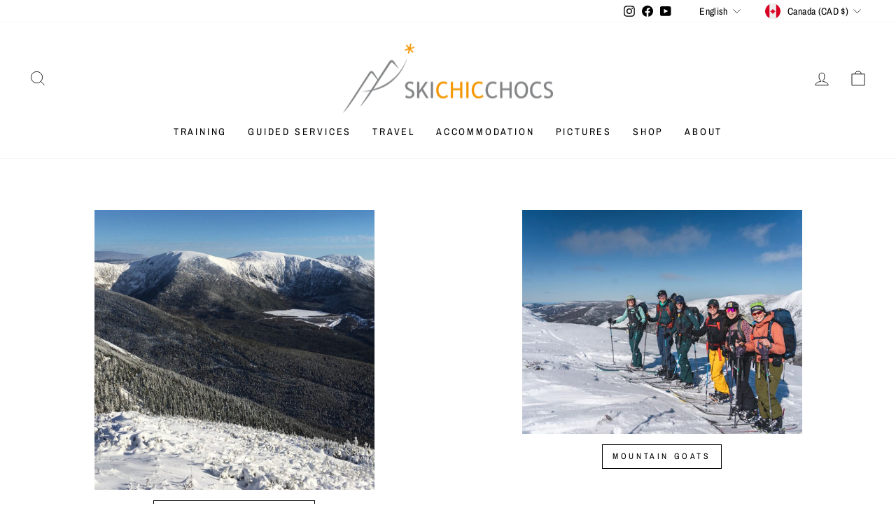

--- FILE ---
content_type: text/css
request_url: https://skichicchocs.com/cdn/shop/t/37/assets/zify-gallery.css?v=41222318959764664901667943563
body_size: 51720
content:
/** Shopify CDN: Minification failed

Line 65:0 Unexpected "}"
Line 8154:4 "opcity" is not a known CSS property
Line 14888:14 Expected identifier but found "/"
Line 14956:14 Expected identifier but found "/"
Line 15607:2 Expected identifier but found "*"

**/
@import url('//cdnjs.cloudflare.com/ajax/libs/font-awesome/4.7.0/css/font-awesome.min.css');
html.video {display: block;}
.bootstrap-zifyapp {
  font-family: sans-serif;
  -ms-text-size-adjust: 100%;
  -webkit-text-size-adjust: 100%;
}
.bootstrap-zifyapp {
  margin: 0;
}
.bootstrap-zifyapp article,
.bootstrap-zifyapp aside,
.bootstrap-zifyapp details,
.bootstrap-zifyapp figcaption,
.bootstrap-zifyapp figure,
.bootstrap-zifyapp footer,
.bootstrap-zifyapp header,
.bootstrap-zifyapp hgroup,
.bootstrap-zifyapp main,
.bootstrap-zifyapp menu,
.bootstrap-zifyapp nav,
.bootstrap-zifyapp section,
.bootstrap-zifyapp summary {
  display: block;
}
.bootstrap-zifyapp audio,
.bootstrap-zifyapp canvas,
.bootstrap-zifyapp progress,
.bootstrap-zifyapp video {
  display: inline-block;
  vertical-align: baseline;
}
.bootstrap-zifyapp audio:not([controls]) {
  display: none;
  height: 0;
}
.bootstrap-zifyapp [hidden],
.bootstrap-zifyapp template {
  display: none;
}
.bootstrap-zifyapp a {
  background-color: transparent;
}
.bootstrap-zifyapp a:active,
.bootstrap-zifyapp a:hover {
  outline: 0;
}
.bootstrap-zifyapp abbr[title] {
  border-bottom: 1px dotted;
}
.bootstrap-zifyapp b,
.bootstrap-zifyapp strong {
  font-weight: bold;
}
.bootstrap-zifyapp dfn 
}
.bootstrap-zifyapp h1 {
  font-size: 2em;
  margin: 0.67em 0;
}
.bootstrap-zifyapp mark {
  background: #ff0;
  color: #000;
}
.bootstrap-zifyapp small {
  font-size: 80%;
}
.bootstrap-zifyapp sub,
.bootstrap-zifyapp sup {
  font-size: 75%;
  line-height: 0;
  position: relative;
  vertical-align: baseline;
}
.bootstrap-zifyapp sup {
  top: -0.5em;
}
.bootstrap-zifyapp sub {
  bottom: -0.25em;
}
.bootstrap-zifyapp img {
  border: 0;
}
.bootstrap-zifyapp svg:not(:root) {
  overflow: hidden;
}
.bootstrap-zifyapp figure {
  margin: 1em 40px;
}
.bootstrap-zifyapp hr {
  -webkit-box-sizing: content-box;
  -moz-box-sizing: content-box;
  box-sizing: content-box;
  height: 0;
}
.bootstrap-zifyapp pre {
  overflow: auto;
}
.bootstrap-zifyapp code,
.bootstrap-zifyapp kbd,
.bootstrap-zifyapp pre,
.bootstrap-zifyapp samp {
  font-family: monospace, monospace;
  font-size: 1em;
}
.bootstrap-zifyapp button,
.bootstrap-zifyapp input,
.bootstrap-zifyapp optgroup,
.bootstrap-zifyapp select,
.bootstrap-zifyapp textarea {
  color: inherit;
  font: inherit;
  margin: 0;
}
.bootstrap-zifyapp button {
  overflow: visible;
}
.bootstrap-zifyapp button,
.bootstrap-zifyapp select {
  text-transform: none;
}
.bootstrap-zifyapp button,
.bootstrap-zifyapp input[type="button"],
.bootstrap-zifyapp input[type="reset"],
.bootstrap-zifyapp input[type="submit"] {
  -webkit-appearance: button;
  cursor: pointer;
}
.bootstrap-zifyapp button[disabled],
.bootstrap-zifyapp input[disabled] {
  cursor: default;
}
.bootstrap-zifyapp button::-moz-focus-inner,
.bootstrap-zifyapp input::-moz-focus-inner {
  border: 0;
  padding: 0;
}
.bootstrap-zifyapp input {
  line-height: normal;
}
.bootstrap-zifyapp input[type="checkbox"],
.bootstrap-zifyapp input[type="radio"] {
  -webkit-box-sizing: border-box;
  -moz-box-sizing: border-box;
  box-sizing: border-box;
  padding: 0;
}
.bootstrap-zifyapp input[type="number"]::-webkit-inner-spin-button,
.bootstrap-zifyapp input[type="number"]::-webkit-outer-spin-button {
  height: auto;
}
.bootstrap-zifyapp input[type="search"] {
  -webkit-appearance: textfield;
  -webkit-box-sizing: content-box;
  -moz-box-sizing: content-box;
  box-sizing: content-box;
}
.bootstrap-zifyapp input[type="search"]::-webkit-search-cancel-button,
.bootstrap-zifyapp input[type="search"]::-webkit-search-decoration {
  -webkit-appearance: none;
}
.bootstrap-zifyapp fieldset {
  border: 1px solid #c0c0c0;
  margin: 0 2px;
  padding: 0.35em 0.625em 0.75em;
}
.bootstrap-zifyapp legend {
  border: 0;
  padding: 0;
}
.bootstrap-zifyapp textarea {
  overflow: auto;
}
.bootstrap-zifyapp optgroup {
  font-weight: bold;
}
.bootstrap-zifyapp table {
  border-collapse: collapse;
  border-spacing: 0;
}

@media print {
  .bootstrap-zifyapp *,
  .bootstrap-zifyapp *:before,
  .bootstrap-zifyapp *:after {
    background: transparent !important;
    color: #000 !important;
    -webkit-box-shadow: none !important;
    box-shadow: none !important;
    text-shadow: none !important;
  }
  .bootstrap-zifyapp a,
  .bootstrap-zifyapp a:visited {
    text-decoration: underline;
  }
  .bootstrap-zifyapp a[href]:after {
    content: " (" attr(href) ")";
  }
  .bootstrap-zifyapp abbr[title]:after {
    content: " (" attr(title) ")";
  }
  .bootstrap-zifyapp a[href^="#"]:after,
  .bootstrap-zifyapp a[href^="javascript:"]:after {
    content: "";
  }
  .bootstrap-zifyapp pre,
  .bootstrap-zifyapp blockquote {
    border: 1px solid #999;
    page-break-inside: avoid;
  }
  .bootstrap-zifyapp thead {
    display: table-header-group;
  }
  .bootstrap-zifyapp tr,
  .bootstrap-zifyapp img {
    page-break-inside: avoid;
  }
  .bootstrap-zifyapp img {
    max-width: 100% !important;
  }
  .bootstrap-zifyapp p,
  .bootstrap-zifyapp h2,
  .bootstrap-zifyapp h3 {
    orphans: 3;
    widows: 3;
  }
  .bootstrap-zifyapp h2,
  .bootstrap-zifyapp h3 {
    page-break-after: avoid;
  }
  .bootstrap-zifyapp .navbar {
    display: none;
  }
  .bootstrap-zifyapp .btn > .caret,
  .bootstrap-zifyapp .dropup > .btn > .caret {
    border-top-color: #000 !important;
  }
  .bootstrap-zifyapp .label {
    border: 1px solid #000;
  }
  .bootstrap-zifyapp .table {
    border-collapse: collapse !important;
  }
  .bootstrap-zifyapp .table td,
  .bootstrap-zifyapp .table th {
    background-color: #fff !important;
  }
  .bootstrap-zifyapp .table-bordered th,
  .bootstrap-zifyapp .table-bordered td {
    border: 1px solid #ddd !important;
  }
}
@font-face {
  font-family: 'Glyphicons Halflings';
  src: url('../fonts/glyphicons-halflings-regular.eot');
  src: url('../fonts/glyphicons-halflings-regular.eot?#iefix') format('embedded-opentype'), url('../fonts/glyphicons-halflings-regular.woff2') format('woff2'), url('../fonts/glyphicons-halflings-regular.woff') format('woff'), url('../fonts/glyphicons-halflings-regular.ttf') format('truetype'), url('../fonts/glyphicons-halflings-regular.svg#glyphicons_halflingsregular') format('svg');
}
.bootstrap-zifyapp .glyphicon {
  position: relative;
  top: 1px;
  display: inline-block;
  font-family: 'Glyphicons Halflings';
  font-style: normal;
  font-weight: normal;
  line-height: 1;
  -webkit-font-smoothing: antialiased;
  -moz-osx-font-smoothing: grayscale;
}
.bootstrap-zifyapp .glyphicon-asterisk:before {
  content: "\002a";
}
.bootstrap-zifyapp .glyphicon-plus:before {
  content: "\002b";
}
.bootstrap-zifyapp .glyphicon-euro:before,
.bootstrap-zifyapp .glyphicon-eur:before {
  content: "\20ac";
}
.bootstrap-zifyapp .glyphicon-minus:before {
  content: "\2212";
}
.bootstrap-zifyapp .glyphicon-cloud:before {
  content: "\2601";
}
.bootstrap-zifyapp .glyphicon-envelope:before {
  content: "\2709";
}
.bootstrap-zifyapp .glyphicon-pencil:before {
  content: "\270f";
}
.bootstrap-zifyapp .glyphicon-glass:before {
  content: "\e001";
}
.bootstrap-zifyapp .glyphicon-music:before {
  content: "\e002";
}
.bootstrap-zifyapp .glyphicon-search:before {
  content: "\e003";
}
.bootstrap-zifyapp .glyphicon-heart:before {
  content: "\e005";
}
.bootstrap-zifyapp .glyphicon-star:before {
  content: "\e006";
}
.bootstrap-zifyapp .glyphicon-star-empty:before {
  content: "\e007";
}
.bootstrap-zifyapp .glyphicon-user:before {
  content: "\e008";
}
.bootstrap-zifyapp .glyphicon-film:before {
  content: "\e009";
}
.bootstrap-zifyapp .glyphicon-th-large:before {
  content: "\e010";
}
.bootstrap-zifyapp .glyphicon-th:before {
  content: "\e011";
}
.bootstrap-zifyapp .glyphicon-th-list:before {
  content: "\e012";
}
.bootstrap-zifyapp .glyphicon-ok:before {
  content: "\e013";
}
.bootstrap-zifyapp .glyphicon-remove:before {
  content: "\e014";
}
.bootstrap-zifyapp .glyphicon-zoom-in:before {
  content: "\e015";
}
.bootstrap-zifyapp .glyphicon-zoom-out:before {
  content: "\e016";
}
.bootstrap-zifyapp .glyphicon-off:before {
  content: "\e017";
}
.bootstrap-zifyapp .glyphicon-signal:before {
  content: "\e018";
}
.bootstrap-zifyapp .glyphicon-cog:before {
  content: "\e019";
}
.bootstrap-zifyapp .glyphicon-trash:before {
  content: "\e020";
}
.bootstrap-zifyapp .glyphicon-home:before {
  content: "\e021";
}
.bootstrap-zifyapp .glyphicon-file:before {
  content: "\e022";
}
.bootstrap-zifyapp .glyphicon-time:before {
  content: "\e023";
}
.bootstrap-zifyapp .glyphicon-road:before {
  content: "\e024";
}
.bootstrap-zifyapp .glyphicon-download-alt:before {
  content: "\e025";
}
.bootstrap-zifyapp .glyphicon-download:before {
  content: "\e026";
}
.bootstrap-zifyapp .glyphicon-upload:before {
  content: "\e027";
}
.bootstrap-zifyapp .glyphicon-inbox:before {
  content: "\e028";
}
.bootstrap-zifyapp .glyphicon-play-circle:before {
  content: "\e029";
}
.bootstrap-zifyapp .glyphicon-repeat:before {
  content: "\e030";
}
.bootstrap-zifyapp .glyphicon-refresh:before {
  content: "\e031";
}
.bootstrap-zifyapp .glyphicon-list-alt:before {
  content: "\e032";
}
.bootstrap-zifyapp .glyphicon-lock:before {
  content: "\e033";
}
.bootstrap-zifyapp .glyphicon-flag:before {
  content: "\e034";
}
.bootstrap-zifyapp .glyphicon-headphones:before {
  content: "\e035";
}
.bootstrap-zifyapp .glyphicon-volume-off:before {
  content: "\e036";
}
.bootstrap-zifyapp .glyphicon-volume-down:before {
  content: "\e037";
}
.bootstrap-zifyapp .glyphicon-volume-up:before {
  content: "\e038";
}
.bootstrap-zifyapp .glyphicon-qrcode:before {
  content: "\e039";
}
.bootstrap-zifyapp .glyphicon-barcode:before {
  content: "\e040";
}
.bootstrap-zifyapp .glyphicon-tag:before {
  content: "\e041";
}
.bootstrap-zifyapp .glyphicon-tags:before {
  content: "\e042";
}
.bootstrap-zifyapp .glyphicon-book:before {
  content: "\e043";
}
.bootstrap-zifyapp .glyphicon-bookmark:before {
  content: "\e044";
}
.bootstrap-zifyapp .glyphicon-print:before {
  content: "\e045";
}
.bootstrap-zifyapp .glyphicon-camera:before {
  content: "\e046";
}
.bootstrap-zifyapp .glyphicon-font:before {
  content: "\e047";
}
.bootstrap-zifyapp .glyphicon-bold:before {
  content: "\e048";
}
.bootstrap-zifyapp .glyphicon-italic:before {
  content: "\e049";
}
.bootstrap-zifyapp .glyphicon-text-height:before {
  content: "\e050";
}
.bootstrap-zifyapp .glyphicon-text-width:before {
  content: "\e051";
}
.bootstrap-zifyapp .glyphicon-align-left:before {
  content: "\e052";
}
.bootstrap-zifyapp .glyphicon-align-center:before {
  content: "\e053";
}
.bootstrap-zifyapp .glyphicon-align-right:before {
  content: "\e054";
}
.bootstrap-zifyapp .glyphicon-align-justify:before {
  content: "\e055";
}
.bootstrap-zifyapp .glyphicon-list:before {
  content: "\e056";
}
.bootstrap-zifyapp .glyphicon-indent-left:before {
  content: "\e057";
}
.bootstrap-zifyapp .glyphicon-indent-right:before {
  content: "\e058";
}
.bootstrap-zifyapp .glyphicon-facetime-video:before {
  content: "\e059";
}
.bootstrap-zifyapp .glyphicon-picture:before {
  content: "\e060";
}
.bootstrap-zifyapp .glyphicon-map-marker:before {
  content: "\e062";
}
.bootstrap-zifyapp .glyphicon-adjust:before {
  content: "\e063";
}
.bootstrap-zifyapp .glyphicon-tint:before {
  content: "\e064";
}
.bootstrap-zifyapp .glyphicon-edit:before {
  content: "\e065";
}
.bootstrap-zifyapp .glyphicon-share:before {
  content: "\e066";
}
.bootstrap-zifyapp .glyphicon-check:before {
  content: "\e067";
}
.bootstrap-zifyapp .glyphicon-move:before {
  content: "\e068";
}
.bootstrap-zifyapp .glyphicon-step-backward:before {
  content: "\e069";
}
.bootstrap-zifyapp .glyphicon-fast-backward:before {
  content: "\e070";
}
.bootstrap-zifyapp .glyphicon-backward:before {
  content: "\e071";
}
.bootstrap-zifyapp .glyphicon-play:before {
  content: "\e072";
}
.bootstrap-zifyapp .glyphicon-pause:before {
  content: "\e073";
}
.bootstrap-zifyapp .glyphicon-stop:before {
  content: "\e074";
}
.bootstrap-zifyapp .glyphicon-forward:before {
  content: "\e075";
}
.bootstrap-zifyapp .glyphicon-fast-forward:before {
  content: "\e076";
}
.bootstrap-zifyapp .glyphicon-step-forward:before {
  content: "\e077";
}
.bootstrap-zifyapp .glyphicon-eject:before {
  content: "\e078";
}
.bootstrap-zifyapp .glyphicon-chevron-left:before {
  content: "\e079";
}
.bootstrap-zifyapp .glyphicon-chevron-right:before {
  content: "\e080";
}
.bootstrap-zifyapp .glyphicon-plus-sign:before {
  content: "\e081";
}
.bootstrap-zifyapp .glyphicon-minus-sign:before {
  content: "\e082";
}
.bootstrap-zifyapp .glyphicon-remove-sign:before {
  content: "\e083";
}
.bootstrap-zifyapp .glyphicon-ok-sign:before {
  content: "\e084";
}
.bootstrap-zifyapp .glyphicon-question-sign:before {
  content: "\e085";
}
.bootstrap-zifyapp .glyphicon-info-sign:before {
  content: "\e086";
}
.bootstrap-zifyapp .glyphicon-screenshot:before {
  content: "\e087";
}
.bootstrap-zifyapp .glyphicon-remove-circle:before {
  content: "\e088";
}
.bootstrap-zifyapp .glyphicon-ok-circle:before {
  content: "\e089";
}
.bootstrap-zifyapp .glyphicon-ban-circle:before {
  content: "\e090";
}
.bootstrap-zifyapp .glyphicon-arrow-left:before {
  content: "\e091";
}
.bootstrap-zifyapp .glyphicon-arrow-right:before {
  content: "\e092";
}
.bootstrap-zifyapp .glyphicon-arrow-up:before {
  content: "\e093";
}
.bootstrap-zifyapp .glyphicon-arrow-down:before {
  content: "\e094";
}
.bootstrap-zifyapp .glyphicon-share-alt:before {
  content: "\e095";
}
.bootstrap-zifyapp .glyphicon-resize-full:before {
  content: "\e096";
}
.bootstrap-zifyapp .glyphicon-resize-small:before {
  content: "\e097";
}
.bootstrap-zifyapp .glyphicon-exclamation-sign:before {
  content: "\e101";
}
.bootstrap-zifyapp .glyphicon-gift:before {
  content: "\e102";
}
.bootstrap-zifyapp .glyphicon-leaf:before {
  content: "\e103";
}
.bootstrap-zifyapp .glyphicon-fire:before {
  content: "\e104";
}
.bootstrap-zifyapp .glyphicon-eye-open:before {
  content: "\e105";
}
.bootstrap-zifyapp .glyphicon-eye-close:before {
  content: "\e106";
}
.bootstrap-zifyapp .glyphicon-warning-sign:before {
  content: "\e107";
}
.bootstrap-zifyapp .glyphicon-plane:before {
  content: "\e108";
}
.bootstrap-zifyapp .glyphicon-calendar:before {
  content: "\e109";
}
.bootstrap-zifyapp .glyphicon-random:before {
  content: "\e110";
}
.bootstrap-zifyapp .glyphicon-comment:before {
  content: "\e111";
}
.bootstrap-zifyapp .glyphicon-magnet:before {
  content: "\e112";
}
.bootstrap-zifyapp .glyphicon-chevron-up:before {
  content: "\e113";
}
.bootstrap-zifyapp .glyphicon-chevron-down:before {
  content: "\e114";
}
.bootstrap-zifyapp .glyphicon-retweet:before {
  content: "\e115";
}
.bootstrap-zifyapp .glyphicon-shopping-cart:before {
  content: "\e116";
}
.bootstrap-zifyapp .glyphicon-folder-close:before {
  content: "\e117";
}
.bootstrap-zifyapp .glyphicon-folder-open:before {
  content: "\e118";
}
.bootstrap-zifyapp .glyphicon-resize-vertical:before {
  content: "\e119";
}
.bootstrap-zifyapp .glyphicon-resize-horizontal:before {
  content: "\e120";
}
.bootstrap-zifyapp .glyphicon-hdd:before {
  content: "\e121";
}
.bootstrap-zifyapp .glyphicon-bullhorn:before {
  content: "\e122";
}
.bootstrap-zifyapp .glyphicon-bell:before {
  content: "\e123";
}
.bootstrap-zifyapp .glyphicon-certificate:before {
  content: "\e124";
}
.bootstrap-zifyapp .glyphicon-thumbs-up:before {
  content: "\e125";
}
.bootstrap-zifyapp .glyphicon-thumbs-down:before {
  content: "\e126";
}
.bootstrap-zifyapp .glyphicon-hand-right:before {
  content: "\e127";
}
.bootstrap-zifyapp .glyphicon-hand-left:before {
  content: "\e128";
}
.bootstrap-zifyapp .glyphicon-hand-up:before {
  content: "\e129";
}
.bootstrap-zifyapp .glyphicon-hand-down:before {
  content: "\e130";
}
.bootstrap-zifyapp .glyphicon-circle-arrow-right:before {
  content: "\e131";
}
.bootstrap-zifyapp .glyphicon-circle-arrow-left:before {
  content: "\e132";
}
.bootstrap-zifyapp .glyphicon-circle-arrow-up:before {
  content: "\e133";
}
.bootstrap-zifyapp .glyphicon-circle-arrow-down:before {
  content: "\e134";
}
.bootstrap-zifyapp .glyphicon-globe:before {
  content: "\e135";
}
.bootstrap-zifyapp .glyphicon-wrench:before {
  content: "\e136";
}
.bootstrap-zifyapp .glyphicon-tasks:before {
  content: "\e137";
}
.bootstrap-zifyapp .glyphicon-filter:before {
  content: "\e138";
}
.bootstrap-zifyapp .glyphicon-briefcase:before {
  content: "\e139";
}
.bootstrap-zifyapp .glyphicon-fullscreen:before {
  content: "\e140";
}
.bootstrap-zifyapp .glyphicon-dashboard:before {
  content: "\e141";
}
.bootstrap-zifyapp .glyphicon-paperclip:before {
  content: "\e142";
}
.bootstrap-zifyapp .glyphicon-heart-empty:before {
  content: "\e143";
}
.bootstrap-zifyapp .glyphicon-link:before {
  content: "\e144";
}
.bootstrap-zifyapp .glyphicon-phone:before {
  content: "\e145";
}
.bootstrap-zifyapp .glyphicon-pushpin:before {
  content: "\e146";
}
.bootstrap-zifyapp .glyphicon-usd:before {
  content: "\e148";
}
.bootstrap-zifyapp .glyphicon-gbp:before {
  content: "\e149";
}
.bootstrap-zifyapp .glyphicon-sort:before {
  content: "\e150";
}
.bootstrap-zifyapp .glyphicon-sort-by-alphabet:before {
  content: "\e151";
}
.bootstrap-zifyapp .glyphicon-sort-by-alphabet-alt:before {
  content: "\e152";
}
.bootstrap-zifyapp .glyphicon-sort-by-order:before {
  content: "\e153";
}
.bootstrap-zifyapp .glyphicon-sort-by-order-alt:before {
  content: "\e154";
}
.bootstrap-zifyapp .glyphicon-sort-by-attributes:before {
  content: "\e155";
}
.bootstrap-zifyapp .glyphicon-sort-by-attributes-alt:before {
  content: "\e156";
}
.bootstrap-zifyapp .glyphicon-unchecked:before {
  content: "\e157";
}
.bootstrap-zifyapp .glyphicon-expand:before {
  content: "\e158";
}
.bootstrap-zifyapp .glyphicon-collapse-down:before {
  content: "\e159";
}
.bootstrap-zifyapp .glyphicon-collapse-up:before {
  content: "\e160";
}
.bootstrap-zifyapp .glyphicon-log-in:before {
  content: "\e161";
}
.bootstrap-zifyapp .glyphicon-flash:before {
  content: "\e162";
}
.bootstrap-zifyapp .glyphicon-log-out:before {
  content: "\e163";
}
.bootstrap-zifyapp .glyphicon-new-window:before {
  content: "\e164";
}
.bootstrap-zifyapp .glyphicon-record:before {
  content: "\e165";
}
.bootstrap-zifyapp .glyphicon-save:before {
  content: "\e166";
}
.bootstrap-zifyapp .glyphicon-open:before {
  content: "\e167";
}
.bootstrap-zifyapp .glyphicon-saved:before {
  content: "\e168";
}
.bootstrap-zifyapp .glyphicon-import:before {
  content: "\e169";
}
.bootstrap-zifyapp .glyphicon-export:before {
  content: "\e170";
}
.bootstrap-zifyapp .glyphicon-send:before {
  content: "\e171";
}
.bootstrap-zifyapp .glyphicon-floppy-disk:before {
  content: "\e172";
}
.bootstrap-zifyapp .glyphicon-floppy-saved:before {
  content: "\e173";
}
.bootstrap-zifyapp .glyphicon-floppy-remove:before {
  content: "\e174";
}
.bootstrap-zifyapp .glyphicon-floppy-save:before {
  content: "\e175";
}
.bootstrap-zifyapp .glyphicon-floppy-open:before {
  content: "\e176";
}
.bootstrap-zifyapp .glyphicon-credit-card:before {
  content: "\e177";
}
.bootstrap-zifyapp .glyphicon-transfer:before {
  content: "\e178";
}
.bootstrap-zifyapp .glyphicon-cutlery:before {
  content: "\e179";
}
.bootstrap-zifyapp .glyphicon-header:before {
  content: "\e180";
}
.bootstrap-zifyapp .glyphicon-compressed:before {
  content: "\e181";
}
.bootstrap-zifyapp .glyphicon-earphone:before {
  content: "\e182";
}
.bootstrap-zifyapp .glyphicon-phone-alt:before {
  content: "\e183";
}
.bootstrap-zifyapp .glyphicon-tower:before {
  content: "\e184";
}
.bootstrap-zifyapp .glyphicon-stats:before {
  content: "\e185";
}
.bootstrap-zifyapp .glyphicon-sd-video:before {
  content: "\e186";
}
.bootstrap-zifyapp .glyphicon-hd-video:before {
  content: "\e187";
}
.bootstrap-zifyapp .glyphicon-subtitles:before {
  content: "\e188";
}
.bootstrap-zifyapp .glyphicon-sound-stereo:before {
  content: "\e189";
}
.bootstrap-zifyapp .glyphicon-sound-dolby:before {
  content: "\e190";
}
.bootstrap-zifyapp .glyphicon-sound-5-1:before {
  content: "\e191";
}
.bootstrap-zifyapp .glyphicon-sound-6-1:before {
  content: "\e192";
}
.bootstrap-zifyapp .glyphicon-sound-7-1:before {
  content: "\e193";
}
.bootstrap-zifyapp .glyphicon-copyright-mark:before {
  content: "\e194";
}
.bootstrap-zifyapp .glyphicon-registration-mark:before {
  content: "\e195";
}
.bootstrap-zifyapp .glyphicon-cloud-download:before {
  content: "\e197";
}
.bootstrap-zifyapp .glyphicon-cloud-upload:before {
  content: "\e198";
}
.bootstrap-zifyapp .glyphicon-tree-conifer:before {
  content: "\e199";
}
.bootstrap-zifyapp .glyphicon-tree-deciduous:before {
  content: "\e200";
}
.bootstrap-zifyapp .glyphicon-cd:before {
  content: "\e201";
}
.bootstrap-zifyapp .glyphicon-save-file:before {
  content: "\e202";
}
.bootstrap-zifyapp .glyphicon-open-file:before {
  content: "\e203";
}
.bootstrap-zifyapp .glyphicon-level-up:before {
  content: "\e204";
}
.bootstrap-zifyapp .glyphicon-copy:before {
  content: "\e205";
}
.bootstrap-zifyapp .glyphicon-paste:before {
  content: "\e206";
}
.bootstrap-zifyapp .glyphicon-alert:before {
  content: "\e209";
}
.bootstrap-zifyapp .glyphicon-equalizer:before {
  content: "\e210";
}
.bootstrap-zifyapp .glyphicon-king:before {
  content: "\e211";
}
.bootstrap-zifyapp .glyphicon-queen:before {
  content: "\e212";
}
.bootstrap-zifyapp .glyphicon-pawn:before {
  content: "\e213";
}
.bootstrap-zifyapp .glyphicon-bishop:before {
  content: "\e214";
}
.bootstrap-zifyapp .glyphicon-knight:before {
  content: "\e215";
}
.bootstrap-zifyapp .glyphicon-baby-formula:before {
  content: "\e216";
}
.bootstrap-zifyapp .glyphicon-tent:before {
  content: "\26fa";
}
.bootstrap-zifyapp .glyphicon-blackboard:before {
  content: "\e218";
}
.bootstrap-zifyapp .glyphicon-bed:before {
  content: "\e219";
}
.bootstrap-zifyapp .glyphicon-apple:before {
  content: "\f8ff";
}
.bootstrap-zifyapp .glyphicon-erase:before {
  content: "\e221";
}
.bootstrap-zifyapp .glyphicon-hourglass:before {
  content: "\231b";
}
.bootstrap-zifyapp .glyphicon-lamp:before {
  content: "\e223";
}
.bootstrap-zifyapp .glyphicon-duplicate:before {
  content: "\e224";
}
.bootstrap-zifyapp .glyphicon-piggy-bank:before {
  content: "\e225";
}
.bootstrap-zifyapp .glyphicon-scissors:before {
  content: "\e226";
}
.bootstrap-zifyapp .glyphicon-bitcoin:before {
  content: "\e227";
}
.bootstrap-zifyapp .glyphicon-btc:before {
  content: "\e227";
}
.bootstrap-zifyapp .glyphicon-xbt:before {
  content: "\e227";
}
.bootstrap-zifyapp .glyphicon-yen:before {
  content: "\00a5";
}
.bootstrap-zifyapp .glyphicon-jpy:before {
  content: "\00a5";
}
.bootstrap-zifyapp .glyphicon-ruble:before {
  content: "\20bd";
}
.bootstrap-zifyapp .glyphicon-rub:before {
  content: "\20bd";
}
.bootstrap-zifyapp .glyphicon-scale:before {
  content: "\e230";
}
.bootstrap-zifyapp .glyphicon-ice-lolly:before {
  content: "\e231";
}
.bootstrap-zifyapp .glyphicon-ice-lolly-tasted:before {
  content: "\e232";
}
.bootstrap-zifyapp .glyphicon-education:before {
  content: "\e233";
}
.bootstrap-zifyapp .glyphicon-option-horizontal:before {
  content: "\e234";
}
.bootstrap-zifyapp .glyphicon-option-vertical:before {
  content: "\e235";
}
.bootstrap-zifyapp .glyphicon-menu-hamburger:before {
  content: "\e236";
}
.bootstrap-zifyapp .glyphicon-modal-window:before {
  content: "\e237";
}
.bootstrap-zifyapp .glyphicon-oil:before {
  content: "\e238";
}
.bootstrap-zifyapp .glyphicon-grain:before {
  content: "\e239";
}
.bootstrap-zifyapp .glyphicon-sunglasses:before {
  content: "\e240";
}
.bootstrap-zifyapp .glyphicon-text-size:before {
  content: "\e241";
}
.bootstrap-zifyapp .glyphicon-text-color:before {
  content: "\e242";
}
.bootstrap-zifyapp .glyphicon-text-background:before {
  content: "\e243";
}
.bootstrap-zifyapp .glyphicon-object-align-top:before {
  content: "\e244";
}
.bootstrap-zifyapp .glyphicon-object-align-bottom:before {
  content: "\e245";
}
.bootstrap-zifyapp .glyphicon-object-align-horizontal:before {
  content: "\e246";
}
.bootstrap-zifyapp .glyphicon-object-align-left:before {
  content: "\e247";
}
.bootstrap-zifyapp .glyphicon-object-align-vertical:before {
  content: "\e248";
}
.bootstrap-zifyapp .glyphicon-object-align-right:before {
  content: "\e249";
}
.bootstrap-zifyapp .glyphicon-triangle-right:before {
  content: "\e250";
}
.bootstrap-zifyapp .glyphicon-triangle-left:before {
  content: "\e251";
}
.bootstrap-zifyapp .glyphicon-triangle-bottom:before {
  content: "\e252";
}
.bootstrap-zifyapp .glyphicon-triangle-top:before {
  content: "\e253";
}
.bootstrap-zifyapp .glyphicon-console:before {
  content: "\e254";
}
.bootstrap-zifyapp .glyphicon-superscript:before {
  content: "\e255";
}
.bootstrap-zifyapp .glyphicon-subscript:before {
  content: "\e256";
}
.bootstrap-zifyapp .glyphicon-menu-left:before {
  content: "\e257";
}
.bootstrap-zifyapp .glyphicon-menu-right:before {
  content: "\e258";
}
.bootstrap-zifyapp .glyphicon-menu-down:before {
  content: "\e259";
}
.bootstrap-zifyapp .glyphicon-menu-up:before {
  content: "\e260";
}
.bootstrap-zifyapp * {
  -webkit-box-sizing: border-box;
  -moz-box-sizing: border-box;
  box-sizing: border-box;
}
.bootstrap-zifyapp *:before,
.bootstrap-zifyapp *:after {
  -webkit-box-sizing: border-box;
  -moz-box-sizing: border-box;
  box-sizing: border-box;
}
.bootstrap-zifyapp {
  font-size: 10px;
  -webkit-tap-highlight-color: rgba(0, 0, 0, 0);
}
.bootstrap-zifyapp {
  font-family: "Helvetica Neue", Helvetica, Arial, sans-serif;
  font-size: 14px;
  line-height: 1.42857143;
  color: #333333;
  background-color: #ffffff;
}
.bootstrap-zifyapp input,
.bootstrap-zifyapp button,
.bootstrap-zifyapp select,
.bootstrap-zifyapp textarea {
  font-family: inherit;
  font-size: inherit;
  line-height: inherit;
}
.bootstrap-zifyapp a {
  text-decoration: none;
}
.bootstrap-zifyapp a:hover,
.bootstrap-zifyapp a:focus {
  text-decoration: underline;
}
.bootstrap-zifyapp a:focus {
  outline: 5px auto -webkit-focus-ring-color;
  outline-offset: -2px;
}
.bootstrap-zifyapp figure {
  margin: 0;
}
.bootstrap-zifyapp img {
  vertical-align: middle;
}
.bootstrap-zifyapp .img-responsive,
.bootstrap-zifyapp .thumbnail > img,
.bootstrap-zifyapp .thumbnail a > img,
.bootstrap-zifyapp .carousel-inner > .item > img,
.bootstrap-zifyapp .carousel-inner > .item > a > img {
  display: block;
  max-width: 100%;
  height: auto;
}
.bootstrap-zifyapp .img-rounded {
  border-radius: 6px;
}
.bootstrap-zifyapp .img-thumbnail {
  padding: 4px;
  line-height: 1.42857143;
  background-color: #ffffff;
  border: 1px solid #dddddd;
  border-radius: 4px;
  -webkit-transition: all 0.2s ease-in-out;
  -o-transition: all 0.2s ease-in-out;
  transition: all 0.2s ease-in-out;
  display: inline-block;
  max-width: 100%;
  height: auto;
}
.bootstrap-zifyapp .img-circle {
  border-radius: 50%;
}
.bootstrap-zifyapp hr {
  margin-top: 20px;
  margin-bottom: 20px;
  border: 0;
  border-top: 1px solid #eeeeee;
}
.bootstrap-zifyapp .sr-only {
  position: absolute;
  width: 1px;
  height: 1px;
  margin: -1px;
  padding: 0;
  overflow: hidden;
  clip: rect(0, 0, 0, 0);
  border: 0;
}
.bootstrap-zifyapp .sr-only-focusable:active,
.bootstrap-zifyapp .sr-only-focusable:focus {
  position: static;
  width: auto;
  height: auto;
  margin: 0;
  overflow: visible;
  clip: auto;
}
.bootstrap-zifyapp [role="button"] {
  cursor: pointer;
}
.bootstrap-zifyapp h1,
.bootstrap-zifyapp h2,
.bootstrap-zifyapp h3,
.bootstrap-zifyapp h4,
.bootstrap-zifyapp h5,
.bootstrap-zifyapp h6,
.bootstrap-zifyapp .h1,
.bootstrap-zifyapp .h2,
.bootstrap-zifyapp .h3,
.bootstrap-zifyapp .h4,
.bootstrap-zifyapp .h5,
.bootstrap-zifyapp .h6 {
  font-family: inherit;
  font-weight: 500;
  line-height: 1.1;
  color: inherit;
}
.bootstrap-zifyapp h1 small,
.bootstrap-zifyapp h2 small,
.bootstrap-zifyapp h3 small,
.bootstrap-zifyapp h4 small,
.bootstrap-zifyapp h5 small,
.bootstrap-zifyapp h6 small,
.bootstrap-zifyapp .h1 small,
.bootstrap-zifyapp .h2 small,
.bootstrap-zifyapp .h3 small,
.bootstrap-zifyapp .h4 small,
.bootstrap-zifyapp .h5 small,
.bootstrap-zifyapp .h6 small,
.bootstrap-zifyapp h1 .small,
.bootstrap-zifyapp h2 .small,
.bootstrap-zifyapp h3 .small,
.bootstrap-zifyapp h4 .small,
.bootstrap-zifyapp h5 .small,
.bootstrap-zifyapp h6 .small,
.bootstrap-zifyapp .h1 .small,
.bootstrap-zifyapp .h2 .small,
.bootstrap-zifyapp .h3 .small,
.bootstrap-zifyapp .h4 .small,
.bootstrap-zifyapp .h5 .small,
.bootstrap-zifyapp .h6 .small {
  font-weight: normal;
  line-height: 1;
  color: #777777;
}
.bootstrap-zifyapp h1,
.bootstrap-zifyapp .h1,
.bootstrap-zifyapp h2,
.bootstrap-zifyapp .h2,
.bootstrap-zifyapp h3,
.bootstrap-zifyapp .h3 {
 /* margin-top: 20px;
  margin-bottom: 20px;*/
}
.bootstrap-zifyapp h1 small,
.bootstrap-zifyapp .h1 small,
.bootstrap-zifyapp h2 small,
.bootstrap-zifyapp .h2 small,
.bootstrap-zifyapp h3 small,
.bootstrap-zifyapp .h3 small,
.bootstrap-zifyapp h1 .small,
.bootstrap-zifyapp .h1 .small,
.bootstrap-zifyapp h2 .small,
.bootstrap-zifyapp .h2 .small,
.bootstrap-zifyapp h3 .small,
.bootstrap-zifyapp .h3 .small {
  font-size: 65%;
}
.bootstrap-zifyapp h4,
.bootstrap-zifyapp .h4,
.bootstrap-zifyapp h5,
.bootstrap-zifyapp .h5,
.bootstrap-zifyapp h6,
.bootstrap-zifyapp .h6 {
  margin-top: 10px;
  margin-bottom: 10px;
}
.bootstrap-zifyapp h4 small,
.bootstrap-zifyapp .h4 small,
.bootstrap-zifyapp h5 small,
.bootstrap-zifyapp .h5 small,
.bootstrap-zifyapp h6 small,
.bootstrap-zifyapp .h6 small,
.bootstrap-zifyapp h4 .small,
.bootstrap-zifyapp .h4 .small,
.bootstrap-zifyapp h5 .small,
.bootstrap-zifyapp .h5 .small,
.bootstrap-zifyapp h6 .small,
.bootstrap-zifyapp .h6 .small {
  font-size: 75%;
}
.bootstrap-zifyapp h1,
.bootstrap-zifyapp .h1 {
  font-size: 36px;
}
.bootstrap-zifyapp h2,
.bootstrap-zifyapp .h2 {
  font-size: 30px;
}
.bootstrap-zifyapp h3,
.bootstrap-zifyapp .h3 {
  font-size: 24px;
}
.bootstrap-zifyapp h4,
.bootstrap-zifyapp .h4 {
  font-size: 18px;
}
.bootstrap-zifyapp h5,
.bootstrap-zifyapp .h5 {
  font-size: 14px;
}
.bootstrap-zifyapp h6,
.bootstrap-zifyapp .h6 {
  font-size: 12px;
}
.bootstrap-zifyapp p {
  margin: 0 0 10px;
}
.bootstrap-zifyapp .lead {
  margin-bottom: 20px;
  font-size: 16px;
  font-weight: 300;
  line-height: 1.4;
}
@media (min-width: 768px) {
  .bootstrap-zifyapp .lead {
    font-size: 21px;
  }
}
.bootstrap-zifyapp small,
.bootstrap-zifyapp .small {
  font-size: 85%;
}
.bootstrap-zifyapp mark,
.bootstrap-zifyapp .mark {
  background-color: #fcf8e3;
  padding: .2em;
}
.bootstrap-zifyapp .text-left {
  text-align: left;
}
.bootstrap-zifyapp .text-right {
  text-align: right;
}
.bootstrap-zifyapp .text-center {
  text-align: center;
}
.bootstrap-zifyapp .text-justify {
  text-align: justify;
}
.bootstrap-zifyapp .text-nowrap {
  white-space: nowrap;
}
.bootstrap-zifyapp .text-lowercase {
  text-transform: lowercase;
}
.bootstrap-zifyapp .text-uppercase {
  text-transform: uppercase;
}
.bootstrap-zifyapp .text-capitalize {
  text-transform: capitalize;
}
.bootstrap-zifyapp .text-muted {
  color: #777777;
}
.bootstrap-zifyapp .text-primary {
  color: #337ab7;
}
.bootstrap-zifyapp a.text-primary:hover,
.bootstrap-zifyapp a.text-primary:focus {
  color: #286090;
}
.bootstrap-zifyapp .text-success {
  color: #3c763d;
}
.bootstrap-zifyapp a.text-success:hover,
.bootstrap-zifyapp a.text-success:focus {
  color: #2b542c;
}
.bootstrap-zifyapp .text-info {
  color: #31708f;
}
.bootstrap-zifyapp a.text-info:hover,
.bootstrap-zifyapp a.text-info:focus {
  color: #245269;
}
.bootstrap-zifyapp .text-warning {
  color: #8a6d3b;
}
.bootstrap-zifyapp a.text-warning:hover,
.bootstrap-zifyapp a.text-warning:focus {
  color: #66512c;
}
.bootstrap-zifyapp .text-danger {
  color: #a94442;
}
.bootstrap-zifyapp a.text-danger:hover,
.bootstrap-zifyapp a.text-danger:focus {
  color: #843534;
}
.bootstrap-zifyapp .bg-primary {
  color: #fff;
  background-color: #337ab7;
}
.bootstrap-zifyapp a.bg-primary:hover,
.bootstrap-zifyapp a.bg-primary:focus {
  background-color: #286090;
}
.bootstrap-zifyapp .bg-success {
  background-color: #dff0d8;
}
.bootstrap-zifyapp a.bg-success:hover,
.bootstrap-zifyapp a.bg-success:focus {
  background-color: #c1e2b3;
}
.bootstrap-zifyapp .bg-info {
  background-color: #d9edf7;
}
.bootstrap-zifyapp a.bg-info:hover,
.bootstrap-zifyapp a.bg-info:focus {
  background-color: #afd9ee;
}
.bootstrap-zifyapp .bg-warning {
  background-color: #fcf8e3;
}
.bootstrap-zifyapp a.bg-warning:hover,
.bootstrap-zifyapp a.bg-warning:focus {
  background-color: #f7ecb5;
}
.bootstrap-zifyapp .bg-danger {
  background-color: #f2dede;
}
.bootstrap-zifyapp a.bg-danger:hover,
.bootstrap-zifyapp a.bg-danger:focus {
  background-color: #e4b9b9;
}
.bootstrap-zifyapp .page-header {
  padding-bottom: 9px;
  margin: 40px 0 20px;
  border-bottom: 1px solid #eeeeee;
}
.bootstrap-zifyapp ul,
.bootstrap-zifyapp ol {
  margin-top: 0;
  margin-bottom: 10px;
}
.bootstrap-zifyapp ul ul,
.bootstrap-zifyapp ol ul,
.bootstrap-zifyapp ul ol,
.bootstrap-zifyapp ol ol {
  margin-bottom: 0;
}
.bootstrap-zifyapp .list-unstyled {
  padding-left: 0;
  list-style: none;
}
.bootstrap-zifyapp .list-inline {
  padding-left: 0;
  list-style: none;
  margin-left: -5px;
}
.bootstrap-zifyapp .list-inline > li {
  display: inline-block;
  padding-left: 5px;
  padding-right: 5px;
}
.bootstrap-zifyapp dl {
  margin-top: 0;
  margin-bottom: 20px;
}
.bootstrap-zifyapp dt,
.bootstrap-zifyapp dd {
  line-height: 1.42857143;
}
.bootstrap-zifyapp dt {
  font-weight: bold;
}
.bootstrap-zifyapp dd {
  margin-left: 0;
}
@media (min-width: 768px) {
  .bootstrap-zifyapp .dl-horizontal dt {
    float: left;
    width: 160px;
    clear: left;
    text-align: right;
    overflow: hidden;
    text-overflow: ellipsis;
    white-space: nowrap;
  }
  .bootstrap-zifyapp .dl-horizontal dd {
    margin-left: 180px;
  }
}
.bootstrap-zifyapp abbr[title],
.bootstrap-zifyapp abbr[data-original-title] {
  cursor: help;
  border-bottom: 1px dotted #777777;
}
.bootstrap-zifyapp .initialism {
  font-size: 90%;
  text-transform: uppercase;
}
.bootstrap-zifyapp blockquote {
  padding: 10px 20px;
  margin: 0 0 20px;
  font-size: 17.5px;
  border-left: 5px solid #eeeeee;
}
.bootstrap-zifyapp blockquote p:last-child,
.bootstrap-zifyapp blockquote ul:last-child,
.bootstrap-zifyapp blockquote ol:last-child {
  margin-bottom: 0;
}
.bootstrap-zifyapp blockquote footer,
.bootstrap-zifyapp blockquote small,
.bootstrap-zifyapp blockquote .small {
  display: block;
  font-size: 80%;
  line-height: 1.42857143;
  color: #777777;
}
.bootstrap-zifyapp blockquote footer:before,
.bootstrap-zifyapp blockquote small:before,
.bootstrap-zifyapp blockquote .small:before {
  content: '\2014 \00A0';
}
.bootstrap-zifyapp .blockquote-reverse,
.bootstrap-zifyapp blockquote.pull-right {
  padding-right: 15px;
  padding-left: 0;
  border-right: 5px solid #eeeeee;
  border-left: 0;
  text-align: right;
}
.bootstrap-zifyapp .blockquote-reverse footer:before,
.bootstrap-zifyapp blockquote.pull-right footer:before,
.bootstrap-zifyapp .blockquote-reverse small:before,
.bootstrap-zifyapp blockquote.pull-right small:before,
.bootstrap-zifyapp .blockquote-reverse .small:before,
.bootstrap-zifyapp blockquote.pull-right .small:before {
  content: '';
}
.bootstrap-zifyapp .blockquote-reverse footer:after,
.bootstrap-zifyapp blockquote.pull-right footer:after,
.bootstrap-zifyapp .blockquote-reverse small:after,
.bootstrap-zifyapp blockquote.pull-right small:after,
.bootstrap-zifyapp .blockquote-reverse .small:after,
.bootstrap-zifyapp blockquote.pull-right .small:after {
  content: '\00A0 \2014';
}
.bootstrap-zifyapp address {
  margin-bottom: 20px;
  font-style: normal;
  line-height: 1.42857143;
}
.bootstrap-zifyapp code,
.bootstrap-zifyapp kbd,
.bootstrap-zifyapp pre,
.bootstrap-zifyapp samp {
  font-family: Menlo, Monaco, Consolas, "Courier New", monospace;
}
.bootstrap-zifyapp code {
  padding: 2px 4px;
  font-size: 90%;
  color: #c7254e;
  background-color: #f9f2f4;
  border-radius: 4px;
}
.bootstrap-zifyapp kbd {
  padding: 2px 4px;
  font-size: 90%;
  color: #ffffff;
  background-color: #333333;
  border-radius: 3px;
  -webkit-box-shadow: inset 0 -1px 0 rgba(0, 0, 0, 0.25);
  box-shadow: inset 0 -1px 0 rgba(0, 0, 0, 0.25);
}
.bootstrap-zifyapp kbd kbd {
  padding: 0;
  font-size: 100%;
  font-weight: bold;
  -webkit-box-shadow: none;
  box-shadow: none;
}
.bootstrap-zifyapp pre {
  display: block;
  padding: 9.5px;
  margin: 0 0 10px;
  font-size: 13px;
  line-height: 1.42857143;
  word-break: break-all;
  word-wrap: break-word;
  color: #333333;
  background-color: #f5f5f5;
  border: 1px solid #cccccc;
  border-radius: 4px;
}
.bootstrap-zifyapp pre code {
  padding: 0;
  font-size: inherit;
  color: inherit;
  white-space: pre-wrap;
  background-color: transparent;
  border-radius: 0;
}
.bootstrap-zifyapp .pre-scrollable {
  max-height: 340px;
  overflow-y: scroll;
}
.bootstrap-zifyapp .container {
  margin-right: auto;
  margin-left: auto;
  padding-left: 15px;
  padding-right: 15px;
}
@media (min-width: 768px) {
  .bootstrap-zifyapp .container {
    width: 750px;
  }
}
@media (min-width: 992px) {
  .bootstrap-zifyapp .container {
    width: 970px;
  }
}
@media (min-width: 1200px) {
  .bootstrap-zifyapp .container {
    width: 1170px;
  }
}
.bootstrap-zifyapp .container-fluid {
  margin-right: auto;
  margin-left: auto;
  padding-left: 15px;
  padding-right: 15px;
}
.bootstrap-zifyapp .row {
  margin-left: -15px;
  margin-right: -15px;
}
.bootstrap-zifyapp .col-xs-1,
.bootstrap-zifyapp .col-sm-1,
.bootstrap-zifyapp .col-md-1,
.bootstrap-zifyapp .col-lg-1,
.bootstrap-zifyapp .col-xs-2,
.bootstrap-zifyapp .col-sm-2,
.bootstrap-zifyapp .col-md-2,
.bootstrap-zifyapp .col-lg-2,
.bootstrap-zifyapp .col-xs-3,
.bootstrap-zifyapp .col-sm-3,
.bootstrap-zifyapp .col-md-3,
.bootstrap-zifyapp .col-lg-3,
.bootstrap-zifyapp .col-xs-4,
.bootstrap-zifyapp .col-sm-4,
.bootstrap-zifyapp .col-md-4,
.bootstrap-zifyapp .col-lg-4,
.bootstrap-zifyapp .col-xs-5,
.bootstrap-zifyapp .col-sm-5,
.bootstrap-zifyapp .col-md-5,
.bootstrap-zifyapp .col-lg-5,
.bootstrap-zifyapp .col-xs-6,
.bootstrap-zifyapp .col-sm-6,
.bootstrap-zifyapp .col-md-6,
.bootstrap-zifyapp .col-lg-6,
.bootstrap-zifyapp .col-xs-7,
.bootstrap-zifyapp .col-sm-7,
.bootstrap-zifyapp .col-md-7,
.bootstrap-zifyapp .col-lg-7,
.bootstrap-zifyapp .col-xs-8,
.bootstrap-zifyapp .col-sm-8,
.bootstrap-zifyapp .col-md-8,
.bootstrap-zifyapp .col-lg-8,
.bootstrap-zifyapp .col-xs-9,
.bootstrap-zifyapp .col-sm-9,
.bootstrap-zifyapp .col-md-9,
.bootstrap-zifyapp .col-lg-9,
.bootstrap-zifyapp .col-xs-10,
.bootstrap-zifyapp .col-sm-10,
.bootstrap-zifyapp .col-md-10,
.bootstrap-zifyapp .col-lg-10,
.bootstrap-zifyapp .col-xs-11,
.bootstrap-zifyapp .col-sm-11,
.bootstrap-zifyapp .col-md-11,
.bootstrap-zifyapp .col-lg-11,
.bootstrap-zifyapp .col-xs-12,
.bootstrap-zifyapp .col-sm-12,
.bootstrap-zifyapp .col-md-12,
.bootstrap-zifyapp .col-lg-12 {
  position: relative;
  min-height: 1px;
  padding-left: 15px;
  padding-right: 15px;
}
.bootstrap-zifyapp .col-xs-1,
.bootstrap-zifyapp .col-xs-2,
.bootstrap-zifyapp .col-xs-3,
.bootstrap-zifyapp .col-xs-4,
.bootstrap-zifyapp .col-xs-5,
.bootstrap-zifyapp .col-xs-6,
.bootstrap-zifyapp .col-xs-7,
.bootstrap-zifyapp .col-xs-8,
.bootstrap-zifyapp .col-xs-9,
.bootstrap-zifyapp .col-xs-10,
.bootstrap-zifyapp .col-xs-11,
.bootstrap-zifyapp .col-xs-12 {
  float: left;
}
.bootstrap-zifyapp .col-xs-12 {
  width: 100%;
}
.bootstrap-zifyapp .col-xs-11 {
  width: 91.66666667%;
}
.bootstrap-zifyapp .col-xs-10 {
  width: 83.33333333%;
}
.bootstrap-zifyapp .col-xs-9 {
  width: 75%;
}
.bootstrap-zifyapp .col-xs-8 {
  width: 66.66666667%;
}
.bootstrap-zifyapp .col-xs-7 {
  width: 58.33333333%;
}
.bootstrap-zifyapp .col-xs-6 {
  width: 50%;
}
.bootstrap-zifyapp .col-xs-5 {
  width: 41.66666667%;
}
.bootstrap-zifyapp .col-xs-4 {
  width: 33.33333333%;
}
.bootstrap-zifyapp .col-xs-3 {
  width: 25%;
}
.bootstrap-zifyapp .col-xs-2 {
  width: 16.66666667%;
}
.bootstrap-zifyapp .col-xs-1 {
  width: 8.33333333%;
}
.bootstrap-zifyapp .col-xs-pull-12 {
  right: 100%;
}
.bootstrap-zifyapp .col-xs-pull-11 {
  right: 91.66666667%;
}
.bootstrap-zifyapp .col-xs-pull-10 {
  right: 83.33333333%;
}
.bootstrap-zifyapp .col-xs-pull-9 {
  right: 75%;
}
.bootstrap-zifyapp .col-xs-pull-8 {
  right: 66.66666667%;
}
.bootstrap-zifyapp .col-xs-pull-7 {
  right: 58.33333333%;
}
.bootstrap-zifyapp .col-xs-pull-6 {
  right: 50%;
}
.bootstrap-zifyapp .col-xs-pull-5 {
  right: 41.66666667%;
}
.bootstrap-zifyapp .col-xs-pull-4 {
  right: 33.33333333%;
}
.bootstrap-zifyapp .col-xs-pull-3 {
  right: 25%;
}
.bootstrap-zifyapp .col-xs-pull-2 {
  right: 16.66666667%;
}
.bootstrap-zifyapp .col-xs-pull-1 {
  right: 8.33333333%;
}
.bootstrap-zifyapp .col-xs-pull-0 {
  right: auto;
}
.bootstrap-zifyapp .col-xs-push-12 {
  left: 100%;
}
.bootstrap-zifyapp .col-xs-push-11 {
  left: 91.66666667%;
}
.bootstrap-zifyapp .col-xs-push-10 {
  left: 83.33333333%;
}
.bootstrap-zifyapp .col-xs-push-9 {
  left: 75%;
}
.bootstrap-zifyapp .col-xs-push-8 {
  left: 66.66666667%;
}
.bootstrap-zifyapp .col-xs-push-7 {
  left: 58.33333333%;
}
.bootstrap-zifyapp .col-xs-push-6 {
  left: 50%;
}
.bootstrap-zifyapp .col-xs-push-5 {
  left: 41.66666667%;
}
.bootstrap-zifyapp .col-xs-push-4 {
  left: 33.33333333%;
}
.bootstrap-zifyapp .col-xs-push-3 {
  left: 25%;
}
.bootstrap-zifyapp .col-xs-push-2 {
  left: 16.66666667%;
}
.bootstrap-zifyapp .col-xs-push-1 {
  left: 8.33333333%;
}
.bootstrap-zifyapp .col-xs-push-0 {
  left: auto;
}
.bootstrap-zifyapp .col-xs-offset-12 {
  margin-left: 100%;
}
.bootstrap-zifyapp .col-xs-offset-11 {
  margin-left: 91.66666667%;
}
.bootstrap-zifyapp .col-xs-offset-10 {
  margin-left: 83.33333333%;
}
.bootstrap-zifyapp .col-xs-offset-9 {
  margin-left: 75%;
}
.bootstrap-zifyapp .col-xs-offset-8 {
  margin-left: 66.66666667%;
}
.bootstrap-zifyapp .col-xs-offset-7 {
  margin-left: 58.33333333%;
}
.bootstrap-zifyapp .col-xs-offset-6 {
  margin-left: 50%;
}
.bootstrap-zifyapp .col-xs-offset-5 {
  margin-left: 41.66666667%;
}
.bootstrap-zifyapp .col-xs-offset-4 {
  margin-left: 33.33333333%;
}
.bootstrap-zifyapp .col-xs-offset-3 {
  margin-left: 25%;
}
.bootstrap-zifyapp .col-xs-offset-2 {
  margin-left: 16.66666667%;
}
.bootstrap-zifyapp .col-xs-offset-1 {
  margin-left: 8.33333333%;
}
.bootstrap-zifyapp .col-xs-offset-0 {
  margin-left: 0%;
}
@media (min-width: 768px) {
  .bootstrap-zifyapp .col-sm-1,
  .bootstrap-zifyapp .col-sm-2,
  .bootstrap-zifyapp .col-sm-3,
  .bootstrap-zifyapp .col-sm-4,
  .bootstrap-zifyapp .col-sm-5,
  .bootstrap-zifyapp .col-sm-6,
  .bootstrap-zifyapp .col-sm-7,
  .bootstrap-zifyapp .col-sm-8,
  .bootstrap-zifyapp .col-sm-9,
  .bootstrap-zifyapp .col-sm-10,
  .bootstrap-zifyapp .col-sm-11,
  .bootstrap-zifyapp .col-sm-12 {
    float: left;
  }
  .bootstrap-zifyapp .col-sm-12 {
    width: 100%;
  }
  .bootstrap-zifyapp .col-sm-11 {
    width: 91.66666667%;
  }
  .bootstrap-zifyapp .col-sm-10 {
    width: 83.33333333%;
  }
  .bootstrap-zifyapp .col-sm-9 {
    width: 75%;
  }
  .bootstrap-zifyapp .col-sm-8 {
    width: 66.66666667%;
  }
  .bootstrap-zifyapp .col-sm-7 {
    width: 58.33333333%;
  }
  .bootstrap-zifyapp .col-sm-6 {
    width: 50%;
  }
  .bootstrap-zifyapp .col-sm-5 {
    width: 41.66666667%;
  }
  .bootstrap-zifyapp .col-sm-4 {
    width: 33.33333333%;
  }
  .bootstrap-zifyapp .col-sm-3 {
    width: 25%;
  }
  .bootstrap-zifyapp .col-sm-2 {
    width: 16.66666667%;
  }
  .bootstrap-zifyapp .col-sm-1 {
    width: 8.33333333%;
  }
  .bootstrap-zifyapp .col-sm-pull-12 {
    right: 100%;
  }
  .bootstrap-zifyapp .col-sm-pull-11 {
    right: 91.66666667%;
  }
  .bootstrap-zifyapp .col-sm-pull-10 {
    right: 83.33333333%;
  }
  .bootstrap-zifyapp .col-sm-pull-9 {
    right: 75%;
  }
  .bootstrap-zifyapp .col-sm-pull-8 {
    right: 66.66666667%;
  }
  .bootstrap-zifyapp .col-sm-pull-7 {
    right: 58.33333333%;
  }
  .bootstrap-zifyapp .col-sm-pull-6 {
    right: 50%;
  }
  .bootstrap-zifyapp .col-sm-pull-5 {
    right: 41.66666667%;
  }
  .bootstrap-zifyapp .col-sm-pull-4 {
    right: 33.33333333%;
  }
  .bootstrap-zifyapp .col-sm-pull-3 {
    right: 25%;
  }
  .bootstrap-zifyapp .col-sm-pull-2 {
    right: 16.66666667%;
  }
  .bootstrap-zifyapp .col-sm-pull-1 {
    right: 8.33333333%;
  }
  .bootstrap-zifyapp .col-sm-pull-0 {
    right: auto;
  }
  .bootstrap-zifyapp .col-sm-push-12 {
    left: 100%;
  }
  .bootstrap-zifyapp .col-sm-push-11 {
    left: 91.66666667%;
  }
  .bootstrap-zifyapp .col-sm-push-10 {
    left: 83.33333333%;
  }
  .bootstrap-zifyapp .col-sm-push-9 {
    left: 75%;
  }
  .bootstrap-zifyapp .col-sm-push-8 {
    left: 66.66666667%;
  }
  .bootstrap-zifyapp .col-sm-push-7 {
    left: 58.33333333%;
  }
  .bootstrap-zifyapp .col-sm-push-6 {
    left: 50%;
  }
  .bootstrap-zifyapp .col-sm-push-5 {
    left: 41.66666667%;
  }
  .bootstrap-zifyapp .col-sm-push-4 {
    left: 33.33333333%;
  }
  .bootstrap-zifyapp .col-sm-push-3 {
    left: 25%;
  }
  .bootstrap-zifyapp .col-sm-push-2 {
    left: 16.66666667%;
  }
  .bootstrap-zifyapp .col-sm-push-1 {
    left: 8.33333333%;
  }
  .bootstrap-zifyapp .col-sm-push-0 {
    left: auto;
  }
  .bootstrap-zifyapp .col-sm-offset-12 {
    margin-left: 100%;
  }
  .bootstrap-zifyapp .col-sm-offset-11 {
    margin-left: 91.66666667%;
  }
  .bootstrap-zifyapp .col-sm-offset-10 {
    margin-left: 83.33333333%;
  }
  .bootstrap-zifyapp .col-sm-offset-9 {
    margin-left: 75%;
  }
  .bootstrap-zifyapp .col-sm-offset-8 {
    margin-left: 66.66666667%;
  }
  .bootstrap-zifyapp .col-sm-offset-7 {
    margin-left: 58.33333333%;
  }
  .bootstrap-zifyapp .col-sm-offset-6 {
    margin-left: 50%;
  }
  .bootstrap-zifyapp .col-sm-offset-5 {
    margin-left: 41.66666667%;
  }
  .bootstrap-zifyapp .col-sm-offset-4 {
    margin-left: 33.33333333%;
  }
  .bootstrap-zifyapp .col-sm-offset-3 {
    margin-left: 25%;
  }
  .bootstrap-zifyapp .col-sm-offset-2 {
    margin-left: 16.66666667%;
  }
  .bootstrap-zifyapp .col-sm-offset-1 {
    margin-left: 8.33333333%;
  }
  .bootstrap-zifyapp .col-sm-offset-0 {
    margin-left: 0%;
  }
}
@media (min-width: 992px) {
  .bootstrap-zifyapp .col-md-1,
  .bootstrap-zifyapp .col-md-2,
  .bootstrap-zifyapp .col-md-3,
  .bootstrap-zifyapp .col-md-4,
  .bootstrap-zifyapp .col-md-5,
  .bootstrap-zifyapp .col-md-6,
  .bootstrap-zifyapp .col-md-7,
  .bootstrap-zifyapp .col-md-8,
  .bootstrap-zifyapp .col-md-9,
  .bootstrap-zifyapp .col-md-10,
  .bootstrap-zifyapp .col-md-11,
  .bootstrap-zifyapp .col-md-12 {
    float: left;
  }
  .bootstrap-zifyapp .col-md-12 {
    width: 100%;
  }
  .bootstrap-zifyapp .col-md-11 {
    width: 91.66666667%;
  }
  .bootstrap-zifyapp .col-md-10 {
    width: 83.33333333%;
  }
  .bootstrap-zifyapp .col-md-9 {
    width: 75%;
  }
  .bootstrap-zifyapp .col-md-8 {
    width: 66.66666667%;
  }
  .bootstrap-zifyapp .col-md-7 {
    width: 58.33333333%;
  }
  .bootstrap-zifyapp .col-md-6 {
    width: 50%;
  }
  .bootstrap-zifyapp .col-md-5 {
    width: 41.66666667%;
  }
  .bootstrap-zifyapp .col-md-4 {
    width: 33.33333333%;
  }
  .bootstrap-zifyapp .col-md-3 {
    width: 25%;
  }
  .bootstrap-zifyapp .col-md-2 {
    width: 16.66666667%;
  }
  .bootstrap-zifyapp .col-md-1 {
    width: 8.33333333%;
  }
  .bootstrap-zifyapp .col-md-pull-12 {
    right: 100%;
  }
  .bootstrap-zifyapp .col-md-pull-11 {
    right: 91.66666667%;
  }
  .bootstrap-zifyapp .col-md-pull-10 {
    right: 83.33333333%;
  }
  .bootstrap-zifyapp .col-md-pull-9 {
    right: 75%;
  }
  .bootstrap-zifyapp .col-md-pull-8 {
    right: 66.66666667%;
  }
  .bootstrap-zifyapp .col-md-pull-7 {
    right: 58.33333333%;
  }
  .bootstrap-zifyapp .col-md-pull-6 {
    right: 50%;
  }
  .bootstrap-zifyapp .col-md-pull-5 {
    right: 41.66666667%;
  }
  .bootstrap-zifyapp .col-md-pull-4 {
    right: 33.33333333%;
  }
  .bootstrap-zifyapp .col-md-pull-3 {
    right: 25%;
  }
  .bootstrap-zifyapp .col-md-pull-2 {
    right: 16.66666667%;
  }
  .bootstrap-zifyapp .col-md-pull-1 {
    right: 8.33333333%;
  }
  .bootstrap-zifyapp .col-md-pull-0 {
    right: auto;
  }
  .bootstrap-zifyapp .col-md-push-12 {
    left: 100%;
  }
  .bootstrap-zifyapp .col-md-push-11 {
    left: 91.66666667%;
  }
  .bootstrap-zifyapp .col-md-push-10 {
    left: 83.33333333%;
  }
  .bootstrap-zifyapp .col-md-push-9 {
    left: 75%;
  }
  .bootstrap-zifyapp .col-md-push-8 {
    left: 66.66666667%;
  }
  .bootstrap-zifyapp .col-md-push-7 {
    left: 58.33333333%;
  }
  .bootstrap-zifyapp .col-md-push-6 {
    left: 50%;
  }
  .bootstrap-zifyapp .col-md-push-5 {
    left: 41.66666667%;
  }
  .bootstrap-zifyapp .col-md-push-4 {
    left: 33.33333333%;
  }
  .bootstrap-zifyapp .col-md-push-3 {
    left: 25%;
  }
  .bootstrap-zifyapp .col-md-push-2 {
    left: 16.66666667%;
  }
  .bootstrap-zifyapp .col-md-push-1 {
    left: 8.33333333%;
  }
  .bootstrap-zifyapp .col-md-push-0 {
    left: auto;
  }
  .bootstrap-zifyapp .col-md-offset-12 {
    margin-left: 100%;
  }
  .bootstrap-zifyapp .col-md-offset-11 {
    margin-left: 91.66666667%;
  }
  .bootstrap-zifyapp .col-md-offset-10 {
    margin-left: 83.33333333%;
  }
  .bootstrap-zifyapp .col-md-offset-9 {
    margin-left: 75%;
  }
  .bootstrap-zifyapp .col-md-offset-8 {
    margin-left: 66.66666667%;
  }
  .bootstrap-zifyapp .col-md-offset-7 {
    margin-left: 58.33333333%;
  }
  .bootstrap-zifyapp .col-md-offset-6 {
    margin-left: 50%;
  }
  .bootstrap-zifyapp .col-md-offset-5 {
    margin-left: 41.66666667%;
  }
  .bootstrap-zifyapp .col-md-offset-4 {
    margin-left: 33.33333333%;
  }
  .bootstrap-zifyapp .col-md-offset-3 {
    margin-left: 25%;
  }
  .bootstrap-zifyapp .col-md-offset-2 {
    margin-left: 16.66666667%;
  }
  .bootstrap-zifyapp .col-md-offset-1 {
    margin-left: 8.33333333%;
  }
  .bootstrap-zifyapp .col-md-offset-0 {
    margin-left: 0%;
  }
}
@media (min-width: 1200px) {
  .bootstrap-zifyapp .col-lg-1,
  .bootstrap-zifyapp .col-lg-2,
  .bootstrap-zifyapp .col-lg-3,
  .bootstrap-zifyapp .col-lg-4,
  .bootstrap-zifyapp .col-lg-5,
  .bootstrap-zifyapp .col-lg-6,
  .bootstrap-zifyapp .col-lg-7,
  .bootstrap-zifyapp .col-lg-8,
  .bootstrap-zifyapp .col-lg-9,
  .bootstrap-zifyapp .col-lg-10,
  .bootstrap-zifyapp .col-lg-11,
  .bootstrap-zifyapp .col-lg-12 {
    float: left;
  }
  .bootstrap-zifyapp .col-lg-12 {
    width: 100%;
  }
  .bootstrap-zifyapp .col-lg-11 {
    width: 91.66666667%;
  }
  .bootstrap-zifyapp .col-lg-10 {
    width: 83.33333333%;
  }
  .bootstrap-zifyapp .col-lg-9 {
    width: 75%;
  }
  .bootstrap-zifyapp .col-lg-8 {
    width: 66.66666667%;
  }
  .bootstrap-zifyapp .col-lg-7 {
    width: 58.33333333%;
  }
  .bootstrap-zifyapp .col-lg-6 {
    width: 50%;
  }
  .bootstrap-zifyapp .col-lg-5 {
    width: 41.66666667%;
  }
  .bootstrap-zifyapp .col-lg-4 {
    width: 33.33333333%;
  }
  .bootstrap-zifyapp .col-lg-3 {
    width: 25%;
  }
  .bootstrap-zifyapp .col-lg-2 {
    width: 16.66666667%;
  }
  .bootstrap-zifyapp .col-lg-1 {
    width: 8.33333333%;
  }
  .bootstrap-zifyapp .col-lg-pull-12 {
    right: 100%;
  }
  .bootstrap-zifyapp .col-lg-pull-11 {
    right: 91.66666667%;
  }
  .bootstrap-zifyapp .col-lg-pull-10 {
    right: 83.33333333%;
  }
  .bootstrap-zifyapp .col-lg-pull-9 {
    right: 75%;
  }
  .bootstrap-zifyapp .col-lg-pull-8 {
    right: 66.66666667%;
  }
  .bootstrap-zifyapp .col-lg-pull-7 {
    right: 58.33333333%;
  }
  .bootstrap-zifyapp .col-lg-pull-6 {
    right: 50%;
  }
  .bootstrap-zifyapp .col-lg-pull-5 {
    right: 41.66666667%;
  }
  .bootstrap-zifyapp .col-lg-pull-4 {
    right: 33.33333333%;
  }
  .bootstrap-zifyapp .col-lg-pull-3 {
    right: 25%;
  }
  .bootstrap-zifyapp .col-lg-pull-2 {
    right: 16.66666667%;
  }
  .bootstrap-zifyapp .col-lg-pull-1 {
    right: 8.33333333%;
  }
  .bootstrap-zifyapp .col-lg-pull-0 {
    right: auto;
  }
  .bootstrap-zifyapp .col-lg-push-12 {
    left: 100%;
  }
  .bootstrap-zifyapp .col-lg-push-11 {
    left: 91.66666667%;
  }
  .bootstrap-zifyapp .col-lg-push-10 {
    left: 83.33333333%;
  }
  .bootstrap-zifyapp .col-lg-push-9 {
    left: 75%;
  }
  .bootstrap-zifyapp .col-lg-push-8 {
    left: 66.66666667%;
  }
  .bootstrap-zifyapp .col-lg-push-7 {
    left: 58.33333333%;
  }
  .bootstrap-zifyapp .col-lg-push-6 {
    left: 50%;
  }
  .bootstrap-zifyapp .col-lg-push-5 {
    left: 41.66666667%;
  }
  .bootstrap-zifyapp .col-lg-push-4 {
    left: 33.33333333%;
  }
  .bootstrap-zifyapp .col-lg-push-3 {
    left: 25%;
  }
  .bootstrap-zifyapp .col-lg-push-2 {
    left: 16.66666667%;
  }
  .bootstrap-zifyapp .col-lg-push-1 {
    left: 8.33333333%;
  }
  .bootstrap-zifyapp .col-lg-push-0 {
    left: auto;
  }
  .bootstrap-zifyapp .col-lg-offset-12 {
    margin-left: 100%;
  }
  .bootstrap-zifyapp .col-lg-offset-11 {
    margin-left: 91.66666667%;
  }
  .bootstrap-zifyapp .col-lg-offset-10 {
    margin-left: 83.33333333%;
  }
  .bootstrap-zifyapp .col-lg-offset-9 {
    margin-left: 75%;
  }
  .bootstrap-zifyapp .col-lg-offset-8 {
    margin-left: 66.66666667%;
  }
  .bootstrap-zifyapp .col-lg-offset-7 {
    margin-left: 58.33333333%;
  }
  .bootstrap-zifyapp .col-lg-offset-6 {
    margin-left: 50%;
  }
  .bootstrap-zifyapp .col-lg-offset-5 {
    margin-left: 41.66666667%;
  }
  .bootstrap-zifyapp .col-lg-offset-4 {
    margin-left: 33.33333333%;
  }
  .bootstrap-zifyapp .col-lg-offset-3 {
    margin-left: 25%;
  }
  .bootstrap-zifyapp .col-lg-offset-2 {
    margin-left: 16.66666667%;
  }
  .bootstrap-zifyapp .col-lg-offset-1 {
    margin-left: 8.33333333%;
  }
  .bootstrap-zifyapp .col-lg-offset-0 {
    margin-left: 0%;
  }
}
.bootstrap-zifyapp table {
  background-color: transparent;
}
.bootstrap-zifyapp caption {
  padding-top: 8px;
  padding-bottom: 8px;
  color: #777777;
  text-align: left;
}
.bootstrap-zifyapp th {
  text-align: left;
}
.bootstrap-zifyapp .table {
  width: 100%;
  max-width: 100%;
  margin-bottom: 20px;
}
.bootstrap-zifyapp .table > thead > tr > th,
.bootstrap-zifyapp .table > tbody > tr > th,
.bootstrap-zifyapp .table > tfoot > tr > th,
.bootstrap-zifyapp .table > thead > tr > td,
.bootstrap-zifyapp .table > tbody > tr > td,
.bootstrap-zifyapp .table > tfoot > tr > td {
  padding: 8px;
  line-height: 1.42857143;
  vertical-align: top;
  border-top: 1px solid #dddddd;
}
.bootstrap-zifyapp .table > thead > tr > th {
  vertical-align: bottom;
  border-bottom: 2px solid #dddddd;
}
.bootstrap-zifyapp .table > caption + thead > tr:first-child > th,
.bootstrap-zifyapp .table > colgroup + thead > tr:first-child > th,
.bootstrap-zifyapp .table > thead:first-child > tr:first-child > th,
.bootstrap-zifyapp .table > caption + thead > tr:first-child > td,
.bootstrap-zifyapp .table > colgroup + thead > tr:first-child > td,
.bootstrap-zifyapp .table > thead:first-child > tr:first-child > td {
  border-top: 0;
}
.bootstrap-zifyapp .table > tbody + tbody {
  border-top: 2px solid #dddddd;
}
.bootstrap-zifyapp .table .table {
  background-color: #ffffff;
}
.bootstrap-zifyapp .table-condensed > thead > tr > th,
.bootstrap-zifyapp .table-condensed > tbody > tr > th,
.bootstrap-zifyapp .table-condensed > tfoot > tr > th,
.bootstrap-zifyapp .table-condensed > thead > tr > td,
.bootstrap-zifyapp .table-condensed > tbody > tr > td,
.bootstrap-zifyapp .table-condensed > tfoot > tr > td {
  padding: 5px;
}
.bootstrap-zifyapp .table-bordered {
  border: 1px solid #dddddd;
}
.bootstrap-zifyapp .table-bordered > thead > tr > th,
.bootstrap-zifyapp .table-bordered > tbody > tr > th,
.bootstrap-zifyapp .table-bordered > tfoot > tr > th,
.bootstrap-zifyapp .table-bordered > thead > tr > td,
.bootstrap-zifyapp .table-bordered > tbody > tr > td,
.bootstrap-zifyapp .table-bordered > tfoot > tr > td {
  border: 1px solid #dddddd;
}
.bootstrap-zifyapp .table-bordered > thead > tr > th,
.bootstrap-zifyapp .table-bordered > thead > tr > td {
  border-bottom-width: 2px;
}
.bootstrap-zifyapp .table-striped > tbody > tr:nth-of-type(odd) {
  background-color: #f9f9f9;
}
.bootstrap-zifyapp .table-hover > tbody > tr:hover {
  background-color: #f5f5f5;
}
.bootstrap-zifyapp table col[class*="col-"] {
  position: static;
  float: none;
  display: table-column;
}
.bootstrap-zifyapp table td[class*="col-"],
.bootstrap-zifyapp table th[class*="col-"] {
  position: static;
  float: none;
  display: table-cell;
}
.bootstrap-zifyapp .table > thead > tr > td.active,
.bootstrap-zifyapp .table > tbody > tr > td.active,
.bootstrap-zifyapp .table > tfoot > tr > td.active,
.bootstrap-zifyapp .table > thead > tr > th.active,
.bootstrap-zifyapp .table > tbody > tr > th.active,
.bootstrap-zifyapp .table > tfoot > tr > th.active,
.bootstrap-zifyapp .table > thead > tr.active > td,
.bootstrap-zifyapp .table > tbody > tr.active > td,
.bootstrap-zifyapp .table > tfoot > tr.active > td,
.bootstrap-zifyapp .table > thead > tr.active > th,
.bootstrap-zifyapp .table > tbody > tr.active > th,
.bootstrap-zifyapp .table > tfoot > tr.active > th {
  background-color: #f5f5f5;
}
.bootstrap-zifyapp .table-hover > tbody > tr > td.active:hover,
.bootstrap-zifyapp .table-hover > tbody > tr > th.active:hover,
.bootstrap-zifyapp .table-hover > tbody > tr.active:hover > td,
.bootstrap-zifyapp .table-hover > tbody > tr:hover > .active,
.bootstrap-zifyapp .table-hover > tbody > tr.active:hover > th {
  background-color: #e8e8e8;
}
.bootstrap-zifyapp .table > thead > tr > td.success,
.bootstrap-zifyapp .table > tbody > tr > td.success,
.bootstrap-zifyapp .table > tfoot > tr > td.success,
.bootstrap-zifyapp .table > thead > tr > th.success,
.bootstrap-zifyapp .table > tbody > tr > th.success,
.bootstrap-zifyapp .table > tfoot > tr > th.success,
.bootstrap-zifyapp .table > thead > tr.success > td,
.bootstrap-zifyapp .table > tbody > tr.success > td,
.bootstrap-zifyapp .table > tfoot > tr.success > td,
.bootstrap-zifyapp .table > thead > tr.success > th,
.bootstrap-zifyapp .table > tbody > tr.success > th,
.bootstrap-zifyapp .table > tfoot > tr.success > th {
  background-color: #dff0d8;
}
.bootstrap-zifyapp .table-hover > tbody > tr > td.success:hover,
.bootstrap-zifyapp .table-hover > tbody > tr > th.success:hover,
.bootstrap-zifyapp .table-hover > tbody > tr.success:hover > td,
.bootstrap-zifyapp .table-hover > tbody > tr:hover > .success,
.bootstrap-zifyapp .table-hover > tbody > tr.success:hover > th {
  background-color: #d0e9c6;
}
.bootstrap-zifyapp .table > thead > tr > td.info,
.bootstrap-zifyapp .table > tbody > tr > td.info,
.bootstrap-zifyapp .table > tfoot > tr > td.info,
.bootstrap-zifyapp .table > thead > tr > th.info,
.bootstrap-zifyapp .table > tbody > tr > th.info,
.bootstrap-zifyapp .table > tfoot > tr > th.info,
.bootstrap-zifyapp .table > thead > tr.info > td,
.bootstrap-zifyapp .table > tbody > tr.info > td,
.bootstrap-zifyapp .table > tfoot > tr.info > td,
.bootstrap-zifyapp .table > thead > tr.info > th,
.bootstrap-zifyapp .table > tbody > tr.info > th,
.bootstrap-zifyapp .table > tfoot > tr.info > th {
  background-color: #d9edf7;
}
.bootstrap-zifyapp .table-hover > tbody > tr > td.info:hover,
.bootstrap-zifyapp .table-hover > tbody > tr > th.info:hover,
.bootstrap-zifyapp .table-hover > tbody > tr.info:hover > td,
.bootstrap-zifyapp .table-hover > tbody > tr:hover > .info,
.bootstrap-zifyapp .table-hover > tbody > tr.info:hover > th {
  background-color: #c4e3f3;
}
.bootstrap-zifyapp .table > thead > tr > td.warning,
.bootstrap-zifyapp .table > tbody > tr > td.warning,
.bootstrap-zifyapp .table > tfoot > tr > td.warning,
.bootstrap-zifyapp .table > thead > tr > th.warning,
.bootstrap-zifyapp .table > tbody > tr > th.warning,
.bootstrap-zifyapp .table > tfoot > tr > th.warning,
.bootstrap-zifyapp .table > thead > tr.warning > td,
.bootstrap-zifyapp .table > tbody > tr.warning > td,
.bootstrap-zifyapp .table > tfoot > tr.warning > td,
.bootstrap-zifyapp .table > thead > tr.warning > th,
.bootstrap-zifyapp .table > tbody > tr.warning > th,
.bootstrap-zifyapp .table > tfoot > tr.warning > th {
  background-color: #fcf8e3;
}
.bootstrap-zifyapp .table-hover > tbody > tr > td.warning:hover,
.bootstrap-zifyapp .table-hover > tbody > tr > th.warning:hover,
.bootstrap-zifyapp .table-hover > tbody > tr.warning:hover > td,
.bootstrap-zifyapp .table-hover > tbody > tr:hover > .warning,
.bootstrap-zifyapp .table-hover > tbody > tr.warning:hover > th {
  background-color: #faf2cc;
}
.bootstrap-zifyapp .table > thead > tr > td.danger,
.bootstrap-zifyapp .table > tbody > tr > td.danger,
.bootstrap-zifyapp .table > tfoot > tr > td.danger,
.bootstrap-zifyapp .table > thead > tr > th.danger,
.bootstrap-zifyapp .table > tbody > tr > th.danger,
.bootstrap-zifyapp .table > tfoot > tr > th.danger,
.bootstrap-zifyapp .table > thead > tr.danger > td,
.bootstrap-zifyapp .table > tbody > tr.danger > td,
.bootstrap-zifyapp .table > tfoot > tr.danger > td,
.bootstrap-zifyapp .table > thead > tr.danger > th,
.bootstrap-zifyapp .table > tbody > tr.danger > th,
.bootstrap-zifyapp .table > tfoot > tr.danger > th {
  background-color: #f2dede;
}
.bootstrap-zifyapp .table-hover > tbody > tr > td.danger:hover,
.bootstrap-zifyapp .table-hover > tbody > tr > th.danger:hover,
.bootstrap-zifyapp .table-hover > tbody > tr.danger:hover > td,
.bootstrap-zifyapp .table-hover > tbody > tr:hover > .danger,
.bootstrap-zifyapp .table-hover > tbody > tr.danger:hover > th {
  background-color: #ebcccc;
}
.bootstrap-zifyapp .table-responsive {
  overflow-x: auto;
  min-height: 0.01%;
}
@media screen and (max-width: 767px) {
  .bootstrap-zifyapp .table-responsive {
    width: 100%;
    margin-bottom: 15px;
    overflow-y: hidden;
    -ms-overflow-style: -ms-autohiding-scrollbar;
    border: 1px solid #dddddd;
  }
  .bootstrap-zifyapp .table-responsive > .table {
    margin-bottom: 0;
  }
  .bootstrap-zifyapp .table-responsive > .table > thead > tr > th,
  .bootstrap-zifyapp .table-responsive > .table > tbody > tr > th,
  .bootstrap-zifyapp .table-responsive > .table > tfoot > tr > th,
  .bootstrap-zifyapp .table-responsive > .table > thead > tr > td,
  .bootstrap-zifyapp .table-responsive > .table > tbody > tr > td,
  .bootstrap-zifyapp .table-responsive > .table > tfoot > tr > td {
    white-space: nowrap;
  }
  .bootstrap-zifyapp .table-responsive > .table-bordered {
    border: 0;
  }
  .bootstrap-zifyapp .table-responsive > .table-bordered > thead > tr > th:first-child,
  .bootstrap-zifyapp .table-responsive > .table-bordered > tbody > tr > th:first-child,
  .bootstrap-zifyapp .table-responsive > .table-bordered > tfoot > tr > th:first-child,
  .bootstrap-zifyapp .table-responsive > .table-bordered > thead > tr > td:first-child,
  .bootstrap-zifyapp .table-responsive > .table-bordered > tbody > tr > td:first-child,
  .bootstrap-zifyapp .table-responsive > .table-bordered > tfoot > tr > td:first-child {
    border-left: 0;
  }
  .bootstrap-zifyapp .table-responsive > .table-bordered > thead > tr > th:last-child,
  .bootstrap-zifyapp .table-responsive > .table-bordered > tbody > tr > th:last-child,
  .bootstrap-zifyapp .table-responsive > .table-bordered > tfoot > tr > th:last-child,
  .bootstrap-zifyapp .table-responsive > .table-bordered > thead > tr > td:last-child,
  .bootstrap-zifyapp .table-responsive > .table-bordered > tbody > tr > td:last-child,
  .bootstrap-zifyapp .table-responsive > .table-bordered > tfoot > tr > td:last-child {
    border-right: 0;
  }
  .bootstrap-zifyapp .table-responsive > .table-bordered > tbody > tr:last-child > th,
  .bootstrap-zifyapp .table-responsive > .table-bordered > tfoot > tr:last-child > th,
  .bootstrap-zifyapp .table-responsive > .table-bordered > tbody > tr:last-child > td,
  .bootstrap-zifyapp .table-responsive > .table-bordered > tfoot > tr:last-child > td {
    border-bottom: 0;
  }
}
.bootstrap-zifyapp fieldset {
  padding: 0;
  margin: 0;
  border: 0;
  min-width: 0;
}
.bootstrap-zifyapp legend {
  display: block;
  width: 100%;
  padding: 0;
  margin-bottom: 20px;
  font-size: 21px;
  line-height: inherit;
  color: #333333;
  border: 0;
  border-bottom: 1px solid #e5e5e5;
}
.bootstrap-zifyapp label {
  display: inline-block;
  max-width: 100%;
  margin-bottom: 5px;
  font-weight: bold;
}
.bootstrap-zifyapp input[type="search"] {
  -webkit-box-sizing: border-box;
  -moz-box-sizing: border-box;
  box-sizing: border-box;
}
.bootstrap-zifyapp input[type="radio"],
.bootstrap-zifyapp input[type="checkbox"] {
  margin: 4px 0 0;
  margin-top: 1px \9;
  line-height: normal;
}
.bootstrap-zifyapp input[type="file"] {
  display: block;
}
.bootstrap-zifyapp input[type="range"] {
  display: block;
  width: 100%;
}
.bootstrap-zifyapp select[multiple],
.bootstrap-zifyapp select[size] {
  height: auto;
}
.bootstrap-zifyapp input[type="file"]:focus,
.bootstrap-zifyapp input[type="radio"]:focus,
.bootstrap-zifyapp input[type="checkbox"]:focus {
  outline: 5px auto -webkit-focus-ring-color;
  outline-offset: -2px;
}
.bootstrap-zifyapp output {
  display: block;
  padding-top: 7px;
  font-size: 14px;
  line-height: 1.42857143;
  color: #555555;
}
.bootstrap-zifyapp .form-control {
  display: block;
  width: 100%;
  height: 34px;
  padding: 6px 12px;
  font-size: 14px;
  line-height: 1.42857143;
  color: #555555;
  background-color: #ffffff;
  background-image: none;
  border: 1px solid #cccccc;
  border-radius: 4px;
  -webkit-box-shadow: inset 0 1px 1px rgba(0, 0, 0, 0.075);
  box-shadow: inset 0 1px 1px rgba(0, 0, 0, 0.075);
  -webkit-transition: border-color ease-in-out 0.15s, -webkit-box-shadow ease-in-out 0.15s;
  -o-transition: border-color ease-in-out 0.15s, box-shadow ease-in-out 0.15s;
  transition: border-color ease-in-out 0.15s, box-shadow ease-in-out 0.15s;
}
.bootstrap-zifyapp .form-control:focus {
  border-color: #66afe9;
  outline: 0;
  -webkit-box-shadow: inset 0 1px 1px rgba(0, 0, 0, 0.075), 0 0 8px rgba(102, 175, 233, 0.6);
  box-shadow: inset 0 1px 1px rgba(0, 0, 0, 0.075), 0 0 8px rgba(102, 175, 233, 0.6);
}
.bootstrap-zifyapp .form-control::-moz-placeholder {
  color: #999999;
  opacity: 1;
}
.bootstrap-zifyapp .form-control:-ms-input-placeholder {
  color: #999999;
}
.bootstrap-zifyapp .form-control::-webkit-input-placeholder {
  color: #999999;
}
.bootstrap-zifyapp .form-control::-ms-expand {
  border: 0;
  background-color: transparent;
}
.bootstrap-zifyapp .form-control[disabled],
.bootstrap-zifyapp .form-control[readonly],
.bootstrap-zifyapp fieldset[disabled] .form-control {
  background-color: #eeeeee;
  opacity: 1;
}
.bootstrap-zifyapp .form-control[disabled],
.bootstrap-zifyapp fieldset[disabled] .form-control {
  cursor: not-allowed;
}
.bootstrap-zifyapp textarea.form-control {
  height: auto;
}
.bootstrap-zifyapp input[type="search"] {
  -webkit-appearance: none;
}
@media screen and (-webkit-min-device-pixel-ratio: 0) {
  .bootstrap-zifyapp input[type="date"].form-control,
  .bootstrap-zifyapp input[type="time"].form-control,
  .bootstrap-zifyapp input[type="datetime-local"].form-control,
  .bootstrap-zifyapp input[type="month"].form-control {
    line-height: 34px;
  }
  .bootstrap-zifyapp input[type="date"].input-sm,
  .bootstrap-zifyapp input[type="time"].input-sm,
  .bootstrap-zifyapp input[type="datetime-local"].input-sm,
  .bootstrap-zifyapp input[type="month"].input-sm,
  .bootstrap-zifyapp .input-group-sm input[type="date"],
  .bootstrap-zifyapp .input-group-sm input[type="time"],
  .bootstrap-zifyapp .input-group-sm input[type="datetime-local"],
  .bootstrap-zifyapp .input-group-sm input[type="month"] {
    line-height: 30px;
  }
  .bootstrap-zifyapp input[type="date"].input-lg,
  .bootstrap-zifyapp input[type="time"].input-lg,
  .bootstrap-zifyapp input[type="datetime-local"].input-lg,
  .bootstrap-zifyapp input[type="month"].input-lg,
  .bootstrap-zifyapp .input-group-lg input[type="date"],
  .bootstrap-zifyapp .input-group-lg input[type="time"],
  .bootstrap-zifyapp .input-group-lg input[type="datetime-local"],
  .bootstrap-zifyapp .input-group-lg input[type="month"] {
    line-height: 46px;
  }
}
.bootstrap-zifyapp .form-group {
  margin-bottom: 15px;
}
.bootstrap-zifyapp .radio,
.bootstrap-zifyapp .checkbox {
  position: relative;
  display: block;
  margin-top: 10px;
  margin-bottom: 10px;
}
.bootstrap-zifyapp .radio label,
.bootstrap-zifyapp .checkbox label {
  min-height: 20px;
  padding-left: 20px;
  margin-bottom: 0;
  font-weight: normal;
  cursor: pointer;
}
.bootstrap-zifyapp .radio input[type="radio"],
.bootstrap-zifyapp .radio-inline input[type="radio"],
.bootstrap-zifyapp .checkbox input[type="checkbox"],
.bootstrap-zifyapp .checkbox-inline input[type="checkbox"] {
  position: absolute;
  margin-left: -20px;
  margin-top: 4px \9;
}
.bootstrap-zifyapp .radio + .radio,
.bootstrap-zifyapp .checkbox + .checkbox {
  margin-top: -5px;
}
.bootstrap-zifyapp .radio-inline,
.bootstrap-zifyapp .checkbox-inline {
  position: relative;
  display: inline-block;
  padding-left: 20px;
  margin-bottom: 0;
  vertical-align: middle;
  font-weight: normal;
  cursor: pointer;
}
.bootstrap-zifyapp .radio-inline + .radio-inline,
.bootstrap-zifyapp .checkbox-inline + .checkbox-inline {
  margin-top: 0;
  margin-left: 10px;
}
.bootstrap-zifyapp input[type="radio"][disabled],
.bootstrap-zifyapp input[type="checkbox"][disabled],
.bootstrap-zifyapp input[type="radio"].disabled,
.bootstrap-zifyapp input[type="checkbox"].disabled,
.bootstrap-zifyapp fieldset[disabled] input[type="radio"],
.bootstrap-zifyapp fieldset[disabled] input[type="checkbox"] {
  cursor: not-allowed;
}
.bootstrap-zifyapp .radio-inline.disabled,
.bootstrap-zifyapp .checkbox-inline.disabled,
.bootstrap-zifyapp fieldset[disabled] .radio-inline,
.bootstrap-zifyapp fieldset[disabled] .checkbox-inline {
  cursor: not-allowed;
}
.bootstrap-zifyapp .radio.disabled label,
.bootstrap-zifyapp .checkbox.disabled label,
.bootstrap-zifyapp fieldset[disabled] .radio label,
.bootstrap-zifyapp fieldset[disabled] .checkbox label {
  cursor: not-allowed;
}
.bootstrap-zifyapp .form-control-static {
  padding-top: 7px;
  padding-bottom: 7px;
  margin-bottom: 0;
  min-height: 34px;
}
.bootstrap-zifyapp .form-control-static.input-lg,
.bootstrap-zifyapp .form-control-static.input-sm {
  padding-left: 0;
  padding-right: 0;
}
.bootstrap-zifyapp .input-sm {
  height: 30px;
  padding: 5px 10px;
  font-size: 12px;
  line-height: 1.5;
  border-radius: 3px;
}
.bootstrap-zifyapp select.input-sm {
  height: 30px;
  line-height: 30px;
}
.bootstrap-zifyapp textarea.input-sm,
.bootstrap-zifyapp select[multiple].input-sm {
  height: auto;
}
.bootstrap-zifyapp .form-group-sm .form-control {
  height: 30px;
  padding: 5px 10px;
  font-size: 12px;
  line-height: 1.5;
  border-radius: 3px;
}
.bootstrap-zifyapp .form-group-sm select.form-control {
  height: 30px;
  line-height: 30px;
}
.bootstrap-zifyapp .form-group-sm textarea.form-control,
.bootstrap-zifyapp .form-group-sm select[multiple].form-control {
  height: auto;
}
.bootstrap-zifyapp .form-group-sm .form-control-static {
  height: 30px;
  min-height: 32px;
  padding: 6px 10px;
  font-size: 12px;
  line-height: 1.5;
}
.bootstrap-zifyapp .input-lg {
  height: 46px;
  padding: 10px 16px;
  font-size: 18px;
  line-height: 1.3333333;
  border-radius: 6px;
}
.bootstrap-zifyapp select.input-lg {
  height: 46px;
  line-height: 46px;
}
.bootstrap-zifyapp textarea.input-lg,
.bootstrap-zifyapp select[multiple].input-lg {
  height: auto;
}
.bootstrap-zifyapp .form-group-lg .form-control {
  height: 46px;
  padding: 10px 16px;
  font-size: 18px;
  line-height: 1.3333333;
  border-radius: 6px;
}
.bootstrap-zifyapp .form-group-lg select.form-control {
  height: 46px;
  line-height: 46px;
}
.bootstrap-zifyapp .form-group-lg textarea.form-control,
.bootstrap-zifyapp .form-group-lg select[multiple].form-control {
  height: auto;
}
.bootstrap-zifyapp .form-group-lg .form-control-static {
  height: 46px;
  min-height: 38px;
  padding: 11px 16px;
  font-size: 18px;
  line-height: 1.3333333;
}
.bootstrap-zifyapp .has-feedback {
  position: relative;
}
.bootstrap-zifyapp .has-feedback .form-control {
  padding-right: 42.5px;
}
.bootstrap-zifyapp .form-control-feedback {
  position: absolute;
  top: 0;
  right: 0;
  z-index: 2;
  display: block;
  width: 34px;
  height: 34px;
  line-height: 34px;
  text-align: center;
  pointer-events: none;
}
.bootstrap-zifyapp .input-lg + .form-control-feedback,
.bootstrap-zifyapp .input-group-lg + .form-control-feedback,
.bootstrap-zifyapp .form-group-lg .form-control + .form-control-feedback {
  width: 46px;
  height: 46px;
  line-height: 46px;
}
.bootstrap-zifyapp .input-sm + .form-control-feedback,
.bootstrap-zifyapp .input-group-sm + .form-control-feedback,
.bootstrap-zifyapp .form-group-sm .form-control + .form-control-feedback {
  width: 30px;
  height: 30px;
  line-height: 30px;
}
.bootstrap-zifyapp .has-success .help-block,
.bootstrap-zifyapp .has-success .control-label,
.bootstrap-zifyapp .has-success .radio,
.bootstrap-zifyapp .has-success .checkbox,
.bootstrap-zifyapp .has-success .radio-inline,
.bootstrap-zifyapp .has-success .checkbox-inline,
.bootstrap-zifyapp .has-success.radio label,
.bootstrap-zifyapp .has-success.checkbox label,
.bootstrap-zifyapp .has-success.radio-inline label,
.bootstrap-zifyapp .has-success.checkbox-inline label {
  color: #3c763d;
}
.bootstrap-zifyapp .has-success .form-control {
  border-color: #3c763d;
  -webkit-box-shadow: inset 0 1px 1px rgba(0, 0, 0, 0.075);
  box-shadow: inset 0 1px 1px rgba(0, 0, 0, 0.075);
}
.bootstrap-zifyapp .has-success .form-control:focus {
  border-color: #2b542c;
  -webkit-box-shadow: inset 0 1px 1px rgba(0, 0, 0, 0.075), 0 0 6px #67b168;
  box-shadow: inset 0 1px 1px rgba(0, 0, 0, 0.075), 0 0 6px #67b168;
}
.bootstrap-zifyapp .has-success .input-group-addon {
  color: #3c763d;
  border-color: #3c763d;
  background-color: #dff0d8;
}
.bootstrap-zifyapp .has-success .form-control-feedback {
  color: #3c763d;
}
.bootstrap-zifyapp .has-warning .help-block,
.bootstrap-zifyapp .has-warning .control-label,
.bootstrap-zifyapp .has-warning .radio,
.bootstrap-zifyapp .has-warning .checkbox,
.bootstrap-zifyapp .has-warning .radio-inline,
.bootstrap-zifyapp .has-warning .checkbox-inline,
.bootstrap-zifyapp .has-warning.radio label,
.bootstrap-zifyapp .has-warning.checkbox label,
.bootstrap-zifyapp .has-warning.radio-inline label,
.bootstrap-zifyapp .has-warning.checkbox-inline label {
  color: #8a6d3b;
}
.bootstrap-zifyapp .has-warning .form-control {
  border-color: #8a6d3b;
  -webkit-box-shadow: inset 0 1px 1px rgba(0, 0, 0, 0.075);
  box-shadow: inset 0 1px 1px rgba(0, 0, 0, 0.075);
}
.bootstrap-zifyapp .has-warning .form-control:focus {
  border-color: #66512c;
  -webkit-box-shadow: inset 0 1px 1px rgba(0, 0, 0, 0.075), 0 0 6px #c0a16b;
  box-shadow: inset 0 1px 1px rgba(0, 0, 0, 0.075), 0 0 6px #c0a16b;
}
.bootstrap-zifyapp .has-warning .input-group-addon {
  color: #8a6d3b;
  border-color: #8a6d3b;
  background-color: #fcf8e3;
}
.bootstrap-zifyapp .has-warning .form-control-feedback {
  color: #8a6d3b;
}
.bootstrap-zifyapp .has-error .help-block,
.bootstrap-zifyapp .has-error .control-label,
.bootstrap-zifyapp .has-error .radio,
.bootstrap-zifyapp .has-error .checkbox,
.bootstrap-zifyapp .has-error .radio-inline,
.bootstrap-zifyapp .has-error .checkbox-inline,
.bootstrap-zifyapp .has-error.radio label,
.bootstrap-zifyapp .has-error.checkbox label,
.bootstrap-zifyapp .has-error.radio-inline label,
.bootstrap-zifyapp .has-error.checkbox-inline label {
  color: #a94442;
}
.bootstrap-zifyapp .has-error .form-control {
  border-color: #a94442;
  -webkit-box-shadow: inset 0 1px 1px rgba(0, 0, 0, 0.075);
  box-shadow: inset 0 1px 1px rgba(0, 0, 0, 0.075);
}
.bootstrap-zifyapp .has-error .form-control:focus {
  border-color: #843534;
  -webkit-box-shadow: inset 0 1px 1px rgba(0, 0, 0, 0.075), 0 0 6px #ce8483;
  box-shadow: inset 0 1px 1px rgba(0, 0, 0, 0.075), 0 0 6px #ce8483;
}
.bootstrap-zifyapp .has-error .input-group-addon {
  color: #a94442;
  border-color: #a94442;
  background-color: #f2dede;
}
.bootstrap-zifyapp .has-error .form-control-feedback {
  color: #a94442;
}
.bootstrap-zifyapp .has-feedback label ~ .form-control-feedback {
  top: 25px;
}
.bootstrap-zifyapp .has-feedback label.sr-only ~ .form-control-feedback {
  top: 0;
}
.bootstrap-zifyapp .help-block {
  display: block;
  margin-top: 5px;
  margin-bottom: 10px;
  color: #737373;
}
@media (min-width: 768px) {
  .bootstrap-zifyapp .form-inline .form-group {
    display: inline-block;
    margin-bottom: 0;
    vertical-align: middle;
  }
  .bootstrap-zifyapp .form-inline .form-control {
    display: inline-block;
    width: auto;
    vertical-align: middle;
  }
  .bootstrap-zifyapp .form-inline .form-control-static {
    display: inline-block;
  }
  .bootstrap-zifyapp .form-inline .input-group {
    display: inline-table;
    vertical-align: middle;
  }
  .bootstrap-zifyapp .form-inline .input-group .input-group-addon,
  .bootstrap-zifyapp .form-inline .input-group .input-group-btn,
  .bootstrap-zifyapp .form-inline .input-group .form-control {
    width: auto;
  }
  .bootstrap-zifyapp .form-inline .input-group > .form-control {
    width: 100%;
  }
  .bootstrap-zifyapp .form-inline .control-label {
    margin-bottom: 0;
    vertical-align: middle;
  }
  .bootstrap-zifyapp .form-inline .radio,
  .bootstrap-zifyapp .form-inline .checkbox {
    display: inline-block;
    margin-top: 0;
    margin-bottom: 0;
    vertical-align: middle;
  }
  .bootstrap-zifyapp .form-inline .radio label,
  .bootstrap-zifyapp .form-inline .checkbox label {
    padding-left: 0;
  }
  .bootstrap-zifyapp .form-inline .radio input[type="radio"],
  .bootstrap-zifyapp .form-inline .checkbox input[type="checkbox"] {
    position: relative;
    margin-left: 0;
  }
  .bootstrap-zifyapp .form-inline .has-feedback .form-control-feedback {
    top: 0;
  }
}
.bootstrap-zifyapp .form-horizontal .radio,
.bootstrap-zifyapp .form-horizontal .checkbox,
.bootstrap-zifyapp .form-horizontal .radio-inline,
.bootstrap-zifyapp .form-horizontal .checkbox-inline {
  margin-top: 0;
  margin-bottom: 0;
  padding-top: 7px;
}
.bootstrap-zifyapp .form-horizontal .radio,
.bootstrap-zifyapp .form-horizontal .checkbox {
  min-height: 27px;
}
.bootstrap-zifyapp .form-horizontal .form-group {
  margin-left: -15px;
  margin-right: -15px;
}
@media (min-width: 768px) {
  .bootstrap-zifyapp .form-horizontal .control-label {
    text-align: right;
    margin-bottom: 0;
    padding-top: 7px;
  }
}
.bootstrap-zifyapp .form-horizontal .has-feedback .form-control-feedback {
  right: 15px;
}
@media (min-width: 768px) {
  .bootstrap-zifyapp .form-horizontal .form-group-lg .control-label {
    padding-top: 11px;
    font-size: 18px;
  }
}
@media (min-width: 768px) {
  .bootstrap-zifyapp .form-horizontal .form-group-sm .control-label {
    padding-top: 6px;
    font-size: 12px;
  }
}
.bootstrap-zifyapp .btn {
  display: inline-block;
  margin-bottom: 0;
  font-weight: normal;
  text-align: center;
  vertical-align: middle;
  -ms-touch-action: manipulation;
  touch-action: manipulation;
  cursor: pointer;
  background-image: none;
  border: 1px solid transparent;
  white-space: nowrap;
  padding: 6px 12px;
  font-size: 14px;
  line-height: 1.42857143;
  border-radius: 4px;
  -webkit-user-select: none;
  -moz-user-select: none;
  -ms-user-select: none;
  user-select: none;
}
.bootstrap-zifyapp .btn:focus,
.bootstrap-zifyapp .btn:active:focus,
.bootstrap-zifyapp .btn.active:focus,
.bootstrap-zifyapp .btn.focus,
.bootstrap-zifyapp .btn:active.focus,
.bootstrap-zifyapp .btn.active.focus {
  outline: 5px auto -webkit-focus-ring-color;
  outline-offset: -2px;
}
.bootstrap-zifyapp .btn:hover,
.bootstrap-zifyapp .btn:focus,
.bootstrap-zifyapp .btn.focus {
  color: #333333;
  text-decoration: none;
}
.bootstrap-zifyapp .btn:active,
.bootstrap-zifyapp .btn.active {
  outline: 0;
  background-image: none;
  -webkit-box-shadow: inset 0 3px 5px rgba(0, 0, 0, 0.125);
  box-shadow: inset 0 3px 5px rgba(0, 0, 0, 0.125);
}
.bootstrap-zifyapp .btn.disabled,
.bootstrap-zifyapp .btn[disabled],
.bootstrap-zifyapp fieldset[disabled] .btn {
  cursor: not-allowed;
  opacity: 0.65;
  filter: alpha(opacity=65);
  -webkit-box-shadow: none;
  box-shadow: none;
}
.bootstrap-zifyapp a.btn.disabled,
.bootstrap-zifyapp fieldset[disabled] a.btn {
  pointer-events: none;
}
.bootstrap-zifyapp .btn-default {
  color: #333333;
  background-color: #ffffff;
  border-color: #cccccc;
}
.bootstrap-zifyapp .btn-default:focus,
.bootstrap-zifyapp .btn-default.focus {
  color: #333333;
  background-color: #e6e6e6;
  border-color: #8c8c8c;
}
.bootstrap-zifyapp .btn-default:hover {
  color: #333333;
  background-color: #e6e6e6;
  border-color: #adadad;
}
.bootstrap-zifyapp .btn-default:active,
.bootstrap-zifyapp .btn-default.active,
.bootstrap-zifyapp .open > .dropdown-toggle.btn-default {
  color: #333333;
  background-color: #e6e6e6;
  border-color: #adadad;
}
.bootstrap-zifyapp .btn-default:active:hover,
.bootstrap-zifyapp .btn-default.active:hover,
.bootstrap-zifyapp .open > .dropdown-toggle.btn-default:hover,
.bootstrap-zifyapp .btn-default:active:focus,
.bootstrap-zifyapp .btn-default.active:focus,
.bootstrap-zifyapp .open > .dropdown-toggle.btn-default:focus,
.bootstrap-zifyapp .btn-default:active.focus,
.bootstrap-zifyapp .btn-default.active.focus,
.bootstrap-zifyapp .open > .dropdown-toggle.btn-default.focus {
  color: #333333;
  background-color: #d4d4d4;
  border-color: #8c8c8c;
}
.bootstrap-zifyapp .btn-default:active,
.bootstrap-zifyapp .btn-default.active,
.bootstrap-zifyapp .open > .dropdown-toggle.btn-default {
  background-image: none;
}
.bootstrap-zifyapp .btn-default.disabled:hover,
.bootstrap-zifyapp .btn-default[disabled]:hover,
.bootstrap-zifyapp fieldset[disabled] .btn-default:hover,
.bootstrap-zifyapp .btn-default.disabled:focus,
.bootstrap-zifyapp .btn-default[disabled]:focus,
.bootstrap-zifyapp fieldset[disabled] .btn-default:focus,
.bootstrap-zifyapp .btn-default.disabled.focus,
.bootstrap-zifyapp .btn-default[disabled].focus,
.bootstrap-zifyapp fieldset[disabled] .btn-default.focus {
  background-color: #ffffff;
  border-color: #cccccc;
}
.bootstrap-zifyapp .btn-default .badge {
  color: #ffffff;
  background-color: #333333;
}
.bootstrap-zifyapp .btn-primary {
  color: #ffffff;
  background-color: #337ab7;
  border-color: #2e6da4;
}
.bootstrap-zifyapp .btn-primary:focus,
.bootstrap-zifyapp .btn-primary.focus {
  color: #ffffff;
  background-color: #286090;
  border-color: #122b40;
}
.bootstrap-zifyapp .btn-primary:hover {
  color: #ffffff;
  background-color: #286090;
  border-color: #204d74;
}
.bootstrap-zifyapp .btn-primary:active,
.bootstrap-zifyapp .btn-primary.active,
.bootstrap-zifyapp .open > .dropdown-toggle.btn-primary {
  color: #ffffff;
  background-color: #286090;
  border-color: #204d74;
}
.bootstrap-zifyapp .btn-primary:active:hover,
.bootstrap-zifyapp .btn-primary.active:hover,
.bootstrap-zifyapp .open > .dropdown-toggle.btn-primary:hover,
.bootstrap-zifyapp .btn-primary:active:focus,
.bootstrap-zifyapp .btn-primary.active:focus,
.bootstrap-zifyapp .open > .dropdown-toggle.btn-primary:focus,
.bootstrap-zifyapp .btn-primary:active.focus,
.bootstrap-zifyapp .btn-primary.active.focus,
.bootstrap-zifyapp .open > .dropdown-toggle.btn-primary.focus {
  color: #ffffff;
  background-color: #204d74;
  border-color: #122b40;
}
.bootstrap-zifyapp .btn-primary:active,
.bootstrap-zifyapp .btn-primary.active,
.bootstrap-zifyapp .open > .dropdown-toggle.btn-primary {
  background-image: none;
}
.bootstrap-zifyapp .btn-primary.disabled:hover,
.bootstrap-zifyapp .btn-primary[disabled]:hover,
.bootstrap-zifyapp fieldset[disabled] .btn-primary:hover,
.bootstrap-zifyapp .btn-primary.disabled:focus,
.bootstrap-zifyapp .btn-primary[disabled]:focus,
.bootstrap-zifyapp fieldset[disabled] .btn-primary:focus,
.bootstrap-zifyapp .btn-primary.disabled.focus,
.bootstrap-zifyapp .btn-primary[disabled].focus,
.bootstrap-zifyapp fieldset[disabled] .btn-primary.focus {
  background-color: #337ab7;
  border-color: #2e6da4;
}
.bootstrap-zifyapp .btn-primary .badge {
  color: #337ab7;
  background-color: #ffffff;
}
.bootstrap-zifyapp .btn-success {
  color: #ffffff;
  background-color: #5cb85c;
  border-color: #4cae4c;
}
.bootstrap-zifyapp .btn-success:focus,
.bootstrap-zifyapp .btn-success.focus {
  color: #ffffff;
  background-color: #449d44;
  border-color: #255625;
}
.bootstrap-zifyapp .btn-success:hover {
  color: #ffffff;
  background-color: #449d44;
  border-color: #398439;
}
.bootstrap-zifyapp .btn-success:active,
.bootstrap-zifyapp .btn-success.active,
.bootstrap-zifyapp .open > .dropdown-toggle.btn-success {
  color: #ffffff;
  background-color: #449d44;
  border-color: #398439;
}
.bootstrap-zifyapp .btn-success:active:hover,
.bootstrap-zifyapp .btn-success.active:hover,
.bootstrap-zifyapp .open > .dropdown-toggle.btn-success:hover,
.bootstrap-zifyapp .btn-success:active:focus,
.bootstrap-zifyapp .btn-success.active:focus,
.bootstrap-zifyapp .open > .dropdown-toggle.btn-success:focus,
.bootstrap-zifyapp .btn-success:active.focus,
.bootstrap-zifyapp .btn-success.active.focus,
.bootstrap-zifyapp .open > .dropdown-toggle.btn-success.focus {
  color: #ffffff;
  background-color: #398439;
  border-color: #255625;
}
.bootstrap-zifyapp .btn-success:active,
.bootstrap-zifyapp .btn-success.active,
.bootstrap-zifyapp .open > .dropdown-toggle.btn-success {
  background-image: none;
}
.bootstrap-zifyapp .btn-success.disabled:hover,
.bootstrap-zifyapp .btn-success[disabled]:hover,
.bootstrap-zifyapp fieldset[disabled] .btn-success:hover,
.bootstrap-zifyapp .btn-success.disabled:focus,
.bootstrap-zifyapp .btn-success[disabled]:focus,
.bootstrap-zifyapp fieldset[disabled] .btn-success:focus,
.bootstrap-zifyapp .btn-success.disabled.focus,
.bootstrap-zifyapp .btn-success[disabled].focus,
.bootstrap-zifyapp fieldset[disabled] .btn-success.focus {
  background-color: #5cb85c;
  border-color: #4cae4c;
}
.bootstrap-zifyapp .btn-success .badge {
  color: #5cb85c;
  background-color: #ffffff;
}
.bootstrap-zifyapp .btn-info {
  color: #ffffff;
  background-color: #5bc0de;
  border-color: #46b8da;
}
.bootstrap-zifyapp .btn-info:focus,
.bootstrap-zifyapp .btn-info.focus {
  color: #ffffff;
  background-color: #31b0d5;
  border-color: #1b6d85;
}
.bootstrap-zifyapp .btn-info:hover {
  color: #ffffff;
  background-color: #31b0d5;
  border-color: #269abc;
}
.bootstrap-zifyapp .btn-info:active,
.bootstrap-zifyapp .btn-info.active,
.bootstrap-zifyapp .open > .dropdown-toggle.btn-info {
  color: #ffffff;
  background-color: #31b0d5;
  border-color: #269abc;
}
.bootstrap-zifyapp .btn-info:active:hover,
.bootstrap-zifyapp .btn-info.active:hover,
.bootstrap-zifyapp .open > .dropdown-toggle.btn-info:hover,
.bootstrap-zifyapp .btn-info:active:focus,
.bootstrap-zifyapp .btn-info.active:focus,
.bootstrap-zifyapp .open > .dropdown-toggle.btn-info:focus,
.bootstrap-zifyapp .btn-info:active.focus,
.bootstrap-zifyapp .btn-info.active.focus,
.bootstrap-zifyapp .open > .dropdown-toggle.btn-info.focus {
  color: #ffffff;
  background-color: #269abc;
  border-color: #1b6d85;
}
.bootstrap-zifyapp .btn-info:active,
.bootstrap-zifyapp .btn-info.active,
.bootstrap-zifyapp .open > .dropdown-toggle.btn-info {
  background-image: none;
}
.bootstrap-zifyapp .btn-info.disabled:hover,
.bootstrap-zifyapp .btn-info[disabled]:hover,
.bootstrap-zifyapp fieldset[disabled] .btn-info:hover,
.bootstrap-zifyapp .btn-info.disabled:focus,
.bootstrap-zifyapp .btn-info[disabled]:focus,
.bootstrap-zifyapp fieldset[disabled] .btn-info:focus,
.bootstrap-zifyapp .btn-info.disabled.focus,
.bootstrap-zifyapp .btn-info[disabled].focus,
.bootstrap-zifyapp fieldset[disabled] .btn-info.focus {
  background-color: #5bc0de;
  border-color: #46b8da;
}
.bootstrap-zifyapp .btn-info .badge {
  color: #5bc0de;
  background-color: #ffffff;
}
.bootstrap-zifyapp .btn-warning {
  color: #ffffff;
  background-color: #f0ad4e;
  border-color: #eea236;
}
.bootstrap-zifyapp .btn-warning:focus,
.bootstrap-zifyapp .btn-warning.focus {
  color: #ffffff;
  background-color: #ec971f;
  border-color: #985f0d;
}
.bootstrap-zifyapp .btn-warning:hover {
  color: #ffffff;
  background-color: #ec971f;
  border-color: #d58512;
}
.bootstrap-zifyapp .btn-warning:active,
.bootstrap-zifyapp .btn-warning.active,
.bootstrap-zifyapp .open > .dropdown-toggle.btn-warning {
  color: #ffffff;
  background-color: #ec971f;
  border-color: #d58512;
}
.bootstrap-zifyapp .btn-warning:active:hover,
.bootstrap-zifyapp .btn-warning.active:hover,
.bootstrap-zifyapp .open > .dropdown-toggle.btn-warning:hover,
.bootstrap-zifyapp .btn-warning:active:focus,
.bootstrap-zifyapp .btn-warning.active:focus,
.bootstrap-zifyapp .open > .dropdown-toggle.btn-warning:focus,
.bootstrap-zifyapp .btn-warning:active.focus,
.bootstrap-zifyapp .btn-warning.active.focus,
.bootstrap-zifyapp .open > .dropdown-toggle.btn-warning.focus {
  color: #ffffff;
  background-color: #d58512;
  border-color: #985f0d;
}
.bootstrap-zifyapp .btn-warning:active,
.bootstrap-zifyapp .btn-warning.active,
.bootstrap-zifyapp .open > .dropdown-toggle.btn-warning {
  background-image: none;
}
.bootstrap-zifyapp .btn-warning.disabled:hover,
.bootstrap-zifyapp .btn-warning[disabled]:hover,
.bootstrap-zifyapp fieldset[disabled] .btn-warning:hover,
.bootstrap-zifyapp .btn-warning.disabled:focus,
.bootstrap-zifyapp .btn-warning[disabled]:focus,
.bootstrap-zifyapp fieldset[disabled] .btn-warning:focus,
.bootstrap-zifyapp .btn-warning.disabled.focus,
.bootstrap-zifyapp .btn-warning[disabled].focus,
.bootstrap-zifyapp fieldset[disabled] .btn-warning.focus {
  background-color: #f0ad4e;
  border-color: #eea236;
}
.bootstrap-zifyapp .btn-warning .badge {
  color: #f0ad4e;
  background-color: #ffffff;
}
.bootstrap-zifyapp .btn-danger {
  color: #ffffff;
  background-color: #d9534f;
  border-color: #d43f3a;
}
.bootstrap-zifyapp .btn-danger:focus,
.bootstrap-zifyapp .btn-danger.focus {
  color: #ffffff;
  background-color: #c9302c;
  border-color: #761c19;
}
.bootstrap-zifyapp .btn-danger:hover {
  color: #ffffff;
  background-color: #c9302c;
  border-color: #ac2925;
}
.bootstrap-zifyapp .btn-danger:active,
.bootstrap-zifyapp .btn-danger.active,
.bootstrap-zifyapp .open > .dropdown-toggle.btn-danger {
  color: #ffffff;
  background-color: #c9302c;
  border-color: #ac2925;
}
.bootstrap-zifyapp .btn-danger:active:hover,
.bootstrap-zifyapp .btn-danger.active:hover,
.bootstrap-zifyapp .open > .dropdown-toggle.btn-danger:hover,
.bootstrap-zifyapp .btn-danger:active:focus,
.bootstrap-zifyapp .btn-danger.active:focus,
.bootstrap-zifyapp .open > .dropdown-toggle.btn-danger:focus,
.bootstrap-zifyapp .btn-danger:active.focus,
.bootstrap-zifyapp .btn-danger.active.focus,
.bootstrap-zifyapp .open > .dropdown-toggle.btn-danger.focus {
  color: #ffffff;
  background-color: #ac2925;
  border-color: #761c19;
}
.bootstrap-zifyapp .btn-danger:active,
.bootstrap-zifyapp .btn-danger.active,
.bootstrap-zifyapp .open > .dropdown-toggle.btn-danger {
  background-image: none;
}
.bootstrap-zifyapp .btn-danger.disabled:hover,
.bootstrap-zifyapp .btn-danger[disabled]:hover,
.bootstrap-zifyapp fieldset[disabled] .btn-danger:hover,
.bootstrap-zifyapp .btn-danger.disabled:focus,
.bootstrap-zifyapp .btn-danger[disabled]:focus,
.bootstrap-zifyapp fieldset[disabled] .btn-danger:focus,
.bootstrap-zifyapp .btn-danger.disabled.focus,
.bootstrap-zifyapp .btn-danger[disabled].focus,
.bootstrap-zifyapp fieldset[disabled] .btn-danger.focus {
  background-color: #d9534f;
  border-color: #d43f3a;
}
.bootstrap-zifyapp .btn-danger .badge {
  color: #d9534f;
  background-color: #ffffff;
}
.bootstrap-zifyapp .btn-link {
  color: #337ab7;
  font-weight: normal;
  border-radius: 0;
}
.bootstrap-zifyapp .btn-link,
.bootstrap-zifyapp .btn-link:active,
.bootstrap-zifyapp .btn-link.active,
.bootstrap-zifyapp .btn-link[disabled],
.bootstrap-zifyapp fieldset[disabled] .btn-link {
  background-color: transparent;
  -webkit-box-shadow: none;
  box-shadow: none;
}
.bootstrap-zifyapp .btn-link,
.bootstrap-zifyapp .btn-link:hover,
.bootstrap-zifyapp .btn-link:focus,
.bootstrap-zifyapp .btn-link:active {
  border-color: transparent;
}
.bootstrap-zifyapp .btn-link:hover,
.bootstrap-zifyapp .btn-link:focus {
  color: #23527c;
  text-decoration: underline;
  background-color: transparent;
}
.bootstrap-zifyapp .btn-link[disabled]:hover,
.bootstrap-zifyapp fieldset[disabled] .btn-link:hover,
.bootstrap-zifyapp .btn-link[disabled]:focus,
.bootstrap-zifyapp fieldset[disabled] .btn-link:focus {
  color: #777777;
  text-decoration: none;
}
.bootstrap-zifyapp .btn-lg,
.bootstrap-zifyapp .btn-group-lg > .btn {
  padding: 10px 16px;
  font-size: 18px;
  line-height: 1.3333333;
  border-radius: 6px;
}
.bootstrap-zifyapp .btn-sm,
.bootstrap-zifyapp .btn-group-sm > .btn {
  padding: 5px 10px;
  font-size: 12px;
  line-height: 1.5;
  border-radius: 3px;
}
.bootstrap-zifyapp .btn-xs,
.bootstrap-zifyapp .btn-group-xs > .btn {
  padding: 1px 5px;
  font-size: 12px;
  line-height: 1.5;
  border-radius: 3px;
}
.bootstrap-zifyapp .btn-block {
  display: block;
  width: 100%;
}
.bootstrap-zifyapp .btn-block + .btn-block {
  margin-top: 5px;
}
.bootstrap-zifyapp input[type="submit"].btn-block,
.bootstrap-zifyapp input[type="reset"].btn-block,
.bootstrap-zifyapp input[type="button"].btn-block {
  width: 100%;
}
.bootstrap-zifyapp .fade {
  opacity: 0;
  -webkit-transition: opacity 0.15s linear;
  -o-transition: opacity 0.15s linear;
  transition: opacity 0.15s linear;
}
.bootstrap-zifyapp .fade.in {
  opacity: 1;
}
.bootstrap-zifyapp .collapse {
  display: none;
}
.bootstrap-zifyapp .collapse.in {
  display: block;
}
.bootstrap-zifyapp tr.collapse.in {
  display: table-row;
}
.bootstrap-zifyapp tbody.collapse.in {
  display: table-row-group;
}
.bootstrap-zifyapp .collapsing {
  position: relative;
  height: 0;
  overflow: hidden;
  -webkit-transition-property: height, visibility;
  -o-transition-property: height, visibility;
  transition-property: height, visibility;
  -webkit-transition-duration: 0.35s;
  -o-transition-duration: 0.35s;
  transition-duration: 0.35s;
  -webkit-transition-timing-function: ease;
  -o-transition-timing-function: ease;
  transition-timing-function: ease;
}
.bootstrap-zifyapp .caret {
  display: inline-block;
  width: 0;
  height: 0;
  margin-left: 2px;
  vertical-align: middle;
  border-top: 4px dashed;
  border-top: 4px solid \9;
  border-right: 4px solid transparent;
  border-left: 4px solid transparent;
}
.bootstrap-zifyapp .dropup,
.bootstrap-zifyapp .dropdown {
  position: relative;
}
.bootstrap-zifyapp .dropdown-toggle:focus {
  outline: 0;
}
.bootstrap-zifyapp .dropdown-menu {
  position: absolute;
  top: 100%;
  left: 0;
  z-index: 1000;
  display: none;
  float: left;
  min-width: 160px;
  padding: 5px 0;
  margin: 2px 0 0;
  list-style: none;
  font-size: 14px;
  text-align: left;
  background-color: #ffffff;
  border: 1px solid #cccccc;
  border: 1px solid rgba(0, 0, 0, 0.15);
  border-radius: 4px;
  -webkit-box-shadow: 0 6px 12px rgba(0, 0, 0, 0.175);
  box-shadow: 0 6px 12px rgba(0, 0, 0, 0.175);
  -webkit-background-clip: padding-box;
  background-clip: padding-box;
}
.bootstrap-zifyapp .dropdown-menu.pull-right {
  right: 0;
  left: auto;
}
.bootstrap-zifyapp .dropdown-menu .divider {
  height: 1px;
  margin: 9px 0;
  overflow: hidden;
  background-color: #e5e5e5;
}
.bootstrap-zifyapp .dropdown-menu > li > a {
  display: block;
  padding: 3px 20px;
  clear: both;
  font-weight: normal;
  line-height: 1.42857143;
  color: #333333;
  white-space: nowrap;
}
.bootstrap-zifyapp .dropdown-menu > li > a:hover,
.bootstrap-zifyapp .dropdown-menu > li > a:focus {
  text-decoration: none;
  color: #262626;
  background-color: #f5f5f5;
}
.bootstrap-zifyapp .dropdown-menu > .active > a,
.bootstrap-zifyapp .dropdown-menu > .active > a:hover,
.bootstrap-zifyapp .dropdown-menu > .active > a:focus {
  color: #ffffff;
  text-decoration: none;
  outline: 0;
  background-color: #337ab7;
}
.bootstrap-zifyapp .dropdown-menu > .disabled > a,
.bootstrap-zifyapp .dropdown-menu > .disabled > a:hover,
.bootstrap-zifyapp .dropdown-menu > .disabled > a:focus {
  color: #777777;
}
.bootstrap-zifyapp .dropdown-menu > .disabled > a:hover,
.bootstrap-zifyapp .dropdown-menu > .disabled > a:focus {
  text-decoration: none;
  background-color: transparent;
  background-image: none;
  filter: progid:DXImageTransform.Microsoft.gradient(enabled=false);
  cursor: not-allowed;
}
.bootstrap-zifyapp .open > .dropdown-menu {
  display: block;
}
.bootstrap-zifyapp .open > a {
  outline: 0;
}
.bootstrap-zifyapp .dropdown-menu-right {
  left: auto;
  right: 0;
}
.bootstrap-zifyapp .dropdown-menu-left {
  left: 0;
  right: auto;
}
.bootstrap-zifyapp .dropdown-header {
  display: block;
  padding: 3px 20px;
  font-size: 12px;
  line-height: 1.42857143;
  color: #777777;
  white-space: nowrap;
}
.bootstrap-zifyapp .dropdown-backdrop {
  position: fixed;
  left: 0;
  right: 0;
  bottom: 0;
  top: 0;
  z-index: 990;
}
.bootstrap-zifyapp .pull-right > .dropdown-menu {
  right: 0;
  left: auto;
}
.bootstrap-zifyapp .dropup .caret,
.bootstrap-zifyapp .navbar-fixed-bottom .dropdown .caret {
  border-top: 0;
  border-bottom: 4px dashed;
  border-bottom: 4px solid \9;
  content: "";
}
.bootstrap-zifyapp .dropup .dropdown-menu,
.bootstrap-zifyapp .navbar-fixed-bottom .dropdown .dropdown-menu {
  top: auto;
  bottom: 100%;
  margin-bottom: 2px;
}
@media (min-width: 768px) {
  .bootstrap-zifyapp .navbar-right .dropdown-menu {
    left: auto;
    right: 0;
  }
  .bootstrap-zifyapp .navbar-right .dropdown-menu-left {
    left: 0;
    right: auto;
  }
}
.bootstrap-zifyapp .btn-group,
.bootstrap-zifyapp .btn-group-vertical {
  position: relative;
  display: inline-block;
  vertical-align: middle;
}
.bootstrap-zifyapp .btn-group > .btn,
.bootstrap-zifyapp .btn-group-vertical > .btn {
  position: relative;
  float: left;
}
.bootstrap-zifyapp .btn-group > .btn:hover,
.bootstrap-zifyapp .btn-group-vertical > .btn:hover,
.bootstrap-zifyapp .btn-group > .btn:focus,
.bootstrap-zifyapp .btn-group-vertical > .btn:focus,
.bootstrap-zifyapp .btn-group > .btn:active,
.bootstrap-zifyapp .btn-group-vertical > .btn:active,
.bootstrap-zifyapp .btn-group > .btn.active,
.bootstrap-zifyapp .btn-group-vertical > .btn.active {
  z-index: 2;
}
.bootstrap-zifyapp .btn-group .btn + .btn,
.bootstrap-zifyapp .btn-group .btn + .btn-group,
.bootstrap-zifyapp .btn-group .btn-group + .btn,
.bootstrap-zifyapp .btn-group .btn-group + .btn-group {
  margin-left: -1px;
}
.bootstrap-zifyapp .btn-toolbar {
  margin-left: -5px;
}
.bootstrap-zifyapp .btn-toolbar .btn,
.bootstrap-zifyapp .btn-toolbar .btn-group,
.bootstrap-zifyapp .btn-toolbar .input-group {
  float: left;
}
.bootstrap-zifyapp .btn-toolbar > .btn,
.bootstrap-zifyapp .btn-toolbar > .btn-group,
.bootstrap-zifyapp .btn-toolbar > .input-group {
  margin-left: 5px;
}
.bootstrap-zifyapp .btn-group > .btn:not(:first-child):not(:last-child):not(.dropdown-toggle) {
  border-radius: 0;
}
.bootstrap-zifyapp .btn-group > .btn:first-child {
  margin-left: 0;
}
.bootstrap-zifyapp .btn-group > .btn:first-child:not(:last-child):not(.dropdown-toggle) {
  border-bottom-right-radius: 0;
  border-top-right-radius: 0;
}
.bootstrap-zifyapp .btn-group > .btn:last-child:not(:first-child),
.bootstrap-zifyapp .btn-group > .dropdown-toggle:not(:first-child) {
  border-bottom-left-radius: 0;
  border-top-left-radius: 0;
}
.bootstrap-zifyapp .btn-group > .btn-group {
  float: left;
}
.bootstrap-zifyapp .btn-group > .btn-group:not(:first-child):not(:last-child) > .btn {
  border-radius: 0;
}
.bootstrap-zifyapp .btn-group > .btn-group:first-child:not(:last-child) > .btn:last-child,
.bootstrap-zifyapp .btn-group > .btn-group:first-child:not(:last-child) > .dropdown-toggle {
  border-bottom-right-radius: 0;
  border-top-right-radius: 0;
}
.bootstrap-zifyapp .btn-group > .btn-group:last-child:not(:first-child) > .btn:first-child {
  border-bottom-left-radius: 0;
  border-top-left-radius: 0;
}
.bootstrap-zifyapp .btn-group .dropdown-toggle:active,
.bootstrap-zifyapp .btn-group.open .dropdown-toggle {
  outline: 0;
}
.bootstrap-zifyapp .btn-group > .btn + .dropdown-toggle {
  padding-left: 8px;
  padding-right: 8px;
}
.bootstrap-zifyapp .btn-group > .btn-lg + .dropdown-toggle {
  padding-left: 12px;
  padding-right: 12px;
}
.bootstrap-zifyapp .btn-group.open .dropdown-toggle {
  -webkit-box-shadow: inset 0 3px 5px rgba(0, 0, 0, 0.125);
  box-shadow: inset 0 3px 5px rgba(0, 0, 0, 0.125);
}
.bootstrap-zifyapp .btn-group.open .dropdown-toggle.btn-link {
  -webkit-box-shadow: none;
  box-shadow: none;
}
.bootstrap-zifyapp .btn .caret {
  margin-left: 0;
}
.bootstrap-zifyapp .btn-lg .caret {
  border-width: 5px 5px 0;
  border-bottom-width: 0;
}
.bootstrap-zifyapp .dropup .btn-lg .caret {
  border-width: 0 5px 5px;
}
.bootstrap-zifyapp .btn-group-vertical > .btn,
.bootstrap-zifyapp .btn-group-vertical > .btn-group,
.bootstrap-zifyapp .btn-group-vertical > .btn-group > .btn {
  display: block;
  float: none;
  width: 100%;
  max-width: 100%;
}
.bootstrap-zifyapp .btn-group-vertical > .btn-group > .btn {
  float: none;
}
.bootstrap-zifyapp .btn-group-vertical > .btn + .btn,
.bootstrap-zifyapp .btn-group-vertical > .btn + .btn-group,
.bootstrap-zifyapp .btn-group-vertical > .btn-group + .btn,
.bootstrap-zifyapp .btn-group-vertical > .btn-group + .btn-group {
  margin-top: -1px;
  margin-left: 0;
}
.bootstrap-zifyapp .btn-group-vertical > .btn:not(:first-child):not(:last-child) {
  border-radius: 0;
}
.bootstrap-zifyapp .btn-group-vertical > .btn:first-child:not(:last-child) {
  border-top-right-radius: 4px;
  border-top-left-radius: 4px;
  border-bottom-right-radius: 0;
  border-bottom-left-radius: 0;
}
.bootstrap-zifyapp .btn-group-vertical > .btn:last-child:not(:first-child) {
  border-top-right-radius: 0;
  border-top-left-radius: 0;
  border-bottom-right-radius: 4px;
  border-bottom-left-radius: 4px;
}
.bootstrap-zifyapp .btn-group-vertical > .btn-group:not(:first-child):not(:last-child) > .btn {
  border-radius: 0;
}
.bootstrap-zifyapp .btn-group-vertical > .btn-group:first-child:not(:last-child) > .btn:last-child,
.bootstrap-zifyapp .btn-group-vertical > .btn-group:first-child:not(:last-child) > .dropdown-toggle {
  border-bottom-right-radius: 0;
  border-bottom-left-radius: 0;
}
.bootstrap-zifyapp .btn-group-vertical > .btn-group:last-child:not(:first-child) > .btn:first-child {
  border-top-right-radius: 0;
  border-top-left-radius: 0;
}
.bootstrap-zifyapp .btn-group-justified {
  display: table;
  width: 100%;
  table-layout: fixed;
  border-collapse: separate;
}
.bootstrap-zifyapp .btn-group-justified > .btn,
.bootstrap-zifyapp .btn-group-justified > .btn-group {
  float: none;
  display: table-cell;
  width: 1%;
}
.bootstrap-zifyapp .btn-group-justified > .btn-group .btn {
  width: 100%;
}
.bootstrap-zifyapp .btn-group-justified > .btn-group .dropdown-menu {
  left: auto;
}
.bootstrap-zifyapp [data-toggle="buttons"] > .btn input[type="radio"],
.bootstrap-zifyapp [data-toggle="buttons"] > .btn-group > .btn input[type="radio"],
.bootstrap-zifyapp [data-toggle="buttons"] > .btn input[type="checkbox"],
.bootstrap-zifyapp [data-toggle="buttons"] > .btn-group > .btn input[type="checkbox"] {
  position: absolute;
  clip: rect(0, 0, 0, 0);
  pointer-events: none;
}
.bootstrap-zifyapp .input-group {
  position: relative;
  display: table;
  border-collapse: separate;
}
.bootstrap-zifyapp .input-group[class*="col-"] {
  float: none;
  padding-left: 0;
  padding-right: 0;
}
.bootstrap-zifyapp .input-group .form-control {
  position: relative;
  z-index: 2;
  float: left;
  width: 100%;
  margin-bottom: 0;
}
.bootstrap-zifyapp .input-group .form-control:focus {
  z-index: 3;
}
.bootstrap-zifyapp .input-group-lg > .form-control,
.bootstrap-zifyapp .input-group-lg > .input-group-addon,
.bootstrap-zifyapp .input-group-lg > .input-group-btn > .btn {
  height: 46px;
  padding: 10px 16px;
  font-size: 18px;
  line-height: 1.3333333;
  border-radius: 6px;
}
.bootstrap-zifyapp select.input-group-lg > .form-control,
.bootstrap-zifyapp select.input-group-lg > .input-group-addon,
.bootstrap-zifyapp select.input-group-lg > .input-group-btn > .btn {
  height: 46px;
  line-height: 46px;
}
.bootstrap-zifyapp textarea.input-group-lg > .form-control,
.bootstrap-zifyapp textarea.input-group-lg > .input-group-addon,
.bootstrap-zifyapp textarea.input-group-lg > .input-group-btn > .btn,
.bootstrap-zifyapp select[multiple].input-group-lg > .form-control,
.bootstrap-zifyapp select[multiple].input-group-lg > .input-group-addon,
.bootstrap-zifyapp select[multiple].input-group-lg > .input-group-btn > .btn {
  height: auto;
}
.bootstrap-zifyapp .input-group-sm > .form-control,
.bootstrap-zifyapp .input-group-sm > .input-group-addon,
.bootstrap-zifyapp .input-group-sm > .input-group-btn > .btn {
  height: 30px;
  padding: 5px 10px;
  font-size: 12px;
  line-height: 1.5;
  border-radius: 3px;
}
.bootstrap-zifyapp select.input-group-sm > .form-control,
.bootstrap-zifyapp select.input-group-sm > .input-group-addon,
.bootstrap-zifyapp select.input-group-sm > .input-group-btn > .btn {
  height: 30px;
  line-height: 30px;
}
.bootstrap-zifyapp textarea.input-group-sm > .form-control,
.bootstrap-zifyapp textarea.input-group-sm > .input-group-addon,
.bootstrap-zifyapp textarea.input-group-sm > .input-group-btn > .btn,
.bootstrap-zifyapp select[multiple].input-group-sm > .form-control,
.bootstrap-zifyapp select[multiple].input-group-sm > .input-group-addon,
.bootstrap-zifyapp select[multiple].input-group-sm > .input-group-btn > .btn {
  height: auto;
}
.bootstrap-zifyapp .input-group-addon,
.bootstrap-zifyapp .input-group-btn,
.bootstrap-zifyapp .input-group .form-control {
  display: table-cell;
}
.bootstrap-zifyapp .input-group-addon:not(:first-child):not(:last-child),
.bootstrap-zifyapp .input-group-btn:not(:first-child):not(:last-child),
.bootstrap-zifyapp .input-group .form-control:not(:first-child):not(:last-child) {
  border-radius: 0;
}
.bootstrap-zifyapp .input-group-addon,
.bootstrap-zifyapp .input-group-btn {
  width: 1%;
  white-space: nowrap;
  vertical-align: middle;
}
.bootstrap-zifyapp .input-group-addon {
  padding: 6px 12px;
  font-size: 14px;
  font-weight: normal;
  line-height: 1;
  color: #555555;
  text-align: center;
  background-color: #eeeeee;
  border: 1px solid #cccccc;
  border-radius: 4px;
}
.bootstrap-zifyapp .input-group-addon.input-sm {
  padding: 5px 10px;
  font-size: 12px;
  border-radius: 3px;
}
.bootstrap-zifyapp .input-group-addon.input-lg {
  padding: 10px 16px;
  font-size: 18px;
  border-radius: 6px;
}
.bootstrap-zifyapp .input-group-addon input[type="radio"],
.bootstrap-zifyapp .input-group-addon input[type="checkbox"] {
  margin-top: 0;
}
.bootstrap-zifyapp .input-group .form-control:first-child,
.bootstrap-zifyapp .input-group-addon:first-child,
.bootstrap-zifyapp .input-group-btn:first-child > .btn,
.bootstrap-zifyapp .input-group-btn:first-child > .btn-group > .btn,
.bootstrap-zifyapp .input-group-btn:first-child > .dropdown-toggle,
.bootstrap-zifyapp .input-group-btn:last-child > .btn:not(:last-child):not(.dropdown-toggle),
.bootstrap-zifyapp .input-group-btn:last-child > .btn-group:not(:last-child) > .btn {
  border-bottom-right-radius: 0;
  border-top-right-radius: 0;
}
.bootstrap-zifyapp .input-group-addon:first-child {
  border-right: 0;
}
.bootstrap-zifyapp .input-group .form-control:last-child,
.bootstrap-zifyapp .input-group-addon:last-child,
.bootstrap-zifyapp .input-group-btn:last-child > .btn,
.bootstrap-zifyapp .input-group-btn:last-child > .btn-group > .btn,
.bootstrap-zifyapp .input-group-btn:last-child > .dropdown-toggle,
.bootstrap-zifyapp .input-group-btn:first-child > .btn:not(:first-child),
.bootstrap-zifyapp .input-group-btn:first-child > .btn-group:not(:first-child) > .btn {
  border-bottom-left-radius: 0;
  border-top-left-radius: 0;
}
.bootstrap-zifyapp .input-group-addon:last-child {
  border-left: 0;
}
.bootstrap-zifyapp .input-group-btn {
  position: relative;
  font-size: 0;
  white-space: nowrap;
}
.bootstrap-zifyapp .input-group-btn > .btn {
  position: relative;
}
.bootstrap-zifyapp .input-group-btn > .btn + .btn {
  margin-left: -1px;
}
.bootstrap-zifyapp .input-group-btn > .btn:hover,
.bootstrap-zifyapp .input-group-btn > .btn:focus,
.bootstrap-zifyapp .input-group-btn > .btn:active {
  z-index: 2;
}
.bootstrap-zifyapp .input-group-btn:first-child > .btn,
.bootstrap-zifyapp .input-group-btn:first-child > .btn-group {
  margin-right: -1px;
}
.bootstrap-zifyapp .input-group-btn:last-child > .btn,
.bootstrap-zifyapp .input-group-btn:last-child > .btn-group {
  z-index: 2;
  margin-left: -1px;
}
.bootstrap-zifyapp .nav {
  margin-bottom: 0;
  padding-left: 0;
  list-style: none;
}
.bootstrap-zifyapp .nav > li {
  position: relative;
  display: block;
}
.bootstrap-zifyapp .nav > li > a {
  position: relative;
  display: block;
  padding: 10px 15px;
}
.bootstrap-zifyapp .nav > li > a:hover,
.bootstrap-zifyapp .nav > li > a:focus {
  text-decoration: none;
  background-color: #eeeeee;
}
.bootstrap-zifyapp .nav > li.disabled > a {
  color: #777777;
}
.bootstrap-zifyapp .nav > li.disabled > a:hover,
.bootstrap-zifyapp .nav > li.disabled > a:focus {
  color: #777777;
  text-decoration: none;
  background-color: transparent;
  cursor: not-allowed;
}
.bootstrap-zifyapp .nav .open > a,
.bootstrap-zifyapp .nav .open > a:hover,
.bootstrap-zifyapp .nav .open > a:focus {
  background-color: #eeeeee;
  border-color: #337ab7;
}
.bootstrap-zifyapp .nav .nav-divider {
  height: 1px;
  margin: 9px 0;
  overflow: hidden;
  background-color: #e5e5e5;
}
.bootstrap-zifyapp .nav > li > a > img {
  max-width: none;
}
.bootstrap-zifyapp .nav-tabs {
  border-bottom: 1px solid #dddddd;
}
.bootstrap-zifyapp .nav-tabs > li {
  float: left;
  margin-bottom: -1px;
}
.bootstrap-zifyapp .nav-tabs > li > a {
  margin-right: 2px;
  line-height: 1.42857143;
  border: 1px solid transparent;
  border-radius: 4px 4px 0 0;
}
.bootstrap-zifyapp .nav-tabs > li > a:hover {
  border-color: #eeeeee #eeeeee #dddddd;
}
.bootstrap-zifyapp .nav-tabs > li.active > a,
.bootstrap-zifyapp .nav-tabs > li.active > a:hover,
.bootstrap-zifyapp .nav-tabs > li.active > a:focus {
  color: #555555;
  background-color: #ffffff;
  border: 1px solid #dddddd;
  border-bottom-color: transparent;
  cursor: default;
}
.bootstrap-zifyapp .nav-tabs.nav-justified {
  width: 100%;
  border-bottom: 0;
}
.bootstrap-zifyapp .nav-tabs.nav-justified > li {
  float: none;
}
.bootstrap-zifyapp .nav-tabs.nav-justified > li > a {
  text-align: center;
  margin-bottom: 5px;
}
.bootstrap-zifyapp .nav-tabs.nav-justified > .dropdown .dropdown-menu {
  top: auto;
  left: auto;
}
@media (min-width: 768px) {
  .bootstrap-zifyapp .nav-tabs.nav-justified > li {
    display: table-cell;
    width: 1%;
  }
  .bootstrap-zifyapp .nav-tabs.nav-justified > li > a {
    margin-bottom: 0;
  }
}
.bootstrap-zifyapp .nav-tabs.nav-justified > li > a {
  margin-right: 0;
  border-radius: 4px;
}
.bootstrap-zifyapp .nav-tabs.nav-justified > .active > a,
.bootstrap-zifyapp .nav-tabs.nav-justified > .active > a:hover,
.bootstrap-zifyapp .nav-tabs.nav-justified > .active > a:focus {
  border: 1px solid #dddddd;
}
@media (min-width: 768px) {
  .bootstrap-zifyapp .nav-tabs.nav-justified > li > a {
    border-bottom: 1px solid #dddddd;
    border-radius: 4px 4px 0 0;
  }
  .bootstrap-zifyapp .nav-tabs.nav-justified > .active > a,
  .bootstrap-zifyapp .nav-tabs.nav-justified > .active > a:hover,
  .bootstrap-zifyapp .nav-tabs.nav-justified > .active > a:focus {
    border-bottom-color: #ffffff;
  }
}
.bootstrap-zifyapp .nav-pills > li {
  float: left;
}
.bootstrap-zifyapp .nav-pills > li > a {
  border-radius: 4px;
}
.bootstrap-zifyapp .nav-pills > li + li {
  margin-left: 2px;
}
.bootstrap-zifyapp .nav-pills > li.active > a,
.bootstrap-zifyapp .nav-pills > li.active > a:hover,
.bootstrap-zifyapp .nav-pills > li.active > a:focus {
  color: #ffffff;
  background-color: #337ab7;
}
.bootstrap-zifyapp .nav-stacked > li {
  float: none;
}
.bootstrap-zifyapp .nav-stacked > li + li {
  margin-top: 2px;
  margin-left: 0;
}
.bootstrap-zifyapp .nav-justified {
  width: 100%;
}
.bootstrap-zifyapp .nav-justified > li {
  float: none;
}
.bootstrap-zifyapp .nav-justified > li > a {
  text-align: center;
  margin-bottom: 5px;
}
.bootstrap-zifyapp .nav-justified > .dropdown .dropdown-menu {
  top: auto;
  left: auto;
}
@media (min-width: 768px) {
  .bootstrap-zifyapp .nav-justified > li {
    display: table-cell;
    width: 1%;
  }
  .bootstrap-zifyapp .nav-justified > li > a {
    margin-bottom: 0;
  }
}
.bootstrap-zifyapp .nav-tabs-justified {
  border-bottom: 0;
}
.bootstrap-zifyapp .nav-tabs-justified > li > a {
  margin-right: 0;
  border-radius: 4px;
}
.bootstrap-zifyapp .nav-tabs-justified > .active > a,
.bootstrap-zifyapp .nav-tabs-justified > .active > a:hover,
.bootstrap-zifyapp .nav-tabs-justified > .active > a:focus {
  border: 1px solid #dddddd;
}
@media (min-width: 768px) {
  .bootstrap-zifyapp .nav-tabs-justified > li > a {
    border-bottom: 1px solid #dddddd;
    border-radius: 4px 4px 0 0;
  }
  .bootstrap-zifyapp .nav-tabs-justified > .active > a,
  .bootstrap-zifyapp .nav-tabs-justified > .active > a:hover,
  .bootstrap-zifyapp .nav-tabs-justified > .active > a:focus {
    border-bottom-color: #ffffff;
  }
}
.bootstrap-zifyapp .tab-content > .tab-pane {
  display: none;
}
.bootstrap-zifyapp .tab-content > .active {
  display: block;
}
.bootstrap-zifyapp .nav-tabs .dropdown-menu {
  margin-top: -1px;
  border-top-right-radius: 0;
  border-top-left-radius: 0;
}
.bootstrap-zifyapp .navbar {
  position: relative;
  min-height: 50px;
  margin-bottom: 20px;
  border: 1px solid transparent;
}
@media (min-width: 768px) {
  .bootstrap-zifyapp .navbar {
    border-radius: 4px;
  }
}
@media (min-width: 768px) {
  .bootstrap-zifyapp .navbar-header {
    float: left;
  }
}
.bootstrap-zifyapp .navbar-collapse {
  overflow-x: visible;
  padding-right: 15px;
  padding-left: 15px;
  border-top: 1px solid transparent;
  -webkit-box-shadow: inset 0 1px 0 rgba(255, 255, 255, 0.1);
  box-shadow: inset 0 1px 0 rgba(255, 255, 255, 0.1);
  -webkit-overflow-scrolling: touch;
}
.bootstrap-zifyapp .navbar-collapse.in {
  overflow-y: auto;
}
@media (min-width: 768px) {
  .bootstrap-zifyapp .navbar-collapse {
    width: auto;
    border-top: 0;
    -webkit-box-shadow: none;
    box-shadow: none;
  }
  .bootstrap-zifyapp .navbar-collapse.collapse {
    display: block !important;
    height: auto !important;
    padding-bottom: 0;
    overflow: visible !important;
  }
  .bootstrap-zifyapp .navbar-collapse.in {
    overflow-y: visible;
  }
  .bootstrap-zifyapp .navbar-fixed-top .navbar-collapse,
  .bootstrap-zifyapp .navbar-static-top .navbar-collapse,
  .bootstrap-zifyapp .navbar-fixed-bottom .navbar-collapse {
    padding-left: 0;
    padding-right: 0;
  }
}
.bootstrap-zifyapp .navbar-fixed-top .navbar-collapse,
.bootstrap-zifyapp .navbar-fixed-bottom .navbar-collapse {
  max-height: 340px;
}
@media (max-device-width: 480px) and (orientation: landscape) {
  .bootstrap-zifyapp .navbar-fixed-top .navbar-collapse,
  .bootstrap-zifyapp .navbar-fixed-bottom .navbar-collapse {
    max-height: 200px;
  }
}
.bootstrap-zifyapp .container > .navbar-header,
.bootstrap-zifyapp .container-fluid > .navbar-header,
.bootstrap-zifyapp .container > .navbar-collapse,
.bootstrap-zifyapp .container-fluid > .navbar-collapse {
  margin-right: -15px;
  margin-left: -15px;
}
@media (min-width: 768px) {
  .bootstrap-zifyapp .container > .navbar-header,
  .bootstrap-zifyapp .container-fluid > .navbar-header,
  .bootstrap-zifyapp .container > .navbar-collapse,
  .bootstrap-zifyapp .container-fluid > .navbar-collapse {
    margin-right: 0;
    margin-left: 0;
  }
}
.bootstrap-zifyapp .navbar-static-top {
  z-index: 1000;
  border-width: 0 0 1px;
}
@media (min-width: 768px) {
  .bootstrap-zifyapp .navbar-static-top {
    border-radius: 0;
  }
}
.bootstrap-zifyapp .navbar-fixed-top,
.bootstrap-zifyapp .navbar-fixed-bottom {
  position: fixed;
  right: 0;
  left: 0;
  z-index: 1030;
}
@media (min-width: 768px) {
  .bootstrap-zifyapp .navbar-fixed-top,
  .bootstrap-zifyapp .navbar-fixed-bottom {
    border-radius: 0;
  }
}
.bootstrap-zifyapp .navbar-fixed-top {
  top: 0;
  border-width: 0 0 1px;
}
.bootstrap-zifyapp .navbar-fixed-bottom {
  bottom: 0;
  margin-bottom: 0;
  border-width: 1px 0 0;
}
.bootstrap-zifyapp .navbar-brand {
  float: left;
  padding: 15px 15px;
  font-size: 18px;
  line-height: 20px;
  height: 50px;
}
.bootstrap-zifyapp .navbar-brand:hover,
.bootstrap-zifyapp .navbar-brand:focus {
  text-decoration: none;
}
.bootstrap-zifyapp .navbar-brand > img {
  display: block;
}
@media (min-width: 768px) {
  .bootstrap-zifyapp .navbar > .container .navbar-brand,
  .bootstrap-zifyapp .navbar > .container-fluid .navbar-brand {
    margin-left: -15px;
  }
}
.bootstrap-zifyapp .navbar-toggle {
  position: relative;
  float: right;
  margin-right: 15px;
  padding: 9px 10px;
  margin-top: 8px;
  margin-bottom: 8px;
  background-color: transparent;
  background-image: none;
  border: 1px solid transparent;
  border-radius: 4px;
}
.bootstrap-zifyapp .navbar-toggle:focus {
  outline: 0;
}
.bootstrap-zifyapp .navbar-toggle .icon-bar {
  display: block;
  width: 22px;
  height: 2px;
  border-radius: 1px;
}
.bootstrap-zifyapp .navbar-toggle .icon-bar + .icon-bar {
  margin-top: 4px;
}
@media (min-width: 768px) {
  .bootstrap-zifyapp .navbar-toggle {
    display: none;
  }
}
.bootstrap-zifyapp .navbar-nav {
  margin: 7.5px -15px;
}
.bootstrap-zifyapp .navbar-nav > li > a {
  padding-top: 10px;
  padding-bottom: 10px;
  line-height: 20px;
}
@media (max-width: 767px) {
  .bootstrap-zifyapp .navbar-nav .open .dropdown-menu {
    position: static;
    float: none;
    width: auto;
    margin-top: 0;
    background-color: transparent;
    border: 0;
    -webkit-box-shadow: none;
    box-shadow: none;
  }
  .bootstrap-zifyapp .navbar-nav .open .dropdown-menu > li > a,
  .bootstrap-zifyapp .navbar-nav .open .dropdown-menu .dropdown-header {
    padding: 5px 15px 5px 25px;
  }
  .bootstrap-zifyapp .navbar-nav .open .dropdown-menu > li > a {
    line-height: 20px;
  }
  .bootstrap-zifyapp .navbar-nav .open .dropdown-menu > li > a:hover,
  .bootstrap-zifyapp .navbar-nav .open .dropdown-menu > li > a:focus {
    background-image: none;
  }
}
@media (min-width: 768px) {
  .bootstrap-zifyapp .navbar-nav {
    float: left;
    margin: 0;
  }
  .bootstrap-zifyapp .navbar-nav > li {
    float: left;
  }
  .bootstrap-zifyapp .navbar-nav > li > a {
    padding-top: 15px;
    padding-bottom: 15px;
  }
}
.bootstrap-zifyapp .navbar-form {
  margin-left: -15px;
  margin-right: -15px;
  padding: 10px 15px;
  border-top: 1px solid transparent;
  border-bottom: 1px solid transparent;
  -webkit-box-shadow: inset 0 1px 0 rgba(255, 255, 255, 0.1), 0 1px 0 rgba(255, 255, 255, 0.1);
  box-shadow: inset 0 1px 0 rgba(255, 255, 255, 0.1), 0 1px 0 rgba(255, 255, 255, 0.1);
  margin-top: 8px;
  margin-bottom: 8px;
}
@media (min-width: 768px) {
  .bootstrap-zifyapp .navbar-form .form-group {
    display: inline-block;
    margin-bottom: 0;
    vertical-align: middle;
  }
  .bootstrap-zifyapp .navbar-form .form-control {
    display: inline-block;
    width: auto;
    vertical-align: middle;
  }
  .bootstrap-zifyapp .navbar-form .form-control-static {
    display: inline-block;
  }
  .bootstrap-zifyapp .navbar-form .input-group {
    display: inline-table;
    vertical-align: middle;
  }
  .bootstrap-zifyapp .navbar-form .input-group .input-group-addon,
  .bootstrap-zifyapp .navbar-form .input-group .input-group-btn,
  .bootstrap-zifyapp .navbar-form .input-group .form-control {
    width: auto;
  }
  .bootstrap-zifyapp .navbar-form .input-group > .form-control {
    width: 100%;
  }
  .bootstrap-zifyapp .navbar-form .control-label {
    margin-bottom: 0;
    vertical-align: middle;
  }
  .bootstrap-zifyapp .navbar-form .radio,
  .bootstrap-zifyapp .navbar-form .checkbox {
    display: inline-block;
    margin-top: 0;
    margin-bottom: 0;
    vertical-align: middle;
  }
  .bootstrap-zifyapp .navbar-form .radio label,
  .bootstrap-zifyapp .navbar-form .checkbox label {
    padding-left: 0;
  }
  .bootstrap-zifyapp .navbar-form .radio input[type="radio"],
  .bootstrap-zifyapp .navbar-form .checkbox input[type="checkbox"] {
    position: relative;
    margin-left: 0;
  }
  .bootstrap-zifyapp .navbar-form .has-feedback .form-control-feedback {
    top: 0;
  }
}
@media (max-width: 767px) {
  .bootstrap-zifyapp .navbar-form .form-group {
    margin-bottom: 5px;
  }
  .bootstrap-zifyapp .navbar-form .form-group:last-child {
    margin-bottom: 0;
  }
}
@media (min-width: 768px) {
  .bootstrap-zifyapp .navbar-form {
    width: auto;
    border: 0;
    margin-left: 0;
    margin-right: 0;
    padding-top: 0;
    padding-bottom: 0;
    -webkit-box-shadow: none;
    box-shadow: none;
  }
}
.bootstrap-zifyapp .navbar-nav > li > .dropdown-menu {
  margin-top: 0;
  border-top-right-radius: 0;
  border-top-left-radius: 0;
}
.bootstrap-zifyapp .navbar-fixed-bottom .navbar-nav > li > .dropdown-menu {
  margin-bottom: 0;
  border-top-right-radius: 4px;
  border-top-left-radius: 4px;
  border-bottom-right-radius: 0;
  border-bottom-left-radius: 0;
}
.bootstrap-zifyapp .navbar-btn {
  margin-top: 8px;
  margin-bottom: 8px;
}
.bootstrap-zifyapp .navbar-btn.btn-sm {
  margin-top: 10px;
  margin-bottom: 10px;
}
.bootstrap-zifyapp .navbar-btn.btn-xs {
  margin-top: 14px;
  margin-bottom: 14px;
}
.bootstrap-zifyapp .navbar-text {
  margin-top: 15px;
  margin-bottom: 15px;
}
@media (min-width: 768px) {
  .bootstrap-zifyapp .navbar-text {
    float: left;
    margin-left: 15px;
    margin-right: 15px;
  }
}
@media (min-width: 768px) {
  .bootstrap-zifyapp .navbar-left {
    float: left !important;
  }
  .bootstrap-zifyapp .navbar-right {
    float: right !important;
    margin-right: -15px;
  }
  .bootstrap-zifyapp .navbar-right ~ .navbar-right {
    margin-right: 0;
  }
}
.bootstrap-zifyapp .navbar-default {
  background-color: #f8f8f8;
  border-color: #e7e7e7;
}
.bootstrap-zifyapp .navbar-default .navbar-brand {
  color: #777777;
}
.bootstrap-zifyapp .navbar-default .navbar-brand:hover,
.bootstrap-zifyapp .navbar-default .navbar-brand:focus {
  color: #5e5e5e;
  background-color: transparent;
}
.bootstrap-zifyapp .navbar-default .navbar-text {
  color: #777777;
}
.bootstrap-zifyapp .navbar-default .navbar-nav > li > a {
  color: #777777;
}
.bootstrap-zifyapp .navbar-default .navbar-nav > li > a:hover,
.bootstrap-zifyapp .navbar-default .navbar-nav > li > a:focus {
  color: #333333;
  background-color: transparent;
}
.bootstrap-zifyapp .navbar-default .navbar-nav > .active > a,
.bootstrap-zifyapp .navbar-default .navbar-nav > .active > a:hover,
.bootstrap-zifyapp .navbar-default .navbar-nav > .active > a:focus {
  color: #555555;
  background-color: #e7e7e7;
}
.bootstrap-zifyapp .navbar-default .navbar-nav > .disabled > a,
.bootstrap-zifyapp .navbar-default .navbar-nav > .disabled > a:hover,
.bootstrap-zifyapp .navbar-default .navbar-nav > .disabled > a:focus {
  color: #cccccc;
  background-color: transparent;
}
.bootstrap-zifyapp .navbar-default .navbar-toggle {
  border-color: #dddddd;
}
.bootstrap-zifyapp .navbar-default .navbar-toggle:hover,
.bootstrap-zifyapp .navbar-default .navbar-toggle:focus {
  background-color: #dddddd;
}
.bootstrap-zifyapp .navbar-default .navbar-toggle .icon-bar {
  background-color: #888888;
}
.bootstrap-zifyapp .navbar-default .navbar-collapse,
.bootstrap-zifyapp .navbar-default .navbar-form {
  border-color: #e7e7e7;
}
.bootstrap-zifyapp .navbar-default .navbar-nav > .open > a,
.bootstrap-zifyapp .navbar-default .navbar-nav > .open > a:hover,
.bootstrap-zifyapp .navbar-default .navbar-nav > .open > a:focus {
  background-color: #e7e7e7;
  color: #555555;
}
@media (max-width: 767px) {
  .bootstrap-zifyapp .navbar-default .navbar-nav .open .dropdown-menu > li > a {
    color: #777777;
  }
  .bootstrap-zifyapp .navbar-default .navbar-nav .open .dropdown-menu > li > a:hover,
  .bootstrap-zifyapp .navbar-default .navbar-nav .open .dropdown-menu > li > a:focus {
    color: #333333;
    background-color: transparent;
  }
  .bootstrap-zifyapp .navbar-default .navbar-nav .open .dropdown-menu > .active > a,
  .bootstrap-zifyapp .navbar-default .navbar-nav .open .dropdown-menu > .active > a:hover,
  .bootstrap-zifyapp .navbar-default .navbar-nav .open .dropdown-menu > .active > a:focus {
    color: #555555;
    background-color: #e7e7e7;
  }
  .bootstrap-zifyapp .navbar-default .navbar-nav .open .dropdown-menu > .disabled > a,
  .bootstrap-zifyapp .navbar-default .navbar-nav .open .dropdown-menu > .disabled > a:hover,
  .bootstrap-zifyapp .navbar-default .navbar-nav .open .dropdown-menu > .disabled > a:focus {
    color: #cccccc;
    background-color: transparent;
  }
}
.bootstrap-zifyapp .navbar-default .navbar-link {
  color: #777777;
}
.bootstrap-zifyapp .navbar-default .navbar-link:hover {
  color: #333333;
}
.bootstrap-zifyapp .navbar-default .btn-link {
  color: #777777;
}
.bootstrap-zifyapp .navbar-default .btn-link:hover,
.bootstrap-zifyapp .navbar-default .btn-link:focus {
  color: #333333;
}
.bootstrap-zifyapp .navbar-default .btn-link[disabled]:hover,
.bootstrap-zifyapp fieldset[disabled] .navbar-default .btn-link:hover,
.bootstrap-zifyapp .navbar-default .btn-link[disabled]:focus,
.bootstrap-zifyapp fieldset[disabled] .navbar-default .btn-link:focus {
  color: #cccccc;
}
.bootstrap-zifyapp .navbar-inverse {
  background-color: #222222;
  border-color: #080808;
}
.bootstrap-zifyapp .navbar-inverse .navbar-brand {
  color: #9d9d9d;
}
.bootstrap-zifyapp .navbar-inverse .navbar-brand:hover,
.bootstrap-zifyapp .navbar-inverse .navbar-brand:focus {
  color: #ffffff;
  background-color: transparent;
}
.bootstrap-zifyapp .navbar-inverse .navbar-text {
  color: #9d9d9d;
}
.bootstrap-zifyapp .navbar-inverse .navbar-nav > li > a {
  color: #9d9d9d;
}
.bootstrap-zifyapp .navbar-inverse .navbar-nav > li > a:hover,
.bootstrap-zifyapp .navbar-inverse .navbar-nav > li > a:focus {
  color: #ffffff;
  background-color: transparent;
}
.bootstrap-zifyapp .navbar-inverse .navbar-nav > .active > a,
.bootstrap-zifyapp .navbar-inverse .navbar-nav > .active > a:hover,
.bootstrap-zifyapp .navbar-inverse .navbar-nav > .active > a:focus {
  color: #ffffff;
  background-color: #080808;
}
.bootstrap-zifyapp .navbar-inverse .navbar-nav > .disabled > a,
.bootstrap-zifyapp .navbar-inverse .navbar-nav > .disabled > a:hover,
.bootstrap-zifyapp .navbar-inverse .navbar-nav > .disabled > a:focus {
  color: #444444;
  background-color: transparent;
}
.bootstrap-zifyapp .navbar-inverse .navbar-toggle {
  border-color: #333333;
}
.bootstrap-zifyapp .navbar-inverse .navbar-toggle:hover,
.bootstrap-zifyapp .navbar-inverse .navbar-toggle:focus {
  background-color: #333333;
}
.bootstrap-zifyapp .navbar-inverse .navbar-toggle .icon-bar {
  background-color: #ffffff;
}
.bootstrap-zifyapp .navbar-inverse .navbar-collapse,
.bootstrap-zifyapp .navbar-inverse .navbar-form {
  border-color: #101010;
}
.bootstrap-zifyapp .navbar-inverse .navbar-nav > .open > a,
.bootstrap-zifyapp .navbar-inverse .navbar-nav > .open > a:hover,
.bootstrap-zifyapp .navbar-inverse .navbar-nav > .open > a:focus {
  background-color: #080808;
  color: #ffffff;
}
@media (max-width: 767px) {
  .bootstrap-zifyapp .navbar-inverse .navbar-nav .open .dropdown-menu > .dropdown-header {
    border-color: #080808;
  }
  .bootstrap-zifyapp .navbar-inverse .navbar-nav .open .dropdown-menu .divider {
    background-color: #080808;
  }
  .bootstrap-zifyapp .navbar-inverse .navbar-nav .open .dropdown-menu > li > a {
    color: #9d9d9d;
  }
  .bootstrap-zifyapp .navbar-inverse .navbar-nav .open .dropdown-menu > li > a:hover,
  .bootstrap-zifyapp .navbar-inverse .navbar-nav .open .dropdown-menu > li > a:focus {
    color: #ffffff;
    background-color: transparent;
  }
  .bootstrap-zifyapp .navbar-inverse .navbar-nav .open .dropdown-menu > .active > a,
  .bootstrap-zifyapp .navbar-inverse .navbar-nav .open .dropdown-menu > .active > a:hover,
  .bootstrap-zifyapp .navbar-inverse .navbar-nav .open .dropdown-menu > .active > a:focus {
    color: #ffffff;
    background-color: #080808;
  }
  .bootstrap-zifyapp .navbar-inverse .navbar-nav .open .dropdown-menu > .disabled > a,
  .bootstrap-zifyapp .navbar-inverse .navbar-nav .open .dropdown-menu > .disabled > a:hover,
  .bootstrap-zifyapp .navbar-inverse .navbar-nav .open .dropdown-menu > .disabled > a:focus {
    color: #444444;
    background-color: transparent;
  }
}
.bootstrap-zifyapp .navbar-inverse .navbar-link {
  color: #9d9d9d;
}
.bootstrap-zifyapp .navbar-inverse .navbar-link:hover {
  color: #ffffff;
}
.bootstrap-zifyapp .navbar-inverse .btn-link {
  color: #9d9d9d;
}
.bootstrap-zifyapp .navbar-inverse .btn-link:hover,
.bootstrap-zifyapp .navbar-inverse .btn-link:focus {
  color: #ffffff;
}
.bootstrap-zifyapp .navbar-inverse .btn-link[disabled]:hover,
.bootstrap-zifyapp fieldset[disabled] .navbar-inverse .btn-link:hover,
.bootstrap-zifyapp .navbar-inverse .btn-link[disabled]:focus,
.bootstrap-zifyapp fieldset[disabled] .navbar-inverse .btn-link:focus {
  color: #444444;
}
.bootstrap-zifyapp .breadcrumb {
  padding: 8px 15px;
  margin-bottom: 20px;
  list-style: none;
  background-color: #f5f5f5;
  border-radius: 4px;
}
.bootstrap-zifyapp .breadcrumb > li {
  display: inline-block;
}
.bootstrap-zifyapp .breadcrumb > li + li:before {
  content: "/\00a0";
  padding: 0 5px;
  color: #cccccc;
}
.bootstrap-zifyapp .breadcrumb > .active {
  color: #777777;
}
.bootstrap-zifyapp .pagination {
  display: inline-block;
  padding-left: 0;
  margin: 20px 0;
  border-radius: 4px;
}
.bootstrap-zifyapp .pagination > li {
  display: inline;
}
.bootstrap-zifyapp .pagination > li > a,
.bootstrap-zifyapp .pagination > li > span {
  position: relative;
  float: left;
  padding: 6px 12px;
  line-height: 1.42857143;
  text-decoration: none;
  color: #337ab7;
  background-color: #ffffff;
  border: 1px solid #dddddd;
  margin-left: -1px;
}
.bootstrap-zifyapp .pagination > li:first-child > a,
.bootstrap-zifyapp .pagination > li:first-child > span {
  margin-left: 0;
  border-bottom-left-radius: 4px;
  border-top-left-radius: 4px;
}
.bootstrap-zifyapp .pagination > li:last-child > a,
.bootstrap-zifyapp .pagination > li:last-child > span {
  border-bottom-right-radius: 4px;
  border-top-right-radius: 4px;
}
.bootstrap-zifyapp .pagination > li > a:hover,
.bootstrap-zifyapp .pagination > li > span:hover,
.bootstrap-zifyapp .pagination > li > a:focus,
.bootstrap-zifyapp .pagination > li > span:focus {
  z-index: 2;
  color: #23527c;
  background-color: #eeeeee;
  border-color: #dddddd;
}
.bootstrap-zifyapp .pagination > .active > a,
.bootstrap-zifyapp .pagination > .active > span,
.bootstrap-zifyapp .pagination > .active > a:hover,
.bootstrap-zifyapp .pagination > .active > span:hover,
.bootstrap-zifyapp .pagination > .active > a:focus,
.bootstrap-zifyapp .pagination > .active > span:focus {
  z-index: 3;
  color: #ffffff;
  background-color: #337ab7;
  border-color: #337ab7;
  cursor: default;
}
.bootstrap-zifyapp .pagination > .disabled > span,
.bootstrap-zifyapp .pagination > .disabled > span:hover,
.bootstrap-zifyapp .pagination > .disabled > span:focus,
.bootstrap-zifyapp .pagination > .disabled > a,
.bootstrap-zifyapp .pagination > .disabled > a:hover,
.bootstrap-zifyapp .pagination > .disabled > a:focus {
  color: #777777;
  background-color: #ffffff;
  border-color: #dddddd;
  cursor: not-allowed;
}
.bootstrap-zifyapp .pagination-lg > li > a,
.bootstrap-zifyapp .pagination-lg > li > span {
  padding: 10px 16px;
  font-size: 18px;
  line-height: 1.3333333;
}
.bootstrap-zifyapp .pagination-lg > li:first-child > a,
.bootstrap-zifyapp .pagination-lg > li:first-child > span {
  border-bottom-left-radius: 6px;
  border-top-left-radius: 6px;
}
.bootstrap-zifyapp .pagination-lg > li:last-child > a,
.bootstrap-zifyapp .pagination-lg > li:last-child > span {
  border-bottom-right-radius: 6px;
  border-top-right-radius: 6px;
}
.bootstrap-zifyapp .pagination-sm > li > a,
.bootstrap-zifyapp .pagination-sm > li > span {
  padding: 5px 10px;
  font-size: 12px;
  line-height: 1.5;
}
.bootstrap-zifyapp .pagination-sm > li:first-child > a,
.bootstrap-zifyapp .pagination-sm > li:first-child > span {
  border-bottom-left-radius: 3px;
  border-top-left-radius: 3px;
}
.bootstrap-zifyapp .pagination-sm > li:last-child > a,
.bootstrap-zifyapp .pagination-sm > li:last-child > span {
  border-bottom-right-radius: 3px;
  border-top-right-radius: 3px;
}
.bootstrap-zifyapp .pager {
  padding-left: 0;
  margin: 20px 0;
  list-style: none;
  text-align: center;
}
.bootstrap-zifyapp .pager li {
  display: inline;
}
.bootstrap-zifyapp .pager li > a,
.bootstrap-zifyapp .pager li > span {
  display: inline-block;
  padding: 5px 14px;
  background-color: #ffffff;
  border: 1px solid #dddddd;
  border-radius: 15px;
}
.bootstrap-zifyapp .pager li > a:hover,
.bootstrap-zifyapp .pager li > a:focus {
  text-decoration: none;
  background-color: #eeeeee;
}
.bootstrap-zifyapp .pager .next > a,
.bootstrap-zifyapp .pager .next > span {
  float: right;
}
.bootstrap-zifyapp .pager .previous > a,
.bootstrap-zifyapp .pager .previous > span {
  float: left;
}
.bootstrap-zifyapp .pager .disabled > a,
.bootstrap-zifyapp .pager .disabled > a:hover,
.bootstrap-zifyapp .pager .disabled > a:focus,
.bootstrap-zifyapp .pager .disabled > span {
  color: #777777;
  background-color: #ffffff;
  cursor: not-allowed;
}
.bootstrap-zifyapp .label {
  display: inline;
  padding: .2em .6em .3em;
  font-size: 75%;
  font-weight: bold;
  line-height: 1;
  color: #ffffff;
  text-align: center;
  white-space: nowrap;
  vertical-align: baseline;
  border-radius: .25em;
}
.bootstrap-zifyapp a.label:hover,
.bootstrap-zifyapp a.label:focus {
  color: #ffffff;
  text-decoration: none;
  cursor: pointer;
}
.bootstrap-zifyapp .label:empty {
  display: none;
}
.bootstrap-zifyapp .btn .label {
  position: relative;
  top: -1px;
}
.bootstrap-zifyapp .label-default {
  background-color: #777777;
}
.bootstrap-zifyapp .label-default[href]:hover,
.bootstrap-zifyapp .label-default[href]:focus {
  background-color: #5e5e5e;
}
.bootstrap-zifyapp .label-primary {
  background-color: #337ab7;
}
.bootstrap-zifyapp .label-primary[href]:hover,
.bootstrap-zifyapp .label-primary[href]:focus {
  background-color: #286090;
}
.bootstrap-zifyapp .label-success {
  background-color: #5cb85c;
}
.bootstrap-zifyapp .label-success[href]:hover,
.bootstrap-zifyapp .label-success[href]:focus {
  background-color: #449d44;
}
.bootstrap-zifyapp .label-info {
  background-color: #5bc0de;
}
.bootstrap-zifyapp .label-info[href]:hover,
.bootstrap-zifyapp .label-info[href]:focus {
  background-color: #31b0d5;
}
.bootstrap-zifyapp .label-warning {
  background-color: #f0ad4e;
}
.bootstrap-zifyapp .label-warning[href]:hover,
.bootstrap-zifyapp .label-warning[href]:focus {
  background-color: #ec971f;
}
.bootstrap-zifyapp .label-danger {
  background-color: #d9534f;
}
.bootstrap-zifyapp .label-danger[href]:hover,
.bootstrap-zifyapp .label-danger[href]:focus {
  background-color: #c9302c;
}
.bootstrap-zifyapp .badge {
  display: inline-block;
  min-width: 10px;
  padding: 3px 7px;
  font-size: 12px;
  font-weight: bold;
  color: #ffffff;
  line-height: 1;
  vertical-align: middle;
  white-space: nowrap;
  text-align: center;
  background-color: #777777;
  border-radius: 10px;
}
.bootstrap-zifyapp .badge:empty {
  display: none;
}
.bootstrap-zifyapp .btn .badge {
  position: relative;
  top: -1px;
}
.bootstrap-zifyapp .btn-xs .badge,
.bootstrap-zifyapp .btn-group-xs > .btn .badge {
  top: 0;
  padding: 1px 5px;
}
.bootstrap-zifyapp a.badge:hover,
.bootstrap-zifyapp a.badge:focus {
  color: #ffffff;
  text-decoration: none;
  cursor: pointer;
}
.bootstrap-zifyapp .list-group-item.active > .badge,
.bootstrap-zifyapp .nav-pills > .active > a > .badge {
  color: #337ab7;
  background-color: #ffffff;
}
.bootstrap-zifyapp .list-group-item > .badge {
  float: right;
}
.bootstrap-zifyapp .list-group-item > .badge + .badge {
  margin-right: 5px;
}
.bootstrap-zifyapp .nav-pills > li > a > .badge {
  margin-left: 3px;
}
.bootstrap-zifyapp .jumbotron {
  padding-top: 30px;
  padding-bottom: 30px;
  margin-bottom: 30px;
  color: inherit;
  background-color: #eeeeee;
}
.bootstrap-zifyapp .jumbotron h1,
.bootstrap-zifyapp .jumbotron .h1 {
  color: inherit;
}
.bootstrap-zifyapp .jumbotron p {
  margin-bottom: 15px;
  font-size: 21px;
  font-weight: 200;
}
.bootstrap-zifyapp .jumbotron > hr {
  border-top-color: #d5d5d5;
}
.bootstrap-zifyapp .container .jumbotron,
.bootstrap-zifyapp .container-fluid .jumbotron {
  border-radius: 6px;
  padding-left: 15px;
  padding-right: 15px;
}
.bootstrap-zifyapp .jumbotron .container {
  max-width: 100%;
}
@media screen and (min-width: 768px) {
  .bootstrap-zifyapp .jumbotron {
    padding-top: 48px;
    padding-bottom: 48px;
  }
  .bootstrap-zifyapp .container .jumbotron,
  .bootstrap-zifyapp .container-fluid .jumbotron {
    padding-left: 60px;
    padding-right: 60px;
  }
  .bootstrap-zifyapp .jumbotron h1,
  .bootstrap-zifyapp .jumbotron .h1 {
    font-size: 63px;
  }
}
.bootstrap-zifyapp .thumbnail {
  display: block;
  padding: 4px;
  margin-bottom: 20px;
  line-height: 1.42857143;
  background-color: #ffffff;
  border: 1px solid #dddddd;
  border-radius: 4px;
  -webkit-transition: border 0.2s ease-in-out;
  -o-transition: border 0.2s ease-in-out;
  transition: border 0.2s ease-in-out;
}
.bootstrap-zifyapp .thumbnail > img,
.bootstrap-zifyapp .thumbnail a > img {
  margin-left: auto;
  margin-right: auto;
}
.bootstrap-zifyapp a.thumbnail:hover,
.bootstrap-zifyapp a.thumbnail:focus,
.bootstrap-zifyapp a.thumbnail.active {
  border-color: #337ab7;
}
.bootstrap-zifyapp .thumbnail .caption {
  padding: 9px;
  color: #333333;
}
.bootstrap-zifyapp .alert {
  padding: 15px;
  margin-bottom: 20px;
  border: 1px solid transparent;
  border-radius: 4px;
}
.bootstrap-zifyapp .alert h4 {
  margin-top: 0;
  color: inherit;
}
.bootstrap-zifyapp .alert .alert-link {
  font-weight: bold;
}
.bootstrap-zifyapp .alert > p,
.bootstrap-zifyapp .alert > ul {
  margin-bottom: 0;
}
.bootstrap-zifyapp .alert > p + p {
  margin-top: 5px;
}
.bootstrap-zifyapp .alert-dismissable,
.bootstrap-zifyapp .alert-dismissible {
  padding-right: 35px;
}
.bootstrap-zifyapp .alert-dismissable .close,
.bootstrap-zifyapp .alert-dismissible .close {
  position: relative;
  top: -2px;
  right: -21px;
  color: inherit;
}
.bootstrap-zifyapp .alert-success {
  background-color: #dff0d8;
  border-color: #d6e9c6;
  color: #3c763d;
}
.bootstrap-zifyapp .alert-success hr {
  border-top-color: #c9e2b3;
}
.bootstrap-zifyapp .alert-success .alert-link {
  color: #2b542c;
}
.bootstrap-zifyapp .alert-info {
  background-color: #d9edf7;
  border-color: #bce8f1;
  color: #31708f;
}
.bootstrap-zifyapp .alert-info hr {
  border-top-color: #a6e1ec;
}
.bootstrap-zifyapp .alert-info .alert-link {
  color: #245269;
}
.bootstrap-zifyapp .alert-warning {
  background-color: #fcf8e3;
  border-color: #faebcc;
  color: #8a6d3b;
}
.bootstrap-zifyapp .alert-warning hr {
  border-top-color: #f7e1b5;
}
.bootstrap-zifyapp .alert-warning .alert-link {
  color: #66512c;
}
.bootstrap-zifyapp .alert-danger {
  background-color: #f2dede;
  border-color: #ebccd1;
  color: #a94442;
}
.bootstrap-zifyapp .alert-danger hr {
  border-top-color: #e4b9c0;
}
.bootstrap-zifyapp .alert-danger .alert-link {
  color: #843534;
}
@-webkit-keyframes progress-bar-stripes {
  from {
    background-position: 40px 0;
  }
  to {
    background-position: 0 0;
  }
}
@-o-keyframes progress-bar-stripes {
  from {
    background-position: 40px 0;
  }
  to {
    background-position: 0 0;
  }
}
@keyframes progress-bar-stripes {
  from {
    background-position: 40px 0;
  }
  to {
    background-position: 0 0;
  }
}
.bootstrap-zifyapp .progress {
  overflow: hidden;
  height: 20px;
  margin-bottom: 20px;
  background-color: #f5f5f5;
  border-radius: 4px;
  -webkit-box-shadow: inset 0 1px 2px rgba(0, 0, 0, 0.1);
  box-shadow: inset 0 1px 2px rgba(0, 0, 0, 0.1);
}
.bootstrap-zifyapp .progress-bar {
  float: left;
  width: 0%;
  height: 100%;
  font-size: 12px;
  line-height: 20px;
  color: #ffffff;
  text-align: center;
  background-color: #337ab7;
  -webkit-box-shadow: inset 0 -1px 0 rgba(0, 0, 0, 0.15);
  box-shadow: inset 0 -1px 0 rgba(0, 0, 0, 0.15);
  -webkit-transition: width 0.6s ease;
  -o-transition: width 0.6s ease;
  transition: width 0.6s ease;
}
.bootstrap-zifyapp .progress-striped .progress-bar,
.bootstrap-zifyapp .progress-bar-striped {
  background-image: -webkit-linear-gradient(45deg, rgba(255, 255, 255, 0.15) 25%, transparent 25%, transparent 50%, rgba(255, 255, 255, 0.15) 50%, rgba(255, 255, 255, 0.15) 75%, transparent 75%, transparent);
  background-image: -o-linear-gradient(45deg, rgba(255, 255, 255, 0.15) 25%, transparent 25%, transparent 50%, rgba(255, 255, 255, 0.15) 50%, rgba(255, 255, 255, 0.15) 75%, transparent 75%, transparent);
  background-image: linear-gradient(45deg, rgba(255, 255, 255, 0.15) 25%, transparent 25%, transparent 50%, rgba(255, 255, 255, 0.15) 50%, rgba(255, 255, 255, 0.15) 75%, transparent 75%, transparent);
  -webkit-background-size: 40px 40px;
  background-size: 40px 40px;
}
.bootstrap-zifyapp .progress.active .progress-bar,
.bootstrap-zifyapp .progress-bar.active {
  -webkit-animation: progress-bar-stripes 2s linear infinite;
  -o-animation: progress-bar-stripes 2s linear infinite;
  animation: progress-bar-stripes 2s linear infinite;
}
.bootstrap-zifyapp .progress-bar-success {
  background-color: #5cb85c;
}
.bootstrap-zifyapp .progress-striped .progress-bar-success {
  background-image: -webkit-linear-gradient(45deg, rgba(255, 255, 255, 0.15) 25%, transparent 25%, transparent 50%, rgba(255, 255, 255, 0.15) 50%, rgba(255, 255, 255, 0.15) 75%, transparent 75%, transparent);
  background-image: -o-linear-gradient(45deg, rgba(255, 255, 255, 0.15) 25%, transparent 25%, transparent 50%, rgba(255, 255, 255, 0.15) 50%, rgba(255, 255, 255, 0.15) 75%, transparent 75%, transparent);
  background-image: linear-gradient(45deg, rgba(255, 255, 255, 0.15) 25%, transparent 25%, transparent 50%, rgba(255, 255, 255, 0.15) 50%, rgba(255, 255, 255, 0.15) 75%, transparent 75%, transparent);
}
.bootstrap-zifyapp .progress-bar-info {
  background-color: #5bc0de;
}
.bootstrap-zifyapp .progress-striped .progress-bar-info {
  background-image: -webkit-linear-gradient(45deg, rgba(255, 255, 255, 0.15) 25%, transparent 25%, transparent 50%, rgba(255, 255, 255, 0.15) 50%, rgba(255, 255, 255, 0.15) 75%, transparent 75%, transparent);
  background-image: -o-linear-gradient(45deg, rgba(255, 255, 255, 0.15) 25%, transparent 25%, transparent 50%, rgba(255, 255, 255, 0.15) 50%, rgba(255, 255, 255, 0.15) 75%, transparent 75%, transparent);
  background-image: linear-gradient(45deg, rgba(255, 255, 255, 0.15) 25%, transparent 25%, transparent 50%, rgba(255, 255, 255, 0.15) 50%, rgba(255, 255, 255, 0.15) 75%, transparent 75%, transparent);
}
.bootstrap-zifyapp .progress-bar-warning {
  background-color: #f0ad4e;
}
.bootstrap-zifyapp .progress-striped .progress-bar-warning {
  background-image: -webkit-linear-gradient(45deg, rgba(255, 255, 255, 0.15) 25%, transparent 25%, transparent 50%, rgba(255, 255, 255, 0.15) 50%, rgba(255, 255, 255, 0.15) 75%, transparent 75%, transparent);
  background-image: -o-linear-gradient(45deg, rgba(255, 255, 255, 0.15) 25%, transparent 25%, transparent 50%, rgba(255, 255, 255, 0.15) 50%, rgba(255, 255, 255, 0.15) 75%, transparent 75%, transparent);
  background-image: linear-gradient(45deg, rgba(255, 255, 255, 0.15) 25%, transparent 25%, transparent 50%, rgba(255, 255, 255, 0.15) 50%, rgba(255, 255, 255, 0.15) 75%, transparent 75%, transparent);
}
.bootstrap-zifyapp .progress-bar-danger {
  background-color: #d9534f;
}
.bootstrap-zifyapp .progress-striped .progress-bar-danger {
  background-image: -webkit-linear-gradient(45deg, rgba(255, 255, 255, 0.15) 25%, transparent 25%, transparent 50%, rgba(255, 255, 255, 0.15) 50%, rgba(255, 255, 255, 0.15) 75%, transparent 75%, transparent);
  background-image: -o-linear-gradient(45deg, rgba(255, 255, 255, 0.15) 25%, transparent 25%, transparent 50%, rgba(255, 255, 255, 0.15) 50%, rgba(255, 255, 255, 0.15) 75%, transparent 75%, transparent);
  background-image: linear-gradient(45deg, rgba(255, 255, 255, 0.15) 25%, transparent 25%, transparent 50%, rgba(255, 255, 255, 0.15) 50%, rgba(255, 255, 255, 0.15) 75%, transparent 75%, transparent);
}
.bootstrap-zifyapp .media {
  margin-top: 15px;
}
.bootstrap-zifyapp .media:first-child {
  margin-top: 0;
}
.bootstrap-zifyapp .media,
.bootstrap-zifyapp .media-body {
  zoom: 1;
  overflow: hidden;
}
.bootstrap-zifyapp .media-body {
  width: 10000px;
}
.bootstrap-zifyapp .media-object {
  display: block;
}
.bootstrap-zifyapp .media-object.img-thumbnail {
  max-width: none;
}
.bootstrap-zifyapp .media-right,
.bootstrap-zifyapp .media > .pull-right {
  padding-left: 10px;
}
.bootstrap-zifyapp .media-left,
.bootstrap-zifyapp .media > .pull-left {
  padding-right: 10px;
}
.bootstrap-zifyapp .media-left,
.bootstrap-zifyapp .media-right,
.bootstrap-zifyapp .media-body {
  display: table-cell;
  vertical-align: top;
}
.bootstrap-zifyapp .media-middle {
  vertical-align: middle;
}
.bootstrap-zifyapp .media-bottom {
  vertical-align: bottom;
}
.bootstrap-zifyapp .media-heading {
  margin-top: 0;
  margin-bottom: 5px;
}
.bootstrap-zifyapp .media-list {
  padding-left: 0;
  list-style: none;
}
.bootstrap-zifyapp .list-group {
  margin-bottom: 20px;
  padding-left: 0;
}
.bootstrap-zifyapp .list-group-item {
  position: relative;
  display: block;
  padding: 10px 15px;
  margin-bottom: -1px;
  background-color: #ffffff;
  border: 1px solid #dddddd;
}
.bootstrap-zifyapp .list-group-item:first-child {
  border-top-right-radius: 4px;
  border-top-left-radius: 4px;
}
.bootstrap-zifyapp .list-group-item:last-child {
  margin-bottom: 0;
  border-bottom-right-radius: 4px;
  border-bottom-left-radius: 4px;
}
.bootstrap-zifyapp a.list-group-item,
.bootstrap-zifyapp button.list-group-item {
  color: #555555;
}
.bootstrap-zifyapp a.list-group-item .list-group-item-heading,
.bootstrap-zifyapp button.list-group-item .list-group-item-heading {
  color: #333333;
}
.bootstrap-zifyapp a.list-group-item:hover,
.bootstrap-zifyapp button.list-group-item:hover,
.bootstrap-zifyapp a.list-group-item:focus,
.bootstrap-zifyapp button.list-group-item:focus {
  text-decoration: none;
  color: #555555;
  background-color: #f5f5f5;
}
.bootstrap-zifyapp button.list-group-item {
  width: 100%;
  text-align: left;
}
.bootstrap-zifyapp .list-group-item.disabled,
.bootstrap-zifyapp .list-group-item.disabled:hover,
.bootstrap-zifyapp .list-group-item.disabled:focus {
  background-color: #eeeeee;
  color: #777777;
  cursor: not-allowed;
}
.bootstrap-zifyapp .list-group-item.disabled .list-group-item-heading,
.bootstrap-zifyapp .list-group-item.disabled:hover .list-group-item-heading,
.bootstrap-zifyapp .list-group-item.disabled:focus .list-group-item-heading {
  color: inherit;
}
.bootstrap-zifyapp .list-group-item.disabled .list-group-item-text,
.bootstrap-zifyapp .list-group-item.disabled:hover .list-group-item-text,
.bootstrap-zifyapp .list-group-item.disabled:focus .list-group-item-text {
  color: #777777;
}
.bootstrap-zifyapp .list-group-item.active,
.bootstrap-zifyapp .list-group-item.active:hover,
.bootstrap-zifyapp .list-group-item.active:focus {
  z-index: 2;
  color: #ffffff;
  background-color: #337ab7;
  border-color: #337ab7;
}
.bootstrap-zifyapp .list-group-item.active .list-group-item-heading,
.bootstrap-zifyapp .list-group-item.active:hover .list-group-item-heading,
.bootstrap-zifyapp .list-group-item.active:focus .list-group-item-heading,
.bootstrap-zifyapp .list-group-item.active .list-group-item-heading > small,
.bootstrap-zifyapp .list-group-item.active:hover .list-group-item-heading > small,
.bootstrap-zifyapp .list-group-item.active:focus .list-group-item-heading > small,
.bootstrap-zifyapp .list-group-item.active .list-group-item-heading > .small,
.bootstrap-zifyapp .list-group-item.active:hover .list-group-item-heading > .small,
.bootstrap-zifyapp .list-group-item.active:focus .list-group-item-heading > .small {
  color: inherit;
}
.bootstrap-zifyapp .list-group-item.active .list-group-item-text,
.bootstrap-zifyapp .list-group-item.active:hover .list-group-item-text,
.bootstrap-zifyapp .list-group-item.active:focus .list-group-item-text {
  color: #c7ddef;
}
.bootstrap-zifyapp .list-group-item-success {
  color: #3c763d;
  background-color: #dff0d8;
}
.bootstrap-zifyapp a.list-group-item-success,
.bootstrap-zifyapp button.list-group-item-success {
  color: #3c763d;
}
.bootstrap-zifyapp a.list-group-item-success .list-group-item-heading,
.bootstrap-zifyapp button.list-group-item-success .list-group-item-heading {
  color: inherit;
}
.bootstrap-zifyapp a.list-group-item-success:hover,
.bootstrap-zifyapp button.list-group-item-success:hover,
.bootstrap-zifyapp a.list-group-item-success:focus,
.bootstrap-zifyapp button.list-group-item-success:focus {
  color: #3c763d;
  background-color: #d0e9c6;
}
.bootstrap-zifyapp a.list-group-item-success.active,
.bootstrap-zifyapp button.list-group-item-success.active,
.bootstrap-zifyapp a.list-group-item-success.active:hover,
.bootstrap-zifyapp button.list-group-item-success.active:hover,
.bootstrap-zifyapp a.list-group-item-success.active:focus,
.bootstrap-zifyapp button.list-group-item-success.active:focus {
  color: #fff;
  background-color: #3c763d;
  border-color: #3c763d;
}
.bootstrap-zifyapp .list-group-item-info {
  color: #31708f;
  background-color: #d9edf7;
}
.bootstrap-zifyapp a.list-group-item-info,
.bootstrap-zifyapp button.list-group-item-info {
  color: #31708f;
}
.bootstrap-zifyapp a.list-group-item-info .list-group-item-heading,
.bootstrap-zifyapp button.list-group-item-info .list-group-item-heading {
  color: inherit;
}
.bootstrap-zifyapp a.list-group-item-info:hover,
.bootstrap-zifyapp button.list-group-item-info:hover,
.bootstrap-zifyapp a.list-group-item-info:focus,
.bootstrap-zifyapp button.list-group-item-info:focus {
  color: #31708f;
  background-color: #c4e3f3;
}
.bootstrap-zifyapp a.list-group-item-info.active,
.bootstrap-zifyapp button.list-group-item-info.active,
.bootstrap-zifyapp a.list-group-item-info.active:hover,
.bootstrap-zifyapp button.list-group-item-info.active:hover,
.bootstrap-zifyapp a.list-group-item-info.active:focus,
.bootstrap-zifyapp button.list-group-item-info.active:focus {
  color: #fff;
  background-color: #31708f;
  border-color: #31708f;
}
.bootstrap-zifyapp .list-group-item-warning {
  color: #8a6d3b;
  background-color: #fcf8e3;
}
.bootstrap-zifyapp a.list-group-item-warning,
.bootstrap-zifyapp button.list-group-item-warning {
  color: #8a6d3b;
}
.bootstrap-zifyapp a.list-group-item-warning .list-group-item-heading,
.bootstrap-zifyapp button.list-group-item-warning .list-group-item-heading {
  color: inherit;
}
.bootstrap-zifyapp a.list-group-item-warning:hover,
.bootstrap-zifyapp button.list-group-item-warning:hover,
.bootstrap-zifyapp a.list-group-item-warning:focus,
.bootstrap-zifyapp button.list-group-item-warning:focus {
  color: #8a6d3b;
  background-color: #faf2cc;
}
.bootstrap-zifyapp a.list-group-item-warning.active,
.bootstrap-zifyapp button.list-group-item-warning.active,
.bootstrap-zifyapp a.list-group-item-warning.active:hover,
.bootstrap-zifyapp button.list-group-item-warning.active:hover,
.bootstrap-zifyapp a.list-group-item-warning.active:focus,
.bootstrap-zifyapp button.list-group-item-warning.active:focus {
  color: #fff;
  background-color: #8a6d3b;
  border-color: #8a6d3b;
}
.bootstrap-zifyapp .list-group-item-danger {
  color: #a94442;
  background-color: #f2dede;
}
.bootstrap-zifyapp a.list-group-item-danger,
.bootstrap-zifyapp button.list-group-item-danger {
  color: #a94442;
}
.bootstrap-zifyapp a.list-group-item-danger .list-group-item-heading,
.bootstrap-zifyapp button.list-group-item-danger .list-group-item-heading {
  color: inherit;
}
.bootstrap-zifyapp a.list-group-item-danger:hover,
.bootstrap-zifyapp button.list-group-item-danger:hover,
.bootstrap-zifyapp a.list-group-item-danger:focus,
.bootstrap-zifyapp button.list-group-item-danger:focus {
  color: #a94442;
  background-color: #ebcccc;
}
.bootstrap-zifyapp a.list-group-item-danger.active,
.bootstrap-zifyapp button.list-group-item-danger.active,
.bootstrap-zifyapp a.list-group-item-danger.active:hover,
.bootstrap-zifyapp button.list-group-item-danger.active:hover,
.bootstrap-zifyapp a.list-group-item-danger.active:focus,
.bootstrap-zifyapp button.list-group-item-danger.active:focus {
  color: #fff;
  background-color: #a94442;
  border-color: #a94442;
}
.bootstrap-zifyapp .list-group-item-heading {
  margin-top: 0;
  margin-bottom: 5px;
}
.bootstrap-zifyapp .list-group-item-text {
  margin-bottom: 0;
  line-height: 1.3;
}
.bootstrap-zifyapp .panel {
  margin-bottom: 20px;
  background-color: #ffffff;
  border: 1px solid transparent;
  border-radius: 4px;
  -webkit-box-shadow: 0 1px 1px rgba(0, 0, 0, 0.05);
  box-shadow: 0 1px 1px rgba(0, 0, 0, 0.05);
}
.bootstrap-zifyapp .panel-body {
  padding: 15px;
}
.bootstrap-zifyapp .panel-heading {
  padding: 10px 15px;
  border-bottom: 1px solid transparent;
  border-top-right-radius: 3px;
  border-top-left-radius: 3px;
}
.bootstrap-zifyapp .panel-heading > .dropdown .dropdown-toggle {
  color: inherit;
}
.bootstrap-zifyapp .panel-title {
  margin-top: 0;
  margin-bottom: 0;
  font-size: 16px;
  color: inherit;
}
.bootstrap-zifyapp .panel-title > a,
.bootstrap-zifyapp .panel-title > small,
.bootstrap-zifyapp .panel-title > .small,
.bootstrap-zifyapp .panel-title > small > a,
.bootstrap-zifyapp .panel-title > .small > a {
  color: inherit;
}
.bootstrap-zifyapp .panel-footer {
  padding: 10px 15px;
  background-color: #f5f5f5;
  border-top: 1px solid #dddddd;
  border-bottom-right-radius: 3px;
  border-bottom-left-radius: 3px;
}
.bootstrap-zifyapp .panel > .list-group,
.bootstrap-zifyapp .panel > .panel-collapse > .list-group {
  margin-bottom: 0;
}
.bootstrap-zifyapp .panel > .list-group .list-group-item,
.bootstrap-zifyapp .panel > .panel-collapse > .list-group .list-group-item {
  border-width: 1px 0;
  border-radius: 0;
}
.bootstrap-zifyapp .panel > .list-group:first-child .list-group-item:first-child,
.bootstrap-zifyapp .panel > .panel-collapse > .list-group:first-child .list-group-item:first-child {
  border-top: 0;
  border-top-right-radius: 3px;
  border-top-left-radius: 3px;
}
.bootstrap-zifyapp .panel > .list-group:last-child .list-group-item:last-child,
.bootstrap-zifyapp .panel > .panel-collapse > .list-group:last-child .list-group-item:last-child {
  border-bottom: 0;
  border-bottom-right-radius: 3px;
  border-bottom-left-radius: 3px;
}
.bootstrap-zifyapp .panel > .panel-heading + .panel-collapse > .list-group .list-group-item:first-child {
  border-top-right-radius: 0;
  border-top-left-radius: 0;
}
.bootstrap-zifyapp .panel-heading + .list-group .list-group-item:first-child {
  border-top-width: 0;
}
.bootstrap-zifyapp .list-group + .panel-footer {
  border-top-width: 0;
}
.bootstrap-zifyapp .panel > .table,
.bootstrap-zifyapp .panel > .table-responsive > .table,
.bootstrap-zifyapp .panel > .panel-collapse > .table {
  margin-bottom: 0;
}
.bootstrap-zifyapp .panel > .table caption,
.bootstrap-zifyapp .panel > .table-responsive > .table caption,
.bootstrap-zifyapp .panel > .panel-collapse > .table caption {
  padding-left: 15px;
  padding-right: 15px;
}
.bootstrap-zifyapp .panel > .table:first-child,
.bootstrap-zifyapp .panel > .table-responsive:first-child > .table:first-child {
  border-top-right-radius: 3px;
  border-top-left-radius: 3px;
}
.bootstrap-zifyapp .panel > .table:first-child > thead:first-child > tr:first-child,
.bootstrap-zifyapp .panel > .table-responsive:first-child > .table:first-child > thead:first-child > tr:first-child,
.bootstrap-zifyapp .panel > .table:first-child > tbody:first-child > tr:first-child,
.bootstrap-zifyapp .panel > .table-responsive:first-child > .table:first-child > tbody:first-child > tr:first-child {
  border-top-left-radius: 3px;
  border-top-right-radius: 3px;
}
.bootstrap-zifyapp .panel > .table:first-child > thead:first-child > tr:first-child td:first-child,
.bootstrap-zifyapp .panel > .table-responsive:first-child > .table:first-child > thead:first-child > tr:first-child td:first-child,
.bootstrap-zifyapp .panel > .table:first-child > tbody:first-child > tr:first-child td:first-child,
.bootstrap-zifyapp .panel > .table-responsive:first-child > .table:first-child > tbody:first-child > tr:first-child td:first-child,
.bootstrap-zifyapp .panel > .table:first-child > thead:first-child > tr:first-child th:first-child,
.bootstrap-zifyapp .panel > .table-responsive:first-child > .table:first-child > thead:first-child > tr:first-child th:first-child,
.bootstrap-zifyapp .panel > .table:first-child > tbody:first-child > tr:first-child th:first-child,
.bootstrap-zifyapp .panel > .table-responsive:first-child > .table:first-child > tbody:first-child > tr:first-child th:first-child {
  border-top-left-radius: 3px;
}
.bootstrap-zifyapp .panel > .table:first-child > thead:first-child > tr:first-child td:last-child,
.bootstrap-zifyapp .panel > .table-responsive:first-child > .table:first-child > thead:first-child > tr:first-child td:last-child,
.bootstrap-zifyapp .panel > .table:first-child > tbody:first-child > tr:first-child td:last-child,
.bootstrap-zifyapp .panel > .table-responsive:first-child > .table:first-child > tbody:first-child > tr:first-child td:last-child,
.bootstrap-zifyapp .panel > .table:first-child > thead:first-child > tr:first-child th:last-child,
.bootstrap-zifyapp .panel > .table-responsive:first-child > .table:first-child > thead:first-child > tr:first-child th:last-child,
.bootstrap-zifyapp .panel > .table:first-child > tbody:first-child > tr:first-child th:last-child,
.bootstrap-zifyapp .panel > .table-responsive:first-child > .table:first-child > tbody:first-child > tr:first-child th:last-child {
  border-top-right-radius: 3px;
}
.bootstrap-zifyapp .panel > .table:last-child,
.bootstrap-zifyapp .panel > .table-responsive:last-child > .table:last-child {
  border-bottom-right-radius: 3px;
  border-bottom-left-radius: 3px;
}
.bootstrap-zifyapp .panel > .table:last-child > tbody:last-child > tr:last-child,
.bootstrap-zifyapp .panel > .table-responsive:last-child > .table:last-child > tbody:last-child > tr:last-child,
.bootstrap-zifyapp .panel > .table:last-child > tfoot:last-child > tr:last-child,
.bootstrap-zifyapp .panel > .table-responsive:last-child > .table:last-child > tfoot:last-child > tr:last-child {
  border-bottom-left-radius: 3px;
  border-bottom-right-radius: 3px;
}
.bootstrap-zifyapp .panel > .table:last-child > tbody:last-child > tr:last-child td:first-child,
.bootstrap-zifyapp .panel > .table-responsive:last-child > .table:last-child > tbody:last-child > tr:last-child td:first-child,
.bootstrap-zifyapp .panel > .table:last-child > tfoot:last-child > tr:last-child td:first-child,
.bootstrap-zifyapp .panel > .table-responsive:last-child > .table:last-child > tfoot:last-child > tr:last-child td:first-child,
.bootstrap-zifyapp .panel > .table:last-child > tbody:last-child > tr:last-child th:first-child,
.bootstrap-zifyapp .panel > .table-responsive:last-child > .table:last-child > tbody:last-child > tr:last-child th:first-child,
.bootstrap-zifyapp .panel > .table:last-child > tfoot:last-child > tr:last-child th:first-child,
.bootstrap-zifyapp .panel > .table-responsive:last-child > .table:last-child > tfoot:last-child > tr:last-child th:first-child {
  border-bottom-left-radius: 3px;
}
.bootstrap-zifyapp .panel > .table:last-child > tbody:last-child > tr:last-child td:last-child,
.bootstrap-zifyapp .panel > .table-responsive:last-child > .table:last-child > tbody:last-child > tr:last-child td:last-child,
.bootstrap-zifyapp .panel > .table:last-child > tfoot:last-child > tr:last-child td:last-child,
.bootstrap-zifyapp .panel > .table-responsive:last-child > .table:last-child > tfoot:last-child > tr:last-child td:last-child,
.bootstrap-zifyapp .panel > .table:last-child > tbody:last-child > tr:last-child th:last-child,
.bootstrap-zifyapp .panel > .table-responsive:last-child > .table:last-child > tbody:last-child > tr:last-child th:last-child,
.bootstrap-zifyapp .panel > .table:last-child > tfoot:last-child > tr:last-child th:last-child,
.bootstrap-zifyapp .panel > .table-responsive:last-child > .table:last-child > tfoot:last-child > tr:last-child th:last-child {
  border-bottom-right-radius: 3px;
}
.bootstrap-zifyapp .panel > .panel-body + .table,
.bootstrap-zifyapp .panel > .panel-body + .table-responsive,
.bootstrap-zifyapp .panel > .table + .panel-body,
.bootstrap-zifyapp .panel > .table-responsive + .panel-body {
  border-top: 1px solid #dddddd;
}
.bootstrap-zifyapp .panel > .table > tbody:first-child > tr:first-child th,
.bootstrap-zifyapp .panel > .table > tbody:first-child > tr:first-child td {
  border-top: 0;
}
.bootstrap-zifyapp .panel > .table-bordered,
.bootstrap-zifyapp .panel > .table-responsive > .table-bordered {
  border: 0;
}
.bootstrap-zifyapp .panel > .table-bordered > thead > tr > th:first-child,
.bootstrap-zifyapp .panel > .table-responsive > .table-bordered > thead > tr > th:first-child,
.bootstrap-zifyapp .panel > .table-bordered > tbody > tr > th:first-child,
.bootstrap-zifyapp .panel > .table-responsive > .table-bordered > tbody > tr > th:first-child,
.bootstrap-zifyapp .panel > .table-bordered > tfoot > tr > th:first-child,
.bootstrap-zifyapp .panel > .table-responsive > .table-bordered > tfoot > tr > th:first-child,
.bootstrap-zifyapp .panel > .table-bordered > thead > tr > td:first-child,
.bootstrap-zifyapp .panel > .table-responsive > .table-bordered > thead > tr > td:first-child,
.bootstrap-zifyapp .panel > .table-bordered > tbody > tr > td:first-child,
.bootstrap-zifyapp .panel > .table-responsive > .table-bordered > tbody > tr > td:first-child,
.bootstrap-zifyapp .panel > .table-bordered > tfoot > tr > td:first-child,
.bootstrap-zifyapp .panel > .table-responsive > .table-bordered > tfoot > tr > td:first-child {
  border-left: 0;
}
.bootstrap-zifyapp .panel > .table-bordered > thead > tr > th:last-child,
.bootstrap-zifyapp .panel > .table-responsive > .table-bordered > thead > tr > th:last-child,
.bootstrap-zifyapp .panel > .table-bordered > tbody > tr > th:last-child,
.bootstrap-zifyapp .panel > .table-responsive > .table-bordered > tbody > tr > th:last-child,
.bootstrap-zifyapp .panel > .table-bordered > tfoot > tr > th:last-child,
.bootstrap-zifyapp .panel > .table-responsive > .table-bordered > tfoot > tr > th:last-child,
.bootstrap-zifyapp .panel > .table-bordered > thead > tr > td:last-child,
.bootstrap-zifyapp .panel > .table-responsive > .table-bordered > thead > tr > td:last-child,
.bootstrap-zifyapp .panel > .table-bordered > tbody > tr > td:last-child,
.bootstrap-zifyapp .panel > .table-responsive > .table-bordered > tbody > tr > td:last-child,
.bootstrap-zifyapp .panel > .table-bordered > tfoot > tr > td:last-child,
.bootstrap-zifyapp .panel > .table-responsive > .table-bordered > tfoot > tr > td:last-child {
  border-right: 0;
}
.bootstrap-zifyapp .panel > .table-bordered > thead > tr:first-child > td,
.bootstrap-zifyapp .panel > .table-responsive > .table-bordered > thead > tr:first-child > td,
.bootstrap-zifyapp .panel > .table-bordered > tbody > tr:first-child > td,
.bootstrap-zifyapp .panel > .table-responsive > .table-bordered > tbody > tr:first-child > td,
.bootstrap-zifyapp .panel > .table-bordered > thead > tr:first-child > th,
.bootstrap-zifyapp .panel > .table-responsive > .table-bordered > thead > tr:first-child > th,
.bootstrap-zifyapp .panel > .table-bordered > tbody > tr:first-child > th,
.bootstrap-zifyapp .panel > .table-responsive > .table-bordered > tbody > tr:first-child > th {
  border-bottom: 0;
}
.bootstrap-zifyapp .panel > .table-bordered > tbody > tr:last-child > td,
.bootstrap-zifyapp .panel > .table-responsive > .table-bordered > tbody > tr:last-child > td,
.bootstrap-zifyapp .panel > .table-bordered > tfoot > tr:last-child > td,
.bootstrap-zifyapp .panel > .table-responsive > .table-bordered > tfoot > tr:last-child > td,
.bootstrap-zifyapp .panel > .table-bordered > tbody > tr:last-child > th,
.bootstrap-zifyapp .panel > .table-responsive > .table-bordered > tbody > tr:last-child > th,
.bootstrap-zifyapp .panel > .table-bordered > tfoot > tr:last-child > th,
.bootstrap-zifyapp .panel > .table-responsive > .table-bordered > tfoot > tr:last-child > th {
  border-bottom: 0;
}
.bootstrap-zifyapp .panel > .table-responsive {
  border: 0;
  margin-bottom: 0;
}
.bootstrap-zifyapp .panel-group {
  margin-bottom: 20px;
}
.bootstrap-zifyapp .panel-group .panel {
  margin-bottom: 0;
  border-radius: 4px;
}
.bootstrap-zifyapp .panel-group .panel + .panel {
  margin-top: 5px;
}
.bootstrap-zifyapp .panel-group .panel-heading {
  border-bottom: 0;
}
.bootstrap-zifyapp .panel-group .panel-heading + .panel-collapse > .panel-body,
.bootstrap-zifyapp .panel-group .panel-heading + .panel-collapse > .list-group {
  border-top: 1px solid #dddddd;
}
.bootstrap-zifyapp .panel-group .panel-footer {
  border-top: 0;
}
.bootstrap-zifyapp .panel-group .panel-footer + .panel-collapse .panel-body {
  border-bottom: 1px solid #dddddd;
}
.bootstrap-zifyapp .panel-default {
  border-color: #dddddd;
}
.bootstrap-zifyapp .panel-default > .panel-heading {
  color: #333333;
  background-color: #f5f5f5;
  border-color: #dddddd;
}
.bootstrap-zifyapp .panel-default > .panel-heading + .panel-collapse > .panel-body {
  border-top-color: #dddddd;
}
.bootstrap-zifyapp .panel-default > .panel-heading .badge {
  color: #f5f5f5;
  background-color: #333333;
}
.bootstrap-zifyapp .panel-default > .panel-footer + .panel-collapse > .panel-body {
  border-bottom-color: #dddddd;
}
.bootstrap-zifyapp .panel-primary {
  border-color: #337ab7;
}
.bootstrap-zifyapp .panel-primary > .panel-heading {
  color: #ffffff;
  background-color: #337ab7;
  border-color: #337ab7;
}
.bootstrap-zifyapp .panel-primary > .panel-heading + .panel-collapse > .panel-body {
  border-top-color: #337ab7;
}
.bootstrap-zifyapp .panel-primary > .panel-heading .badge {
  color: #337ab7;
  background-color: #ffffff;
}
.bootstrap-zifyapp .panel-primary > .panel-footer + .panel-collapse > .panel-body {
  border-bottom-color: #337ab7;
}
.bootstrap-zifyapp .panel-success {
  border-color: #d6e9c6;
}
.bootstrap-zifyapp .panel-success > .panel-heading {
  color: #3c763d;
  background-color: #dff0d8;
  border-color: #d6e9c6;
}
.bootstrap-zifyapp .panel-success > .panel-heading + .panel-collapse > .panel-body {
  border-top-color: #d6e9c6;
}
.bootstrap-zifyapp .panel-success > .panel-heading .badge {
  color: #dff0d8;
  background-color: #3c763d;
}
.bootstrap-zifyapp .panel-success > .panel-footer + .panel-collapse > .panel-body {
  border-bottom-color: #d6e9c6;
}
.bootstrap-zifyapp .panel-info {
  border-color: #bce8f1;
}
.bootstrap-zifyapp .panel-info > .panel-heading {
  color: #31708f;
  background-color: #d9edf7;
  border-color: #bce8f1;
}
.bootstrap-zifyapp .panel-info > .panel-heading + .panel-collapse > .panel-body {
  border-top-color: #bce8f1;
}
.bootstrap-zifyapp .panel-info > .panel-heading .badge {
  color: #d9edf7;
  background-color: #31708f;
}
.bootstrap-zifyapp .panel-info > .panel-footer + .panel-collapse > .panel-body {
  border-bottom-color: #bce8f1;
}
.bootstrap-zifyapp .panel-warning {
  border-color: #faebcc;
}
.bootstrap-zifyapp .panel-warning > .panel-heading {
  color: #8a6d3b;
  background-color: #fcf8e3;
  border-color: #faebcc;
}
.bootstrap-zifyapp .panel-warning > .panel-heading + .panel-collapse > .panel-body {
  border-top-color: #faebcc;
}
.bootstrap-zifyapp .panel-warning > .panel-heading .badge {
  color: #fcf8e3;
  background-color: #8a6d3b;
}
.bootstrap-zifyapp .panel-warning > .panel-footer + .panel-collapse > .panel-body {
  border-bottom-color: #faebcc;
}
.bootstrap-zifyapp .panel-danger {
  border-color: #ebccd1;
}
.bootstrap-zifyapp .panel-danger > .panel-heading {
  color: #a94442;
  background-color: #f2dede;
  border-color: #ebccd1;
}
.bootstrap-zifyapp .panel-danger > .panel-heading + .panel-collapse > .panel-body {
  border-top-color: #ebccd1;
}
.bootstrap-zifyapp .panel-danger > .panel-heading .badge {
  color: #f2dede;
  background-color: #a94442;
}
.bootstrap-zifyapp .panel-danger > .panel-footer + .panel-collapse > .panel-body {
  border-bottom-color: #ebccd1;
}
.bootstrap-zifyapp .embed-responsive {
  position: relative;
  display: block;
  height: 0;
  padding: 0;
  overflow: hidden;
}
.bootstrap-zifyapp .embed-responsive .embed-responsive-item,
.bootstrap-zifyapp .embed-responsive iframe,
.bootstrap-zifyapp .embed-responsive embed,
.bootstrap-zifyapp .embed-responsive object,
.bootstrap-zifyapp .embed-responsive video {
  position: absolute;
  top: 0;
  left: 0;
  bottom: 0;
  height: 100%;
  width: 100%;
  border: 0;
}
.bootstrap-zifyapp .embed-responsive-16by9 {
  padding-bottom: 56.25%;
}
.bootstrap-zifyapp .embed-responsive-4by3 {
  padding-bottom: 75%;
}
.bootstrap-zifyapp .well {
  min-height: 20px;
  padding: 19px;
  margin-bottom: 20px;
  background-color: #f5f5f5;
  border: 1px solid #e3e3e3;
  border-radius: 4px;
  -webkit-box-shadow: inset 0 1px 1px rgba(0, 0, 0, 0.05);
  box-shadow: inset 0 1px 1px rgba(0, 0, 0, 0.05);
}
.bootstrap-zifyapp .well blockquote {
  border-color: #ddd;
  border-color: rgba(0, 0, 0, 0.15);
}
.bootstrap-zifyapp .well-lg {
  padding: 24px;
  border-radius: 6px;
}
.bootstrap-zifyapp .well-sm {
  padding: 9px;
  border-radius: 3px;
}
.bootstrap-zifyapp .close {
  float: right;
  font-size: 21px;
  font-weight: bold;
  line-height: 1;
  color: #000000;
  text-shadow: 0 1px 0 #ffffff;
  opacity: 0.2;
  filter: alpha(opacity=20);
}
.bootstrap-zifyapp .close:hover,
.bootstrap-zifyapp .close:focus {
  color: #000000;
  text-decoration: none;
  cursor: pointer;
  opacity: 0.5;
  filter: alpha(opacity=50);
}
.bootstrap-zifyapp button.close {
  padding: 0;
  cursor: pointer;
  background: transparent;
  border: 0;
  -webkit-appearance: none;
}
.bootstrap-zifyapp .modal-open {
  overflow: hidden;
}
.bootstrap-zifyapp .modal {
  display: none;
  overflow: hidden;
  position: fixed;
  top: 0;
  right: 0;
  bottom: 0;
  left: 0;
  z-index: 1050;
  -webkit-overflow-scrolling: touch;
  outline: 0;
}
.bootstrap-zifyapp .modal.fade .modal-dialog {
  -webkit-transform: translate(0, -25%);
  -ms-transform: translate(0, -25%);
  -o-transform: translate(0, -25%);
  transform: translate(0, -25%);
  -webkit-transition: -webkit-transform 0.3s ease-out;
  -o-transition: -o-transform 0.3s ease-out;
  transition: transform 0.3s ease-out;
}
.bootstrap-zifyapp .modal.in .modal-dialog {
  -webkit-transform: translate(0, 0);
  -ms-transform: translate(0, 0);
  -o-transform: translate(0, 0);
  transform: translate(0, 0);
}
.bootstrap-zifyapp .modal-open .modal {
  overflow-x: hidden;
  overflow-y: auto;
}
.bootstrap-zifyapp .modal-dialog {
  position: relative;
  width: auto;
  margin: 10px;
}
.bootstrap-zifyapp .modal-content {
  position: relative;
  background-color: #ffffff;
  border: 1px solid #999999;
  border: 1px solid rgba(0, 0, 0, 0.2);
  border-radius: 6px;
  -webkit-box-shadow: 0 3px 9px rgba(0, 0, 0, 0.5);
  box-shadow: 0 3px 9px rgba(0, 0, 0, 0.5);
  -webkit-background-clip: padding-box;
  background-clip: padding-box;
  outline: 0;
}
.bootstrap-zifyapp .modal-backdrop {
  position: fixed;
  top: 0;
  right: 0;
  bottom: 0;
  left: 0;
  z-index: 1040;
  background-color: #000000;
}
.bootstrap-zifyapp .modal-backdrop.fade {
  opacity: 0;
  filter: alpha(opacity=0);
}
.bootstrap-zifyapp .modal-backdrop.in {
  opacity: 0.5;
  filter: alpha(opacity=50);
}
.bootstrap-zifyapp .modal-header {
  padding: 15px;
  border-bottom: 1px solid #e5e5e5;
}
.bootstrap-zifyapp .modal-header .close {
  margin-top: -2px;
}
.bootstrap-zifyapp .modal-title {
  margin: 0;
  line-height: 1.42857143;
}
.bootstrap-zifyapp .modal-body {
  position: relative;
  padding: 15px;
}
.bootstrap-zifyapp .modal-footer {
  padding: 15px;
  text-align: right;
  border-top: 1px solid #e5e5e5;
}
.bootstrap-zifyapp .modal-footer .btn + .btn {
  margin-left: 5px;
  margin-bottom: 0;
}
.bootstrap-zifyapp .modal-footer .btn-group .btn + .btn {
  margin-left: -1px;
}
.bootstrap-zifyapp .modal-footer .btn-block + .btn-block {
  margin-left: 0;
}
.bootstrap-zifyapp .modal-scrollbar-measure {
  position: absolute;
  top: -9999px;
  width: 50px;
  height: 50px;
  overflow: scroll;
}
@media (min-width: 768px) {
  .bootstrap-zifyapp .modal-dialog {
    width: 600px;
    margin: 30px auto;
  }
  .bootstrap-zifyapp .modal-content {
    -webkit-box-shadow: 0 5px 15px rgba(0, 0, 0, 0.5);
    box-shadow: 0 5px 15px rgba(0, 0, 0, 0.5);
  }
  .bootstrap-zifyapp .modal-sm {
    width: 300px;
  }
}
@media (min-width: 992px) {
  .bootstrap-zifyapp .modal-lg {
    width: 900px;
  }
}
.bootstrap-zifyapp .tooltip {
  position: absolute;
  z-index: 1070;
  display: block;
  font-family: "Helvetica Neue", Helvetica, Arial, sans-serif;
  font-style: normal;
  font-weight: normal;
  letter-spacing: normal;
  line-break: auto;
  line-height: 1.42857143;
  text-align: left;
  text-align: start;
  text-decoration: none;
  text-shadow: none;
  text-transform: none;
  white-space: normal;
  word-break: normal;
  word-spacing: normal;
  word-wrap: normal;
  font-size: 12px;
  opacity: 0;
  filter: alpha(opacity=0);
}
.bootstrap-zifyapp .tooltip.in {
  opacity: 0.9;
  filter: alpha(opacity=90);
}
.bootstrap-zifyapp .tooltip.top {
  margin-top: -3px;
  padding: 5px 0;
}
.bootstrap-zifyapp .tooltip.right {
  margin-left: 3px;
  padding: 0 5px;
}
.bootstrap-zifyapp .tooltip.bottom {
  margin-top: 3px;
  padding: 5px 0;
}
.bootstrap-zifyapp .tooltip.left {
  margin-left: -3px;
  padding: 0 5px;
}
.bootstrap-zifyapp .tooltip-inner {
  max-width: 200px;
  padding: 3px 8px;
  color: #ffffff;
  text-align: center;
  background-color: #000000;
  border-radius: 4px;
}
.bootstrap-zifyapp .tooltip-arrow {
  position: absolute;
  width: 0;
  height: 0;
  border-color: transparent;
  border-style: solid;
}
.bootstrap-zifyapp .tooltip.top .tooltip-arrow {
  bottom: 0;
  left: 50%;
  margin-left: -5px;
  border-width: 5px 5px 0;
  border-top-color: #000000;
}
.bootstrap-zifyapp .tooltip.top-left .tooltip-arrow {
  bottom: 0;
  right: 5px;
  margin-bottom: -5px;
  border-width: 5px 5px 0;
  border-top-color: #000000;
}
.bootstrap-zifyapp .tooltip.top-right .tooltip-arrow {
  bottom: 0;
  left: 5px;
  margin-bottom: -5px;
  border-width: 5px 5px 0;
  border-top-color: #000000;
}
.bootstrap-zifyapp .tooltip.right .tooltip-arrow {
  top: 50%;
  left: 0;
  margin-top: -5px;
  border-width: 5px 5px 5px 0;
  border-right-color: #000000;
}
.bootstrap-zifyapp .tooltip.left .tooltip-arrow {
  top: 50%;
  right: 0;
  margin-top: -5px;
  border-width: 5px 0 5px 5px;
  border-left-color: #000000;
}
.bootstrap-zifyapp .tooltip.bottom .tooltip-arrow {
  top: 0;
  left: 50%;
  margin-left: -5px;
  border-width: 0 5px 5px;
  border-bottom-color: #000000;
}
.bootstrap-zifyapp .tooltip.bottom-left .tooltip-arrow {
  top: 0;
  right: 5px;
  margin-top: -5px;
  border-width: 0 5px 5px;
  border-bottom-color: #000000;
}
.bootstrap-zifyapp .tooltip.bottom-right .tooltip-arrow {
  top: 0;
  left: 5px;
  margin-top: -5px;
  border-width: 0 5px 5px;
  border-bottom-color: #000000;
}
.bootstrap-zifyapp .popover {
  position: absolute;
  top: 0;
  left: 0;
  z-index: 1060;
  display: none;
  max-width: 276px;
  padding: 1px;
  font-family: "Helvetica Neue", Helvetica, Arial, sans-serif;
  font-style: normal;
  font-weight: normal;
  letter-spacing: normal;
  line-break: auto;
  line-height: 1.42857143;
  text-align: left;
  text-align: start;
  text-decoration: none;
  text-shadow: none;
  text-transform: none;
  white-space: normal;
  word-break: normal;
  word-spacing: normal;
  word-wrap: normal;
  font-size: 14px;
  background-color: #ffffff;
  -webkit-background-clip: padding-box;
  background-clip: padding-box;
  border: 1px solid #cccccc;
  border: 1px solid rgba(0, 0, 0, 0.2);
  border-radius: 6px;
  -webkit-box-shadow: 0 5px 10px rgba(0, 0, 0, 0.2);
  box-shadow: 0 5px 10px rgba(0, 0, 0, 0.2);
}
.bootstrap-zifyapp .popover.top {
  margin-top: -10px;
}
.bootstrap-zifyapp .popover.right {
  margin-left: 10px;
}
.bootstrap-zifyapp .popover.bottom {
  margin-top: 10px;
}
.bootstrap-zifyapp .popover.left {
  margin-left: -10px;
}
.bootstrap-zifyapp .popover-title {
  margin: 0;
  padding: 8px 14px;
  font-size: 14px;
  background-color: #f7f7f7;
  border-bottom: 1px solid #ebebeb;
  border-radius: 5px 5px 0 0;
}
.bootstrap-zifyapp .popover-content {
  padding: 9px 14px;
}
.bootstrap-zifyapp .popover > .arrow,
.bootstrap-zifyapp .popover > .arrow:after {
  position: absolute;
  display: block;
  width: 0;
  height: 0;
  border-color: transparent;
  border-style: solid;
}
.bootstrap-zifyapp .popover > .arrow {
  border-width: 11px;
}
.bootstrap-zifyapp .popover > .arrow:after {
  border-width: 10px;
  content: "";
}
.bootstrap-zifyapp .popover.top > .arrow {
  left: 50%;
  margin-left: -11px;
  border-bottom-width: 0;
  border-top-color: #999999;
  border-top-color: rgba(0, 0, 0, 0.25);
  bottom: -11px;
}
.bootstrap-zifyapp .popover.top > .arrow:after {
  content: " ";
  bottom: 1px;
  margin-left: -10px;
  border-bottom-width: 0;
  border-top-color: #ffffff;
}
.bootstrap-zifyapp .popover.right > .arrow {
  top: 50%;
  left: -11px;
  margin-top: -11px;
  border-left-width: 0;
  border-right-color: #999999;
  border-right-color: rgba(0, 0, 0, 0.25);
}
.bootstrap-zifyapp .popover.right > .arrow:after {
  content: " ";
  left: 1px;
  bottom: -10px;
  border-left-width: 0;
  border-right-color: #ffffff;
}
.bootstrap-zifyapp .popover.bottom > .arrow {
  left: 50%;
  margin-left: -11px;
  border-top-width: 0;
  border-bottom-color: #999999;
  border-bottom-color: rgba(0, 0, 0, 0.25);
  top: -11px;
}
.bootstrap-zifyapp .popover.bottom > .arrow:after {
  content: " ";
  top: 1px;
  margin-left: -10px;
  border-top-width: 0;
  border-bottom-color: #ffffff;
}
.bootstrap-zifyapp .popover.left > .arrow {
  top: 50%;
  right: -11px;
  margin-top: -11px;
  border-right-width: 0;
  border-left-color: #999999;
  border-left-color: rgba(0, 0, 0, 0.25);
}
.bootstrap-zifyapp .popover.left > .arrow:after {
  content: " ";
  right: 1px;
  border-right-width: 0;
  border-left-color: #ffffff;
  bottom: -10px;
}
.bootstrap-zifyapp .carousel {
  position: relative;
}
.bootstrap-zifyapp .carousel-inner {
  position: relative;
  overflow: hidden;
  width: 100%;
}
.bootstrap-zifyapp .carousel-inner > .item {
  display: none;
  /*position: relative;*/
  -webkit-transition: 0.6s ease-in-out left;
  -o-transition: 0.6s ease-in-out left;
  transition: 0.6s ease-in-out left;
}
.bootstrap-zifyapp .carousel-inner > .item > img,
.bootstrap-zifyapp .carousel-inner > .item > a > img {
  line-height: 1;
}
@media all and (transform-3d), (-webkit-transform-3d) {
  .bootstrap-zifyapp .carousel-inner > .item {
    -webkit-transition: -webkit-transform 0.6s ease-in-out;
    -o-transition: -o-transform 0.6s ease-in-out;
    transition: transform 0.6s ease-in-out;
    -webkit-backface-visibility: hidden;
    backface-visibility: hidden;
    -webkit-perspective: 1000px;
    perspective: 1000px;
  }
  .bootstrap-zifyapp .carousel-inner > .item.next,
  .bootstrap-zifyapp .carousel-inner > .item.active.right {
    -webkit-transform: translate3d(100%, 0, 0);
    transform: translate3d(100%, 0, 0);
    left: 0;
  }
  .bootstrap-zifyapp .carousel-inner > .item.prev,
  .bootstrap-zifyapp .carousel-inner > .item.active.left {
    -webkit-transform: translate3d(-100%, 0, 0);
    transform: translate3d(-100%, 0, 0);
    left: 0;
  }
  .bootstrap-zifyapp .carousel-inner > .item.next.left,
  .bootstrap-zifyapp .carousel-inner > .item.prev.right,
  .bootstrap-zifyapp .carousel-inner > .item.active {
    -webkit-transform: translate3d(0, 0, 0);
    transform: translate3d(0, 0, 0);
    left: 0;
  }
}
.bootstrap-zifyapp .carousel-inner > .active,
.bootstrap-zifyapp .carousel-inner > .next,
.bootstrap-zifyapp .carousel-inner > .prev {
  display: block;
}
.bootstrap-zifyapp .carousel-inner > .active {
  left: 0;
}
.bootstrap-zifyapp .carousel-inner > .next,
.bootstrap-zifyapp .carousel-inner > .prev {
  position: absolute;
  top: 0;
  width: 100%;
}
.bootstrap-zifyapp .carousel-inner > .next {
  left: 100%;
}
.bootstrap-zifyapp .carousel-inner > .prev {
  left: -100%;
}
.bootstrap-zifyapp .carousel-inner > .next.left,
.bootstrap-zifyapp .carousel-inner > .prev.right {
  left: 0;
}
.bootstrap-zifyapp .carousel-inner > .active.left {
  left: -100%;
}
.bootstrap-zifyapp .carousel-inner > .active.right {
  left: 100%;
}
.bootstrap-zifyapp .carousel-control {
  position: absolute;
  top: 0;
  left: 0;
  bottom: 0;
  width: 15%;
  /*opacity: 0.5;*/
  filter: alpha(opacity=50);
  font-size: 20px;
  color: #ffffff;
  text-align: center;
  text-shadow: 0 1px 2px rgba(0, 0, 0, 0.6);
  background-color: rgba(0, 0, 0, 0);
}
.bootstrap-zifyapp .carousel-control.left {
  background-image: -webkit-linear-gradient(left, rgba(0, 0, 0, 0.5) 0%, rgba(0, 0, 0, 0.0001) 100%);
  background-image: -o-linear-gradient(left, rgba(0, 0, 0, 0.5) 0%, rgba(0, 0, 0, 0.0001) 100%);
  background-image: -webkit-gradient(linear, left top, right top, from(rgba(0, 0, 0, 0.5)), to(rgba(0, 0, 0, 0.0001)));
  background-image: linear-gradient(to right, rgba(0, 0, 0, 0.5) 0%, rgba(0, 0, 0, 0.0001) 100%);
  background-repeat: repeat-x;
  filter: progid:DXImageTransform.Microsoft.gradient(startColorstr='#80000000', endColorstr='#00000000', GradientType=1);
}
.bootstrap-zifyapp .carousel-control.right {
  left: auto;
  right: 0;
  background-image: -webkit-linear-gradient(left, rgba(0, 0, 0, 0.0001) 0%, rgba(0, 0, 0, 0.5) 100%);
  background-image: -o-linear-gradient(left, rgba(0, 0, 0, 0.0001) 0%, rgba(0, 0, 0, 0.5) 100%);
  background-image: -webkit-gradient(linear, left top, right top, from(rgba(0, 0, 0, 0.0001)), to(rgba(0, 0, 0, 0.5)));
  background-image: linear-gradient(to right, rgba(0, 0, 0, 0.0001) 0%, rgba(0, 0, 0, 0.5) 100%);
  background-repeat: repeat-x;
  filter: progid:DXImageTransform.Microsoft.gradient(startColorstr='#00000000', endColorstr='#80000000', GradientType=1);
}
.bootstrap-zifyapp .carousel-control:hover,
.bootstrap-zifyapp .carousel-control:focus {
  outline: 0;
  color: #ffffff;
  text-decoration: none;
  opacity: 0.9;
  filter: alpha(opacity=90);
}
.bootstrap-zifyapp .carousel-control .icon-prev,
.bootstrap-zifyapp .carousel-control .icon-next,
.bootstrap-zifyapp .carousel-control .glyphicon-chevron-left,
.bootstrap-zifyapp .carousel-control .glyphicon-chevron-right {
  position: absolute;
  top: 50%;
  margin-top: -10px;
  z-index: 5;
  display: inline-block;
}
.bootstrap-zifyapp .carousel-control .icon-prev,
.bootstrap-zifyapp .carousel-control .glyphicon-chevron-left {
  left: 50%;
  margin-left: -10px;
}
.bootstrap-zifyapp .carousel-control .icon-next,
.bootstrap-zifyapp .carousel-control .glyphicon-chevron-right {
  right: 50%;
  margin-right: -10px;
}
.bootstrap-zifyapp .carousel-control .icon-prev,
.bootstrap-zifyapp .carousel-control .icon-next {
  width: 20px;
  height: 20px;
  line-height: 1;
  font-family: serif;
}
.bootstrap-zifyapp .carousel-control .icon-prev:before {
  content: '\2039';
}
.bootstrap-zifyapp .carousel-control .icon-next:before {
  content: '\203a';
}
.bootstrap-zifyapp .carousel-indicators {
  position: absolute;
  bottom: 10px;
  left: 50%;
  z-index: 15;
  width: 60%;
  margin-left: -30%;
  padding-left: 0;
  list-style: none;
  text-align: center;
}
.bootstrap-zifyapp .carousel-indicators li {
  display: inline-block;
  width: 10px;
  height: 10px;
  margin: 1px;
  text-indent: -999px;
  border: 1px solid #ffffff;
  border-radius: 10px;
  cursor: pointer;
  background-color: #000 \9;
  background-color: rgba(0, 0, 0, 0);
}
.bootstrap-zifyapp .carousel-indicators .active {
  margin: 0;
  width: 12px;
  height: 12px;
  background-color: #ffffff;
}
.bootstrap-zifyapp .carousel-caption {
  position: absolute;
  /*left: 15%;*/
  right: 15%;
  /*bottom: 20%;*/
  z-index: 10;
  padding-top: 20px;
  padding-bottom: 20px;
  color: #ffffff;
  text-align: center;
  text-shadow: 0 1px 2px rgba(0, 0, 0, 0.6);
}
.bootstrap-zifyapp .carousel-caption .btn {
  text-shadow: none;
}
@media screen and (min-width: 768px) {
  .bootstrap-zifyapp .carousel-control .glyphicon-chevron-left,
  .bootstrap-zifyapp .carousel-control .glyphicon-chevron-right,
  .bootstrap-zifyapp .carousel-control .icon-prev,
  .bootstrap-zifyapp .carousel-control .icon-next {
    width: 30px;
    height: 30px;
    margin-top: -10px;
    font-size: 30px;
  }
  .bootstrap-zifyapp .carousel-control .glyphicon-chevron-left,
  .bootstrap-zifyapp .carousel-control .icon-prev {
    margin-left: -10px;
  }
  .bootstrap-zifyapp .carousel-control .glyphicon-chevron-right,
  .bootstrap-zifyapp .carousel-control .icon-next {
    margin-right: -10px;
  }
  .bootstrap-zifyapp .carousel-caption {
    /*left: 20%;*/
    right: 20%;
    padding-bottom: 30px;
  }
  .bootstrap-zifyapp .carousel-indicators {
    bottom: 20px;
  }
}
.bootstrap-zifyapp .clearfix:before,
.bootstrap-zifyapp .clearfix:after,
.bootstrap-zifyapp .dl-horizontal dd:before,
.bootstrap-zifyapp .dl-horizontal dd:after,
.bootstrap-zifyapp .container:before,
.bootstrap-zifyapp .container:after,
.bootstrap-zifyapp .container-fluid:before,
.bootstrap-zifyapp .container-fluid:after,
.bootstrap-zifyapp .row:before,
.bootstrap-zifyapp .row:after,
.bootstrap-zifyapp .form-horizontal .form-group:before,
.bootstrap-zifyapp .form-horizontal .form-group:after,
.bootstrap-zifyapp .btn-toolbar:before,
.bootstrap-zifyapp .btn-toolbar:after,
.bootstrap-zifyapp .btn-group-vertical > .btn-group:before,
.bootstrap-zifyapp .btn-group-vertical > .btn-group:after,
.bootstrap-zifyapp .nav:before,
.bootstrap-zifyapp .nav:after,
.bootstrap-zifyapp .navbar:before,
.bootstrap-zifyapp .navbar:after,
.bootstrap-zifyapp .navbar-header:before,
.bootstrap-zifyapp .navbar-header:after,
.bootstrap-zifyapp .navbar-collapse:before,
.bootstrap-zifyapp .navbar-collapse:after,
.bootstrap-zifyapp .pager:before,
.bootstrap-zifyapp .pager:after,
.bootstrap-zifyapp .panel-body:before,
.bootstrap-zifyapp .panel-body:after,
.bootstrap-zifyapp .modal-header:before,
.bootstrap-zifyapp .modal-header:after,
.bootstrap-zifyapp .modal-footer:before,
.bootstrap-zifyapp .modal-footer:after {
  content: " ";
  display: table;
}
.bootstrap-zifyapp .clearfix:after,
.bootstrap-zifyapp .dl-horizontal dd:after,
.bootstrap-zifyapp .container:after,
.bootstrap-zifyapp .container-fluid:after,
.bootstrap-zifyapp .row:after,
.bootstrap-zifyapp .form-horizontal .form-group:after,
.bootstrap-zifyapp .btn-toolbar:after,
.bootstrap-zifyapp .btn-group-vertical > .btn-group:after,
.bootstrap-zifyapp .nav:after,
.bootstrap-zifyapp .navbar:after,
.bootstrap-zifyapp .navbar-header:after,
.bootstrap-zifyapp .navbar-collapse:after,
.bootstrap-zifyapp .pager:after,
.bootstrap-zifyapp .panel-body:after,
.bootstrap-zifyapp .modal-header:after,
.bootstrap-zifyapp .modal-footer:after {
  clear: both;
}
.bootstrap-zifyapp .center-block {
  display: block;
  margin-left: auto;
  margin-right: auto;
}
.bootstrap-zifyapp .pull-right {
  float: right !important;
}
.bootstrap-zifyapp .pull-left {
  float: left !important;
}
.bootstrap-zifyapp .hide {
  display: none !important;
}
.bootstrap-zifyapp .show {
  display: block !important;
}
.bootstrap-zifyapp .invisible {
  visibility: hidden;
}
.bootstrap-zifyapp .text-hide {
  font: 0/0 a;
  color: transparent;
  text-shadow: none;
  background-color: transparent;
  border: 0;
}
.bootstrap-zifyapp .hidden {
  display: none !important;
}
.bootstrap-zifyapp .affix {
  position: fixed;
}
@-ms-viewport {
  width: device-width;
}
.bootstrap-zifyapp .visible-xs,
.bootstrap-zifyapp .visible-sm,
.bootstrap-zifyapp .visible-md,
.bootstrap-zifyapp .visible-lg {
  display: none !important;
}
.bootstrap-zifyapp .visible-xs-block,
.bootstrap-zifyapp .visible-xs-inline,
.bootstrap-zifyapp .visible-xs-inline-block,
.bootstrap-zifyapp .visible-sm-block,
.bootstrap-zifyapp .visible-sm-inline,
.bootstrap-zifyapp .visible-sm-inline-block,
.bootstrap-zifyapp .visible-md-block,
.bootstrap-zifyapp .visible-md-inline,
.bootstrap-zifyapp .visible-md-inline-block,
.bootstrap-zifyapp .visible-lg-block,
.bootstrap-zifyapp .visible-lg-inline,
.bootstrap-zifyapp .visible-lg-inline-block {
  display: none !important;
}
@media (max-width: 767px) {
  .bootstrap-zifyapp .visible-xs {
    display: block !important;
  }
  .bootstrap-zifyapp table.visible-xs {
    display: table !important;
  }
  .bootstrap-zifyapp tr.visible-xs {
    display: table-row !important;
  }
  .bootstrap-zifyapp th.visible-xs,
  .bootstrap-zifyapp td.visible-xs {
    display: table-cell !important;
  }
}
@media (max-width: 767px) {
  .bootstrap-zifyapp .visible-xs-block {
    display: block !important;
  }
}
@media (max-width: 767px) {
  .bootstrap-zifyapp .visible-xs-inline {
    display: inline !important;
  }
}
@media (max-width: 767px) {
  .bootstrap-zifyapp .visible-xs-inline-block {
    display: inline-block !important;
  }
}
@media (min-width: 768px) and (max-width: 991px) {
  .bootstrap-zifyapp .visible-sm {
    display: block !important;
  }
  .bootstrap-zifyapp table.visible-sm {
    display: table !important;
  }
  .bootstrap-zifyapp tr.visible-sm {
    display: table-row !important;
  }
  .bootstrap-zifyapp th.visible-sm,
  .bootstrap-zifyapp td.visible-sm {
    display: table-cell !important;
  }
}
@media (min-width: 768px) and (max-width: 991px) {
  .bootstrap-zifyapp .visible-sm-block {
    display: block !important;
  }
}
@media (min-width: 768px) and (max-width: 991px) {
  .bootstrap-zifyapp .visible-sm-inline {
    display: inline !important;
  }
}
@media (min-width: 768px) and (max-width: 991px) {
  .bootstrap-zifyapp .visible-sm-inline-block {
    display: inline-block !important;
  }
}
@media (min-width: 992px) and (max-width: 1199px) {
  .bootstrap-zifyapp .visible-md {
    display: block !important;
  }
  .bootstrap-zifyapp table.visible-md {
    display: table !important;
  }
  .bootstrap-zifyapp tr.visible-md {
    display: table-row !important;
  }
  .bootstrap-zifyapp th.visible-md,
  .bootstrap-zifyapp td.visible-md {
    display: table-cell !important;
  }
}
@media (min-width: 992px) and (max-width: 1199px) {
  .bootstrap-zifyapp .visible-md-block {
    display: block !important;
  }
}
@media (min-width: 992px) and (max-width: 1199px) {
  .bootstrap-zifyapp .visible-md-inline {
    display: inline !important;
  }
}
@media (min-width: 992px) and (max-width: 1199px) {
  .bootstrap-zifyapp .visible-md-inline-block {
    display: inline-block !important;
  }
}
@media (min-width: 1200px) {
  .bootstrap-zifyapp .visible-lg {
    display: block !important;
  }
  .bootstrap-zifyapp table.visible-lg {
    display: table !important;
  }
  .bootstrap-zifyapp tr.visible-lg {
    display: table-row !important;
  }
  .bootstrap-zifyapp th.visible-lg,
  .bootstrap-zifyapp td.visible-lg {
    display: table-cell !important;
  }
}
@media (min-width: 1200px) {
  .bootstrap-zifyapp .visible-lg-block {
    display: block !important;
  }
}
@media (min-width: 1200px) {
  .bootstrap-zifyapp .visible-lg-inline {
    display: inline !important;
  }
}
@media (min-width: 1200px) {
  .bootstrap-zifyapp .visible-lg-inline-block {
    display: inline-block !important;
  }
}
@media (max-width: 767px) {
  .bootstrap-zifyapp .hidden-xs {
    display: none !important;
  }
}
@media (min-width: 768px) and (max-width: 991px) {
  .bootstrap-zifyapp .hidden-sm {
    display: none !important;
  }
}
@media (min-width: 992px) and (max-width: 1199px) {
  .bootstrap-zifyapp .hidden-md {
    display: none !important;
  }
}
@media (min-width: 1200px) {
  .bootstrap-zifyapp .hidden-lg {
    display: none !important;
  }
}
.bootstrap-zifyapp .visible-print {
  display: none !important;
}
@media print {
  .bootstrap-zifyapp .visible-print {
    display: block !important;
  }
  .bootstrap-zifyapp table.visible-print {
    display: table !important;
  }
  .bootstrap-zifyapp tr.visible-print {
    display: table-row !important;
  }
  .bootstrap-zifyapp th.visible-print,
  .bootstrap-zifyapp td.visible-print {
    display: table-cell !important;
  }
}
.bootstrap-zifyapp .visible-print-block {
  display: none !important;
}
@media print {
  .bootstrap-zifyapp .visible-print-block {
    display: block !important;
  }
}
.bootstrap-zifyapp .visible-print-inline {
  display: none !important;
}
@media print {
  .bootstrap-zifyapp .visible-print-inline {
    display: inline !important;
  }
}
.bootstrap-zifyapp .visible-print-inline-block {
  display: none !important;
}
@media print {
  .bootstrap-zifyapp .visible-print-inline-block {
    display: inline-block !important;
  }
}
@media print {
  .bootstrap-zifyapp .hidden-print {
    display: none !important;
  }
}
.bootstrap-zifyapp .btn-default,
.bootstrap-zifyapp .btn-primary,
.bootstrap-zifyapp .btn-success,
.bootstrap-zifyapp .btn-info,
.bootstrap-zifyapp .btn-warning,
.bootstrap-zifyapp .btn-danger {
  text-shadow: 0 -1px 0 rgba(0, 0, 0, 0.2);
  -webkit-box-shadow: inset 0 1px 0 rgba(255, 255, 255, 0.15), 0 1px 1px rgba(0, 0, 0, 0.075);
  box-shadow: inset 0 1px 0 rgba(255, 255, 255, 0.15), 0 1px 1px rgba(0, 0, 0, 0.075);
}
.bootstrap-zifyapp .btn-default:active,
.bootstrap-zifyapp .btn-primary:active,
.bootstrap-zifyapp .btn-success:active,
.bootstrap-zifyapp .btn-info:active,
.bootstrap-zifyapp .btn-warning:active,
.bootstrap-zifyapp .btn-danger:active,
.bootstrap-zifyapp .btn-default.active,
.bootstrap-zifyapp .btn-primary.active,
.bootstrap-zifyapp .btn-success.active,
.bootstrap-zifyapp .btn-info.active,
.bootstrap-zifyapp .btn-warning.active,
.bootstrap-zifyapp .btn-danger.active {
  -webkit-box-shadow: inset 0 3px 5px rgba(0, 0, 0, 0.125);
  box-shadow: inset 0 3px 5px rgba(0, 0, 0, 0.125);
}
.bootstrap-zifyapp .btn-default.disabled,
.bootstrap-zifyapp .btn-primary.disabled,
.bootstrap-zifyapp .btn-success.disabled,
.bootstrap-zifyapp .btn-info.disabled,
.bootstrap-zifyapp .btn-warning.disabled,
.bootstrap-zifyapp .btn-danger.disabled,
.bootstrap-zifyapp .btn-default[disabled],
.bootstrap-zifyapp .btn-primary[disabled],
.bootstrap-zifyapp .btn-success[disabled],
.bootstrap-zifyapp .btn-info[disabled],
.bootstrap-zifyapp .btn-warning[disabled],
.bootstrap-zifyapp .btn-danger[disabled],
.bootstrap-zifyapp fieldset[disabled] .btn-default,
.bootstrap-zifyapp fieldset[disabled] .btn-primary,
.bootstrap-zifyapp fieldset[disabled] .btn-success,
.bootstrap-zifyapp fieldset[disabled] .btn-info,
.bootstrap-zifyapp fieldset[disabled] .btn-warning,
.bootstrap-zifyapp fieldset[disabled] .btn-danger {
  -webkit-box-shadow: none;
  box-shadow: none;
}
.bootstrap-zifyapp .btn-default .badge,
.bootstrap-zifyapp .btn-primary .badge,
.bootstrap-zifyapp .btn-success .badge,
.bootstrap-zifyapp .btn-info .badge,
.bootstrap-zifyapp .btn-warning .badge,
.bootstrap-zifyapp .btn-danger .badge {
  text-shadow: none;
}
.bootstrap-zifyapp .btn:active,
.bootstrap-zifyapp .btn.active {
  background-image: none;
}
.bootstrap-zifyapp .btn-default {
  background-image: -webkit-linear-gradient(top, #fff 0, #e0e0e0 100%);
  background-image: -o-linear-gradient(top, #fff 0, #e0e0e0 100%);
  background-image: -webkit-gradient(linear, left top, left bottom, color-stop(0, #fff), to(#e0e0e0));
  background-image: linear-gradient(to bottom, #fff 0, #e0e0e0 100%);
  filter: progid:DXImageTransform.Microsoft.gradient(startColorstr='#ffffffff', endColorstr='#ffe0e0e0', GradientType=0);
  filter: progid:DXImageTransform.Microsoft.gradient(enabled=false);
  background-repeat: repeat-x;
  border-color: #dbdbdb;
  text-shadow: 0 1px 0 #fff;
  border-color: #ccc;
}
.bootstrap-zifyapp .btn-default:hover,
.bootstrap-zifyapp .btn-default:focus {
  background-color: #e0e0e0;
  background-position: 0 -15px;
}
.bootstrap-zifyapp .btn-default:active,
.bootstrap-zifyapp .btn-default.active {
  background-color: #e0e0e0;
  border-color: #dbdbdb;
}
.bootstrap-zifyapp .btn-default.disabled,
.bootstrap-zifyapp .btn-default[disabled],
.bootstrap-zifyapp fieldset[disabled] .btn-default,
.bootstrap-zifyapp .btn-default.disabled:hover,
.bootstrap-zifyapp .btn-default[disabled]:hover,
.bootstrap-zifyapp fieldset[disabled] .btn-default:hover,
.bootstrap-zifyapp .btn-default.disabled:focus,
.bootstrap-zifyapp .btn-default[disabled]:focus,
.bootstrap-zifyapp fieldset[disabled] .btn-default:focus,
.bootstrap-zifyapp .btn-default.disabled.focus,
.bootstrap-zifyapp .btn-default[disabled].focus,
.bootstrap-zifyapp fieldset[disabled] .btn-default.focus,
.bootstrap-zifyapp .btn-default.disabled:active,
.bootstrap-zifyapp .btn-default[disabled]:active,
.bootstrap-zifyapp fieldset[disabled] .btn-default:active,
.bootstrap-zifyapp .btn-default.disabled.active,
.bootstrap-zifyapp .btn-default[disabled].active,
.bootstrap-zifyapp fieldset[disabled] .btn-default.active {
  background-color: #e0e0e0;
  background-image: none;
}
.bootstrap-zifyapp .btn-primary {
  background-image: -webkit-linear-gradient(top, #337ab7 0, #265a88 100%);
  background-image: -o-linear-gradient(top, #337ab7 0, #265a88 100%);
  background-image: -webkit-gradient(linear, left top, left bottom, color-stop(0, #337ab7), to(#265a88));
  background-image: linear-gradient(to bottom, #337ab7 0, #265a88 100%);
  filter: progid:DXImageTransform.Microsoft.gradient(startColorstr='#ff337ab7', endColorstr='#ff265a88', GradientType=0);
  filter: progid:DXImageTransform.Microsoft.gradient(enabled=false);
  background-repeat: repeat-x;
  border-color: #245580;
}
.bootstrap-zifyapp .btn-primary:hover,
.bootstrap-zifyapp .btn-primary:focus {
  background-color: #265a88;
  background-position: 0 -15px;
}
.bootstrap-zifyapp .btn-primary:active,
.bootstrap-zifyapp .btn-primary.active {
  background-color: #265a88;
  border-color: #245580;
}
.bootstrap-zifyapp .btn-primary.disabled,
.bootstrap-zifyapp .btn-primary[disabled],
.bootstrap-zifyapp fieldset[disabled] .btn-primary,
.bootstrap-zifyapp .btn-primary.disabled:hover,
.bootstrap-zifyapp .btn-primary[disabled]:hover,
.bootstrap-zifyapp fieldset[disabled] .btn-primary:hover,
.bootstrap-zifyapp .btn-primary.disabled:focus,
.bootstrap-zifyapp .btn-primary[disabled]:focus,
.bootstrap-zifyapp fieldset[disabled] .btn-primary:focus,
.bootstrap-zifyapp .btn-primary.disabled.focus,
.bootstrap-zifyapp .btn-primary[disabled].focus,
.bootstrap-zifyapp fieldset[disabled] .btn-primary.focus,
.bootstrap-zifyapp .btn-primary.disabled:active,
.bootstrap-zifyapp .btn-primary[disabled]:active,
.bootstrap-zifyapp fieldset[disabled] .btn-primary:active,
.bootstrap-zifyapp .btn-primary.disabled.active,
.bootstrap-zifyapp .btn-primary[disabled].active,
.bootstrap-zifyapp fieldset[disabled] .btn-primary.active {
  background-color: #265a88;
  background-image: none;
}
.bootstrap-zifyapp .btn-success {
  background-image: -webkit-linear-gradient(top, #5cb85c 0, #419641 100%);
  background-image: -o-linear-gradient(top, #5cb85c 0, #419641 100%);
  background-image: -webkit-gradient(linear, left top, left bottom, color-stop(0, #5cb85c), to(#419641));
  background-image: linear-gradient(to bottom, #5cb85c 0, #419641 100%);
  filter: progid:DXImageTransform.Microsoft.gradient(startColorstr='#ff5cb85c', endColorstr='#ff419641', GradientType=0);
  filter: progid:DXImageTransform.Microsoft.gradient(enabled=false);
  background-repeat: repeat-x;
  border-color: #3e8f3e;
}
.bootstrap-zifyapp .btn-success:hover,
.bootstrap-zifyapp .btn-success:focus {
  background-color: #419641;
  background-position: 0 -15px;
}
.bootstrap-zifyapp .btn-success:active,
.bootstrap-zifyapp .btn-success.active {
  background-color: #419641;
  border-color: #3e8f3e;
}
.bootstrap-zifyapp .btn-success.disabled,
.bootstrap-zifyapp .btn-success[disabled],
.bootstrap-zifyapp fieldset[disabled] .btn-success,
.bootstrap-zifyapp .btn-success.disabled:hover,
.bootstrap-zifyapp .btn-success[disabled]:hover,
.bootstrap-zifyapp fieldset[disabled] .btn-success:hover,
.bootstrap-zifyapp .btn-success.disabled:focus,
.bootstrap-zifyapp .btn-success[disabled]:focus,
.bootstrap-zifyapp fieldset[disabled] .btn-success:focus,
.bootstrap-zifyapp .btn-success.disabled.focus,
.bootstrap-zifyapp .btn-success[disabled].focus,
.bootstrap-zifyapp fieldset[disabled] .btn-success.focus,
.bootstrap-zifyapp .btn-success.disabled:active,
.bootstrap-zifyapp .btn-success[disabled]:active,
.bootstrap-zifyapp fieldset[disabled] .btn-success:active,
.bootstrap-zifyapp .btn-success.disabled.active,
.bootstrap-zifyapp .btn-success[disabled].active,
.bootstrap-zifyapp fieldset[disabled] .btn-success.active {
  background-color: #419641;
  background-image: none;
}
.bootstrap-zifyapp .btn-info {
  background-image: -webkit-linear-gradient(top, #5bc0de 0, #2aabd2 100%);
  background-image: -o-linear-gradient(top, #5bc0de 0, #2aabd2 100%);
  background-image: -webkit-gradient(linear, left top, left bottom, color-stop(0, #5bc0de), to(#2aabd2));
  background-image: linear-gradient(to bottom, #5bc0de 0, #2aabd2 100%);
  filter: progid:DXImageTransform.Microsoft.gradient(startColorstr='#ff5bc0de', endColorstr='#ff2aabd2', GradientType=0);
  filter: progid:DXImageTransform.Microsoft.gradient(enabled=false);
  background-repeat: repeat-x;
  border-color: #28a4c9;
}
.bootstrap-zifyapp .btn-info:hover,
.bootstrap-zifyapp .btn-info:focus {
  background-color: #2aabd2;
  background-position: 0 -15px;
}
.bootstrap-zifyapp .btn-info:active,
.bootstrap-zifyapp .btn-info.active {
  background-color: #2aabd2;
  border-color: #28a4c9;
}
.bootstrap-zifyapp .btn-info.disabled,
.bootstrap-zifyapp .btn-info[disabled],
.bootstrap-zifyapp fieldset[disabled] .btn-info,
.bootstrap-zifyapp .btn-info.disabled:hover,
.bootstrap-zifyapp .btn-info[disabled]:hover,
.bootstrap-zifyapp fieldset[disabled] .btn-info:hover,
.bootstrap-zifyapp .btn-info.disabled:focus,
.bootstrap-zifyapp .btn-info[disabled]:focus,
.bootstrap-zifyapp fieldset[disabled] .btn-info:focus,
.bootstrap-zifyapp .btn-info.disabled.focus,
.bootstrap-zifyapp .btn-info[disabled].focus,
.bootstrap-zifyapp fieldset[disabled] .btn-info.focus,
.bootstrap-zifyapp .btn-info.disabled:active,
.bootstrap-zifyapp .btn-info[disabled]:active,
.bootstrap-zifyapp fieldset[disabled] .btn-info:active,
.bootstrap-zifyapp .btn-info.disabled.active,
.bootstrap-zifyapp .btn-info[disabled].active,
.bootstrap-zifyapp fieldset[disabled] .btn-info.active {
  background-color: #2aabd2;
  background-image: none;
}
.bootstrap-zifyapp .btn-warning {
  background-image: -webkit-linear-gradient(top, #f0ad4e 0, #eb9316 100%);
  background-image: -o-linear-gradient(top, #f0ad4e 0, #eb9316 100%);
  background-image: -webkit-gradient(linear, left top, left bottom, color-stop(0, #f0ad4e), to(#eb9316));
  background-image: linear-gradient(to bottom, #f0ad4e 0, #eb9316 100%);
  filter: progid:DXImageTransform.Microsoft.gradient(startColorstr='#fff0ad4e', endColorstr='#ffeb9316', GradientType=0);
  filter: progid:DXImageTransform.Microsoft.gradient(enabled=false);
  background-repeat: repeat-x;
  border-color: #e38d13;
}
.bootstrap-zifyapp .btn-warning:hover,
.bootstrap-zifyapp .btn-warning:focus {
  background-color: #eb9316;
  background-position: 0 -15px;
}
.bootstrap-zifyapp .btn-warning:active,
.bootstrap-zifyapp .btn-warning.active {
  background-color: #eb9316;
  border-color: #e38d13;
}
.bootstrap-zifyapp .btn-warning.disabled,
.bootstrap-zifyapp .btn-warning[disabled],
.bootstrap-zifyapp fieldset[disabled] .btn-warning,
.bootstrap-zifyapp .btn-warning.disabled:hover,
.bootstrap-zifyapp .btn-warning[disabled]:hover,
.bootstrap-zifyapp fieldset[disabled] .btn-warning:hover,
.bootstrap-zifyapp .btn-warning.disabled:focus,
.bootstrap-zifyapp .btn-warning[disabled]:focus,
.bootstrap-zifyapp fieldset[disabled] .btn-warning:focus,
.bootstrap-zifyapp .btn-warning.disabled.focus,
.bootstrap-zifyapp .btn-warning[disabled].focus,
.bootstrap-zifyapp fieldset[disabled] .btn-warning.focus,
.bootstrap-zifyapp .btn-warning.disabled:active,
.bootstrap-zifyapp .btn-warning[disabled]:active,
.bootstrap-zifyapp fieldset[disabled] .btn-warning:active,
.bootstrap-zifyapp .btn-warning.disabled.active,
.bootstrap-zifyapp .btn-warning[disabled].active,
.bootstrap-zifyapp fieldset[disabled] .btn-warning.active {
  background-color: #eb9316;
  background-image: none;
}
.bootstrap-zifyapp .btn-danger {
  background-image: -webkit-linear-gradient(top, #d9534f 0, #c12e2a 100%);
  background-image: -o-linear-gradient(top, #d9534f 0, #c12e2a 100%);
  background-image: -webkit-gradient(linear, left top, left bottom, color-stop(0, #d9534f), to(#c12e2a));
  background-image: linear-gradient(to bottom, #d9534f 0, #c12e2a 100%);
  filter: progid:DXImageTransform.Microsoft.gradient(startColorstr='#ffd9534f', endColorstr='#ffc12e2a', GradientType=0);
  filter: progid:DXImageTransform.Microsoft.gradient(enabled=false);
  background-repeat: repeat-x;
  border-color: #b92c28;
}
.bootstrap-zifyapp .btn-danger:hover,
.bootstrap-zifyapp .btn-danger:focus {
  background-color: #c12e2a;
  background-position: 0 -15px;
}
.bootstrap-zifyapp .btn-danger:active,
.bootstrap-zifyapp .btn-danger.active {
  background-color: #c12e2a;
  border-color: #b92c28;
}
.bootstrap-zifyapp .btn-danger.disabled,
.bootstrap-zifyapp .btn-danger[disabled],
.bootstrap-zifyapp fieldset[disabled] .btn-danger,
.bootstrap-zifyapp .btn-danger.disabled:hover,
.bootstrap-zifyapp .btn-danger[disabled]:hover,
.bootstrap-zifyapp fieldset[disabled] .btn-danger:hover,
.bootstrap-zifyapp .btn-danger.disabled:focus,
.bootstrap-zifyapp .btn-danger[disabled]:focus,
.bootstrap-zifyapp fieldset[disabled] .btn-danger:focus,
.bootstrap-zifyapp .btn-danger.disabled.focus,
.bootstrap-zifyapp .btn-danger[disabled].focus,
.bootstrap-zifyapp fieldset[disabled] .btn-danger.focus,
.bootstrap-zifyapp .btn-danger.disabled:active,
.bootstrap-zifyapp .btn-danger[disabled]:active,
.bootstrap-zifyapp fieldset[disabled] .btn-danger:active,
.bootstrap-zifyapp .btn-danger.disabled.active,
.bootstrap-zifyapp .btn-danger[disabled].active,
.bootstrap-zifyapp fieldset[disabled] .btn-danger.active {
  background-color: #c12e2a;
  background-image: none;
}
.bootstrap-zifyapp .thumbnail,
.bootstrap-zifyapp .img-thumbnail {
  -webkit-box-shadow: 0 1px 2px rgba(0, 0, 0, 0.075);
  box-shadow: 0 1px 2px rgba(0, 0, 0, 0.075);
}
.bootstrap-zifyapp .dropdown-menu > li > a:hover,
.bootstrap-zifyapp .dropdown-menu > li > a:focus {
  background-image: -webkit-linear-gradient(top, #f5f5f5 0, #e8e8e8 100%);
  background-image: -o-linear-gradient(top, #f5f5f5 0, #e8e8e8 100%);
  background-image: -webkit-gradient(linear, left top, left bottom, color-stop(0, #f5f5f5), to(#e8e8e8));
  background-image: linear-gradient(to bottom, #f5f5f5 0, #e8e8e8 100%);
  background-repeat: repeat-x;
  filter: progid:DXImageTransform.Microsoft.gradient(startColorstr='#fff5f5f5', endColorstr='#ffe8e8e8', GradientType=0);
  background-color: #e8e8e8;
}
.bootstrap-zifyapp .dropdown-menu > .active > a,
.bootstrap-zifyapp .dropdown-menu > .active > a:hover,
.bootstrap-zifyapp .dropdown-menu > .active > a:focus {
  background-image: -webkit-linear-gradient(top, #337ab7 0, #2e6da4 100%);
  background-image: -o-linear-gradient(top, #337ab7 0, #2e6da4 100%);
  background-image: -webkit-gradient(linear, left top, left bottom, color-stop(0, #337ab7), to(#2e6da4));
  background-image: linear-gradient(to bottom, #337ab7 0, #2e6da4 100%);
  background-repeat: repeat-x;
  filter: progid:DXImageTransform.Microsoft.gradient(startColorstr='#ff337ab7', endColorstr='#ff2e6da4', GradientType=0);
  background-color: #2e6da4;
}
.bootstrap-zifyapp .navbar-default {
  background-image: -webkit-linear-gradient(top, #fff 0, #f8f8f8 100%);
  background-image: -o-linear-gradient(top, #fff 0, #f8f8f8 100%);
  background-image: -webkit-gradient(linear, left top, left bottom, color-stop(0, #fff), to(#f8f8f8));
  background-image: linear-gradient(to bottom, #fff 0, #f8f8f8 100%);
  background-repeat: repeat-x;
  filter: progid:DXImageTransform.Microsoft.gradient(startColorstr='#ffffffff', endColorstr='#fff8f8f8', GradientType=0);
  filter: progid:DXImageTransform.Microsoft.gradient(enabled=false);
  border-radius: 4px;
  -webkit-box-shadow: inset 0 1px 0 rgba(255, 255, 255, 0.15), 0 1px 5px rgba(0, 0, 0, 0.075);
  box-shadow: inset 0 1px 0 rgba(255, 255, 255, 0.15), 0 1px 5px rgba(0, 0, 0, 0.075);
}
.bootstrap-zifyapp .navbar-default .navbar-nav > .open > a,
.bootstrap-zifyapp .navbar-default .navbar-nav > .active > a {
  background-image: -webkit-linear-gradient(top, #dbdbdb 0, #e2e2e2 100%);
  background-image: -o-linear-gradient(top, #dbdbdb 0, #e2e2e2 100%);
  background-image: -webkit-gradient(linear, left top, left bottom, color-stop(0, #dbdbdb), to(#e2e2e2));
  background-image: linear-gradient(to bottom, #dbdbdb 0, #e2e2e2 100%);
  background-repeat: repeat-x;
  filter: progid:DXImageTransform.Microsoft.gradient(startColorstr='#ffdbdbdb', endColorstr='#ffe2e2e2', GradientType=0);
  -webkit-box-shadow: inset 0 3px 9px rgba(0, 0, 0, 0.075);
  box-shadow: inset 0 3px 9px rgba(0, 0, 0, 0.075);
}
.bootstrap-zifyapp .navbar-brand,
.bootstrap-zifyapp .navbar-nav > li > a {
  text-shadow: 0 1px 0 rgba(255, 255, 255, 0.25);
}
.bootstrap-zifyapp .navbar-inverse {
  background-image: -webkit-linear-gradient(top, #3c3c3c 0, #222 100%);
  background-image: -o-linear-gradient(top, #3c3c3c 0, #222 100%);
  background-image: -webkit-gradient(linear, left top, left bottom, color-stop(0, #3c3c3c), to(#222));
  background-image: linear-gradient(to bottom, #3c3c3c 0, #222 100%);
  background-repeat: repeat-x;
  filter: progid:DXImageTransform.Microsoft.gradient(startColorstr='#ff3c3c3c', endColorstr='#ff222222', GradientType=0);
  filter: progid:DXImageTransform.Microsoft.gradient(enabled=false);
  border-radius: 4px;
}
.bootstrap-zifyapp .navbar-inverse .navbar-nav > .open > a,
.bootstrap-zifyapp .navbar-inverse .navbar-nav > .active > a {
  background-image: -webkit-linear-gradient(top, #080808 0, #0f0f0f 100%);
  background-image: -o-linear-gradient(top, #080808 0, #0f0f0f 100%);
  background-image: -webkit-gradient(linear, left top, left bottom, color-stop(0, #080808), to(#0f0f0f));
  background-image: linear-gradient(to bottom, #080808 0, #0f0f0f 100%);
  background-repeat: repeat-x;
  filter: progid:DXImageTransform.Microsoft.gradient(startColorstr='#ff080808', endColorstr='#ff0f0f0f', GradientType=0);
  -webkit-box-shadow: inset 0 3px 9px rgba(0, 0, 0, 0.25);
  box-shadow: inset 0 3px 9px rgba(0, 0, 0, 0.25);
}
.bootstrap-zifyapp .navbar-inverse .navbar-brand,
.bootstrap-zifyapp .navbar-inverse .navbar-nav > li > a {
  text-shadow: 0 -1px 0 rgba(0, 0, 0, 0.25);
}
.bootstrap-zifyapp .navbar-static-top,
.bootstrap-zifyapp .navbar-fixed-top,
.bootstrap-zifyapp .navbar-fixed-bottom {
  border-radius: 0;
}
@media (max-width: 767px) {
  .bootstrap-zifyapp .navbar .navbar-nav .open .dropdown-menu > .active > a,
  .bootstrap-zifyapp .navbar .navbar-nav .open .dropdown-menu > .active > a:hover,
  .bootstrap-zifyapp .navbar .navbar-nav .open .dropdown-menu > .active > a:focus {
    color: #fff;
    background-image: -webkit-linear-gradient(top, #337ab7 0, #2e6da4 100%);
    background-image: -o-linear-gradient(top, #337ab7 0, #2e6da4 100%);
    background-image: -webkit-gradient(linear, left top, left bottom, color-stop(0, #337ab7), to(#2e6da4));
    background-image: linear-gradient(to bottom, #337ab7 0, #2e6da4 100%);
    background-repeat: repeat-x;
    filter: progid:DXImageTransform.Microsoft.gradient(startColorstr='#ff337ab7', endColorstr='#ff2e6da4', GradientType=0);
  }
}
.bootstrap-zifyapp .alert {
  text-shadow: 0 1px 0 rgba(255, 255, 255, 0.2);
  -webkit-box-shadow: inset 0 1px 0 rgba(255, 255, 255, 0.25), 0 1px 2px rgba(0, 0, 0, 0.05);
  box-shadow: inset 0 1px 0 rgba(255, 255, 255, 0.25), 0 1px 2px rgba(0, 0, 0, 0.05);
}
.bootstrap-zifyapp .alert-success {
  background-image: -webkit-linear-gradient(top, #dff0d8 0, #c8e5bc 100%);
  background-image: -o-linear-gradient(top, #dff0d8 0, #c8e5bc 100%);
  background-image: -webkit-gradient(linear, left top, left bottom, color-stop(0, #dff0d8), to(#c8e5bc));
  background-image: linear-gradient(to bottom, #dff0d8 0, #c8e5bc 100%);
  background-repeat: repeat-x;
  filter: progid:DXImageTransform.Microsoft.gradient(startColorstr='#ffdff0d8', endColorstr='#ffc8e5bc', GradientType=0);
  border-color: #b2dba1;
}
.bootstrap-zifyapp .alert-info {
  background-image: -webkit-linear-gradient(top, #d9edf7 0, #b9def0 100%);
  background-image: -o-linear-gradient(top, #d9edf7 0, #b9def0 100%);
  background-image: -webkit-gradient(linear, left top, left bottom, color-stop(0, #d9edf7), to(#b9def0));
  background-image: linear-gradient(to bottom, #d9edf7 0, #b9def0 100%);
  background-repeat: repeat-x;
  filter: progid:DXImageTransform.Microsoft.gradient(startColorstr='#ffd9edf7', endColorstr='#ffb9def0', GradientType=0);
  border-color: #9acfea;
}
.bootstrap-zifyapp .alert-warning {
  background-image: -webkit-linear-gradient(top, #fcf8e3 0, #f8efc0 100%);
  background-image: -o-linear-gradient(top, #fcf8e3 0, #f8efc0 100%);
  background-image: -webkit-gradient(linear, left top, left bottom, color-stop(0, #fcf8e3), to(#f8efc0));
  background-image: linear-gradient(to bottom, #fcf8e3 0, #f8efc0 100%);
  background-repeat: repeat-x;
  filter: progid:DXImageTransform.Microsoft.gradient(startColorstr='#fffcf8e3', endColorstr='#fff8efc0', GradientType=0);
  border-color: #f5e79e;
}
.bootstrap-zifyapp .alert-danger {
  background-image: -webkit-linear-gradient(top, #f2dede 0, #e7c3c3 100%);
  background-image: -o-linear-gradient(top, #f2dede 0, #e7c3c3 100%);
  background-image: -webkit-gradient(linear, left top, left bottom, color-stop(0, #f2dede), to(#e7c3c3));
  background-image: linear-gradient(to bottom, #f2dede 0, #e7c3c3 100%);
  background-repeat: repeat-x;
  filter: progid:DXImageTransform.Microsoft.gradient(startColorstr='#fff2dede', endColorstr='#ffe7c3c3', GradientType=0);
  border-color: #dca7a7;
}
.bootstrap-zifyapp .progress {
  background-image: -webkit-linear-gradient(top, #ebebeb 0, #f5f5f5 100%);
  background-image: -o-linear-gradient(top, #ebebeb 0, #f5f5f5 100%);
  background-image: -webkit-gradient(linear, left top, left bottom, color-stop(0, #ebebeb), to(#f5f5f5));
  background-image: linear-gradient(to bottom, #ebebeb 0, #f5f5f5 100%);
  background-repeat: repeat-x;
  filter: progid:DXImageTransform.Microsoft.gradient(startColorstr='#ffebebeb', endColorstr='#fff5f5f5', GradientType=0);
}
.bootstrap-zifyapp .progress-bar {
  background-image: -webkit-linear-gradient(top, #337ab7 0, #286090 100%);
  background-image: -o-linear-gradient(top, #337ab7 0, #286090 100%);
  background-image: -webkit-gradient(linear, left top, left bottom, color-stop(0, #337ab7), to(#286090));
  background-image: linear-gradient(to bottom, #337ab7 0, #286090 100%);
  background-repeat: repeat-x;
  filter: progid:DXImageTransform.Microsoft.gradient(startColorstr='#ff337ab7', endColorstr='#ff286090', GradientType=0);
}
.bootstrap-zifyapp .progress-bar-success {
  background-image: -webkit-linear-gradient(top, #5cb85c 0, #449d44 100%);
  background-image: -o-linear-gradient(top, #5cb85c 0, #449d44 100%);
  background-image: -webkit-gradient(linear, left top, left bottom, color-stop(0, #5cb85c), to(#449d44));
  background-image: linear-gradient(to bottom, #5cb85c 0, #449d44 100%);
  background-repeat: repeat-x;
  filter: progid:DXImageTransform.Microsoft.gradient(startColorstr='#ff5cb85c', endColorstr='#ff449d44', GradientType=0);
}
.bootstrap-zifyapp .progress-bar-info {
  background-image: -webkit-linear-gradient(top, #5bc0de 0, #31b0d5 100%);
  background-image: -o-linear-gradient(top, #5bc0de 0, #31b0d5 100%);
  background-image: -webkit-gradient(linear, left top, left bottom, color-stop(0, #5bc0de), to(#31b0d5));
  background-image: linear-gradient(to bottom, #5bc0de 0, #31b0d5 100%);
  background-repeat: repeat-x;
  filter: progid:DXImageTransform.Microsoft.gradient(startColorstr='#ff5bc0de', endColorstr='#ff31b0d5', GradientType=0);
}
.bootstrap-zifyapp .progress-bar-warning {
  background-image: -webkit-linear-gradient(top, #f0ad4e 0, #ec971f 100%);
  background-image: -o-linear-gradient(top, #f0ad4e 0, #ec971f 100%);
  background-image: -webkit-gradient(linear, left top, left bottom, color-stop(0, #f0ad4e), to(#ec971f));
  background-image: linear-gradient(to bottom, #f0ad4e 0, #ec971f 100%);
  background-repeat: repeat-x;
  filter: progid:DXImageTransform.Microsoft.gradient(startColorstr='#fff0ad4e', endColorstr='#ffec971f', GradientType=0);
}
.bootstrap-zifyapp .progress-bar-danger {
  background-image: -webkit-linear-gradient(top, #d9534f 0, #c9302c 100%);
  background-image: -o-linear-gradient(top, #d9534f 0, #c9302c 100%);
  background-image: -webkit-gradient(linear, left top, left bottom, color-stop(0, #d9534f), to(#c9302c));
  background-image: linear-gradient(to bottom, #d9534f 0, #c9302c 100%);
  background-repeat: repeat-x;
  filter: progid:DXImageTransform.Microsoft.gradient(startColorstr='#ffd9534f', endColorstr='#ffc9302c', GradientType=0);
}
.bootstrap-zifyapp .progress-bar-striped {
  background-image: -webkit-linear-gradient(45deg, rgba(255, 255, 255, 0.15) 25%, transparent 25%, transparent 50%, rgba(255, 255, 255, 0.15) 50%, rgba(255, 255, 255, 0.15) 75%, transparent 75%, transparent);
  background-image: -o-linear-gradient(45deg, rgba(255, 255, 255, 0.15) 25%, transparent 25%, transparent 50%, rgba(255, 255, 255, 0.15) 50%, rgba(255, 255, 255, 0.15) 75%, transparent 75%, transparent);
  background-image: linear-gradient(45deg, rgba(255, 255, 255, 0.15) 25%, transparent 25%, transparent 50%, rgba(255, 255, 255, 0.15) 50%, rgba(255, 255, 255, 0.15) 75%, transparent 75%, transparent);
}
.bootstrap-zifyapp .list-group {
  border-radius: 4px;
  -webkit-box-shadow: 0 1px 2px rgba(0, 0, 0, 0.075);
  box-shadow: 0 1px 2px rgba(0, 0, 0, 0.075);
}
.bootstrap-zifyapp .list-group-item.active,
.bootstrap-zifyapp .list-group-item.active:hover,
.bootstrap-zifyapp .list-group-item.active:focus {
  text-shadow: 0 -1px 0 #286090;
  background-image: -webkit-linear-gradient(top, #337ab7 0, #2b669a 100%);
  background-image: -o-linear-gradient(top, #337ab7 0, #2b669a 100%);
  background-image: -webkit-gradient(linear, left top, left bottom, color-stop(0, #337ab7), to(#2b669a));
  background-image: linear-gradient(to bottom, #337ab7 0, #2b669a 100%);
  background-repeat: repeat-x;
  filter: progid:DXImageTransform.Microsoft.gradient(startColorstr='#ff337ab7', endColorstr='#ff2b669a', GradientType=0);
  border-color: #2b669a;
}
.bootstrap-zifyapp .list-group-item.active .badge,
.bootstrap-zifyapp .list-group-item.active:hover .badge,
.bootstrap-zifyapp .list-group-item.active:focus .badge {
  text-shadow: none;
}
.bootstrap-zifyapp .panel {
  -webkit-box-shadow: 0 1px 2px rgba(0, 0, 0, 0.05);
  box-shadow: 0 1px 2px rgba(0, 0, 0, 0.05);
}
.bootstrap-zifyapp .panel-default > .panel-heading {
  background-image: -webkit-linear-gradient(top, #f5f5f5 0, #e8e8e8 100%);
  background-image: -o-linear-gradient(top, #f5f5f5 0, #e8e8e8 100%);
  background-image: -webkit-gradient(linear, left top, left bottom, color-stop(0, #f5f5f5), to(#e8e8e8));
  background-image: linear-gradient(to bottom, #f5f5f5 0, #e8e8e8 100%);
  background-repeat: repeat-x;
  filter: progid:DXImageTransform.Microsoft.gradient(startColorstr='#fff5f5f5', endColorstr='#ffe8e8e8', GradientType=0);
}
.bootstrap-zifyapp .panel-primary > .panel-heading {
  background-image: -webkit-linear-gradient(top, #337ab7 0, #2e6da4 100%);
  background-image: -o-linear-gradient(top, #337ab7 0, #2e6da4 100%);
  background-image: -webkit-gradient(linear, left top, left bottom, color-stop(0, #337ab7), to(#2e6da4));
  background-image: linear-gradient(to bottom, #337ab7 0, #2e6da4 100%);
  background-repeat: repeat-x;
  filter: progid:DXImageTransform.Microsoft.gradient(startColorstr='#ff337ab7', endColorstr='#ff2e6da4', GradientType=0);
}
.bootstrap-zifyapp .panel-success > .panel-heading {
  background-image: -webkit-linear-gradient(top, #dff0d8 0, #d0e9c6 100%);
  background-image: -o-linear-gradient(top, #dff0d8 0, #d0e9c6 100%);
  background-image: -webkit-gradient(linear, left top, left bottom, color-stop(0, #dff0d8), to(#d0e9c6));
  background-image: linear-gradient(to bottom, #dff0d8 0, #d0e9c6 100%);
  background-repeat: repeat-x;
  filter: progid:DXImageTransform.Microsoft.gradient(startColorstr='#ffdff0d8', endColorstr='#ffd0e9c6', GradientType=0);
}
.bootstrap-zifyapp .panel-info > .panel-heading {
  background-image: -webkit-linear-gradient(top, #d9edf7 0, #c4e3f3 100%);
  background-image: -o-linear-gradient(top, #d9edf7 0, #c4e3f3 100%);
  background-image: -webkit-gradient(linear, left top, left bottom, color-stop(0, #d9edf7), to(#c4e3f3));
  background-image: linear-gradient(to bottom, #d9edf7 0, #c4e3f3 100%);
  background-repeat: repeat-x;
  filter: progid:DXImageTransform.Microsoft.gradient(startColorstr='#ffd9edf7', endColorstr='#ffc4e3f3', GradientType=0);
}
.bootstrap-zifyapp .panel-warning > .panel-heading {
  background-image: -webkit-linear-gradient(top, #fcf8e3 0, #faf2cc 100%);
  background-image: -o-linear-gradient(top, #fcf8e3 0, #faf2cc 100%);
  background-image: -webkit-gradient(linear, left top, left bottom, color-stop(0, #fcf8e3), to(#faf2cc));
  background-image: linear-gradient(to bottom, #fcf8e3 0, #faf2cc 100%);
  background-repeat: repeat-x;
  filter: progid:DXImageTransform.Microsoft.gradient(startColorstr='#fffcf8e3', endColorstr='#fffaf2cc', GradientType=0);
}
.bootstrap-zifyapp .panel-danger > .panel-heading {
  background-image: -webkit-linear-gradient(top, #f2dede 0, #ebcccc 100%);
  background-image: -o-linear-gradient(top, #f2dede 0, #ebcccc 100%);
  background-image: -webkit-gradient(linear, left top, left bottom, color-stop(0, #f2dede), to(#ebcccc));
  background-image: linear-gradient(to bottom, #f2dede 0, #ebcccc 100%);
  background-repeat: repeat-x;
  filter: progid:DXImageTransform.Microsoft.gradient(startColorstr='#fff2dede', endColorstr='#ffebcccc', GradientType=0);
}
.bootstrap-zifyapp .well {
  background-image: -webkit-linear-gradient(top, #e8e8e8 0, #f5f5f5 100%);
  background-image: -o-linear-gradient(top, #e8e8e8 0, #f5f5f5 100%);
  background-image: -webkit-gradient(linear, left top, left bottom, color-stop(0, #e8e8e8), to(#f5f5f5));
  background-image: linear-gradient(to bottom, #e8e8e8 0, #f5f5f5 100%);
  background-repeat: repeat-x;
  filter: progid:DXImageTransform.Microsoft.gradient(startColorstr='#ffe8e8e8', endColorstr='#fff5f5f5', GradientType=0);
  border-color: #dcdcdc;
  -webkit-box-shadow: inset 0 1px 3px rgba(0, 0, 0, 0.05), 0 1px 0 rgba(255, 255, 255, 0.1);
  box-shadow: inset 0 1px 3px rgba(0, 0, 0, 0.05), 0 1px 0 rgba(255, 255, 255, 0.1);
}

.bootstrap-zifyapp .demo-gallery>ul {
  margin: auto;
  margin-bottom: 0;
  text-align: center;
}

.bootstrap-zifyapp .demo-gallery>ul>li {
  list-style: outside none none;
}

.bootstrap-zifyapp .demo-gallery>ul>li a {
  width: 100%;
  border: 3px solid #FFF;
  border-radius: 3px;
  display: block;
  overflow: hidden;
  position: relative;
  float: left;
}

.bootstrap-zifyapp .demo-gallery>ul>li a>img {
  -webkit-transition: -webkit-transform 0.15s ease 0s;
  -moz-transition: -moz-transform 0.15s ease 0s;
  -o-transition: -o-transform 0.15s ease 0s;
  transition: transform 0.15s ease 0s;
  -webkit-transform: scale3d(1, 1, 1);
  transform: scale3d(1, 1, 1);
  height: 100%;
  width: 100%;
  max-height: 220px;
}

.bootstrap-zifyapp .demo-gallery>ul>li a:hover>img {
  -webkit-transform: scale3d(1.1, 1.1, 1.1);
  transform: scale3d(1.1, 1.1, 1.1);
}

.bootstrap-zifyapp .demo-gallery>ul>li a:hover .demo-gallery-poster>img {
  opacity: 1;
}

.bootstrap-zifyapp .demo-gallery>ul>li a .demo-gallery-poster {
  background-color: rgba(0, 0, 0, 0.1);
  bottom: 0;
  left: 0;
  position: absolute;
  right: 0;
  top: 0;
  -webkit-transition: background-color 0.15s ease 0s;
  -o-transition: background-color 0.15s ease 0s;
  transition: background-color 0.15s ease 0s;
}

.demo-gallery>ul>li a .demo-gallery-poster>img {
  left: 50%;
  margin-left: -10px;
  margin-top: -10px;
  opacity: 0;
  position: absolute;
  top: 50%;
  -webkit-transition: opacity 0.3s ease 0s;
  -o-transition: opacity 0.3s ease 0s;
  transition: opacity 0.3s ease 0s;
}

.bootstrap-zifyapp .demo-gallery>ul>li a:hover .demo-gallery-poster {
  background-color: rgba(0, 0, 0, 0.5);
}

.bootstrap-zifyapp .demo-gallery .justified-gallery>a>img {
  -webkit-transition: -webkit-transform 0.15s ease 0s;
  -moz-transition: -moz-transform 0.15s ease 0s;
  -o-transition: -o-transform 0.15s ease 0s;
  transition: transform 0.15s ease 0s;
  -webkit-transform: scale3d(1, 1, 1);
  transform: scale3d(1, 1, 1);
  height: 100%;
  width: 100%;
}

.bootstrap-zifyapp .demo-gallery .justified-gallery>a:hover>img {
  -webkit-transform: scale3d(1.1, 1.1, 1.1);
  transform: scale3d(1.1, 1.1, 1.1);
}

.bootstrap-zifyapp .demo-gallery .justified-gallery>a:hover .bootstrap-zifyapp .demo-gallery-poster>img {
  opacity: 1;
}

.bootstrap-zifyapp .demo-gallery .justified-gallery>a .demo-gallery-poster {
  background-color: rgba(0, 0, 0, 0.1);
  bottom: 0;
  left: 0;
  position: absolute;
  right: 0;
  top: 0;
  -webkit-transition: background-color 0.15s ease 0s;
  -o-transition: background-color 0.15s ease 0s;
  transition: background-color 0.15s ease 0s;
}

.bootstrap-zifyapp .demo-gallery .justified-gallery>a .demo-gallery-poster>img {
  left: 50%;
  margin-left: -10px;
  margin-top: -10px;
  opacity: 0;
  position: absolute;
  top: 50%;
  -webkit-transition: opacity 0.3s ease 0s;
  -o-transition: opacity 0.3s ease 0s;
  transition: opacity 0.3s ease 0s;
}

.bootstrap-zifyapp .demo-gallery .justified-gallery>a:hover .demo-gallery-poster {
  background-color: rgba(0, 0, 0, 0.5);
}

.bootstrap-zifyapp .demo-gallery .video .demo-gallery-poster img {
  height: 48px;
  margin-left: -24px;
  margin-top: -24px;
  opacity: 0.8;
  width: 48px;
}

.bootstrap-zifyapp.demo-gallery.dark>ul>li a {
  border: 3px solid #04070a;
}

.bootstrap-zifyapp {
  background-color: unset !important;
}

@media screen and (min-width: 240px) {
  .bootstrap-zifyapp .demo-gallery ul li a {
    border: 1px solid #FFF;
    box-shadow: 0px 0px 1px rgba(0, 0, 0, 0.5);
  }
}

@media screen and (min-width: 320px) {
  .bootstrap-zifyapp .demo-gallery ul li a {
    border: 2px solid #FFF;
    box-shadow: 0px 0px 2px rgba(0, 0, 0, 0.5);
  }
}

@media screen and (min-width: 480px) {
  .bootstrap-zifyapp .demo-gallery ul li a {
    border: 3px solid #FFF;
    box-shadow: 0px 0px 3px rgba(0, 0, 0, 0.5);
  }
}

@media screen and (min-width: 768px) {
  .bootstrap-zifyapp .demo-gallery ul li a {
    border: 3px solid #FFF;
    box-shadow: 0px 0px 4px rgba(0, 0, 0, 0.5);
  }
  .bootstrap-zifyapp .demo-gallery ul li{
    margin-bottom: 10px;
    padding: 0 5px;
  }
}

@media screen and (min-width: 1090px) {
  .bootstrap-zifyapp .demo-gallery ul li a {
    border: 3px solid #FFF;
    box-shadow: 0px 0px 5px rgba(0, 0, 0, 0.5);
  }
}
.bootstrap-zifyapp .demo-gallery ul li {
    float: left;
    margin-bottom: 10px;
    padding: 0 5px;
  }
.text-title-gallery {
  text-transform: capitalize;
  transition: all 0.3s ease-in-out;
  position: absolute;
  bottom: 5%;
  width: 100%;
  opacity: 0;
}

.bootstrap-zifyapp .content {
  text-align: center;
}

.bootstrap-zifyapp .demo-gallery ul li:hover .text-title-gallery {
  opacity: 1;
}
.img-round {
    overflow: hidden;
    box-shadow: 0px 0px 6px rgba(0, 0, 0, 0.5);
    padding: 0.3vw;
}

.bootstrap-zifyapp .img-round img {
    max-height: 220px;
    transition: all .4s ease-in-out;
    width: 100%
}

.bootstrap-zifyapp .img-round h4 {
    opacity: 0;
    font-size: 14px;
    text-transform: capitalize;
    transform: scale(1.2);
    transition: all 0.3s ease-in-out;
    position: absolute;
    width: 100%;
    text-align: center;
    bottom: 40%;
}

/**
 * Owl Carousel v2.3.4
 * Copyright 2013-2018 David Deutsch
 * Licensed under: SEE LICENSE IN https://github.com/OwlCarousel2/OwlCarousel2/blob/master/LICENSE
 */
.owl-carousel,.owl-carousel .owl-item{-webkit-tap-highlight-color:transparent;position:relative}.owl-carousel{display:none;width:100%;z-index:1}.owl-carousel .owl-stage{position:relative;-ms-touch-action:pan-Y;touch-action:manipulation;-moz-backface-visibility:hidden}.owl-carousel .owl-stage:after{content:".";display:block;clear:both;visibility:hidden;line-height:0;height:0}.owl-carousel .owl-stage-outer{position:relative;overflow:hidden;-webkit-transform:translate3d(0,0,0)}.owl-carousel .owl-item,.owl-carousel .owl-wrapper{-webkit-backface-visibility:hidden;-moz-backface-visibility:hidden;-ms-backface-visibility:hidden;-webkit-transform:translate3d(0,0,0);-moz-transform:translate3d(0,0,0);-ms-transform:translate3d(0,0,0)}.owl-carousel .owl-item{min-height:1px;float:left;-webkit-backface-visibility:hidden;-webkit-touch-callout:none}.owl-carousel .owl-item img{display:block;width:100%}.owl-carousel .owl-dots.disabled,.owl-carousel .owl-nav.disabled{display:none}.no-js .owl-carousel,.owl-carousel.owl-loaded{display:block}.owl-carousel .owl-dot,.owl-carousel .owl-nav .owl-next,.owl-carousel .owl-nav .owl-prev{cursor:pointer;-webkit-user-select:none;-khtml-user-select:none;-moz-user-select:none;-ms-user-select:none;user-select:none}.owl-carousel .owl-nav button.owl-next,.owl-carousel .owl-nav button.owl-prev,.owl-carousel button.owl-dot{background:0 0;color:inherit;border:none;padding:0!important;font:inherit}.owl-carousel.owl-loading{opacity:0;display:block}.owl-carousel.owl-hidden{opacity:0}.owl-carousel.owl-refresh .owl-item{visibility:hidden}.owl-carousel.owl-drag .owl-item{-ms-touch-action:pan-y;touch-action:pan-y;-webkit-user-select:none;-moz-user-select:none;-ms-user-select:none;user-select:none}.owl-carousel.owl-grab{cursor:move;cursor:grab}.owl-carousel.owl-rtl{direction:rtl}.owl-carousel.owl-rtl .owl-item{float:right}.owl-carousel .animated{animation-duration:1s;animation-fill-mode:both}.owl-carousel .owl-animated-in{z-index:0}.owl-carousel .owl-animated-out{z-index:1}.owl-carousel .fadeOut{animation-name:fadeOut}@keyframes fadeOut{0%{opacity:1}100%{opacity:0}}.owl-height{transition:height .5s ease-in-out}.owl-carousel .owl-item .owl-lazy{opacity:0;transition:opacity .4s ease}.owl-carousel .owl-item .owl-lazy:not([src]),.owl-carousel .owl-item .owl-lazy[src^=""]{max-height:0}.owl-carousel .owl-item img.owl-lazy{transform-style:preserve-3d}.owl-carousel .owl-video-wrapper{position:relative;height:100%;background:#000}.owl-carousel .owl-video-play-icon{position:absolute;height:80px;width:80px;left:50%;top:50%;margin-left:-40px;margin-top:-40px;background:url(owl.video.play.png) no-repeat;cursor:pointer;z-index:1;-webkit-backface-visibility:hidden;transition:transform .1s ease}.owl-carousel .owl-video-play-icon:hover{-ms-transform:scale(1.3,1.3);transform:scale(1.3,1.3)}.owl-carousel .owl-video-playing .owl-video-play-icon,.owl-carousel .owl-video-playing .owl-video-tn{display:none}.owl-carousel .owl-video-tn{opacity:0;height:100%;background-position:center center;background-repeat:no-repeat;background-size:contain;transition:opacity .4s ease}.owl-carousel .owl-video-frame{position:relative;z-index:1;height:100%;width:100%}


/*  Album Lightbox css  */

@font-face {
    font-family: lc_lightbox;
    src: url(https://portfolio.zifyapp.com/public/css/frontend/gallery/fonts/lc_lightbox.eot);
    src: url(https://portfolio.zifyapp.com/public/css/frontend/gallery/fonts/lc_lightbox.eot) format('embedded-opentype'), url(https://portfolio.zifyapp.com/public/css/frontend/gallery/fonts/lc_lightbox.woff) format('woff'), url(../../../public/css/frontend/gallery/fonts/lc_lightbox.ttf) format('truetype'), url(../../../public/css/frontend/gallery/fonts/lc_lightbox.svg) format('svg');
    font-weight: 400;
    font-style: normal
}

#lcl_wrap {
    bottom: 0;
    left: 0;
    position: fixed;
    top: 0;
    right: 0;
    text-align: center;
    overflow-x: hidden;
    overflow-y: hidden;
    z-index: 999999999;
    -webkit-overflow-scrolling: touch
}

#lcl_wrap:before {
    content: "";
    display: inline-block;
    height: 100%;
    vertical-align: middle
}

#lcl_wrap>* {
    text-align: left;
    box-sizing: border-box
}

#lcl_overlay {
    position: fixed;
    top: 0;
    left: 0;
    width: 100%;
    height: 100%;
    overflow: hidden;
    z-index: -1;
    background-position: top left;
    background-repeat: repeat;
    -webkit-transform: translateZ(0);
    transform: translateZ(0)
}

#lcl_wrap:not(.lcl_pre_show) {
    -webkit-transition: all .35s ease-in;
    transition: all .35s ease-in
}

#lcl_loader {
    display: block;
    opacity: 0;
    height: 40px;
    width: 40px;
    position: absolute;
    top: 50%;
    left: 50%;
    margin-left: -20px;
    margin-top: -20px;
    z-index: -1;
    -webkit-transition: opacity .3s ease-out;
    transition: opacity .3s ease-out
}

#lcl_loader.lcl_loader_pre_first_el {
    opacity: 0!important
}

.lcl_first_sizing #lcl_loader:not(.no_loader),
.lcl_loading_iframe #lcl_loader:not(.no_loader),
.lcl_loading_videojs #lcl_loader:not(.no_loader),
.lcl_switching_elem #lcl_loader:not(.no_loader) {
    opacity: 1;
    z-index: 99999
}

#lcll_1,
#lcll_2 {
    box-sizing: border-box;
    position: absolute;
    width: 100%;
    height: 100%;
    top: 50%;
    left: 50%;
    border-radius: 50%;
    margin-top: -50%;
    margin-left: -50%;
    background: 0 0;
    border-color: #333 #333 transparent;
    border-width: 5px;
    border-style: double;
    -webkit-animation: lcl-loader 1.4s infinite linear;
    animation: lcl-loader 1.4s infinite linear
}

#lcll_2 {
    width: 50%;
    height: 50%;
    margin-left: -25%;
    margin-top: -25%;
    border-right-color: transparent!important;
    -webkit-animation-duration: 1.15s;
    animation-duration: 1.15s;
    -webkit-animation-direction: reverse;
    animation-direction: reverse
}

@-webkit-keyframes lcl-loader {
    100% {
        -webkit-transform: rotate(360deg) translateZ(0)
    }
}

@keyframes lcl-loader {
    100% {
        transform: rotate(360deg) translateZ(0)
    }
}

#lcl_subj.lcl_switching_el>* {
    opacity: 0
}

#lcl_contents_wrap {
    -webkit-transition: opacity .3s ease;
    transition: opacity .3s ease
}

.lcl_first_sizing #lcl_contents_wrap,
.lcl_loading_iframe #lcl_contents_wrap,
.lcl_loading_videojs #lcl_contents_wrap,
.lcl_switching_elem #lcl_contents_wrap,
.lcl_toggling_fs #lcl_contents_wrap {
    opacity: 0!important
}

.lcl_first_sizing #lcl_contents_wrap *,
.lcl_loading_iframe #lcl_contents_wrap *,
.lcl_loading_videojs #lcl_contents_wrap *,
.lcl_switching_elem #lcl_contents_wrap *,
.lcl_toggling_fs #lcl_contents_wrap * {
    -webkit-transition: none!important;
    transition: none!important
}

#lcl_window {
    display: inline-block;
    text-align: left;
    z-index: 30;
    vertical-align: middle;
    width: 100%;
    height: 100%;
    max-height: 100%;
    max-width: 100%;
    min-width: 50px;
    min-height: 50px;
    line-height: 0!important;
    overflow: visible;
    position: relative;
    top: 0;
    left: 0;
    -webkit-transform: translateZ(0);
    transform: translateZ(0)
}

#lcl_elem_wrap:not(.lcl_image_elem) .lcl_elem,
.lcl_image_elem {
    -webkit-transition: all .3s ease-out;
    transition: all .3s ease-out
}

.lcl_toggling_fs #lcl_elem_wrap .lcl_elem,
.lcl_toggling_fs #lcl_window,
.lcl_toggling_fs .lcl_image_elem,
.lcl_toggling_fs#lcl_wrap {
    -webkit-transition: all .05s linear;
    transition: all .05s linear
}

.lcl_is_resizing:not(.lcl_first_sizing):not(.lcl_toggling_txt):not(.lcl_toggling_tn):not(.lcl_toggling_fs) #lcl_window,
.lcl_is_resizing:not(.lcl_toggling_txt):not(.lcl_toggling_tn) #lcl_elem_wrap:not(.lcl_image_elem),
.lcl_is_resizing:not(.lcl_toggling_txt):not(.lcl_toggling_tn) .lcl_image_elem,
.lcl_show_already_shaped #lcl_window {
    -webkit-transition: none!important;
    transition: none!important
}

.lcl_tn_hidden #lcl_window {
    margin-top: 0!important
}

.lcl_pre_first_el:not(.lcl_show_already_shaped) #lcl_window {
    width: 100px;
    height: 100px;
    max-width: 85px!important;
    max-height: 85px!important
}

.lcl_is_closing #lcl_window {
    -webkit-transition-timing-function: ease-in;
    transition-timing-function: ease-in
}

#lcl_contents_wrap,
#lcl_subj {
    position: absolute;
    top: 0;
    right: 0;
    bottom: 0;
    left: 0;
    overflow: hidden
}

#lcl_subj {
    z-index: 10
}

#lcl_wrap:not(.lcl_switching_elem) #lcl_subj {
    -webkit-transition: border-width .35s ease;
    transition: border-width .35s ease
}

.lcl_toggling_txt #lcl_subj {
    -webkit-transition-delay: .55s!important;
    transition-delay: .55s!important
}

#lcl_elem_wrap {
    position: relative;
    background-repeat: no-repeat;
    background-position: center center;
    background-size: cover
}

.lcl_html_elem,
.lcl_image_elem {
    position: absolute!important;
    top: 0;
    left: 0;
    right: 0;
    bottom: 0
}

.lcl_image_elem img {
    left: -99999px;
    position: fixed!important
}

.lcl_html_elem {
    line-height: normal;
    padding: 15px;
    overflow-y: auto;
    background: #fdfdfd
}

.lcl_fullscreen_mode[lcl-type=iframe] #lcl_subj {
    top: 60px
}

.lcl_dailymotion_elem>*,
.lcl_iframe_elem>*,
.lcl_postered_video>iframe,
.lcl_video_elem>*,
.lcl_vimeo_elem>*,
.lcl_youtube_elem>* {
    position: absolute;
    top: 0;
    left: 0;
    width: 100%;
    height: 100%
}

.lcl_elem.video-js {
    bottom: 0;
    height: auto;
    left: 0;
    position: absolute;
    right: 0;
    top: 0;
    width: auto;
    background: #000!important
}

.lcl_elem.video-js .vjs-fullscreen-control {
    display: none!important
}

.lcl_elem.video-js .vjs-big-play-button {
    background-color: rgba(43, 51, 63, .7);
    border: 2px solid #fff;
    border-radius: 50%;
    font-size: 40px;
    line-height: 62px;
    width: 66px;
    height: 66px;
    left: 50%;
    top: 50%;
    margin: -33px 0 0 -33px
}

.lcl_elem.video-js .vjs-poster {
    background-size: cover
}

.lcl_postered_video {
    background-size: cover;
    background-position: center
}

.lcl_postered_video:not(.lcl_poster_clicked) {
    cursor: pointer
}

.lcl_postered_video:not(.lcl_poster_clicked):before {
    content: "\f0bf";
    box-sizing: border-box;
    font-size: 38px!important;
    line-height: 62px!important;
    text-indent: 5px!important;
    color: #fff;
    border-radius: 50%;
    position: absolute;
    background: rgba(43, 51, 63, .7);
    top: 50%;
    left: 50%;
    width: 66px;
    height: 66px;
    margin-left: -33px;
    margin-top: -33px;
    border: 2px solid #fff;
    -webkit-transition: background .03s linear;
    transition: background .03s linear
}

.lcl_postered_video:not(.lcl_poster_clicked):hover:before {
    background: rgba(115, 133, 159, .5)
}

.lcl_postered_video:not(.lcl_poster_clicked) iframe {
    display: none
}

.lcl_html_container {
    margin: auto;
    overflow: auto;
    position: relative
}

#lcl_wrap[lcl-type=html]:not(.lcl_fullscreen_mode) .lcl_html_elem {
    position: static!important
}

#lcl_wrap[lcl-type=html]:not(.lcl_fullscreen_mode) #lcl_contents_wrap,
#lcl_wrap[lcl-type=html]:not(.lcl_fullscreen_mode) #lcl_subj {
    position: relative!important
}

#lcl_wrap[lcl-type=html].lcl_txt_under:not(.lcl_fullscreen_mode) #lcl_txt {
    position: relative!important
}

#lcl_wrap[lcl-type=html] #lcl_subj,
#lcl_wrap[lcl-type=html].lcl_txt_under:not(.lcl_forced_over) #lcl_contents_wrap {
    overflow: auto
}

.lcl_fullscreen_mode#lcl_wrap[lcl-type=html] #lcl_elem_wrap {
    display: flex;
    -webkit-align-items: center;
    align-items: center
}

.lcl_fullscreen_mode .lcl_html_elem {
    padding-top: 18px;
    border-top: 42px solid #fdfdfd;
    padding-bottom: 0;
    border-bottom: 15px solid #fdfdfd
}

#lcl_inline {
    padding: 15px 10px;
    line-height: 20px
}

#lcl_nav_cmd {
    position: absolute;
    top: 0;
    z-index: 100;
    overflow: visible;
    padding: 8px;
    height: 0
}

.lcl_corner_close.lcl_force_txt_over:not(.lcl_forced_outer_cmd) #lcl_nav_cmd,
.lcl_corner_close.lcl_hidden_txt:not(.lcl_forced_outer_cmd) #lcl_nav_cmd,
.lcl_corner_close.lcl_inner_cmd:not(.lcl_txt_rside):not(.lcl_forced_outer_cmd) #lcl_nav_cmd,
.lcl_corner_close.lcl_no_txt:not(.lcl_forced_outer_cmd) #lcl_nav_cmd {
    padding-right: 24px!important
}

.lcl_first_sizing #lcl_nav_cmd,
.lcl_loading_iframe #lcl_nav_cmd,
.lcl_loading_videojs #lcl_nav_cmd,
.lcl_switching_elem #lcl_nav_cmd,
.lcl_toggling_fs #lcl_nav_cmd,
.lcl_toggling_txt.lcl_inner_cmd #lcl_nav_cmd {
    opacity: 0!important
}

#lcl_nav_cmd {
    right: 0;
    left: 0
}

.lcl_outer_cmd #lcl_nav_cmd {
    z-index: 99999;
    margin: 0!important;
    padding: 10px 15px
}

.lcl_outer_cmd:not(.lcl_first_sizing):not(.lcl_first_sizing):not(.lcl_loading_iframe):not(.lcl_switching_elem):not(.lcl_toggling_txt):not(.lcl_toggling_fs):not(.lcl_is_closing) #lcl_nav_cmd {
    opacity: 1!important
}

.lcl_is_closing.lcl_outer_cmd #lcl_nav_cmd {
    -webkit-transition: all .2s ease;
    transition: all .2s ease;
    opacity: 0!important
}

#lcl_nav_cmd .lcl_icon {
    display: inline-block;
    border-radius: 3px;
    background: #fefefe;
    box-shadow: 0 0 2px rgb(20, 20, 20, .05);
    border: 1px solid #eaeaea;
    text-align: center;
    vertical-align: top;
    margin: 4px;
    width: 28px;
    height: 28px;
    color: #6f6f6f;
    position: relative
}

.lcl_outer_cmd .lcl_close {
    right: 0!important;
    top: 0!important
}

@media screen and (min-width:450px) {
    .lcl_fullscreen_mode.lcl_outer_cmd:not(.lcl_on_mobile):not([lcl-type=iframe]):not([lcl-type=html]) #lcl_nav_cmd .lcl_icon,
    .lcl_inner_cmd:not(.lcl_on_mobile) #lcl_nav_cmd .lcl_icon {
        opacity: 0;
        -webkit-transform: scale(.7);
        -ms-transform: scale(.7);
        transform: scale(.7);
        -webkit-transition: opacity .2s ease-in .5s, box-shadow .2s ease-in .5s, -webkit-transform .2s ease-in .5s;
        transition: opacity .2s ease-in .5s, box-shadow .2s ease-in .5s, transform .2s ease-in .5s
    }
    #lcl_window:not(.lcl_on_mobile):hover #lcl_nav_cmd .lcl_icon,
    .lcl_fullscreen_mode.lcl_outer_cmd:not(.lcl_on_mobile):not([lcl-type=iframe]):not([lcl-type=html]):hover #lcl_nav_cmd .lcl_icon {
        opacity: 1;
        -webkit-transition: all .2s ease-in 0s;
        transition: all .2s ease-in 0s;
        -webkit-transform: scale(1);
        -ms-transform: scale(1);
        transform: scale(1)
    }
}

#lcl_corner_close:before,
.lcl_icon:before,
.lcl_postered_video:not(.lcl_poster_clicked):before,
.lcl_tn_next:before,
.lcl_tn_prev:before {
    font-family: lc_lightbox!important;
    speak: none;
    font-style: normal;
    font-weight: 400;
    font-variant: normal;
    text-transform: none;
    text-align: center;
    display: block;
    font-size: 16px;
    line-height: 27px;
    z-index: 10;
    position: relative;
    -webkit-transition: all .15s ease;
    transition: all .15s ease;
    -webkit-font-smoothing: antialiased;
    -moz-osx-font-smoothing: grayscale
}

.lcl_icon:not(.lcl_counter):after {
    content: "";
    display: block;
    left: -1px;
    right: -1px;
    position: absolute;
    top: -1px;
    bottom: -1px;
    z-index: 5;
    border-radius: 3px;
    opcity: 0;
    background: #6f6f6f;
    -webkit-transition: all .2s ease;
    transition: all .2s ease;
    -webkit-transform: scale(0);
    transform: scale(0)
}

.lcl_nav_btn_middle .lcl_next:after,
.lcl_nav_btn_middle .lcl_prev:after {
    -webkit-transition-duration: .15s;
    transition-duration: .15s
}

.lcl_nav_btn_middle.lcl_inner_cmd .lcl_next:after {
    right: 0!important
}

.lcl_nav_btn_middle.lcl_inner_cmd .lcl_prev:after {
    left: 0!important
}

#lcl_wrap:not(.lcl_on_mobile) .lcl_icon:not(.lcl_counter):not(.lcl_zoom_disabled):not(a):hover {
    border-radius: 5px!important
}

#lcl_corner_close:before,
#lcl_wrap:not(.lcl_on_mobile) .lcl_icon:not(.lcl_counter):not(.lcl_zoom_disabled):not(a):hover:before {
    color: #fff
}

#lcl_wrap:not(.lcl_on_mobile) .lcl_icon:not(.lcl_counter):not(.lcl_zoom_disabled):not(a):hover:after {
    opacity: 1;
    -webkit-transform: scale(1);
    transform: scale(1)
}

.lcl_prev:before {
    content: "\f053";
    text-indent: -1px
}

.lcl_next:before {
    content: "\f054";
    text-indent: 1px
}

.lcl_play:before {
    content: "\f0bf";
    font-size: 20px;
    line-height: 28px;
    text-indent: 1px
}

.lcl_is_playing .lcl_play:before {
    content: "\f0bb";
    font-size: 20px;
    line-height: 28px;
    text-indent: 0
}

#lcl_corner_close:before,
.lcl_close:before {
    content: "\e901";
    font-size: 20px;
    line-height: 28px
}

.lcl_fullscreen:before {
    content: "\f065"
}

.lcl_fullscreen_mode .lcl_fullscreen:before {
    content: "\e900"
}

.lcl_zoom_out:before {
    content: "\e909";
    font-size: 16px
}

.lcl_zoom_in:before {
    content: "\e908";
    font-size: 16px
}

.lcl_txt_toggle:before {
    content: "\f10e";
    font-size: 16px
}

.lcl_thumbs_toggle:before {
    content: "\e902";
    font-size: 15px;
    line-height: 26px;
    text-indent: -1px
}

.lcl_window:before {
    content: "\e900"
}

.lcl_download:before {
    content: "\e9c5"
}

.lcl_socials:before {
    content: "\e600";
    font-size: 15px;
    line-height: 26px
}

.lcl_fb:before {
    content: "\f09a";
    font-size: 17px
}

.lcl_twit:before {
    content: "\f099";
    font-size: 18px
}

.lcl_pint:before {
    content: "\f0d2";
    font-size: 18px
}

.lcl_wa:before {
    content: "\f232";
    font-size: 18px
}

.lcl_tn_prev:before {
    content: "\f137"
}

.lcl_tn_next:before {
    content: "\f138"
}

.lcl_right_icon {
    float: right
}

.lcl_close {
    margin-left: 36px!important
}

.lcl_counter {
    cursor: default!important;
    font-size: 12px;
    font-weight: 700;
    line-height: 27px;
    padding: 0 10px;
    width: auto!important
}

@media screen and (max-width:340px) {
    .lcl_counter {
        display: none!important
    }
}

.lcl_download {
    position: relative
}

.lcl_download a {
    position: absolute;
    top: 0;
    right: 0;
    bottom: 0;
    left: 0;
    z-index: 50
}

.lcl_first_elem:not(.lcl_on_mobile) #lcl_window:hover .lcl_prev {
    opacity: .5!important;
    cursor: default!important
}

.lcl_last_elem:not(.lcl_on_mobile) #lcl_window:hover .lcl_next {
    opacity: .5!important;
    cursor: default!important
}

.lcl_last_elem .lcl_play {
    display: none!important
}

#lcl_thumb_next div:before,
#lcl_thumb_prev div:before {
    font-size: 20px
}

.lcl_icon {
    cursor: pointer;
    display: inline-block;
    height: 24px;
    width: 24px;
    border-radius: 2px;
    box-sizing: content-box!important;
    -webkit-transition: all .2s linear;
    transition: all .2s linear
}

.lcl_hidden_txt .lcl_txt_toggle:before,
.lcl_no_carousel.lcl_last_elem .lcl_next:before,
.lcl_no_carousel[lc-lelem="0"] .lcl_prev:before,
.lcl_tn_hidden .lcl_thumbs_toggle:before,
.lcl_zoom_icon.lcl_zoom_disabled:before {
    opacity: .6!important
}

.lcl_no_carousel.lcl_last_elem .lcl_next,
.lcl_no_carousel[lc-lelem="0"] .lcl_prev {
    cursor: default!important
}

.lcl_no_carousel.lcl_last_elem .lcl_next:after,
.lcl_no_carousel[lc-lelem="0"] .lcl_prev:after {
    display: none!important
}

#lcl_corner_close {
    position: absolute;
    right: -22px;
    top: -24px;
    border: 3px solid #d3d3d3;
    background: #6f6f6f;
    box-sizing: content-box!important;
    border-radius: 50%;
    min-height: 34px;
    min-width: 34px;
    cursor: pointer;
    z-index: 150;
    -webkit-transition: opacity .3s ease;
    transition: opacity .3s ease
}

.lcl_first_sizing #lcl_corner_close,
.lcl_loading_iframe #lcl_corner_close,
.lcl_loading_videojs #lcl_corner_close,
.lcl_switching_elem #lcl_corner_close,
.lcl_toggling_fs #lcl_corner_close {
    opacity: 0!important
}

#lcl_corner_close:before {
    font-size: 20px!important;
    line-height: 34px!important;
    -webkit-transition: all .3s ease;
    transition: all .3s ease
}

#lcl_corner_close:not(.lcl_on_mobile):hover:before {
    -webkit-transform: rotate(180deg);
    transform: rotate(180deg)
}

.lcl_corner_close.lcl_inner_cmd .lcl_close,
.lcl_normal_close #lcl_corner_close,
.lcl_outer_cmd #lcl_corner_close {
    display: none!important
}

.lcl_nav_btn_middle .lcl_next,
.lcl_nav_btn_middle .lcl_prev {
    position: fixed!important;
    top: 50%;
    margin-top: -32px!important;
    padding: 16px 4px
}

.lcl_nav_btn_middle.lcl_inner_cmd:not(.lcl_fullscreen_mode) .lcl_next,
.lcl_nav_btn_middle.lcl_inner_cmd:not(.lcl_fullscreen_mode) .lcl_prev {
    box-shadow: none!important;
    border: none!important
}

.lcl_nav_btn_middle .lcl_next:before,
.lcl_nav_btn_middle .lcl_prev:before {
    font-size: 23px!important
}

.lcl_nav_btn_middle .lcl_prev {
    left: 0
}

.lcl_nav_btn_middle.lcl_inner_cmd .lcl_prev {
    border-top-left-radius: 0!important;
    border-bottom-left-radius: 0!important
}

.lcl_nav_btn_middle .lcl_next {
    right: 0
}

.lcl_nav_btn_middle.lcl_inner_cmd .lcl_next {
    border-top-right-radius: 0!important;
    border-bottom-right-radius: 0!important
}

.lcl_nav_btn_middle.lcl_outer_cmd .lcl_prev {
    margin-left: 19px!important
}

.lcl_nav_btn_middle.lcl_outer_cmd .lcl_next {
    margin-right: 19px!important
}

.lcl_nav_btn_middle.lcl_inner_cmd:not(.lcl_fullscreen_mode) .lcl_prev:after {
    border-top-left-radius: 0!important;
    border-bottom-left-radius: 0!important
}

.lcl_nav_btn_middle.lcl_inner_cmd:not(.lcl_fullscreen_mode) .lcl_next:after {
    border-top-right-radius: 0!important;
    border-bottom-right-radius: 0!important
}

@media screen and (max-width:450px) {
    #lcl_nav_cmd .lcl_icon {
        margin: 0
    }
    .lcl_close {
        margin-left: 26px!important
    }
}

.lcl_on_mobile .lcl_zoom_wrap {
    overflow: scroll!important
}

.lcl_zoom_wrap,
.lcl_zoom_wrap * {
    cursor: move;
    cursor: grab;
    cursor: -webkit-grab;
    -webkit-user-select: none;
    -moz-user-select: none;
    -ms-user-select: none;
    user-select: none
}

.lcl_zoom_wrap:active {
    cursor: move;
    cursor: grabbing;
    cursor: -webkit-grabbing
}

.lcl_zoom_icon.lcl_zoom_disabled {
    cursor: default!important
}

.lcl_zoom_icon.lcl_zoom_disabled:after {
    display: none!important
}

.lcl_zoom_helper {
    position: absolute;
    font-size: 8.4px;
    color: #fafafa;
    background: #972626;
    display: inline-block;
    border: 2px solid #972626;
    padding: 5px 1px;
    font-family: arial;
    text-shadow: 0 0 0 rgba(250, 250, 250, .8);
    letter-spacing: .28px;
    border-radius: 1px;
    line-height: 0;
    z-index: 10;
    bottom: -11px;
    right: -7px;
    -webkit-user-select: none;
    -ms-user-select: none;
    user-select: none
}

#lcl_txt {
    padding: 12px 10px;
    line-height: 20px;
    z-index: 50;
    position: absolute;
    overflow: hidden;
    box-sizing: border-box
}

.lcl_toggling_txt #lcl_txt {
    -webkit-transition: -webkit-transform .45s ease .1s, opacity .35s ease .1s;
    transition: transform .45s ease .1s, opacity .35s ease .1s
}

#lcl_txt * {
    font-family: Arial, â€‹ sans-serif
}

.lcl_no_txt #lcl_txt {
    display: none!important
}

#lcl_txt>* {
    padding: 0;
    margin: 0;
    text-align: left;
    position: relative;
    overflow-wrap: break-word;
    word-wrap: break-word;
    -webkit-hyphens: auto;
    -ms-hyphens: auto;
    -moz-hyphens: auto;
    hyphens: auto
}

#lcl_title {
    font-size: 17px;
    font-weight: 700;
    line-height: normal;
    margin-bottom: 4px
}

#lcl_author {
    font-size: 12px;
    line-height: 15px;
    font-weight: 400
}

.lcl_comments_wrap {
    min-width: 178px
}

.lcl_txt_lside:not(.lcl_force_txt_over) #lcl_txt .lcl_txt_border,
.lcl_txt_rside:not(.lcl_force_txt_over) #lcl_txt .lcl_txt_border {
    border-bottom: 1px dashed #cfcfcf;
    margin-bottom: 12px;
    padding-bottom: 17px
}

.lcl_force_txt_over #lcl_txt .lcl_txt_border,
.lcl_txt_over #lcl_txt .lcl_txt_border,
.lcl_txt_under #lcl_txt .lcl_txt_border {
    border-bottom: unset !important;
    /*margin-bottom: 10px;
    padding-bottom: 12px*/
}
#lcl_title{
  color: #bfbfbf !important;
}

#lcl_descr {
    font-size: 14px;
    line-height: 20px
}

.lcl_switching_el #lcl_txt,
.lcl_txt_under.lcl_is_resizing:not(.lcl_force_txt_over) #lcl_txt,
.lcl_txt_under_calc #lcl_txt,
.lcl_txt_under_calc #lcl_txt * {
    -webkit-transition-duration: 0s!important;
    transition-duration: 0s!important
}

.lcl_txt_over #lcl_txt,
.lcl_txt_under #lcl_txt {
    left: 0;
    bottom: 0
}

.lcl_txt_under #lcl_txt {
    background: #fff
}

.lcl_txt_under:not(.lcl_force_txt_over) #lcl_txt {
    padding: 18px 25px 22px;
    margin-bottom: 0!important
}

.lcl_txt_under.lcl_is_resizing:not(.lcl_force_txt_over) #lcl_txt,
.lcl_txt_under.lcl_toggling_txt:not(.lcl_force_txt_over) #lcl_txt {
    opacity: 0!important
}

.lcl_txt_under.lcl_hidden_txt.lcl_toggling_txt:not(.lcl_force_txt_over) #lcl_txt {
    visibility: hidden!important
}

.lcl_txt_under:not(.lcl_force_txt_over) #lcl_txt:after {
    height: 7px;
    left: 0;
    position: absolute;
    right: 0;
    top: 0
}

.lcl_force_txt_over #lcl_txt,
.lcl_txt_over #lcl_txt {
    background: rgba(255, 255, 255, .9);
    background-clip: padding-box!important;
    border: 15px solid transparent;
    border-radius: 0 17px 17px 0;
    max-height: calc(100% - 42px);
    padding: 13px 22px;
    overflow: auto;
    bottom: 0
}

.lcl_fullscreen_mode.lcl_force_txt_over #lcl_txt,
.lcl_fullscreen_mode.lcl_txt_over #lcl_txt {
    bottom: auto!important;
    right: auto!important;
    left: 0!important;
    top: 42px!important;
    padding: 17px 22px!important;
    max-width: 25%;
    max-height: calc(100% - 42px);
    -webkit-transition: -webkit-transform .45s ease .1s, opacity .35s ease .1s, bottom .3s ease;
    transition: transform .45s ease .1s, opacity .35s ease .1s, bottom .3s ease
}

.lcl_playing_video.lcl_force_txt_over #lcl_txt,
.lcl_playing_video.lcl_txt_over #lcl_txt {
    max-height: calc(100% - 42px - 45px);
    bottom: 45px
}

@media screen and (max-width:1024px) {
    .lcl_fullscreen_mode.lcl_force_txt_over #lcl_txt,
    .lcl_fullscreen_mode.lcl_txt_over #lcl_txt {
        max-width: 66.6%
    }
}

@media screen and (max-width:780px) {
    .lcl_fullscreen_mode.lcl_force_txt_over #lcl_txt,
    .lcl_fullscreen_mode.lcl_txt_over #lcl_txt {
        max-width: 100%
    }
}

.lcl_txt_lside:not(.lcl_force_txt_over) #lcl_txt,
.lcl_txt_rside:not(.lcl_force_txt_over) #lcl_txt {
    padding: 16px 24px;
    top: 0;
    bottom: 0;
    width: 330px;
    overflow-y: auto;
    overflow-x: hidden
}

.lcl_txt_lside:not(.lcl_force_txt_over) #lcl_txt:after,
.lcl_txt_rside:not(.lcl_force_txt_over) #lcl_txt:after {
    bottom: 0;
    position: absolute;
    top: 0;
    width: 4px
}

.lcl_txt_lside:not(.lcl_force_txt_over) #lcl_txt {
    padding-left: 18px
}

.lcl_txt_rside:not(.lcl_force_txt_over) #lcl_txt {
    padding-right: 18px
}

.lcl_txt_rside:not(.lcl_no_txt):not(.lcl_force_txt_over) #lcl_subj {
    border-right: 330px solid transparent
}

.lcl_fullscreen_mode.lcl_nav_btn_middle.lcl_txt_rside:not(.lcl_no_txt):not(.lcl_force_txt_over) .lcl_next,
.lcl_fullscreen_mode.lcl_txt_rside:not(.lcl_no_txt):not(.lcl_force_txt_over) #lcl_nav_cmd,
.lcl_fullscreen_mode.lcl_txt_rside:not(.lcl_no_txt):not(.lcl_force_txt_over) #lcl_thumbs_nav,
.lcl_nav_btn_middle.lcl_txt_rside.lcl_inner_cmd:not(.lcl_no_txt):not(.lcl_force_txt_over) .lcl_next,
.lcl_txt_rside.lcl_inner_cmd:not(.lcl_no_txt):not(.lcl_force_txt_over) #lcl_nav_cmd {
    right: 330px
}

.lcl_txt_rside:not(.lcl_force_txt_over) #lcl_txt {
    right: 0;
    background: #fefefe
}

.lcl_txt_lside:not(.lcl_no_txt):not(.lcl_force_txt_over) #lcl_subj {
    border-left: 330px solid transparent
}

.lcl_fullscreen_mode.lcl_nav_btn_middle.lcl_txt_lside:not(.lcl_no_txt):not(.lcl_force_txt_over) .lcl_prev,
.lcl_fullscreen_mode.lcl_txt_lside:not(.lcl_no_txt):not(.lcl_force_txt_over) #lcl_nav_cmd,
.lcl_fullscreen_mode.lcl_txt_lside:not(.lcl_no_txt):not(.lcl_force_txt_over) #lcl_thumbs_nav,
.lcl_nav_btn_middle.lcl_txt_lside.lcl_inner_cmd:not(.lcl_no_txt):not(.lcl_force_txt_over) .lcl_prev,
.lcl_txt_lside.lcl_inner_cmd:not(.lcl_no_txt):not(.lcl_force_txt_over) #lcl_nav_cmd {
    left: 330px
}

.lcl_txt_lside:not(.lcl_force_txt_over) #lcl_txt {
    left: 0;
    background: #fefefe
}

@media screen and (max-width:780px) {
    .lcl_txt_lside:not(.lcl_force_txt_over) #lcl_txt,
    .lcl_txt_rside:not(.lcl_force_txt_over) #lcl_txt {
        width: 220px
    }
    .lcl_txt_rside:not(.lcl_no_txt):not(.lcl_force_txt_over) #lcl_subj {
        border-right-width: 220px
    }
    .lcl_txt_lside:not(.lcl_no_txt):not(.lcl_force_txt_over) #lcl_subj {
        border-left-width: 220px
    }
    .lcl_fullscreen_mode.lcl_nav_btn_middle.lcl_txt_rside:not(.lcl_no_txt):not(.lcl_force_txt_over) .lcl_next,
    .lcl_fullscreen_mode.lcl_txt_rside:not(.lcl_no_txt):not(.lcl_force_txt_over) #lcl_nav_cmd,
    .lcl_fullscreen_mode.lcl_txt_rside:not(.lcl_no_txt):not(.lcl_force_txt_over) #lcl_thumbs_nav,
    .lcl_nav_btn_middle.lcl_txt_rside.lcl_inner_cmd:not(.lcl_no_txt):not(.lcl_force_txt_over) .lcl_next,
    .lcl_txt_rside.lcl_inner_cmd:not(.lcl_no_txt):not(.lcl_force_txt_over) #lcl_nav_cmd {
        right: 220px
    }
    .lcl_fullscreen_mode.lcl_nav_btn_middle.lcl_txt_lside:not(.lcl_no_txt):not(.lcl_force_txt_over) .lcl_prev,
    .lcl_fullscreen_mode.lcl_txt_lside:not(.lcl_no_txt):not(.lcl_force_txt_over) #lcl_nav_cmd,
    .lcl_fullscreen_mode.lcl_txt_lside:not(.lcl_no_txt):not(.lcl_force_txt_over) #lcl_thumbs_nav,
    .lcl_nav_btn_middle .lcl_txt_lside.lcl_inner_cmd:not(.lcl_no_txt):not(.lcl_force_txt_over) .lcl_prev,
    .lcl_txt_lside.lcl_inner_cmd:not(.lcl_no_txt):not(.lcl_force_txt_over) #lcl_nav_cmd {
        left: 220px
    }
}

@media screen and (min-width:1700px) {
    .lcl_fullscreen_mode.lcl_txt_lside:not(.lcl_force_txt_over) #lcl_txt,
    .lcl_fullscreen_mode.lcl_txt_rside:not(.lcl_force_txt_over) #lcl_txt {
        width: 400px
    }
    .lcl_fullscreen_mode.lcl_txt_rside:not(.lcl_no_txt):not(.lcl_force_txt_over) #lcl_subj {
        border-right-width: 400px
    }
    .lcl_fullscreen_mode.lcl_txt_lside:not(.lcl_no_txt):not(.lcl_force_txt_over) #lcl_subj {
        border-left-width: 400px
    }
    .lcl_fullscreen_mode.lcl_nav_btn_middle.lcl_txt_rside:not(.lcl_no_txt):not(.lcl_force_txt_over) .lcl_next,
    .lcl_fullscreen_mode.lcl_txt_rside:not(.lcl_no_txt):not(.lcl_force_txt_over) #lcl_nav_cmd,
    .lcl_fullscreen_mode.lcl_txt_rside:not(.lcl_no_txt):not(.lcl_force_txt_over) #lcl_thumbs_nav {
        right: 400px
    }
    .lcl_fullscreen_mode.lcl_nav_btn_middle.lcl_txt_lside:not(.lcl_no_txt):not(.lcl_force_txt_over) .lcl_prev,
    .lcl_fullscreen_mode.lcl_txt_lside:not(.lcl_no_txt):not(.lcl_force_txt_over) #lcl_nav_cmd,
    .lcl_fullscreen_mode.lcl_txt_lside:not(.lcl_no_txt):not(.lcl_force_txt_over) #lcl_thumbs_nav {
        left: 400px
    }
}

.lcl_fullscreen_mode.lcl_hidden_txt #lcl_thumbs_nav,
.lcl_hidden_txt.lcl_inner_cmd #lcl_nav_cmd,
.lcl_hidden_txt.lcl_outer_cmd #lcl_nav_cmd {
    right: 0!important;
    left: 0!important
}

.lcl_nav_btn_middle.lcl_hidden_txt.lcl_inner_cmd .lcl_prev,
.lcl_nav_btn_middle.lcl_hidden_txt.lcl_outer_cmd .lcl_prev {
    left: 0!important
}

.lcl_nav_btn_middle.lcl_hidden_txt.lcl_inner_cmd .lcl_next,
.lcl_nav_btn_middle.lcl_hidden_txt.lcl_outer_cmd .lcl_next {
    right: 0!important
}

#lcl_txt>:first-child {
    padding-top: 0;
    margin-top: 0
}

#lcl_txt>:last-child {
    padding-bottom: 0;
    margin-bottom: 0
}

.lcl_hidden_txt.lcl_txt_under:not(.lcl_force_txt_over) #lcl_txt {
    height: 0!important;
    padding: 0!important;
    -webkit-transform: translateY(100%);
    -ms-transform: translateY(100%);
    transform: translateY(100%)
}

.lcl_hidden_txt:not(.lcl_fullscreen_mode).lcl_force_txt_over #lcl_txt,
.lcl_hidden_txt:not(.lcl_fullscreen_mode).lcl_txt_over #lcl_txt {
    opacity: 0!important;
    z-index: -1;
    -webkit-transform: translateY(30px) scale(.95);
    -ms-transform: translateY(30px) scale(.95);
    transform: translateY(30px) scale(.95)
}

.lcl_hidden_txt.lcl_fullscreen_mode.lcl_force_txt_over #lcl_txt,
.lcl_hidden_txt.lcl_fullscreen_mode.lcl_txt_over #lcl_txt {
    -webkit-transform: translateX(-110%) scale(.8);
    -ms-transform: translateX(-110%) scale(.8);
    transform: translateX(-110%) scale(.8)
}

.lcl_hidden_txt.lcl_txt_lside:not(.lcl_force_txt_over) #lcl_subj,
.lcl_hidden_txt.lcl_txt_rside:not(.lcl_force_txt_over) #lcl_subj {
    border-width: 0!important
}

.lcl_hidden_txt.lcl_txt_rside:not(.lcl_force_txt_over) #lcl_txt {
    -webkit-transform: translateX(100%);
    -ms-transform: translateX(100%);
    transform: translateX(100%)
}

.lcl_hidden_txt.lcl_txt_lside:not(.lcl_force_txt_over) #lcl_txt {
    -webkit-transform: translateX(-100%);
    -ms-transform: translateX(-100%);
    transform: translateX(-100%)
}

.lcl_tooltip {
    position: absolute;
    left: 50%;
    background: #fff;
    padding: 7px;
    border-radius: 3px;
    box-shadow: 0 0 6px 1px rgba(0, 0, 0, .15);
    opacity: 0;
    font-size: 14px;
    -webkit-transition: all .25s ease-out;
    transition: all .25s ease-out
}

.lcl_tooltip:before {
    content: "";
    border-style: solid;
    border-width: 7px;
    left: 50%;
    margin-left: -7px;
    position: absolute
}

.lcl_tooltip.lcl_tt_bottom:before {
    bottom: 100%;
    border-color: transparent transparent #fff
}

.lcl_tooltip.lcl_tt_top:before {
    top: 100%;
    border-color: #fff transparent transparent
}

.lcl_tooltip.lcl_tt_bottom {
    top: 115%;
    -webkit-transform: translate(-50%, 8px);
    -ms-transform: translate(-50%, 8px);
    transform: translate(-50%, 8px)
}

.lcl_tooltip.lcl_tt_top {
    bottom: 115%;
    -webkit-transform: translate(-50%, -8px);
    -ms-transform: translate(-50%, -8px);
    transform: translate(-50%, -8px)
}

.lcl_tooltip.lcl_show_tt {
    opacity: 1;
    -webkit-transform: translate(-50%, 0);
    -ms-transform: translate(-50%, 0);
    transform: translate(-50%, 0)
}

.lcl_tooltip.lcl_socials_tt {
    white-space: nowrap;
    padding-left: 0;
    padding-right: 0;
    top: 150%
}

.lcl_socials {
    position: relative
}

#lcl_wrap[lcl-type=html] .lcl_socials,
#lcl_wrap[lcl-type=iframe] .lcl_socials {
    display: none!important
}

.lcl_socials_tt a {
    border-width: 0 0 0 1px!important;
    border-style: solid;
    border-color: #eaeaea;
    border-radius: 0!important;
    box-shadow: none!important;
    padding: 0 12px;
    text-decoration: none!important;
    margin: 0!important;
    max-width: 17px
}

.lcl_socials_tt a:first-child {
    border: none!important
}

#lcl_wrap.lcl_fullscreen_mode {
    padding: 0!important
}

.lcl_fullscreen_mode #lcl_contents_wrap,
.lcl_fullscreen_mode #lcl_window {
    border-radius: 0!important
}

.lcl_fullscreen_mode #lcl_window {
    border-width: 0!important;
    margin-top: 0!important
}

.lcl_fullscreen_mode #lcl_subj,
.lcl_fullscreen_mode #lcl_txt {
    margin: 0!important
}

.lcl_fullscreen_mode #lcl_elem_wrap {
    bottom: 0!important
}

.lcl_fullscreen_mode.lcl_toggling_txt.lcl_nav_btn_middle .lcl_next,
.lcl_fullscreen_mode.lcl_toggling_txt.lcl_nav_btn_middle .lcl_prev,
.lcl_fullscreen_mode.lcl_toggling_txt.lcl_outer_cmd {
    -webkit-transition: all .4s ease .2s!important;
    transition: all .4s ease .2s!important
}

#lcl_thumbs_nav {
    margin: 10px 20px;
    position: fixed;
    bottom: 0;
    left: 0;
    right: 0;
    box-sizing: content-box!important;
    z-index: 60;
    -webkit-transition: -webkit-transform .35s ease-in, opacity .5s ease, margin .35s ease, left .4s ease .2s, right .4s ease .2s;
    transition: transform .35s ease-in, opacity .5s ease, margin .35s ease, left .4s ease .2s, right .4s ease .2s
}

#lcl_thumbs_nav,
#lcl_thumbs_nav * {
    -webkit-user-select: none;
    -moz-user-select: none;
    -ms-user-select: none;
    user-select: none
}

.lcl_playing_video.lcl_fullscreen_mode #lcl_thumbs_nav {
    margin-bottom: 50px
}

.lcl_pre_first_el #lcl_thumbs_nav,
.lcl_tn_hidden #lcl_thumbs_nav {
    opacity: 0;
    -webkit-transform: translateY(150%);
    -ms-transform: translateY(150%);
    transform: translateY(150%)
}

#lcl_thumbs_nav .lcl_tn_inner {
    position: absolute;
    z-index: 10;
    left: 45px;
    right: 45px;
    bottom: 0;
    top: 0;
    list-style: none!important;
    margin: 0!important;
    text-align: center;
    white-space: nowrap;
    overflow: hidden
}

/* .lcl_on_mobile .lcl_tn_inner {
    overflow: auto!important;
    touch-action: pan-x
} */

.lcl_tn_inner li {
    height: 100%;
    margin: 0 0 0 10px;
    display: inline-block;
    border: 0 solid #ccc;
    border-radius: 2px;
    position: relative;
    background-repeat: no-repeat;
    background-position: center center;
    background-size: cover;
    background-clip: content-box;
    background-color: #9f9f9f;
    cursor: pointer;
    overflow: hidden;
    box-shadow: 0 0 4px rgba(10, 10, 10, .45);
    -webkit-transform: scale(.83) translateZ(0);
    -ms-transform: scale(.83) translateZ(0);
    transform: scale(.83) translateZ(0);
    -webkit-transition: all .25s ease;
    transition: all .25s ease
}

.lcl_tn_inner li:first-child {
    margin: 0
}

#lcl_wrap:not(.lcl_on_mobile) .lcl_tn_inner li:not(.lcl_sel_thumb):hover,
.lcl_tn_inner li.lcl_sel_thumb {
    -webkit-transform: scale(.97);
    -ms-transform: scale(.97);
    transform: scale(.97)
}

.lcl_tn_inner li.lcl_sel_thumb.lcl_tn_preload,
.lcl_tn_inner li.lcl_tn_preload {
    margin: 0!important;
    width: 0!important;
    height: 0!important;
    -webkit-transform: scale(0)!important;
    -ms-transform: scale(0)!important;
    transform: scale(0)!important
}

.lcl_thumb_title_tt {
    padding: 7px 10px
}

#lcl_thumbs_nav span {
    position: absolute;
    cursor: pointer;
    width: 23px;
    height: 23px;
    top: 50%;
    margin-top: -12px;
    z-index: 15;
    color: #f5f5f5
}

#lcl_thumbs_nav:not(.lcl_tn_has_arr) span {
    display: none!important
}

#lcl_thumbs_nav.lcl_tn_has_arr span {
    display: inline-block!important
}

#lcl_thumbs_nav.lcl_tn_has_arr span:before {
    font-size: 23px
}

#lcl_thumbs_nav span.lcl_tn_prev {
    left: 0
}

#lcl_thumbs_nav span.lcl_tn_next {
    right: 0
}

.lcl_tn_video video {
    position: absolute;
    top: -15%;
    left: -15%;
    width: 130%;
    height: 130%
}

.lcl_tn_mixed_types li::before {
    background: rgba(0, 0, 0, .25);
    content: "";
    height: 100%;
    left: 0;
    position: absolute;
    top: 0;
    width: 100%;
    z-index: 10;
    -webkit-transition: all .25s ease;
    transition: all .25s ease
}

.lcl_tn_mixed_types li.lcl_sel_thumb::before {
    opacity: 0
}

.lcl_tn_mixed_types li:after {
    font-family: lc_lightbox!important;
    bottom: 0;
    color: #fff;
    font-size: 18px;
    line-height: 28px;
    position: absolute;
    right: 5px;
    position: absolute;
    text-shadow: 0 0 3px rgba(0, 0, 0, .7);
    z-index: 15;
    content: "\e929"
}

.lcl_tn_mixed_types li.lcl_tn_image:after {
    content: "\e927"
}

.lcl_tn_mixed_types li.lcl_tn_iframe:after {
    content: "\e903"
}

.lcl_tn_mixed_types li.lcl_tn_html:after {
    content: "\e926"
}

#lcl_progressbar {
    position: fixed;
    z-index: 99999;
    top: 0;
    height: 2px;
    left: 0;
    width: 0;
    background: #fff;
    box-shadow: 0 2px 2px 0 rgba(0, 0, 0, .4);
    -webkit-transition: opacity .6s ease;
    transition: opacity .6s ease
}

.lcl_loading_iframe #lcl_progressbar,
.lcl_loading_videojs #lcl_progressbar {
    opacity: 0;
    transition-duration: 0s
}

@media screen and (min-width:850px) {
    .elem {
        width: 24.5%;
        padding: 5px
    }
    .elem span {
        border: 5px solid #fff
    }
}

@media (min-width:500px) and (max-width:849px) {
    .elem {
        width: 32.5%;
        padding: 4px
    }
    .elem span {
        border: 4px solid #fff
    }
}

@media(max-width:499px) {
    .elem {
        width: 48.5%;
        padding: 3px
    }
    .elem span {
        border: 3px solid #fff
    }
}

.lcl_fade_oc.lcl_is_closing #lcl_overlay,
.lcl_fade_oc.lcl_is_closing #lcl_window,
.lcl_fade_oc.lcl_pre_show #lcl_overlay,
.lcl_fade_oc.lcl_pre_show #lcl_window {
    opacity: 0!important
}

.lcl_fade_oc.lcl_is_closing #lcl_overlay {
    -webkit-transition-delay: .15s!important;
    transition-delay: .15s!important
}


/*  minimal.css  */

.lcl_minimal #lcl_window,
.lcl_minimal.lcl_txt_under #lcl_txt,
.lcl_minimal.lcl_txt_rside:not(.lcl_force_txt_over) #lcl_txt,
.lcl_minimal.lcl_txt_lside:not(.lcl_force_txt_over) #lcl_txt {
    background-color: #3d3d3d;
}

.lcl_minimal #lcl_subj {
    background-color: #474747;
}

.lcl_minimal.lcl_fullscreen_mode #lcl_subj {
    background-color: #252525;
}

.lcl_minimal #lcl_loader>span {
    border-color: #999 #999 transparent;
}

.lcl_minimal.lcl_txt_rside:not(.lcl_force_txt_over) #lcl_txt:after,
.lcl_minimal.lcl_txt_lside:not(.lcl_force_txt_over) #lcl_txt:after {
    width: 1px;
}


/* COMMANDS */

.lcl_minimal #lcl_nav_cmd,
.lcl_minimal .lcl_outer_cmd #lcl_nav_cmd,
.lcl_minimal .lcl_forced_outer_cmd #lcl_nav_cmd {
    padding: 4px !important;
}

.lcl_minimal #lcl_nav_cmd:before {
    content: "";
    background: rgba(0, 0, 0, 0.4);
    height: 42px;
    left: 0;
    position: absolute;
    right: 0;
    top: 0;
}

.lcl_minimal.lcl_fullscreen_mode[lcl-type=iframe] #lcl_nav_cmd:before {
    background: #3d3d3d;
}

.lcl_minimal.lcl_fullscreen_mode[lcl-type=iframe] #lcl_subj {
    top: 42px;
}

.lcl_minimal .lcl_close {
    margin-left: 14px !important;
}

.lcl_minimal .lcl_zoom_in {
    margin-right: 14px !important;
}

@media screen and (min-width:450px) {
    .lcl_minimal .lcl_close {
        margin-left: 28px !important;
    }
    .lcl_minimal .lcl_zoom_in {
        margin-right: 28px !important;
    }
    .lcl_minimal.lcl_inner_cmd:not(.lcl_on_mobile) #lcl_nav_cmd:before,
    .lcl_minimal.lcl_fullscreen_mode.lcl_outer_cmd:not(.lcl_on_mobile):not([lcl-type=iframe]):not([lcl-type=html]) #lcl_nav_cmd:before {
        opacity: 0;
        -webkit-transition: opacity .2s ease-in .5s;
        transition: opacity .2s ease-in .5s;
    }
    .lcl_minimal:not(.lcl_on_mobile) #lcl_window:hover #lcl_nav_cmd:before,
    .lcl_minimal.lcl_fullscreen_mode.lcl_outer_cmd:not(.lcl_on_mobile):not([lcl-type=iframe]):not([lcl-type=html]):hover #lcl_nav_cmd:before {
        opacity: 1;
        -webkit-transition: all .2s ease-in 0s;
        transition: all .2s ease-in 0s;
    }
}

.lcl_minimal #lcl_nav_cmd .lcl_icon {
    color: #fafafa;
    background: transparent;
    border-radius: 0 !important;
    border: none !important;
    box-shadow: none !important;
    margin: 3px;
}

@media screen and (max-width:475px) {
    .lcl_minimal #lcl_nav_cmd .lcl_icon {
        margin: 3px 0;
    }
    .lcl_minimal .lcl_counter {
        letter-spacing: -1px;
    }
}

@media screen and (max-width:400px) {
    .lcl_minimal #lcl_nav_cmd .lcl_icon {
        width: 24px;
    }
}
@media screen and (max-width: 320px){
    .bootstrap-zifyapp .demo-gallery ul li{
        width: 100% !important;
    }
}
.lcl_minimal #lcl_nav_cmd .lcl_icon:before,
.lcl_minimal #lcl_nav_cmd .lcl_icon * {
    text-shadow: 0 0 2px rgba(0, 0, 0, .6);
}

.lcl_minimal .lcl_icon:not(.lcl_counter):after {
    background: #cfcfcf;
}

.lcl_minimal#lcl_wrap:not(.lcl_on_mobile) .lcl_icon:not(.lcl_counter):not(a):hover:before {
    color: #fff;
    text-shadow: none;
}

.lcl_minimal:not(.lcl_on_mobile) .lcl_icon:not(.lcl_counter):after,
.lcl_minimal:not(.lcl_on_mobile) .lcl_icon:not(.lcl_counter):hover:after {
    border-radius: 0;
    top: 0;
    left: 0;
    right: 0;
    bottom: 0;
    background: rgba(0, 0, 0, 0.15) !important;
    box-shadow: 0 0 0 7px rgba(0, 0, 0, 0.15);
}

.lcl_minimal.lcl_nav_btn_middle .lcl_prev:before,
.lcl_minimal.lcl_nav_btn_middle .lcl_next:before {
    font-size: 28px !important;
}

.lcl_minimal.lcl_nav_btn_middle .lcl_prev:after,
.lcl_minimal.lcl_nav_btn_middle .lcl_next:after {
    box-shadow: none !important;
}

.lcl_minimal.lcl_nav_btn_middle .lcl_next:after,
.lcl_minimal.lcl_nav_btn_middle .lcl_prev:after,
.lcl_minimal.lcl_nav_btn_middle:not(.lcl_on_mobile) .lcl_next:hover:after,
.lcl_minimal.lcl_nav_btn_middle .lcl_prev:hover:after {
    background: rgba(0, 0, 0, 0.3) !important;
}

.lcl_minimal .lcl_counter {
    font-size: 13px;
    line-height: 28px;
}


/* alternative inner close button */

.lcl_minimal #lcl_corner_close {
    background: #303030;
    border-color: transparent !important;
    border-radius: 0 !important;
    -webkit-transform: rotate(45deg);
    -ms-transform: rotate(45deg);
    transform: rotate(45deg);
}

.lcl_minimal #lcl_corner_close:before {
    color: #eee;
    -webkit-transform: rotate(45deg);
    -ms-transform: rotate(45deg);
    transform: rotate(45deg);
}

.lcl_minimal:not(.lcl_on_mobile) #lcl_corner_close:hover:before {
    -webkit-transform: rotate(225deg);
    -ms-transform: rotate(225deg);
    transform: rotate(225deg);
}


/* TEXTS */

.lcl_minimal #lcl_title {
    color: #eee;
}

.lcl_minimal #lcl_author {
    color: #bfbfbf;
}

.lcl_minimal .lcl_txt_border {
    border-bottom: 1px dotted #666 !important;
}


/* text over */

.lcl_minimal.lcl_force_txt_over #lcl_txt,
.lcl_minimal.lcl_txt_over #lcl_txt {
    background: rgba(26, 26, 26, 0.9);
}

.lcl_minimal.lcl_force_txt_over #lcl_txt:before,
.lcl_minimal.lcl_txt_over #lcl_txt:before {
    background: #444;
}

.lcl_minimal.lcl_force_txt_over #lcl_txt:after,
.lcl_minimal.lcl_txt_over #lcl_txt:after {
    border-color: #3e3e3e;
}


/* text block shadow */

.lcl_minimal.lcl_txt_rside:not(.lcl_force_txt_over) #lcl_txt:after {
    content: "";
    background: linear-gradient(to right, rgba(0, 0, 0, 0.3) 0%, rgba(0, 0, 0, 0) 100%);
    left: 0;
}

.lcl_minimal.lcl_txt_lside:not(.lcl_force_txt_over) #lcl_txt:after {
    content: "";
    background: linear-gradient(to left, rgba(0, 0, 0, 0.3) 0%, rgba(0, 0, 0, 0) 100%);
    right: 0;
}

.lcl_minimal.lcl_txt_under:not(.lcl_force_txt_over) #lcl_txt::after {
    content: "";
    background: linear-gradient(to bottom, rgba(0, 0, 0, 0.3) 0%, rgba(0, 0, 0, 0) 100%);
    height: 2px;
}


/* TOOLTIP */

.lcl_minimal .lcl_tooltip {
    background: rgba(0, 0, 0, 0.5);
}

.lcl_minimal .lcl_tooltip.lcl_tt_bottom:before {
    border-color: transparent transparent #000;
    opacity: .5;
}

.lcl_minimal .lcl_tooltip.lcl_tt_top:before {
    border-color: #000 transparent transparent;
    opacity: .5;
}


/* SOCIALS VISIBILITY */

.lcl_minimal .lcl_socials_tt a {
    border-color: #666;
}


/* THUMBS NAVIGATOR */

.lcl_minimal .lcl_tn_inner li {
    border-radius: 0;
}

.lcl_minimal #lcl_thumbs_nav span {
    color: #dfdfdf;
}

.lcl_minimal .lcl_tn_mixed_types li::before {
    background: rgba(0, 0, 0, 0.25);
}

.lcl_minimal .lcl_tn_mixed_types li:after {
    color: #fff;
}


/* PROGRESSBAR */

.lcl_minimal #lcl_progressbar {
    background: #eee;
}



/*  Album Gallery css  */

.lg-sub-html,
.lg-toolbar {
    background-color: rgba(0, 0, 0, .45)
}

@font-face {
    font-family: lg;
    src: url(../fonts/lg/lg.eot?n1z373);
    src: url(../fonts/lg/lg.eot?#iefixn1z373) format("embedded-opentype"), url(https://portfolio.zifyapp.com/public/css/frontend/gallery/fonts/lg/lg.woff?n1z373) format("woff"), url(https://portfolio.zifyapp.com/public/css/frontend/gallery/fonts/lg/lg.woff?n1z373) format("truetype"), url(../fonts/lg/lg.svg?n1z373#lg) format("svg");
    font-weight: 400;
    font-style: normal
}

.lg-icon {
    font-family: lg;
    speak: none;
    font-style: normal;
    font-weight: 400;
    font-variant: normal;
    text-transform: none;
    line-height: 1;
    -webkit-font-smoothing: antialiased;
    -moz-osx-font-smoothing: grayscale
}

.lg-actions .lg-next,
.lg-actions .lg-prev {
    background-color: rgba(0, 0, 0, .45);
    border-radius: 2px;
    color: #999;
    cursor: pointer;
    display: block;
    font-size: 22px;
    margin-top: -10px;
    padding: 8px 10px 9px;
    position: absolute;
    top: 50%;
    z-index: 1080;
    border: none;
    outline: 0
}

.lg-actions .lg-next.disabled,
.lg-actions .lg-prev.disabled {
    pointer-events: none;
    opacity: .5
}

.lg-actions .lg-next:hover,
.lg-actions .lg-prev:hover {
    color: #FFF
}

.lg-actions .lg-next {
    right: 20px
}

.lg-actions .lg-next:before {
    content: "\e095"
}

.lg-actions .lg-prev {
    left: 20px
}

.lg-actions .lg-prev:after {
    content: "\e094"
}

@-webkit-keyframes lg-right-end {
    0%,
    100% {
        left: 0
    }
    50% {
        left: -30px
    }
}

@-moz-keyframes lg-right-end {
    0%,
    100% {
        left: 0
    }
    50% {
        left: -30px
    }
}

@-ms-keyframes lg-right-end {
    0%,
    100% {
        left: 0
    }
    50% {
        left: -30px
    }
}

@keyframes lg-right-end {
    0%,
    100% {
        left: 0
    }
    50% {
        left: -30px
    }
}

@-webkit-keyframes lg-left-end {
    0%,
    100% {
        left: 0
    }
    50% {
        left: 30px
    }
}

@-moz-keyframes lg-left-end {
    0%,
    100% {
        left: 0
    }
    50% {
        left: 30px
    }
}

@-ms-keyframes lg-left-end {
    0%,
    100% {
        left: 0
    }
    50% {
        left: 30px
    }
}

@keyframes lg-left-end {
    0%,
    100% {
        left: 0
    }
    50% {
        left: 30px
    }
}

.lg-outer.lg-right-end .lg-object {
    -webkit-animation: lg-right-end .3s;
    -o-animation: lg-right-end .3s;
    animation: lg-right-end .3s;
    position: relative
}

.lg-outer.lg-left-end .lg-object {
    -webkit-animation: lg-left-end .3s;
    -o-animation: lg-left-end .3s;
    animation: lg-left-end .3s;
    position: relative
}

.lg-toolbar {
    z-index: 1082;
    left: 0;
    position: absolute;
    top: 0;
    width: 100%
}

.lg-toolbar .lg-icon {
    color: #999;
    cursor: pointer;
    float: right;
    font-size: 24px;
    height: 47px;
    line-height: 27px;
    padding: 10px 0;
    text-align: center;
    width: 50px;
    text-decoration: none!important;
    outline: 0;
    -webkit-transition: color .2s linear;
    -o-transition: color .2s linear;
    transition: color .2s linear
}

.lg-toolbar .lg-icon:hover {
    color: #FFF
}

.lg-toolbar .lg-close:after {
    content: "\e070"
}

.lg-toolbar .lg-download:after {
    content: "\e0f2"
}

.lg-sub-html {
    bottom: 0;
    color: #EEE;
    font-size: 16px;
    left: 0;
    padding: 10px 40px;
    position: fixed;
    right: 0;
    text-align: center;
    z-index: 1080
}

.lg-sub-html h4 {
    margin: 0;
    font-size: 13px;
    font-weight: 700
}

.lg-sub-html p {
    font-size: 12px;
    margin: 5px 0 0
}

#lg-counter {
    color: #999;
    display: inline-block;
    font-size: 16px;
    padding-left: 20px;
    padding-top: 12px;
    vertical-align: middle
}

.lg-next,
.lg-prev,
.lg-toolbar {
    opacity: 1;
    -webkit-transition: -webkit-transform .35s cubic-bezier(0, 0, .25, 1) 0s, opacity .35s cubic-bezier(0, 0, .25, 1) 0s, color .2s linear;
    -moz-transition: -moz-transform .35s cubic-bezier(0, 0, .25, 1) 0s, opacity .35s cubic-bezier(0, 0, .25, 1) 0s, color .2s linear;
    -o-transition: -o-transform .35s cubic-bezier(0, 0, .25, 1) 0s, opacity .35s cubic-bezier(0, 0, .25, 1) 0s, color .2s linear;
    transition: transform .35s cubic-bezier(0, 0, .25, 1) 0s, opacity .35s cubic-bezier(0, 0, .25, 1) 0s, color .2s linear
}

.lg-hide-items .lg-prev {
    opacity: 0;
    -webkit-transform: translate3d(-10px, 0, 0);
    transform: translate3d(-10px, 0, 0)
}

.lg-hide-items .lg-next {
    opacity: 0;
    -webkit-transform: translate3d(10px, 0, 0);
    transform: translate3d(10px, 0, 0)
}

.lg-hide-items .lg-toolbar {
    opacity: 0;
    -webkit-transform: translate3d(0, -10px, 0);
    transform: translate3d(0, -10px, 0)
}

body:not(.lg-from-hash) .lg-outer.lg-start-zoom .lg-object {
    -webkit-transform: scale3d(.5, .5, .5);
    transform: scale3d(.5, .5, .5);
    opacity: 0;
    -webkit-transition: -webkit-transform 250ms cubic-bezier(0, 0, .25, 1) 0s, opacity 250ms cubic-bezier(0, 0, .25, 1)!important;
    -moz-transition: -moz-transform 250ms cubic-bezier(0, 0, .25, 1) 0s, opacity 250ms cubic-bezier(0, 0, .25, 1)!important;
    -o-transition: -o-transform 250ms cubic-bezier(0, 0, .25, 1) 0s, opacity 250ms cubic-bezier(0, 0, .25, 1)!important;
    transition: transform 250ms cubic-bezier(0, 0, .25, 1) 0s, opacity 250ms cubic-bezier(0, 0, .25, 1)!important;
    -webkit-transform-origin: 50% 50%;
    -moz-transform-origin: 50% 50%;
    -ms-transform-origin: 50% 50%;
    transform-origin: 50% 50%
}

body:not(.lg-from-hash) .lg-outer.lg-start-zoom .lg-item.lg-complete .lg-object {
    -webkit-transform: scale3d(1, 1, 1);
    transform: scale3d(1, 1, 1);
    opacity: 1
}

.lg-outer .lg-thumb-outer {
    background-color: #0D0A0A;
    bottom: 0;
    position: absolute;
    width: 100%;
    z-index: 1080;
    max-height: 350px;
    -webkit-transform: translate3d(0, 100%, 0);
    transform: translate3d(0, 100%, 0);
    -webkit-transition: -webkit-transform .25s cubic-bezier(0, 0, .25, 1) 0s;
    -moz-transition: -moz-transform .25s cubic-bezier(0, 0, .25, 1) 0s;
    -o-transition: -o-transform .25s cubic-bezier(0, 0, .25, 1) 0s;
    transition: transform .25s cubic-bezier(0, 0, .25, 1) 0s
}

.lg-outer .lg-thumb-outer.lg-grab .lg-thumb-item {
    cursor: -webkit-grab;
    cursor: -moz-grab;
    cursor: -o-grab;
    cursor: -ms-grab;
    cursor: grab
}

.lg-outer .lg-thumb-outer.lg-grabbing .lg-thumb-item {
    cursor: move;
    cursor: -webkit-grabbing;
    cursor: -moz-grabbing;
    cursor: -o-grabbing;
    cursor: -ms-grabbing;
    cursor: grabbing
}

.lg-outer .lg-thumb-outer.lg-dragging .lg-thumb {
    -webkit-transition-duration: 0s!important;
    transition-duration: 0s!important
}

.lg-outer.lg-thumb-open .lg-thumb-outer {
    -webkit-transform: translate3d(0, 0, 0);
    transform: translate3d(0, 0, 0)
}

.lg-outer .lg-thumb {
    padding: 10px 0;
    height: 100%;
    margin-bottom: -5px;
    margin:auto;
}

.lg-outer .lg-thumb-item {
    cursor: pointer;
    float: left;
    overflow: hidden;
    height: 100%;
    border: 2px solid #FFF;
    border-radius: 4px;
    margin-bottom: 5px
}

@media (min-width:1025px) {
    .lg-outer .lg-thumb-item {
        -webkit-transition: border-color .25s ease;
        -o-transition: border-color .25s ease;
        transition: border-color .25s ease
    }
}

.lg-outer .lg-thumb-item.active,
.lg-outer .lg-thumb-item:hover {
    border-color: #a90707
}

.lg-outer .lg-thumb-item img {
    width: 100%;
    height: 100%;
    object-fit: cover
}

.lg-outer.lg-has-thumb .lg-item {
    padding-bottom: 120px
}

.lg-outer.lg-can-toggle .lg-item {
    padding-bottom: 0
}

.lg-outer.lg-pull-caption-up .lg-sub-html {
    -webkit-transition: bottom .25s ease;
    -o-transition: bottom .25s ease;
    transition: bottom .25s ease
}

.lg-outer.lg-pull-caption-up.lg-thumb-open .lg-sub-html {
    bottom: 100px
}

.lg-outer .lg-toogle-thumb {
    background-color: #0D0A0A;
    border-radius: 2px 2px 0 0;
    color: #999;
    cursor: pointer;
    font-size: 24px;
    height: 39px;
    line-height: 27px;
    padding: 5px 0;
    position: absolute;
    right: 20px;
    text-align: center;
    top: -39px;
    width: 50px
}

.lg-outer .lg-toogle-thumb:hover,
.lg-outer.lg-dropdown-active #lg-share {
    color: #FFF
}

.lg-outer .lg-toogle-thumb:after {
    content: "\e1ff"
}

.lg-outer .lg-video-cont {
    display: inline-block;
    vertical-align: middle;
    max-width: 1140px;
    max-height: 100%;
    width: 100%;
    padding: 0 5px
}

.lg-outer .lg-video {
    width: 100%;
    height: 0;
    padding-bottom: 56.25%;
    overflow: hidden;
    position: relative
}

.lg-outer .lg-video .lg-object {
    display: inline-block;
    position: absolute;
    top: 0;
    left: 0;
    width: 100%!important;
    height: 100%!important
}

.lg-outer .lg-video .lg-video-play {
    width: 84px;
    height: 59px;
    position: absolute;
    left: 50%;
    top: 50%;
    margin-left: -42px;
    margin-top: -30px;
    z-index: 1080;
    cursor: pointer
}

.lg-outer .lg-has-iframe .lg-video {
    -webkit-overflow-scrolling: touch;
    overflow: auto
}

.lg-outer .lg-has-vimeo .lg-video-play {
    background: url(https://portfolio.zifyapp.com/public/images/icons/vimeo-play.png) no-repeat
}

.lg-outer .lg-has-vimeo:hover .lg-video-play {
    background: url(https://portfolio.zifyapp.com/public/images/icons/vimeo-play.png) 0 -58px no-repeat
}

.lg-outer .lg-has-html5 .lg-video-play {
    background: url(https://portfolio.zifyapp.com/public/images/icons/vimeo-play.png) no-repeat;
    height: 64px;
    margin-left: -32px;
    margin-top: -32px;
    width: 64px;
    opacity: .8
}

.lg-outer .lg-has-html5:hover .lg-video-play {
    opacity: 1
}

.lg-outer .lg-has-youtube .lg-video-play {
    background: url(https://portfolio.zifyapp.com/public/images/icons/youtube-play.png) no-repeat
}

.lg-outer .lg-has-youtube:hover .lg-video-play {
    background: url(https://portfolio.zifyapp.com/public/images/icons/youtube-play.png) 0 -60px no-repeat
}

.lg-outer .lg-video-object {
    width: 100%!important;
    height: 100%!important;
    position: absolute;
    top: 0;
    left: 0
}

.lg-outer .lg-has-video .lg-video-object {
    visibility: hidden
}

.lg-outer .lg-has-video.lg-video-playing .lg-object,
.lg-outer .lg-has-video.lg-video-playing .lg-video-play {
    display: none
}

.lg-outer .lg-has-video.lg-video-playing .lg-video-object {
    visibility: visible
}

.lg-progress-bar {
    background-color: #333;
    height: 5px;
    left: 0;
    position: absolute;
    top: 0;
    width: 100%;
    z-index: 1083;
    opacity: 0;
    -webkit-transition: opacity 80ms ease 0s;
    -moz-transition: opacity 80ms ease 0s;
    -o-transition: opacity 80ms ease 0s;
    transition: opacity 80ms ease 0s
}

.lg-progress-bar .lg-progress {
    background-color: #a90707;
    height: 5px;
    width: 0
}

.lg-progress-bar.lg-start .lg-progress {
    width: 100%
}

.lg-show-autoplay .lg-progress-bar {
    opacity: 1
}

.lg-autoplay-button:after {
    content: "\e01d"
}

.lg-show-autoplay .lg-autoplay-button:after {
    content: "\e01a"
}

.lg-outer.lg-css3.lg-zoom-dragging .lg-item.lg-complete.lg-zoomable .lg-image,
.lg-outer.lg-css3.lg-zoom-dragging .lg-item.lg-complete.lg-zoomable .lg-img-wrap {
    -webkit-transition-duration: 0s;
    transition-duration: 0s
}

.lg-outer.lg-use-transition-for-zoom .lg-item.lg-complete.lg-zoomable .lg-img-wrap {
    -webkit-transition: -webkit-transform .3s cubic-bezier(0, 0, .25, 1) 0s;
    -moz-transition: -moz-transform .3s cubic-bezier(0, 0, .25, 1) 0s;
    -o-transition: -o-transform .3s cubic-bezier(0, 0, .25, 1) 0s;
    transition: transform .3s cubic-bezier(0, 0, .25, 1) 0s
}

.lg-outer.lg-use-left-for-zoom .lg-item.lg-complete.lg-zoomable .lg-img-wrap {
    -webkit-transition: left .3s cubic-bezier(0, 0, .25, 1) 0s, top .3s cubic-bezier(0, 0, .25, 1) 0s;
    -moz-transition: left .3s cubic-bezier(0, 0, .25, 1) 0s, top .3s cubic-bezier(0, 0, .25, 1) 0s;
    -o-transition: left .3s cubic-bezier(0, 0, .25, 1) 0s, top .3s cubic-bezier(0, 0, .25, 1) 0s;
    transition: left .3s cubic-bezier(0, 0, .25, 1) 0s, top .3s cubic-bezier(0, 0, .25, 1) 0s
}

.lg-outer .lg-item.lg-complete.lg-zoomable .lg-img-wrap {
    -webkit-transform: translate3d(0, 0, 0);
    transform: translate3d(0, 0, 0);
    -webkit-backface-visibility: hidden;
    -moz-backface-visibility: hidden;
    backface-visibility: hidden
}

.lg-outer .lg-item.lg-complete.lg-zoomable .lg-image {
    -webkit-transform: scale3d(1, 1, 1);
    transform: scale3d(1, 1, 1);
    -webkit-transition: -webkit-transform .3s cubic-bezier(0, 0, .25, 1) 0s, opacity .15s!important;
    -moz-transition: -moz-transform .3s cubic-bezier(0, 0, .25, 1) 0s, opacity .15s!important;
    -o-transition: -o-transform .3s cubic-bezier(0, 0, .25, 1) 0s, opacity .15s!important;
    transition: transform .3s cubic-bezier(0, 0, .25, 1) 0s, opacity .15s!important;
    -webkit-transform-origin: 0 0;
    -moz-transform-origin: 0 0;
    -ms-transform-origin: 0 0;
    transform-origin: 0 0;
    -webkit-backface-visibility: hidden;
    -moz-backface-visibility: hidden;
    backface-visibility: hidden
}

#lg-zoom-in:after {
    content: "\e311"
}

#lg-actual-size {
    font-size: 20px
}

#lg-actual-size:after {
    content: "\e033"
}

#lg-zoom-out {
    opacity: .5;
    pointer-events: none
}

#lg-zoom-out:after {
    content: "\e312"
}

.lg-zoomed #lg-zoom-out {
    opacity: 1;
    pointer-events: auto
}

.lg-outer .lg-pager-outer {
    bottom: 60px;
    left: 0;
    position: absolute;
    right: 0;
    text-align: center;
    z-index: 1080;
    height: 10px
}

.lg-outer .lg-pager-outer.lg-pager-hover .lg-pager-cont {
    overflow: visible
}

.lg-outer .lg-pager-cont {
    cursor: pointer;
    display: inline-block;
    overflow: hidden;
    position: relative;
    vertical-align: top;
    margin: 0 5px
}

.lg-outer .lg-pager-cont:hover .lg-pager-thumb-cont {
    opacity: 1;
    -webkit-transform: translate3d(0, 0, 0);
    transform: translate3d(0, 0, 0)
}

.lg-outer .lg-pager-cont.lg-pager-active .lg-pager {
    box-shadow: 0 0 0 2px #fff inset
}

.lg-outer .lg-pager-thumb-cont {
    background-color: #fff;
    color: #FFF;
    bottom: 100%;
    height: 83px;
    left: 0;
    margin-bottom: 20px;
    margin-left: -60px;
    opacity: 0;
    padding: 5px;
    position: absolute;
    width: 120px;
    border-radius: 3px;
    -webkit-transition: opacity .15s ease 0s, -webkit-transform .15s ease 0s;
    -moz-transition: opacity .15s ease 0s, -moz-transform .15s ease 0s;
    -o-transition: opacity .15s ease 0s, -o-transform .15s ease 0s;
    transition: opacity .15s ease 0s, transform .15s ease 0s;
    -webkit-transform: translate3d(0, 5px, 0);
    transform: translate3d(0, 5px, 0)
}

.lg-outer .lg-pager-thumb-cont img {
    width: 100%;
    height: 100%
}

.lg-outer .lg-pager {
    background-color: rgba(255, 255, 255, .5);
    border-radius: 50%;
    box-shadow: 0 0 0 8px rgba(255, 255, 255, .7) inset;
    display: block;
    height: 12px;
    -webkit-transition: box-shadow .3s ease 0s;
    -o-transition: box-shadow .3s ease 0s;
    transition: box-shadow .3s ease 0s;
    width: 12px
}

.lg-outer .lg-pager:focus,
.lg-outer .lg-pager:hover {
    box-shadow: 0 0 0 8px #fff inset
}

.lg-outer .lg-caret {
    border-left: 10px solid transparent;
    border-right: 10px solid transparent;
    border-top: 10px dashed;
    bottom: -10px;
    display: inline-block;
    height: 0;
    left: 50%;
    margin-left: -5px;
    position: absolute;
    vertical-align: middle;
    width: 0
}

.lg-fullscreen:after {
    content: "\e20c"
}

.lg-fullscreen-on .lg-fullscreen:after {
    content: "\e20d"
}

.lg-outer #lg-dropdown-overlay {
    background-color: rgba(0, 0, 0, .25);
    bottom: 0;
    cursor: default;
    left: 0;
    position: fixed;
    right: 0;
    top: 0;
    z-index: 1081;
    opacity: 0;
    visibility: hidden;
    -webkit-transition: visibility 0s linear .18s, opacity .18s linear 0s;
    -o-transition: visibility 0s linear .18s, opacity .18s linear 0s;
    transition: visibility 0s linear .18s, opacity .18s linear 0s
}

.lg-outer.lg-dropdown-active #lg-dropdown-overlay,
.lg-outer.lg-dropdown-active .lg-dropdown {
    -webkit-transition-delay: 0s;
    transition-delay: 0s;
    -moz-transform: translate3d(0, 0, 0);
    -o-transform: translate3d(0, 0, 0);
    -ms-transform: translate3d(0, 0, 0);
    -webkit-transform: translate3d(0, 0, 0);
    transform: translate3d(0, 0, 0);
    opacity: 1;
    visibility: visible
}

.lg-outer .lg-dropdown {
    background-color: #fff;
    border-radius: 2px;
    font-size: 14px;
    list-style-type: none;
    margin: 0;
    padding: 10px 0;
    position: absolute;
    right: 0;
    text-align: left;
    top: 50px;
    opacity: 0;
    visibility: hidden;
    -moz-transform: translate3d(0, 5px, 0);
    -o-transform: translate3d(0, 5px, 0);
    -ms-transform: translate3d(0, 5px, 0);
    -webkit-transform: translate3d(0, 5px, 0);
    transform: translate3d(0, 5px, 0);
    -webkit-transition: -webkit-transform .18s linear 0s, visibility 0s linear .5s, opacity .18s linear 0s;
    -moz-transition: -moz-transform .18s linear 0s, visibility 0s linear .5s, opacity .18s linear 0s;
    -o-transition: -o-transform .18s linear 0s, visibility 0s linear .5s, opacity .18s linear 0s;
    transition: transform .18s linear 0s, visibility 0s linear .5s, opacity .18s linear 0s
}

.lg-outer .lg-dropdown:after {
    content: "";
    display: block;
    height: 0;
    width: 0;
    position: absolute;
    border: 8px solid transparent;
    border-bottom-color: #FFF;
    right: 16px;
    top: -16px
}

.lg-outer .lg-dropdown>li:last-child {
    margin-bottom: 0
}

.lg-outer .lg-dropdown>li:hover .lg-icon,
.lg-outer .lg-dropdown>li:hover a {
    color: #333
}

.lg-outer .lg-dropdown a {
    color: #333;
    display: block;
    white-space: pre;
    padding: 4px 12px;
    font-family: "Open Sans", "Helvetica Neue", Helvetica, Arial, sans-serif;
    font-size: 12px
}

.lg-outer .lg-dropdown a:hover {
    background-color: rgba(0, 0, 0, .07)
}

.lg-outer .lg-dropdown .lg-dropdown-text {
    display: inline-block;
    line-height: 1;
    margin-top: -3px;
    vertical-align: middle
}

.lg-outer .lg-dropdown .lg-icon {
    color: #333;
    display: inline-block;
    float: none;
    font-size: 20px;
    height: auto;
    line-height: 1;
    margin-right: 8px;
    padding: 0;
    vertical-align: middle;
    width: auto
}

.lg-outer,
.lg-outer .lg,
.lg-outer .lg-inner {
    width: 100%;
    height: 100%
}

.lg-outer #lg-share {
    position: relative
}

.lg-outer #lg-share:after {
    content: "\e80d"
}

.lg-outer #lg-share-facebook .lg-icon {
    color: #3b5998
}

.lg-outer #lg-share-facebook .lg-icon:after {
    content: "\e901"
}

.lg-outer #lg-share-twitter .lg-icon {
    color: #00aced
}

.lg-outer #lg-share-twitter .lg-icon:after {
    content: "\e904"
}

.lg-outer #lg-share-googleplus .lg-icon {
    color: #dd4b39
}

.lg-outer #lg-share-googleplus .lg-icon:after {
    content: "\e902"
}

.lg-outer #lg-share-pinterest .lg-icon {
    color: #cb2027
}

.lg-outer #lg-share-pinterest .lg-icon:after {
    content: "\e903"
}

.lg-group:after {
    content: "";
    display: table;
    clear: both
}

.lg-outer {
    position: fixed;
    top: 0;
    left: 0;
    z-index: 1050;
    text-align: left;
    opacity: 0;
    -webkit-transition: opacity .15s ease 0s;
    -o-transition: opacity .15s ease 0s;
    transition: opacity .15s ease 0s
}

.lg-outer * {
    -webkit-box-sizing: border-box;
    -moz-box-sizing: border-box;
    box-sizing: border-box
}

.lg-outer.lg-visible {
    opacity: 1
}

.lg-outer.lg-css3 .lg-item.lg-current,
.lg-outer.lg-css3 .lg-item.lg-next-slide,
.lg-outer.lg-css3 .lg-item.lg-prev-slide {
    -webkit-transition-duration: inherit!important;
    transition-duration: inherit!important;
    -webkit-transition-timing-function: inherit!important;
    transition-timing-function: inherit!important
}

.lg-outer.lg-css3.lg-dragging .lg-item.lg-current,
.lg-outer.lg-css3.lg-dragging .lg-item.lg-next-slide,
.lg-outer.lg-css3.lg-dragging .lg-item.lg-prev-slide {
    -webkit-transition-duration: 0s!important;
    transition-duration: 0s!important;
    opacity: 1
}

.lg-outer.lg-grab img.lg-object {
    cursor: -webkit-grab;
    cursor: -moz-grab;
    cursor: -o-grab;
    cursor: -ms-grab;
    cursor: grab
}

.lg-outer.lg-grabbing img.lg-object {
    cursor: move;
    cursor: -webkit-grabbing;
    cursor: -moz-grabbing;
    cursor: -o-grabbing;
    cursor: -ms-grabbing;
    cursor: grabbing
}

.lg-outer .lg {
    position: relative;
    overflow: hidden;
    margin-left: auto;
    margin-right: auto;
    max-width: 100%;
    max-height: 100%
}

.lg-outer .lg-inner {
    position: absolute;
    left: 0;
    top: 0;
    white-space: nowrap
}

.lg-outer .lg-item {
    background: url(https://portfolio.zifyapp.com/public/images/icons/loading.gif) center center no-repeat;
    display: none!important
}

.lg-outer.lg-css .lg-current,
.lg-outer.lg-css3 .lg-current,
.lg-outer.lg-css3 .lg-next-slide,
.lg-outer.lg-css3 .lg-prev-slide {
    display: inline-block!important
}

.lg-outer .lg-img-wrap,
.lg-outer .lg-item {
    display: inline-block;
    text-align: center;
    position: absolute;
    width: 100%;
    height: 100%
}

.lg-outer .lg-img-wrap:before,
.lg-outer .lg-item:before {
    content: "";
    display: inline-block;
    height: 50%;
    width: 1px;
    margin-right: -1px
}

.lg-outer .lg-img-wrap {
    position: absolute;
    padding: 0 5px;
    left: 0;
    right: 0;
    top: 0;
    bottom: 0
}

.lg-outer .lg-item.lg-complete {
    background-image: none
}

.lg-outer .lg-item.lg-current {
    z-index: 1060
}

.lg-outer .lg-image {
    display: inline-block;
    vertical-align: middle;
    max-width: 100%;
    max-height: 100%;
    width: auto!important;
    height: auto!important
}

.lg-outer.lg-show-after-load .lg-item .lg-object,
.lg-outer.lg-show-after-load .lg-item .lg-video-play {
    opacity: 0;
    -webkit-transition: opacity .15s ease 0s;
    -o-transition: opacity .15s ease 0s;
    transition: opacity .15s ease 0s
}

.lg-outer.lg-show-after-load .lg-item.lg-complete .lg-object,
.lg-outer.lg-show-after-load .lg-item.lg-complete .lg-video-play {
    opacity: 1
}

.lg-outer .lg-empty-html,
.lg-outer.lg-hide-download #lg-download {
    display: none
}

.lg-backdrop {
    position: fixed;
    top: 0;
    left: 0;
    right: 0;
    bottom: 0;
    z-index: 1040;
    background-color: #000;
    opacity: 0;
    -webkit-transition: opacity .15s ease 0s;
    -o-transition: opacity .15s ease 0s;
    transition: opacity .15s ease 0s
}

.lg-backdrop.in {
    opacity: 1
}

.lg-css3.lg-no-trans .lg-current,
.lg-css3.lg-no-trans .lg-next-slide,
.lg-css3.lg-no-trans .lg-prev-slide {
    -webkit-transition: none 0s ease 0s!important;
    -moz-transition: none 0s ease 0s!important;
    -o-transition: none 0s ease 0s!important;
    transition: none 0s ease 0s!important
}

.lg-css3.lg-use-css3 .lg-item,
.lg-css3.lg-use-left .lg-item {
    -webkit-backface-visibility: hidden;
    -moz-backface-visibility: hidden;
    backface-visibility: hidden
}

.lg-css3.lg-fade .lg-item {
    opacity: 0
}

.lg-css3.lg-fade .lg-item.lg-current {
    opacity: 1
}

.lg-css3.lg-fade .lg-item.lg-current,
.lg-css3.lg-fade .lg-item.lg-next-slide,
.lg-css3.lg-fade .lg-item.lg-prev-slide {
    -webkit-transition: opacity .1s ease 0s;
    -moz-transition: opacity .1s ease 0s;
    -o-transition: opacity .1s ease 0s;
    transition: opacity .1s ease 0s
}

.lg-css3.lg-slide.lg-use-css3 .lg-item {
    opacity: 0
}

.lg-css3.lg-slide.lg-use-css3 .lg-item.lg-prev-slide {
    -webkit-transform: translate3d(-100%, 0, 0);
    transform: translate3d(-100%, 0, 0)
}

.lg-css3.lg-slide.lg-use-css3 .lg-item.lg-next-slide {
    -webkit-transform: translate3d(100%, 0, 0);
    transform: translate3d(100%, 0, 0)
}

.lg-css3.lg-slide.lg-use-css3 .lg-item.lg-current {
    -webkit-transform: translate3d(0, 0, 0);
    transform: translate3d(0, 0, 0);
    opacity: 1
}

.lg-css3.lg-slide.lg-use-css3 .lg-item.lg-current,
.lg-css3.lg-slide.lg-use-css3 .lg-item.lg-next-slide,
.lg-css3.lg-slide.lg-use-css3 .lg-item.lg-prev-slide {
    -webkit-transition: -webkit-transform 1s cubic-bezier(0, 0, .25, 1) 0s, opacity .1s ease 0s;
    -moz-transition: -moz-transform 1s cubic-bezier(0, 0, .25, 1) 0s, opacity .1s ease 0s;
    -o-transition: -o-transform 1s cubic-bezier(0, 0, .25, 1) 0s, opacity .1s ease 0s;
    transition: transform 1s cubic-bezier(0, 0, .25, 1) 0s, opacity .1s ease 0s
}

.lg-css3.lg-slide.lg-use-left .lg-item {
    opacity: 0;
    position: absolute;
    left: 0
}

.lg-css3.lg-slide.lg-use-left .lg-item.lg-prev-slide {
    left: -100%
}

.lg-css3.lg-slide.lg-use-left .lg-item.lg-next-slide {
    left: 100%
}

.lg-css3.lg-slide.lg-use-left .lg-item.lg-current {
    left: 0;
    opacity: 1
}

.lg-css3.lg-slide.lg-use-left .lg-item.lg-current,
.lg-css3.lg-slide.lg-use-left .lg-item.lg-next-slide,
.lg-css3.lg-slide.lg-use-left .lg-item.lg-prev-slide {
    -webkit-transition: left 1s cubic-bezier(0, 0, .25, 1) 0s, opacity .1s ease 0s;
    -moz-transition: left 1s cubic-bezier(0, 0, .25, 1) 0s, opacity .1s ease 0s;
    -o-transition: left 1s cubic-bezier(0, 0, .25, 1) 0s, opacity .1s ease 0s;
    transition: left 1s cubic-bezier(0, 0, .25, 1) 0s, opacity .1s ease 0s
}

.text-black {
    color: #000 !important;
}

.bg-black {
    background: #000 !important;
}

.site-wrap:before {
    -webkit-transition: .3s all ease-in-out;
    -o-transition: .3s all ease-in-out;
    transition: .3s all ease-in-out;
    background: rgba(0, 0, 0, 0.6);
    content: "";
    position: absolute;
    z-index: 2000;
    top: 0;
    left: 0;
    right: 0;
    bottom: 0;
    opacity: 0;
    visibility: hidden;
}

.offcanvas-menu .site-wrap {
    position: absolute;
    height: 100%;
    width: 100%;
    z-index: 2;
    overflow: hidden;
}

.offcanvas-menu .site-wrap:before {
    opacity: 1;
    visibility: visible;
}
.albums-col,.albums-col-source {
    cursor: pointer;
}

.albums-col img,.albums-col-source img{
   /* height: 170px;*/
    width: 80%;
    border: 5px solid #FFF;
    -webkit-box-shadow: 0px 1px 5px 0px #4A4A4A;
    -moz-box-shadow: 0px 1px 5px 0px #4a4a4a;
    box-shadow: 0px 1px 5px 0px #4A4A4A;
}
.albums-col .hover-image,.albums-col-source .hover-image-albums {
    width: 90%;
    border: 1px solid #dedede;
    border-radius: 8px;
    padding-top: 40px;
    margin-top: 20px;
    margin-bottom: 10px;
    margin-left: auto;
    margin-right: auto;
    padding-bottom: 35px;
    -webkit-transform: perspective(1px) translateZ(0);
    transform: perspective(1px) translateZ(0);
    box-shadow: 0 0 1px rgba(0, 0, 0, 0);
    -webkit-transition-duration: 0.3s;
    transition-duration: 0.3s;
    -webkit-transition-property: box-shadow, transform;
    transition-property: box-shadow, transform;
}

.albums-col .item-slider:hover .hover-image,.albums-col-source .item-slider-albums:hover .hover-image-albums {
    box-shadow: 3px -3px 5px -3px rgba(0, 0, 0, 0.5);
    -webkit-transition-duration: 0.3s;
    transition-duration: 0.3s;
    transform: scale(1.06);
}

.album_style_zifyapp .zify-title div {
    text-shadow: 2px 2px 2px #111;
    font-size: 20px;
    margin-bottom: 0px
}

.album_style_zifyapp .zify-title span {
    opacity: 0;
    text-shadow: 1px 1px 1px #111;
    -webkit-transition: all 0.7s ease;
    transition: all 0.7s ease;
    font-size: font-size: 14px;
}

.item-slider:hover .zify-title span,.item-slider-albums:hover .zify-title span {
    opacity: 1;
}

.pagination {
    display: inline-block;
    width: 100%;
}

.pagination li a,
.pagination li span {
    color: black;
    padding: 8px 16px;
    text-decoration: none;
    border: 1px solid #ddd;
}

.pagination li.active span {
    background-color: #4CAF50;
}

.pagination li.disabled span:hover {
    cursor: not-allowed;
}
.zifyapp-header h1 {
    text-align: center;
    margin-bottom: 55px;
}

.zify-title {
    height: 50px;
    position: absolute;
    top: 55%;
    margin-top: -25px;
    width: 100%;
    text-align: center;
    color: #ffffff;
    z-index: 999;
}

.zify-title div {
    text-shadow: 2px 2px 2px #111;
    font-size: 20px;
    margin-bottom: 0px
}

.zify-title span {
    opacity: 0;
    text-shadow: 1px 1px 1px #111;
    -webkit-transition: all 0.7s ease;
    transition: all 0.7s ease;
    font-size: font-size: 14px;
}

.item-slider:hover .zify-title span,.item-slider-albums:hover .zify-title span {
    opacity: 1;
}

.pagination {
    display: inline-block;
    width: 100%;
}

.pagination li a,
.pagination li span {
    color: black;
    padding: 8px 16px;
    text-decoration: none;
    border: 1px solid #ddd;
}

.pagination li.active span {
    background-color: #4CAF50;
}

.pagination li.disabled span:hover {
    cursor: not-allowed;
}

.pagination li a:hover,
.pagination li span:hovernot(.active) {
    cursor: pointer;
}

.pagination li a:hover:not(.active) {
    background-color: #ddd;
}

.zifyapp-header .breadcrumb {
    display: block;
    overflow: hidden;
    margin: 0;
    line-height: 32px;
    padding-left: 20px;
    padding-bottom: 10px;
}

.zifyapp-header .breadcrumb li {
    display: inline-block;
    vertical-align: middle;
    overflow: hidden;
}

.zifyapp-header .breadcrumb li a {
    text-decoration: none;
    display: inline-block;
    white-space: nowrap;
    font-size: 16px;
    color: #288ad6;
    padding: 0 10px 0 0;
}

.zifyapp-header .breadcrumb span {
    display: inline-block;
    font-size: 20px;
    color: #999;
    padding: 2px 5px 0 0;
    line-height: 1;
}

#zifyapp_album {
    opacity: 0;
}

#loading {
    display: block;
    position: absolute;
    top: 0;
    left: 0;
    z-index: 100;
    width: 100vw;
    height: 100vh;
    background-repeat: no-repeat;
    background-position: center;
}

.site-section-heading:after {
    content: "";
    left: 0%;
    bottom: 0;
    position: absolute;
    width: 100px;
    height: 1px;
    background: #000;
}

.site-section-heading.text-center:after {
    content: "";
    -webkit-transform: translateX(-50%);
    -ms-transform: translateX(-50%);
    transform: translateX(-50%);
    content: "";
    left: 50%;
    bottom: 0;
    position: absolute;
    width: 100px;
    height: 1px;
    background: #000;
}

.border-top {
    border-top: 1px solid #edf0f5 !important;
}

.bootstrap-zifyapp .site-footer {
    padding: 4em 0;
    background: #333333;
}

@media (min-width: 768px) {

    .bootstrap-zifyapp .bg-text-line {
        display: inline;
        background: #000;
        -webkit-box-shadow: 20px 0 0 #000, -20px 0 0 #000;
        box-shadow: 20px 0 0 #000, -20px 0 0 #000;
    }

    .text-white-opacity-05 {
        color: rgba(255, 255, 255, 0.5);
    }

    .text-black-opacity-05 {
        color: rgba(0, 0, 0, 0.5);
    }

    .bootstrap-zifyapp .hover-bg-enlarge {
        overflow: hidden;
        position: relative;
    }
}
@media (max-width: 991.98px) {
    .hover-bg-enlarge {
        height: auto !important;
    }
}

.hover-bg-enlarge>div {
    -webkit-transform: scale(1);
    -ms-transform: scale(1);
    transform: scale(1);
    -webkit-transition: .8s all ease-in-out;
    -o-transition: .8s all ease-in-out;
    transition: .8s all ease-in-out;
}

.hover-bg-enlarge:hover>div,
.hover-bg-enlarge:focus>div,
.hover-bg-enlarge:active>div {
    -webkit-transform: scale(1.2);
    -ms-transform: scale(1.2);
    transform: scale(1.2);
}

@media (max-width: 991.98px) {
    .hover-bg-enlarge .bg-image-md-height {
        height: 300px !important;
    }
}

.bootstrap-zifyapp .bg-image {
    background-size: cover;
    background-position: center center;
    background-repeat: no-repeat;
}

@media (max-width: 991.98px) {
    .img-md-fluid {
        max-width: 100%;
    }
}

@media (max-width: 991.98px) {
    .display-1,
    .display-3 {
        font-size: 3rem;
    }
}

.play-single-big {
    width: 90px;
    height: 90px;
    display: inline-block;
    border: 2px solid #fff;
    color: #fff !important;
    border-radius: 50%;
    position: relative;
    -webkit-transition: .3s all ease-in-out;
    -o-transition: .3s all ease-in-out;
    transition: .3s all ease-in-out;
}

.play-single-big>span {
    font-size: 50px;
    position: absolute;
    top: 50%;
    left: 50%;
    -webkit-transform: translate(-40%, -50%);
    -ms-transform: translate(-40%, -50%);
    transform: translate(-40%, -50%);
}

.play-single-big:hover {
    width: 120px;
    height: 120px;
}

.bootstrap-zifyapp .overlap-to-top {
    margin-top: -150px;
}

/*   Album Proxy Css   */


.albums-col,.albums-col-source {
    cursor: pointer;
    display: inline-grid;
}

.albums-col img,.albums-col-source img {
    /*height: 170px;*/
    width: 100%;
}

.album_style_zifyapp .caption .content {
    text-align: center;
    padding: 0 10px
}
.owl-carousel.owl-drag .owl-item .item .caption span {
    -webkit-transition: all 0.7s ease;
    transition: all 0.7s ease;
    font-size: font-size: 14px;
    opacity: 0
}

.owl-carousel.owl-drag .owl-item .item p {
    margin-top: 5%;
    height: 85px;
    color: #212b36;
    font-family: -apple-system, BlinkMacSystemFont, San Francisco, Roboto, Segoe UI, Helvetica Neue, sans-serif;
    font-weight: 400;
}
@media screen and (max-width: 480px){
    .album_style_zifyapp{
      text-align: center
    }
}
@media screen and (min-width: 240px) {
    .albums-col,.albums-col-source{
        width: 100%;
        float: unset;
        margin: auto;
    }
}
@media screen and (min-width: 320px) {
    .albums-col,.albums-col-source {
        width: 80%;
        float: unset;
        margin: auto;
    }
}
@media screen and (min-width: 480px) {
    .albums-col,.albums-col-source {
        width: 50%;
        /*float: left;*/
    }
}
@media screen and (min-width: 768px) {
    .albums-col,.albums-col-source {
        width: 33.33333%;
        /*float: left*/;
    }
}
@media screen and (max-width: 765px) {
  .img-hotpost .zifyapp-dot{
    opacity: 1 !important;
  }
  .zifypps-tooltip .tooltiptext{
    top: 150% !important;
    bottom: unset !important;
  }
}
.paginate{
    text-align: center;
}
.paginate .pagination{
    margin-top: 20px;
}
.paginate .pagination li{
    display: inline-block;
}

/* To Navigation Style */
.codrops-top {
    background: #fff;
    background: rgba(255, 255, 255, 0.8);
    text-transform: uppercase;
    width: 100%;
    font-size: 0.69em;
    line-height: 2.2;
}

.codrops-top a {
    padding: 0 1em;
    letter-spacing: 0.1em;
    color: #6b7381;
    display: inline-block;
}

.codrops-top a:hover {
    color: #424b5a;
    background: rgba(255,255,255,1);
}

.codrops-top span.right {
    float: right;
}

.codrops-top span.right a {
    float: left;
    display: block;
}

.codrops-icon:before {
    font-family: 'codropsicons';
    margin: 0 4px;
    speak: none;
    font-style: normal;
    font-weight: normal;
    font-variant: normal;
    text-transform: none;
    line-height: 1;
    -webkit-font-smoothing: antialiased;
}

.codrops-icon-drop:before {
    content: "\e001";
}

.codrops-icon-prev:before {
    content: "\e004";
}

/* Demo Buttons Style */
.codrops-demos {
    padding-top: 1em;
    font-size: 0.9em;
}

.codrops-demos a {
    display: inline-block;
    margin: 0.5em;
    padding: 0.7em 1.1em;
    border: 3px solid #6b7381;
    color: #6b7381;
    font-weight: 700;
}

.codrops-demos a:hover,
.codrops-demos a.current-demo,
.codrops-demos a.current-demo:hover {
    opacity: 0.6;
}

@media screen and (max-width: 25em) {

    .codrops-icon span {
        display: none;
    }

}


.bootstrap-zifyapp .grid {
    max-width: 100%;
    list-style: none;
    margin: 0 auto;
    padding: 0;
}

.bootstrap-zifyapp .grid li {
    display: block;
    float: left;
    padding: unset;
    opacity: 0;
}
.bootstrap-zifyapp .grid li.shown,
.no-js .bootstrap-zifyapp .grid li,
.no-cssanimations .bootstrap-zifyapp .grid li {
    opacity: 1;
}
/*.bootstrap-zifyapp .grid li a{
  border: 5px solid #fff;
  box-shadow: 0px 0px 5px rgba(0, 0, 0, 0.5);
}*/
.bootstrap-zifyapp .grid li a,
.bootstrap-zifyapp .grid li img {
    outline: none;
    display: block;
  width: 100%;
    max-width: 100%;
}

/* Effect 1: opacity */
.bootstrap-zifyapp .grid.effect-1 li.animate {
    -webkit-animation: fadeIn 0.65s ease forwards;
    animation: fadeIn 0.65s ease forwards;
}

@-webkit-keyframes fadeIn {
    0% { }
    100% { opacity: 1; }
}

@keyframes fadeIn {
    0% { }
    100% { opacity: 1; }
}

/* Effect 2: Move Up */
.bootstrap-zifyapp .grid.effect-2 li.animate {
    -webkit-transform: translateY(200px);
    transform: translateY(200px);
    -webkit-animation: moveUp 0.65s ease forwards;
    animation: moveUp 0.65s ease forwards;
}

@-webkit-keyframes moveUp {
    0% { }
    100% { -webkit-transform: translateY(0); opacity: 1; }
}

@keyframes moveUp {
    0% { }
    100% { -webkit-transform: translateY(0); transform: translateY(0); opacity: 1; }
}

/* Effect 3: Scale up */
.bootstrap-zifyapp .grid.effect-3 li.animate {
    -webkit-transform: scale(0.6);
    transform: scale(0.6);
    -webkit-animation: scaleUp 0.65s ease-in-out forwards;
    animation: scaleUp 0.65s ease-in-out forwards;
}

@-webkit-keyframes scaleUp {
    0% { }
    100% { -webkit-transform: scale(1); opacity: 1; }
}

@keyframes scaleUp {
    0% { }
    100% { -webkit-transform: scale(1); transform: scale(1); opacity: 1; }
}

/* Effect 4: fall perspective */
.bootstrap-zifyapp .grid.effect-4 {
    -webkit-perspective: 1300px;
    perspective: 1300px;
}

.bootstrap-zifyapp .grid.effect-4 li.animate {
    -webkit-transform-style: preserve-3d;
    transform-style: preserve-3d;
    -webkit-transform: translateZ(400px) translateY(300px) rotateX(-90deg);
    transform: translateZ(400px) translateY(300px) rotateX(-90deg);
    -webkit-animation: fallPerspective .8s ease-in-out forwards;
    animation: fallPerspective .8s ease-in-out forwards;
}

@-webkit-keyframes fallPerspective {
    0% { }
    100% { -webkit-transform: translateZ(0px) translateY(0px) rotateX(0deg); opacity: 1; }
}

@keyframes fallPerspective {
    0% { }
    100% { -webkit-transform: translateZ(0px) translateY(0px) rotateX(0deg); transform: translateZ(0px) translateY(0px) rotateX(0deg); opacity: 1; }
}

/* Effect 5: fly (based on http://lab.hakim.se/scroll-effects/ by @hakimel) */
.bootstrap-zifyapp .grid.effect-5 {
    -webkit-perspective: 1300px;
    perspective: 1300px;
}

.bootstrap-zifyapp .grid.effect-5 li.animate {
    -webkit-transform-style: preserve-3d;
    transform-style: preserve-3d;
    -webkit-transform-origin: 50% 50% -300px;
    transform-origin: 50% 50% -300px;
    -webkit-transform: rotateX(-180deg);
    transform: rotateX(-180deg);
    -webkit-animation: fly .8s ease-in-out forwards;
    animation: fly .8s ease-in-out forwards;
}

@-webkit-keyframes fly {
    0% { }
    100% { -webkit-transform: rotateX(0deg); opacity: 1; }
}

@keyframes fly {
    0% { }
    100% { -webkit-transform: rotateX(0deg); transform: rotateX(0deg); opacity: 1; }
}

/* Effect 6: flip (based on http://lab.hakim.se/scroll-effects/ by @hakimel) */
.bootstrap-zifyapp .grid.effect-6 {
    -webkit-perspective: 1300px;
    perspective: 1300px;
}

.bootstrap-zifyapp .grid.effect-6 li.animate {
    -webkit-transform-style: preserve-3d;
    transform-style: preserve-3d;
    -webkit-transform-origin: 0% 0%;
    transform-origin: 0% 0%;
    -webkit-transform: rotateX(-80deg);
    transform: rotateX(-80deg);
    -webkit-animation: flip .8s ease-in-out forwards;
    animation: flip .8s ease-in-out forwards;
}

@-webkit-keyframes flip {
    0% { }
    100% { -webkit-transform: rotateX(0deg); opacity: 1; }
}

@keyframes flip {
    0% { }
    100% { -webkit-transform: rotateX(0deg); transform: rotateX(0deg); opacity: 1; }
}

/* Effect 7: helix (based on http://lab.hakim.se/scroll-effects/ by @hakimel) */
.bootstrap-zifyapp .grid.effect-7 {
    -webkit-perspective: 1300px;
    perspective: 1300px;
}

.bootstrap-zifyapp .grid.effect-7 li.animate {
    -webkit-transform-style: preserve-3d;
    transform-style: preserve-3d;
    -webkit-transform: rotateY(-180deg);
    transform: rotateY(-180deg);
    -webkit-animation: helix .8s ease-in-out forwards;
    animation: helix .8s ease-in-out forwards;
}

@-webkit-keyframes helix {
    0% { }
    100% { -webkit-transform: rotateY(0deg); opacity: 1; }
}

@keyframes helix {
    0% { }
    100% { -webkit-transform: rotateY(0deg); transform: rotateY(0deg); opacity: 1; }
}

/* Effect 8:  */
.bootstrap-zifyapp .grid.effect-8 {
    -webkit-perspective: 1300px;
    perspective: 1300px;
}

.bootstrap-zifyapp .grid.effect-8 li.animate {
    -webkit-transform-style: preserve-3d;
    transform-style: preserve-3d;
    -webkit-transform: scale(0.4);
    transform: scale(0.4);
    -webkit-animation: popUp .8s ease-in forwards;
    animation: popUp .8s ease-in forwards;
}
/* Effect 8:  */
.bootstrap-zifyapp .grid.effect-9 {
  -webkit-perspective: 1300px;
  perspective: 1300px;
}

.bootstrap-zifyapp .grid.effect-9 li.animate {
  -webkit-transform-style: preserve-3d;
  transform-style: preserve-3d;
  -webkit-transform: scale(0.4);
  transform: scale(0.4);
  -webkit-animation: popUp .8s ease-in forwards;
  animation: popUp .8s ease-in forwards;
}
@-webkit-keyframes popUp {
    0% { }
    70% { -webkit-transform: scale(1.1); opacity: .8; -webkit-animation-timing-function: ease-out; }
    100% { -webkit-transform: scale(1); opacity: 1; }
}

@keyframes popUp {
    0% { }
    70% { -webkit-transform: scale(1.1); transform: scale(1.1); opacity: .8; -webkit-animation-timing-function: ease-out; animation-timing-function: ease-out; }
    100% { -webkit-transform: scale(1); transform: scale(1); opacity: 1; }
}

@media screen and (max-width: 900px) {
    .bootstrap-zifyapp .grid li {
        width: 33.333333% !important;
    }
}
@media screen and (max-width: 768px) {
    .bootstrap-zifyapp .grid li {
        width: 50% !important;
    }
}

@media screen and (max-width: 400px) {
    .bootstrap-zifyapp .grid li {
        width: 100% !important;
    }
}
.bootstrap-zifyapp li:hover{
  cursor: pointer;
}
.bootstrap-zifyapp a{
    position: relative;
    overflow: hidden;
} 
.bootstrap-zifyapp h4{
  opacity: 0;
  position: absolute;
  top: 50%;
  width: 100%;
  text-align: center;
  margin-top: -9px;
  text-transform: capitalize;
  transform: scale(1.2);
  transition: all 0.3s ease-in-out;
}
/*!
 * jquery.magnify - v1.4.2
 * A jQuery plugin to view images just like in windows
 */
.magnify-modal {
  position: absolute;
  z-index: 1090;
  width: 320px;
  height: 320px;
  background-color: #111;
  background-color: rgba(0, 0, 0, 0.85);
  -webkit-box-shadow: 0 0 3px 1px rgba(0, 0, 0, 0.3);
  box-shadow: 0 0 3px 1px rgba(0, 0, 0, 0.3);
  cursor: default;
}

.magnify-maximize {
  position: fixed;
  top: 0;
  left: 0;
  width: 100%;
  height: 100%;
}

.magnify-toolbar {
  font-size: 0;
}

.magnify-header {
  position: relative;
  z-index: 2;
  height: 40px;
  color: #fff;
}

.magnify-header .magnify-toolbar {
  float: right;
}

.magnify-title {
  padding: 13px 10px;
  font-size: 14px;
  line-height: 1;
  white-space: nowrap;
  text-overflow: ellipsis;
  -webkit-user-select: none;
     -moz-user-select: none;
      -ms-user-select: none;
          user-select: none;
  overflow: hidden;
}

.magnify-stage {
  position: absolute;
  top: 40px;
  right: 10px;
  bottom: 40px;
  left: 10px;
  z-index: 1;
  border: 1px solid #ccc;
  overflow: hidden;
}

.magnify-stage.stage-ready {
  text-align: center;
  font-size: 0;
}

.magnify-stage.stage-ready:before {
  content: '';
  display: inline-block;
  height: 100%;
  vertical-align: middle;
  overflow: hidden;
}

.magnify-image {
  position: relative;
  display: inline-block;
}

.magnify-image.image-ready {
  max-width: 100%;
  max-height: 100%;
  vertical-align: middle;
}

.magnify-footer {
  position: absolute;
  bottom: 0;
  z-index: 2;
  width: 100%;
  height: 40px;
  color: #fff;
  text-align: center;
}

.magnify-footer .magnify-toolbar {
  display: inline-block;
}

.magnify-button {
  display: inline-block;
  width: 40px;
  height: 40px;
  -webkit-box-sizing: border-box;
          box-sizing: border-box;
  margin: 0;
  padding: 10px;
  font-size: 14px;
  color: #ccc;
  line-height: 1;
  text-align: center;
  background: none;
  border-width: 0;
  border-radius: 0;
  cursor: pointer;
  outline: none;
}

.magnify-button:hover {
  color: #fff;
}

.magnify-button svg {
  display: inline-block;
  font-size: inherit;
  width: 1em;
  height: 1em;
  overflow: visible;
  vertical-align: -.125em;
}

.magnify-button-close:hover {
  background-color: #ff4545;
}

.magnify-button-maximize:hover {
  background-color: #525252;
}

.magnify-button-minimize:hover {
  background-color: #525252;
}

.magnify-loader {
  position: absolute;
  top: 0;
  left: 0;
  right: 0;
  bottom: 0;
  z-index: 2;
  text-align: center;
  background-color: rgba(0, 0, 0, 0.3);
  color: #333;
}

.magnify-loader::before {
  content: '';
  display: inline-block;
  position: relative;
  width: 36px;
  height: 36px;
  -webkit-box-sizing: border-box;
          box-sizing: border-box;
  border-width: 5px;
  border-style: solid;
  border-color: rgba(0, 0, 0, 0.5) rgba(0, 0, 0, 0.5) rgba(0, 0, 0, 0.5) rgba(255, 255, 255, 0.5);
  border-radius: 100%;
  -webkit-animation: magnifyLoading 1s infinite linear;
          animation: magnifyLoading 1s infinite linear;
}

.magnify-loader::after {
  content: '';
  display: inline-block;
  width: 0;
  height: 100%;
  vertical-align: middle;
  overflow: hidden;
}

@-webkit-keyframes magnifyLoading {
  0% {
    -webkit-transform: rotateZ(0deg) translate3d(0, 0, 0);
            transform: rotateZ(0deg) translate3d(0, 0, 0);
  }
  100% {
    -webkit-transform: rotateZ(360deg) translate3d(0, 0, 0);
            transform: rotateZ(360deg) translate3d(0, 0, 0);
  }
}

@keyframes magnifyLoading {
  0% {
    -webkit-transform: rotateZ(0deg) translate3d(0, 0, 0);
            transform: rotateZ(0deg) translate3d(0, 0, 0);
  }
  100% {
    -webkit-transform: rotateZ(360deg) translate3d(0, 0, 0);
            transform: rotateZ(360deg) translate3d(0, 0, 0);
  }
}

.magnify-resizable-handle {
  position: absolute;
  z-index: 10;
}

.magnify-resizable-handle-e {
  top: 0;
  right: -5px;
  bottom: 0;
  left: auto;
  width: 10px;
  cursor: e-resize;
}

.magnify-resizable-handle-s {
  top: auto;
  right: 0;
  bottom: -5px;
  left: 0;
  height: 10px;
  cursor: s-resize;
}

.magnify-resizable-handle-w {
  top: 0;
  right: auto;
  bottom: 0;
  left: -5px;
  width: 10px;
  cursor: w-resize;
}

.magnify-resizable-handle-n {
  top: -5px;
  right: 0;
  bottom: auto;
  left: 0;
  height: 10px;
  cursor: n-resize;
}

.magnify-resizable-handle-se {
  top: auto;
  right: -5px;
  bottom: -5px;
  left: auto;
  width: 10px;
  height: 10px;
  cursor: se-resize;
}

.magnify-resizable-handle-sw {
  top: auto;
  right: auto;
  bottom: -5px;
  left: -5px;
  width: 10px;
  height: 10px;
  cursor: sw-resize;
}

.magnify-resizable-handle-nw {
  top: -5px;
  right: auto;
  bottom: auto;
  left: -5px;
  width: 10px;
  height: 10px;
  cursor: nw-resize;
}

.magnify-resizable-handle-ne {
  top: -5px;
  right: -5px;
  bottom: auto;
  left: auto;
  width: 10px;
  height: 10px;
  cursor: ne-resize;
}

:-webkit-full-screen {
  top: 0 !important;
  left: 0 !important;
  width: 100% !important;
  height: 100% !important;
}

:-webkit-full-screen .magnify-header,
:-webkit-full-screen .magnify-footer,
:-webkit-full-screen .magnify-resizable-handle {
  display: none;
}

:-webkit-full-screen .magnify-stage {
  top: 0;
  right: 0;
  bottom: 0;
  left: 0;
  border-width: 0;
  background-color: #000;
}

:-moz-full-screen {
  top: 0 !important;
  left: 0 !important;
  width: 100% !important;
  height: 100% !important;
}

:-moz-full-screen .magnify-header,
:-moz-full-screen .magnify-footer,
:-moz-full-screen .magnify-resizable-handle {
  display: none;
}

:-moz-full-screen .magnify-stage {
  top: 0;
  right: 0;
  bottom: 0;
  left: 0;
  border-width: 0;
  background-color: #000;
}

:-ms-fullscreen {
  top: 0 !important;
  left: 0 !important;
  width: 100% !important;
  height: 100% !important;
}

:-ms-fullscreen .magnify-header,
:-ms-fullscreen .magnify-footer,
:-ms-fullscreen .magnify-resizable-handle {
  display: none;
}

:-ms-fullscreen .magnify-stage {
  top: 0;
  right: 0;
  bottom: 0;
  left: 0;
  border-width: 0;
  background-color: #000;
}

:full-screen {
  top: 0 !important;
  left: 0 !important;
  width: 100% !important;
  height: 100% !important;
}

:full-screen .magnify-header,
:full-screen .magnify-footer,
:full-screen .magnify-resizable-handle {
  display: none;
}

:full-screen .magnify-stage {
  top: 0;
  right: 0;
  bottom: 0;
  left: 0;
  border-width: 0;
  background-color: #000;
}

:-webkit-full-screen {
  top: 0 !important;
  left: 0 !important;
  width: 100% !important;
  height: 100% !important;
}

:-moz-full-screen {
  top: 0 !important;
  left: 0 !important;
  width: 100% !important;
  height: 100% !important;
}

:-ms-fullscreen {
  top: 0 !important;
  left: 0 !important;
  width: 100% !important;
  height: 100% !important;
}

:fullscreen {
  top: 0 !important;
  left: 0 !important;
  width: 100% !important;
  height: 100% !important;
}

:-webkit-full-screen .magnify-header,
:-webkit-full-screen .magnify-footer,
:-webkit-full-screen .magnify-resizable-handle {
  display: none;
}

:-moz-full-screen .magnify-header,
:-moz-full-screen .magnify-footer,
:-moz-full-screen .magnify-resizable-handle {
  display: none;
}

:-ms-fullscreen .magnify-header,
:-ms-fullscreen .magnify-footer,
:-ms-fullscreen .magnify-resizable-handle {
  display: none;
}

:fullscreen .magnify-header,
:fullscreen .magnify-footer,
:fullscreen .magnify-resizable-handle {
  display: none;
}

:-webkit-full-screen .magnify-stage {
  top: 0;
  right: 0;
  bottom: 0;
  left: 0;
  border-width: 0;
  background-color: #000;
}

:-moz-full-screen .magnify-stage {
  top: 0;
  right: 0;
  bottom: 0;
  left: 0;
  border-width: 0;
  background-color: #000;
}

:-ms-fullscreen .magnify-stage {
  top: 0;
  right: 0;
  bottom: 0;
  left: 0;
  border-width: 0;
  background-color: #000;
}

:fullscreen .magnify-stage {
  top: 0;
  right: 0;
  bottom: 0;
  left: 0;
  border-width: 0;
  background-color: #000;
}

::-webkit-backdrop {
  background-color: #000;
}

::backdrop {
  background-color: #000;
}

::-ms-backdrop {
  background-color: #000;
}

.is-grab {
  cursor: move;
  cursor: -webkit-grab;
  cursor: grab;
}

.is-grabbing {
  cursor: move;
  cursor: -webkit-grabbing;
  cursor: grabbing;
}
.magnify-title a{
  color: #fff !important;
}
/*  list_album css  */
.jssorl-009-spin img {
  animation-name: jssorl-009-spin;
  animation-duration: 1.6s;
  animation-iteration-count: infinite;
  animation-timing-function: linear;
}
@keyframes jssorl-009-spin {
  from { transform: rotate(0deg); }
  to { transform: rotate(360deg); }
}
.jssora081 {display:block;position:absolute;cursor:pointer;opacity: 0}
.jssora081 .c {fill:#000;fill-opacity:.5;stroke:#fff;stroke-width:120;stroke-miterlimit:10;stroke-opacity:0.5;}
.jssora081 .a {fill:#fff;opacity:.8;}
.jssora081:hover .c {fill-opacity:.3;}
.jssora081:hover .a {opacity:1;}
.jssora081.jssora081dn {opacity:.5;}
.jssora081.jssora081ds {opacity:.3;pointer-events:none;}
.album_style_zifyapp:hover .jssora081{
  opacity: 1;
}
.bootstrap-zifyapp .owl-carousel.owl-drag .owl-item img{
  width: auto;
  max-width: 85%;
  border: 0;
  box-shadow: 0px 1px 5px 0px #4A4A4A;
}
.bootstrap-zifyapp .owl-carousel.owl-drag .owl-item .item{
  cursor: pointer;
  margin: 0 5px;
}
.bootstrap-zifyapp .owl-carousel.owl-drag .owl-item .item .caption{
  text-align: center;
  line-height: 1.2;
}
.bootstrap-zifyapp .owl-carousel.owl-drag .owl-item .item .caption span{
  -webkit-transition: all 0.7s ease;
  transition: all 0.7s ease;
  font-size: 14px;
  padding:0 5px;
  opacity: 0
}
/*
.bootstrap-zifyapp .owl-carousel.owl-drag .owl-item .item p{
  margin-top: 10px;
  padding: 0 10px;
  color: #212b36;
  font-family: -apple-system,BlinkMacSystemFont,San Francisco,Roboto,Segoe UI,Helvetica Neue,sans-serif;
  font-weight: 400;
  overflow: hidden;
  text-overflow: ellipsis;
  text-align: center;
  display: -webkit-box;
  -webkit-line-clamp: 2;
  -webkit-box-orient: vertical;
}
.bootstrap-zifyapp .owl-carousel.owl-drag .owl-item .item .hover-image{
  width:90%;
  border-radius: 8px;
  padding-top:30px;
  margin-top:20px;
  margin-left:auto;
  margin-right:auto;
  padding-bottom: 30px;
  -webkit-transform: perspective(1px) translateZ(0);
  transform: perspective(1px) translateZ(0);
  box-shadow: 0 0 1px rgba(0, 0, 0, 0);
  -webkit-transition-duration: 0.3s;
  transition-duration: 0.3s;
  -webkit-transition-property: box-shadow, transform;
  transition-property: box-shadow, transform;
  border: 1px solid #dedede;
}
.bootstrap-zifyapp .owl-carousel.owl-drag .owl-item .item:hover .hover-image{
  box-shadow: 0px 0px 3px 0px rgba(0,0,0,0.5);   
  -webkit-transition-duration: 0.3s;
  transition-duration: 0.3s;
  transform: scale(1.1);
}
*/
.bootstrap-zifyapp .owl-carousel.owl-drag .owl-item .item:hover .caption span{
  opacity: 1;
}
.bootstrap-zifyapp .owl-carousel .owl-dots.disabled, .bootstrap-zifyapp .owl-carousel .owl-nav.disabled {
   display: block; 
}
.bootstrap-zifyapp .owl-carousel:hover .jssora081{
  opacity: 1;
}
.bootstrap-zifyapp .owl-stage{
  margin:auto;
}
.bootstrap-zifyapp .owl-nav, .owl-dots{
  display: none;
}
.album_style_zifyapp .hover-image img,.album_style_zifyapp .hover-image-albums img{
  max-width: 85%;
}

@media screen and (min-width: 320px){
  .bootstrap-zifyapp .owl-carousel.owl-drag .owl-item .item .caption div{
    font-weight: 400;
    font-size: 14px;
  }
}
@media screen and (min-width: 480px){
  .bootstrap-zifyapp .owl-carousel.owl-drag .owl-item .item p{
    height: 60px;
  }
  .bootstrap-zifyapp .owl-carousel.owl-drag .owl-item .item .caption div{
    font-weight: 400;
    font-size: 16px;
  }
}
@media screen and (min-width: 768px){
  .bootstrap-zifyapp .owl-carousel.owl-drag .owl-item .item p{
    height: 60px;
  }
  .bootstrap-zifyapp .owl-carousel.owl-drag .owl-item .item .caption div{
    font-size: 16px;
    padding-top: 10px;
    font-weight: 500;
  }
}
@media screen and (min-width: 1090px){
  .bootstrap-zifyapp .owl-carousel.owl-drag .owl-item .item p{
    height: 60px;
  }
  .bootstrap-zifyapp .owl-carousel.owl-drag .owl-item .item .caption div{
    font-size: 16px;
    padding-top: 10px;
    font-weight: 500;
  }  
}
.album_style_zifyapp .caption{
  font-size: 14px;
}
.album_style_zifyapp .zify-title span{
  font-size: 13px;
}
.album_style_zifyapp .hover-image,.album_style_zifyapp .hover-image-albums{
  font-size: initial;
}
.album_style_zifyapp .hover-image-albums{
  opacity: 0
}
.bootstrap-zifyapp .owl-carousel.owl-drag .owl-item .hover-image img, .album_style_zifyapp .hover-image img,.album_style_zifyapp .hover-image-albums img{
  height: auto;max-height:300px;
}
.bootstrap-zifyapp li:hover .zify-youtube-play{
  background: url(https://portfolio.zifyapp.com/public/images/icons/youtube-play.png) 0 -43px no-repeat;
  -webkit-background-size: cover;
  -moz-background-size: cover;
  -o-background-size: cover;
  background-size: cover;
}
.zify-youtube-play{
  background: url(https://portfolio.zifyapp.com/public/images/icons/youtube-play.png) no-repeat;
  width: 60px;
  height: 42px;
  -webkit-background-size: cover;
  -moz-background-size: cover;
  -o-background-size: cover;
  background-size: cover;
  position: absolute;
  left: 50%;
  top: 50%;
  margin-left: -30px;
  margin-top: -21px;
  z-index: 999;
  cursor: pointer;
}
.bootstrap-zifyapp li:hover .zify-vimeo-play{
  background: url(https://portfolio.zifyapp.com/public/images/icons/vimeo-play.png) 0 -42px no-repeat;
  -webkit-background-size: cover;
  -moz-background-size: cover;
  -o-background-size: cover;
  background-size: cover;
}
.zify-vimeo-play{
  background: url(https://portfolio.zifyapp.com/public/images/icons/vimeo-play.png) no-repeat;
  width: 60px;
  height: 42px;
  -webkit-background-size: cover;
  -moz-background-size: cover;
  -o-background-size: cover;
  background-size: cover;
  position: absolute;
  left: 50%;
  top: 50%;
  margin-left: -30px;
  margin-top: -21px;
  z-index: 999;
  cursor: pointer;
}
.div-around,.div-around-albums{
  height:160px;top:50%;margin-top: -80px;box-shadow: 0px 1px 4px 0px #4A4A4A;position:absolute;left:50%;
  border: 5px solid #FFF;
}
.load-more{
  position: relative;
  color: #333;
  font-size: 16px;
  cursor: pointer;
  margin: auto;
  background: unset;
  border-radius: 3px;
  border: 1px solid #ddd;
  padding: 10px 20px;
}
.load-more:after{
  content: "";
  position: absolute;
  top: 0;
  left: 0;
  z-index: -1;
  opacity: 0;
  width: 100%;
  height: 100%;
  transform: scale(1, 0.5);
  transition: all 0.4s ease 0s;
  background-color: #333;
}
.load-more:hover{
  color: #fff;
}
.load-more:hover:after{  
  opacity: 1;
  transform: scale(1, 1);
}
.load-more:focus{
  outline: unset
}
.zify-images-loaded{
  text-align: center;margin-top:15px;margin-bottom: 20px
}

/*ALBUM HOVER EFFECT*/
.zify-ih-item {
  position: relative;
  -webkit-transition: all 0.35s ease-in-out;
  -moz-transition: all 0.35s ease-in-out;
  transition: all 0.35s ease-in-out;
}
.zify-ih-item,
.zify-ih-item * {
  -webkit-box-sizing: border-box;
  -moz-box-sizing: border-box;
  box-sizing: border-box;
}
.zify-ih-item .img{
  height:100%;
}
.zify-ih-item .info h3{
  font-weight: 400;
  font-family: -webkit-body
}
.zify-ih-item a {
  color: #333;
}
.zify-ih-item a:hover {
  text-decoration: none;
}
.zify-ih-item img {
  width: 100%;
  height: 100%;
}

.zify-ih-item.square .info {
  position: absolute;
  top: 0;
  bottom: 0;
  left: 0;
  right: 0;
  text-align: center;
  -webkit-backface-visibility: hidden;
  backface-visibility: hidden;
}

.bootstrap-zifyapp-hover li{
  padding: 15px;
  list-style: none;
}
.bootstrap-zifyapp-hover li a:hover{
  cursor: pointer;
}
.zifyhover-border{
  position: relative;
  height:100%;
  border: 0;
  box-shadow: 0px 0px 5px rgba(0, 0, 0, 0.5);
  overflow: hidden;
}
.zify-ih-item img {
  width: 100%;
  height: 100%;
}

.zify-ih-item.square {
  position: relative;
}
.zify-ih-item.square .info {
  position: absolute;
  top: 0;
  bottom: 0;
  left: 0;
  right: 0;
  text-align: center;
  -webkit-backface-visibility: hidden;
  backface-visibility: hidden;
}

.zify-ih-item.square.effect3 {
  overflow: hidden;
}
.zify-ih-item.square.effect3.colored .info {
  background: rgba(150, 150, 150, 0.6);
}
.zify-ih-item.square.effect3 .img {
  -webkit-transform: translateY(0);
  -moz-transform: translateY(0);
  -ms-transform: translateY(0);
  -o-transform: translateY(0);
  transform: translateY(0);
  -webkit-transition: all 0.35s ease-in-out;
  -moz-transition: all 0.35s ease-in-out;
  transition: all 0.35s ease-in-out;
}
.zify-ih-item.square.effect3 .info {
  background: rgba(150, 150, 150, 0.6);
  opacity: 0;
  -webkit-transition: all 0.35s ease-in-out;
  -moz-transition: all 0.35s ease-in-out;
  transition: all 0.35s ease-in-out;
}
.zify-ih-item.square.effect3 .info h3 {
  background: rgba(250, 250, 250, 0.6);
  text-transform: uppercase;
  /*color: #fff;*/
  text-align: center;
  font-size: 17px;
  padding: 10px 10px 0 4px;
  margin: 4px 0 0 0;
}
.zify-ih-item.square.effect3 .info p{ 
  font-size: 12px;
  position: relative;
  color: #333;
  padding: 5px;
  text-align: center;
}
.zify-ih-item.square.effect3 a:hover .info {
  visibility: visible;
  opacity: 1;
}

.zify-ih-item.square.effect3.bottom_to_top .info {
  top: auto;
  -webkit-transform: translateY(100%);
  -moz-transform: translateY(100%);
  -ms-transform: translateY(100%);
  -o-transform: translateY(100%);
  transform: translateY(100%);
}
.zify-ih-item.square.effect3.bottom_to_top a:hover .img {
  -webkit-transform: translateY(-50px);
  -moz-transform: translateY(-50px);
  -ms-transform: translateY(-50px);
  -o-transform: translateY(-50px);
  transform: translateY(-50px);
}
.zify-ih-item.square.effect3.bottom_to_top a:hover .info {
  -webkit-transform: translateY(0);
  -moz-transform: translateY(0);
  -ms-transform: translateY(0);
  -o-transform: translateY(0);
  transform: translateY(0);
}

.zify-ih-item.square.effect3.top_to_bottom .info {
  bottom: auto;
  -webkit-transform: translateY(-100%);
  -moz-transform: translateY(-100%);
  -ms-transform: translateY(-100%);
  -o-transform: translateY(-100%);
  transform: translateY(-100%);
}
.zify-ih-item.square.effect3.top_to_bottom a:hover .img {
  -webkit-transform: translateY(50px);
  -moz-transform: translateY(50px);
  -ms-transform: translateY(50px);
  -o-transform: translateY(50px);
  transform: translateY(50px);
}
.zify-ih-item.square.effect3.top_to_bottom a:hover .info {
  -webkit-transform: translateY(0);
  -moz-transform: translateY(0);
  -ms-transform: translateY(0);
  -o-transform: translateY(0);
  transform: translateY(0);
}

.zify-ih-item.square.effect4 {
  overflow: hidden;
  position: relative;
}
.zify-ih-item.square.effect4.colored .info {
  background: rgba(150, 150, 150, 0.6);
}
.zify-ih-item.square.effect4.colored .mask1,
.zify-ih-item.square.effect4.colored .mask2 {
  background: rgba(250, 250, 250, 0.6);
}
.zify-ih-item.square.effect4 .img {
  -webkit-transition: all 0.35s ease-in-out;
  -moz-transition: all 0.35s ease-in-out;
  transition: all 0.35s ease-in-out;
}
.zify-ih-item.square.effect4 .mask1,
.zify-ih-item.square.effect4 .mask2 {
  position: absolute;
  background: #333333;
  background: rgba(0, 0, 0, 0.6);
  height: 361px;
  width: 361px;
  -webkit-transition: all 0.35s ease-in-out;
  -moz-transition: all 0.35s ease-in-out;
  transition: all 0.35s ease-in-out;
}
.zify-ih-item.square.effect4 .mask1 {
  left: auto;
  right: 0;
  top: 0;
  -webkit-transform: rotate(56.5deg) translateX(-180px);
  -moz-transform: rotate(56.5deg) translateX(-180px);
  -ms-transform: rotate(56.5deg) translateX(-180px);
  -o-transform: rotate(56.5deg) translateX(-180px);
  transform: rotate(56.5deg) translateX(-180px);
  -webkit-transform-origin: 100% 0%;
  -moz-transform-origin: 100% 0%;
  -ms-transform-origin: 100% 0%;
  -o-transform-origin: 100% 0%;
  transform-origin: 100% 0%;
}
.zify-ih-item.square.effect4 .mask2 {
  top: auto;
  bottom: 0;
  left: 0;
  -webkit-transform: rotate(56.5deg) translateX(180px);
  -moz-transform: rotate(56.5deg) translateX(180px);
  -ms-transform: rotate(56.5deg) translateX(180px);
  -o-transform: rotate(56.5deg) translateX(180px);
  transform: rotate(56.5deg) translateX(180px);
  -webkit-transform-origin: 0% 100%;
  -moz-transform-origin: 0% 100%;
  -ms-transform-origin: 0% 100%;
  -o-transform-origin: 0% 100%;
  transform-origin: 0% 100%;
}
.zify-ih-item.square.effect4 .info {
  background: rgba(150, 150, 150, 0.6);
  height: 0;
  visibility: hidden;
  width: 361px;
  -webkit-transform: rotate(-33.5deg) translate(-112px, 166px);
  -moz-transform: rotate(-33.5deg) translate(-112px, 166px);
  -ms-transform: rotate(-33.5deg) translate(-112px, 166px);
  -o-transform: rotate(-33.5deg) translate(-112px, 166px);
  transform: rotate(-33.5deg) translate(-112px, 166px);
  -webkit-transform-origin: 0% 100%;
  -moz-transform-origin: 0% 100%;
  -ms-transform-origin: 0% 100%;
  -o-transform-origin: 0% 100%;
  transform-origin: 0% 100%;
  -webkit-transition: all 0.35s ease-in-out 0.35s;
  -moz-transition: all 0.35s ease-in-out 0.35s;
  transition: all 0.35s ease-in-out 0.35s;
}
.zify-ih-item.square.effect4 .info h3 {
  text-transform: uppercase;
  /*color: #fff;*/
  text-align: center;
  font-size: 17px;
  padding: 10px;
  background: rgba(250, 250, 250, 0.6);
  margin-top: 5px;
  border-bottom: 1px solid rgba(255, 255, 255, 0.2);
  opacity: 0;
  -webkit-transition: all 0.35s ease-in-out 0.35s;
  -moz-transition: all 0.35s ease-in-out 0.35s;
  transition: all 0.35s ease-in-out 0.35s;
}
.zify-ih-item.square.effect4 .info p{ 
  font-size: 12px;
  position: relative;
  color: #333;
  padding: 20px 20px 20px;
  text-align: center;
  opacity: 0;
  -webkit-transition: all 0.35s ease-in-out 0.35s;
  -moz-transition: all 0.35s ease-in-out 0.35s;
  transition: all 0.35s ease-in-out 0.35s;
}
.zify-ih-item.square.effect4 a:hover .mask1 {
  -webkit-transform: rotate(56.5deg) translateX(1px);
  -moz-transform: rotate(56.5deg) translateX(1px);
  -ms-transform: rotate(56.5deg) translateX(1px);
  -o-transform: rotate(56.5deg) translateX(1px);
  transform: rotate(56.5deg) translateX(1px);
}
.zify-ih-item.square.effect4 a:hover .mask2 {
  -webkit-transform: rotate(56.5deg) translateX(-1px);
  -moz-transform: rotate(56.5deg) translateX(-1px);
  -ms-transform: rotate(56.5deg) translateX(-1px);
  -o-transform: rotate(56.5deg) translateX(-1px);
  transform: rotate(56.5deg) translateX(-1px);
}
.zify-ih-item.square.effect4 a:hover .info {
  height: 120px;
  width: 100%;
  visibility: visible;
  top: 40px;
  -webkit-transform: rotate(0deg) translate(0, 0);
  -moz-transform: rotate(0deg) translate(0, 0);
  -ms-transform: rotate(0deg) translate(0, 0);
  -o-transform: rotate(0deg) translate(0, 0);
  transform: rotate(0deg) translate(0, 0);
}
.zify-ih-item.square.effect4 a:hover .info h3,
.zify-ih-item.square.effect4 a:hover .info p {
  opacity: 1;
}

.zify-ih-item.square.effect5.colored .info {
  background: rgba(150, 150, 150, 0.6);
}
.zify-ih-item.square.effect5.colored .info h3 {
  background: rgba(250, 250, 250, 0.6);
}
.zify-ih-item.square.effect5 .img {
  -webkit-transition: all 0.35s ease-in-out;
  -moz-transition: all 0.35s ease-in-out;
  transition: all 0.35s ease-in-out;
  -webkit-transform: scale(1);
  -moz-transform: scale(1);
  -ms-transform: scale(1);
  -o-transform: scale(1);
  transform: scale(1);
}
.zify-ih-item.square.effect5 .info {
  background: rgba(150, 150, 150, 0.6);
  opacity: 0;
  -webkit-transition: all 0.35s ease-in-out;
  -moz-transition: all 0.35s ease-in-out;
  transition: all 0.35s ease-in-out;
}
.zify-ih-item.square.effect5 .info h3 {
  text-transform: uppercase;
  /*color: #fff;*/
  text-align: center;
  font-size: 17px;
  padding: 10px;
  background: rgba(250, 250, 250, 0.6);
  margin: 30px 0 0 0;
}
.zify-ih-item.square.effect5 .info p{ 
  font-size: 12px;
  position: relative;
  color: #333;
  padding: 20px 20px 20px;
  text-align: center;
}
.zify-ih-item.square.effect5 a:hover .img {
  -webkit-transform: scale(0);
  -moz-transform: scale(0);
  -ms-transform: scale(0);
  -o-transform: scale(0);
  transform: scale(0);
  -webkit-transition-delay: 0;
  -moz-transition-delay: 0;
  transition-delay: 0;
}
.zify-ih-item.square.effect5 a:hover .info {
  visibility: visible;
  opacity: 1;
  -webkit-transform: scale(1) rotate(0deg);
  -moz-transform: scale(1) rotate(0deg);
  -ms-transform: scale(1) rotate(0deg);
  -o-transform: scale(1) rotate(0deg);
  transform: scale(1) rotate(0deg);
  -webkit-transition-delay: 0.3s;
  -moz-transition-delay: 0.3s;
  transition-delay: 0.3s;
}

.zify-ih-item.square.effect5.left_to_right .info {
  -webkit-transform: scale(0) rotate(-180deg);
  -moz-transform: scale(0) rotate(-180deg);
  -ms-transform: scale(0) rotate(-180deg);
  -o-transform: scale(0) rotate(-180deg);
  transform: scale(0) rotate(-180deg);
}

.zify-ih-item.square.effect5.right_to_left .info {
  -webkit-transform: scale(0) rotate(180deg);
  -moz-transform: scale(0) rotate(180deg);
  -ms-transform: scale(0) rotate(180deg);
  -o-transform: scale(0) rotate(180deg);
  transform: scale(0) rotate(180deg);
}

.zify-ih-item.square.effect6 {
  overflow: hidden;
}
.zify-ih-item.square.effect6.colored .info {
  background: rgba(150, 150, 150, 0.6);
}
.zify-ih-item.square.effect6.colored .info h3 {
  background: rgba(250, 250, 250, 0.6);
}
.zify-ih-item.square.effect6 .img {
  -webkit-transition: all 0.35s ease-in-out;
  -moz-transition: all 0.35s ease-in-out;
  transition: all 0.35s ease-in-out;
  -webkit-transform: scale(1);
  -moz-transform: scale(1);
  -ms-transform: scale(1);
  -o-transform: scale(1);
  transform: scale(1);
}
.zify-ih-item.square.effect6 .info {
  background: rgba(150, 150, 150, 0.6);
  visibility: hidden;
  opacity: 0;
  -webkit-transition: all 0.35s ease-in-out;
  -moz-transition: all 0.35s ease-in-out;
  transition: all 0.35s ease-in-out;
}
.zify-ih-item.square.effect6 .info h3 {
  text-transform: uppercase;
  /*color: #fff;*/
  text-align: center;
  font-size: 17px;
  padding: 10px;
  background: rgba(250, 250, 250, 0.6);
  margin: 30px 0 0 0;
  -webkit-transition: all 0.35s ease-in-out;
  -moz-transition: all 0.35s ease-in-out;
  transition: all 0.35s ease-in-out;
}
.zify-ih-item.square.effect6 .info p{ 
  font-size: 12px;
  position: relative;
  color: #333;
  padding: 20px 20px 20px;
  text-align: center;
  -webkit-transition: all 0.35s 0.1s linear;
  -moz-transition: all 0.35s 0.1s linear;
  transition: all 0.35s 0.1s linear;
}
.zify-ih-item.square.effect6 a:hover .img {
  -webkit-transform: scale(1.2);
  -moz-transform: scale(1.2);
  -ms-transform: scale(1.2);
  -o-transform: scale(1.2);
  transform: scale(1.2);
}
.zify-ih-item.square.effect6 a:hover .info {
  visibility: visible;
  opacity: 1;
}

.zify-ih-item.square.effect6.from_top_and_bottom .info h3 {
  -webkit-transform: translateY(-100%);
  -moz-transform: translateY(-100%);
  -ms-transform: translateY(-100%);
  -o-transform: translateY(-100%);
  transform: translateY(-100%);
}
.zify-ih-item.square.effect6.from_top_and_bottom .info p {
  -webkit-transform: translateY(100%);
  -moz-transform: translateY(100%);
  -ms-transform: translateY(100%);
  -o-transform: translateY(100%);
  transform: translateY(100%);
}
.zify-ih-item.square.effect6.from_top_and_bottom a:hover .info h3,
.zify-ih-item.square.effect6.from_top_and_bottom a:hover .info p {
  -webkit-transform: translateY(0);
  -moz-transform: translateY(0);
  -ms-transform: translateY(0);
  -o-transform: translateY(0);
  transform: translateY(0);
}

.zify-ih-item.square.effect6.from_left_and_right .info h3 {
  -webkit-transform: translateX(-100%);
  -moz-transform: translateX(-100%);
  -ms-transform: translateX(-100%);
  -o-transform: translateX(-100%);
  transform: translateX(-100%);
}
.zify-ih-item.square.effect6.from_left_and_right .info p {
  -webkit-transform: translateX(100%);
  -moz-transform: translateX(100%);
  -ms-transform: translateX(100%);
  -o-transform: translateX(100%);
  transform: translateX(100%);
}
.zify-ih-item.square.effect6.from_left_and_right a:hover .info h3,
.zify-ih-item.square.effect6.from_left_and_right a:hover .info p {
  -webkit-transform: translateX(0);
  -moz-transform: translateX(0);
  -ms-transform: translateX(0);
  -o-transform: translateX(0);
  transform: translateX(0);
}

.zify-ih-item.square.effect6.top_to_bottom .info h3 {
  -webkit-transform: translateY(-100%);
  -moz-transform: translateY(-100%);
  -ms-transform: translateY(-100%);
  -o-transform: translateY(-100%);
  transform: translateY(-100%);
}
.zify-ih-item.square.effect6.top_to_bottom .info p {
  -webkit-transform: translateY(-100%);
  -moz-transform: translateY(-100%);
  -ms-transform: translateY(-100%);
  -o-transform: translateY(-100%);
  transform: translateY(-100%);
}
.zify-ih-item.square.effect6.top_to_bottom a:hover .info h3,
.zify-ih-item.square.effect6.top_to_bottom a:hover .info p {
  -webkit-transform: translateY(0);
  -moz-transform: translateY(0);
  -ms-transform: translateY(0);
  -o-transform: translateY(0);
  transform: translateY(0);
}

.zify-ih-item.square.effect6.bottom_to_top .info h3 {
  -webkit-transform: translateY(100%);
  -moz-transform: translateY(100%);
  -ms-transform: translateY(100%);
  -o-transform: translateY(100%);
  transform: translateY(100%);
}
.zify-ih-item.square.effect6.bottom_to_top .info p {
  -webkit-transform: translateY(100%);
  -moz-transform: translateY(100%);
  -ms-transform: translateY(100%);
  -o-transform: translateY(100%);
  transform: translateY(100%);
}
.zify-ih-item.square.effect6.bottom_to_top a:hover .info h3,
.zify-ih-item.square.effect6.bottom_to_top a:hover .info p {
  -webkit-transform: translateY(0);
  -moz-transform: translateY(0);
  -ms-transform: translateY(0);
  -o-transform: translateY(0);
  transform: translateY(0);
}

.zify-ih-item.square.effect7 {
  overflow: hidden;
}
.zify-ih-item.square.effect7.colored .info {
  background: rgba(150, 150, 150, 0.6);
}
.zify-ih-item.square.effect7.colored .info h3 {
  background: rgba(250, 250, 250, 0.6);
}
.zify-ih-item.square.effect7 .img {
  -webkit-transition: all 0.35s ease-in-out;
  -moz-transition: all 0.35s ease-in-out;
  transition: all 0.35s ease-in-out;
  -webkit-transform: scale(1);
  -moz-transform: scale(1);
  -ms-transform: scale(1);
  -o-transform: scale(1);
  transform: scale(1);
}
.zify-ih-item.square.effect7 .info {
  background: rgba(150, 150, 150, 0.6);
  visibility: hidden;
  opacity: 0;
  -webkit-transition: all 0.35s ease-in-out;
  -moz-transition: all 0.35s ease-in-out;
  transition: all 0.35s ease-in-out;
}
.zify-ih-item.square.effect7 .info h3 {
  text-transform: uppercase;
  color: #fff;
  text-align: center;
  font-size: 17px;
  padding: 10px;
  background: rgba(250, 250, 250, 0.6);
  margin: 30px 0 0 0;
  -webkit-transform: scale(4);
  -moz-transform: scale(4);
  -ms-transform: scale(4);
  -o-transform: scale(4);
  transform: scale(4);
  -webkit-transition: all 0.35s 0.1s ease-in-out;
  -moz-transition: all 0.35s 0.1s ease-in-out;
  transition: all 0.35s 0.1s ease-in-out;
}
.zify-ih-item.square.effect7 .info p{ 
  font-size: 12px;
  position: relative;
  color: #333;
  padding: 20px 20px 20px;
  text-align: center;
  -webkit-transform: scale(5);
  -moz-transform: scale(5);
  -ms-transform: scale(5);
  -o-transform: scale(5);
  transform: scale(5);
  -webkit-transition: all 0.35s 0.3s linear;
  -moz-transition: all 0.35s 0.3s linear;
  transition: all 0.35s 0.3s linear;
}
.zify-ih-item.square.effect7 a:hover .img {
  -webkit-transform: scale(1.2);
  -moz-transform: scale(1.2);
  -ms-transform: scale(1.2);
  -o-transform: scale(1.2);
  transform: scale(1.2);
}
.zify-ih-item.square.effect7 a:hover .info {
  visibility: visible;
  opacity: 1;
}
.zify-ih-item.square.effect7 a:hover .info h3,
.zify-ih-item.square.effect7 a:hover .info p {
  -webkit-transform: scale(1);
  -moz-transform: scale(1);
  -ms-transform: scale(1);
  -o-transform: scale(1);
  transform: scale(1);
}

.zify-ih-item.square.effect8 {
  overflow: hidden;
}
.zify-ih-item.square.effect8.colored .info {
  background: rgba(150, 150, 150, 0.6);
}
.zify-ih-item.square.effect8.colored .info h3 {
  background: rgba(250, 250, 250, 0.6);
}
.zify-ih-item.square.effect8 .img {
  opacity: 1;
  -webkit-transition: all 0.35s ease-in-out;
  -moz-transition: all 0.35s ease-in-out;
  transition: all 0.35s ease-in-out;
}
.zify-ih-item.square.effect8 .info {
  background: rgba(150, 150, 150, 0.6);
  visibility: hidden;
  opacity: 0;
  -webkit-transition: all 0.35s ease-in-out;
  -moz-transition: all 0.35s ease-in-out;
  transition: all 0.35s ease-in-out;
}
.zify-ih-item.square.effect8 .info h3 {
  text-transform: uppercase;
  /*color: #fff;*/
  text-align: center;
  font-size: 17px;
  padding: 10px;
  background: rgba(250, 250, 250, 0.6);
  margin: 30px 0 0 0;
  -webkit-transition: all 0.35s 0.1s ease-in-out;
  -moz-transition: all 0.35s 0.1s ease-in-out;
  transition: all 0.35s 0.1s ease-in-out;
}
.zify-ih-item.square.effect8 .info p{ 
  font-size: 12px;
  position: relative;
  color: #333;
  padding: 20px 20px 20px;
  text-align: center;
  -webkit-transition: all 0.35s 0.15s linear;
  -moz-transition: all 0.35s 0.15s linear;
  transition: all 0.35s 0.15s linear;
}
.zify-ih-item.square.effect8 a:hover .img {
  opacity: 0;
}
.zify-ih-item.square.effect8 a:hover .info {
  visibility: visible;
  opacity: 1;
}

.zify-ih-item.square.effect8.scale_up .img {
  -webkit-transform: scale(1);
  -moz-transform: scale(1);
  -ms-transform: scale(1);
  -o-transform: scale(1);
  transform: scale(1);
}
.zify-ih-item.square.effect8.scale_up .info {
  -webkit-transform: scale(0);
  -moz-transform: scale(0);
  -ms-transform: scale(0);
  -o-transform: scale(0);
  transform: scale(0);
}
.zify-ih-item.square.effect8.scale_up .info h3,
.zify-ih-item.square.effect8.scale_up .info p {
  -webkit-transform: scale(0);
  -moz-transform: scale(0);
  -ms-transform: scale(0);
  -o-transform: scale(0);
  transform: scale(0);
}
.zify-ih-item.square.effect8.scale_up a:hover .img {
  -webkit-transform: scale(5);
  -moz-transform: scale(5);
  -ms-transform: scale(5);
  -o-transform: scale(5);
  transform: scale(5);
}
.zify-ih-item.square.effect8.scale_up a:hover .info {
  -webkit-transform: scale(1);
  -moz-transform: scale(1);
  -ms-transform: scale(1);
  -o-transform: scale(1);
  transform: scale(1);
}
.zify-ih-item.square.effect8.scale_up a:hover .info h3,
.zify-ih-item.square.effect8.scale_up a:hover .info p {
  -webkit-transform: scale(1);
  -moz-transform: scale(1);
  -ms-transform: scale(1);
  -o-transform: scale(1);
  transform: scale(1);
}

.zify-ih-item.square.effect8.scale_down .img {
  -webkit-transform: scale(1);
  -moz-transform: scale(1);
  -ms-transform: scale(1);
  -o-transform: scale(1);
  transform: scale(1);
}
.zify-ih-item.square.effect8.scale_down .info {
  -webkit-transform: scale(5);
  -moz-transform: scale(5);
  -ms-transform: scale(5);
  -o-transform: scale(5);
  transform: scale(5);
}
.zify-ih-item.square.effect8.scale_down .info h3,
.zify-ih-item.square.effect8.scale_down .info p {
  -webkit-transform: scale(5);
  -moz-transform: scale(5);
  -ms-transform: scale(5);
  -o-transform: scale(5);
  transform: scale(5);
}
.zify-ih-item.square.effect8.scale_down a:hover .img {
  -webkit-transform: scale(0.5);
  -moz-transform: scale(0.5);
  -ms-transform: scale(0.5);
  -o-transform: scale(0.5);
  transform: scale(0.5);
}
.zify-ih-item.square.effect8.scale_down a:hover .info {
  -webkit-transform: scale(1);
  -moz-transform: scale(1);
  -ms-transform: scale(1);
  -o-transform: scale(1);
  transform: scale(1);
}
.zify-ih-item.square.effect8.scale_down a:hover .info h3,
.zify-ih-item.square.effect8.scale_down a:hover .info p {
  -webkit-transform: scale(1);
  -moz-transform: scale(1);
  -ms-transform: scale(1);
  -o-transform: scale(1);
  transform: scale(1);
}

.zify-ih-item.square.effect10 {
  overflow: hidden;
}
.zify-ih-item.square.effect10.colored .info {
  background: rgba(150, 150, 150, 0.6);
}
.zify-ih-item.square.effect10.colored .info h3 {
  background: rgba(250, 250, 250, 0.6);
}
.zify-ih-item.square.effect10 .img {
  -webkit-transition: all 0.35s ease-in-out;
  -moz-transition: all 0.35s ease-in-out;
  transition: all 0.35s ease-in-out;
}
.zify-ih-item.square.effect10 .info {
  background: rgba(150, 150, 150, 0.6);
  visibility: hidden;
  opacity: 0;
  -webkit-transition: all 0.35s ease-in-out;
  -moz-transition: all 0.35s ease-in-out;
  transition: all 0.35s ease-in-out;
}
.zify-ih-item.square.effect10 .info h3 {
  text-transform: uppercase;
  /*color: #fff;*/
  text-align: center;
  font-size: 17px;
  padding: 10px;
  background: rgba(250, 250, 250, 0.6);
  margin: 30px 0 0 0;
}
.zify-ih-item.square.effect10 .info p {
  font-size: 12px;
  position: relative;
  color: #333;
  padding: 20px 20px 20px;
  text-align: center;
}
.zify-ih-item.square.effect10 a:hover .info {
  visibility: visible;
  opacity: 1;
}

.zify-ih-item.square.effect10.left_to_right .img {
  -webkit-transform: translateX(0);
  -moz-transform: translateX(0);
  -ms-transform: translateX(0);
  -o-transform: translateX(0);
  transform: translateX(0);
}
.zify-ih-item.square.effect10.left_to_right .info {
  -webkit-transform: translateX(-100%);
  -moz-transform: translateX(-100%);
  -ms-transform: translateX(-100%);
  -o-transform: translateX(-100%);
  transform: translateX(-100%);
}
.zify-ih-item.square.effect10.left_to_right a:hover .img {
  -webkit-transform: translateX(100%);
  -moz-transform: translateX(100%);
  -ms-transform: translateX(100%);
  -o-transform: translateX(100%);
  transform: translateX(100%);
}
.zify-ih-item.square.effect10.left_to_right a:hover .info {
  -webkit-transform: translateX(0);
  -moz-transform: translateX(0);
  -ms-transform: translateX(0);
  -o-transform: translateX(0);
  transform: translateX(0);
}

.zify-ih-item.square.effect10.right_to_left .img {
  -webkit-transform: translateX(0);
  -moz-transform: translateX(0);
  -ms-transform: translateX(0);
  -o-transform: translateX(0);
  transform: translateX(0);
}
.zify-ih-item.square.effect10.right_to_left .info {
  -webkit-transform: translateX(100%);
  -moz-transform: translateX(100%);
  -ms-transform: translateX(100%);
  -o-transform: translateX(100%);
  transform: translateX(100%);
}
.zify-ih-item.square.effect10.right_to_left a:hover .img {
  -webkit-transform: translateX(-100%);
  -moz-transform: translateX(-100%);
  -ms-transform: translateX(-100%);
  -o-transform: translateX(-100%);
  transform: translateX(-100%);
}
.zify-ih-item.square.effect10.right_to_left a:hover .info {
  -webkit-transform: translateX(0);
  -moz-transform: translateX(0);
  -ms-transform: translateX(0);
  -o-transform: translateX(0);
  transform: translateX(0);
}

.zify-ih-item.square.effect10.top_to_bottom .img {
  -webkit-transform: translateY(0);
  -moz-transform: translateY(0);
  -ms-transform: translateY(0);
  -o-transform: translateY(0);
  transform: translateY(0);
}
.zify-ih-item.square.effect10.top_to_bottom .info {
  -webkit-transform: translateY(-100%);
  -moz-transform: translateY(-100%);
  -ms-transform: translateY(-100%);
  -o-transform: translateY(-100%);
  transform: translateY(-100%);
}
.zify-ih-item.square.effect10.top_to_bottom a:hover .img {
  -webkit-transform: translateY(100%);
  -moz-transform: translateY(100%);
  -ms-transform: translateY(100%);
  -o-transform: translateY(100%);
  transform: translateY(100%);
}
.zify-ih-item.square.effect10.top_to_bottom a:hover .info {
  -webkit-transform: translateY(0);
  -moz-transform: translateY(0);
  -ms-transform: translateY(0);
  -o-transform: translateY(0);
  transform: translateY(0);
}

.zify-ih-item.square.effect10.bottom_to_top .img {
  -webkit-transform: translateY(0);
  -moz-transform: translateY(0);
  -ms-transform: translateY(0);
  -o-transform: translateY(0);
  transform: translateY(0);
}
.zify-ih-item.square.effect10.bottom_to_top .info {
  -webkit-transform: translateY(100%);
  -moz-transform: translateY(100%);
  -ms-transform: translateY(100%);
  -o-transform: translateY(100%);
  transform: translateY(100%);
}
.zify-ih-item.square.effect10.bottom_to_top a:hover .img {
  -webkit-transform: translateY(-100%);
  -moz-transform: translateY(-100%);
  -ms-transform: translateY(-100%);
  -o-transform: translateY(-100%);
  transform: translateY(-100%);
}
.zify-ih-item.square.effect10.bottom_to_top a:hover .info {
  -webkit-transform: translateY(0);
  -moz-transform: translateY(0);
  -ms-transform: translateY(0);
  -o-transform: translateY(0);
  transform: translateY(0);
}

.zify-ih-item.square.effect11 {
  overflow: hidden;
}
.zify-ih-item.square.effect11.colored .info {
  background: rgba(150, 150, 150, 0.6);
}
.zify-ih-item.square.effect11.colored .info h3 {
  background: rgba(250, 250, 250, 0.6);
}
.zify-ih-item.square.effect11 .img {
  opacity: 1;
  -webkit-transform: scale(1);
  -moz-transform: scale(1);
  -ms-transform: scale(1);
  -o-transform: scale(1);
  transform: scale(1);
  -webkit-transition: all 0.35s ease-in-out;
  -moz-transition: all 0.35s ease-in-out;
  transition: all 0.35s ease-in-out;
}
.zify-ih-item.square.effect11 .info {
  background: rgba(150, 150, 150, 0.6);
  visibility: hidden;
  opacity: 0;
  -webkit-transition: all 0.35s ease 0.2s;
  -moz-transition: all 0.35s ease 0.2s;
  transition: all 0.35s ease 0.2s;
}
.zify-ih-item.square.effect11 .info h3 {
  text-transform: uppercase;
  /*color: #fff;*/
  text-align: center;
  font-size: 17px;
  padding: 10px;
  background: rgba(250, 250, 250, 0.6);
  margin: 30px 0 0 0;
}
.zify-ih-item.square.effect11 .info p{
  font-size: 12px;
  position: relative;
  color: #333;
  padding: 20px 20px 20px;
  text-align: center;
}
.zify-ih-item.square.effect11 a:hover .img {
  opacity: 0;
  -webkit-transform: scale(0.5);
  -moz-transform: scale(0.5);
  -ms-transform: scale(0.5);
  -o-transform: scale(0.5);
  transform: scale(0.5);
}
.zify-ih-item.square.effect11 a:hover .info {
  visibility: visible;
  opacity: 1;
}

.zify-ih-item.square.effect11.left_to_right .info {
  -webkit-transform: translateX(-100%);
  -moz-transform: translateX(-100%);
  -ms-transform: translateX(-100%);
  -o-transform: translateX(-100%);
  transform: translateX(-100%);
}
.zify-ih-item.square.effect11.left_to_right a:hover .info {
  -webkit-transform: translateX(0);
  -moz-transform: translateX(0);
  -ms-transform: translateX(0);
  -o-transform: translateX(0);
  transform: translateX(0);
}

.zify-ih-item.square.effect11.right_to_left .info {
  -webkit-transform: translateX(100%);
  -moz-transform: translateX(100%);
  -ms-transform: translateX(100%);
  -o-transform: translateX(100%);
  transform: translateX(100%);
}
.zify-ih-item.square.effect11.right_to_left a:hover .info {
  -webkit-transform: translateX(0);
  -moz-transform: translateX(0);
  -ms-transform: translateX(0);
  -o-transform: translateX(0);
  transform: translateX(0);
}

.zify-ih-item.square.effect11.top_to_bottom .info {
  -webkit-transform: translateY(-100%);
  -moz-transform: translateY(-100%);
  -ms-transform: translateY(-100%);
  -o-transform: translateY(-100%);
  transform: translateY(-100%);
}
.zify-ih-item.square.effect11.top_to_bottom a:hover .info {
  -webkit-transform: translateY(0);
  -moz-transform: translateY(0);
  -ms-transform: translateY(0);
  -o-transform: translateY(0);
  transform: translateY(0);
}

.zify-ih-item.square.effect11.bottom_to_top .info {
  -webkit-transform: translateY(100%);
  -moz-transform: translateY(100%);
  -ms-transform: translateY(100%);
  -o-transform: translateY(100%);
  transform: translateY(100%);
}
.zify-ih-item.square.effect11.bottom_to_top a:hover .info {
  -webkit-transform: translateY(0);
  -moz-transform: translateY(0);
  -ms-transform: translateY(0);
  -o-transform: translateY(0);
  transform: translateY(0);
}

.zify-ih-item.square.effect12 {
  overflow: hidden;
}
.zify-ih-item.square.effect12.colored .info {
  background: rgba(150, 150, 150, 0.6);
}
.zify-ih-item.square.effect12.colored .info h3 {
  background: rgba(250, 250, 250, 0.6);
}
.zify-ih-item.square.effect12 .img {
  -webkit-transition: all 0.35s ease-in;
  -moz-transition: all 0.35s ease-in;
  transition: all 0.35s ease-in;
}
.zify-ih-item.square.effect12 .info {
  background: rgba(150, 150, 150, 0.6);
  visibility: hidden;
  opacity: 0;
  -webkit-transition: all 0.35s ease-in;
  -moz-transition: all 0.35s ease-in;
  transition: all 0.35s ease-in;
}
.zify-ih-item.square.effect12 .info h3 {
  text-transform: uppercase;
  /*color: #fff;*/
  text-align: center;
  font-size: 17px;
  padding: 10px;
  background: rgba(250, 250, 250, 0.6);
  margin: 30px 0 0 0;
  -webkit-transition: all 0.35s ease-in;
  -moz-transition: all 0.35s ease-in;
  transition: all 0.35s ease-in;
}
.zify-ih-item.square.effect12 .info p {
  font-size: 12px;
  position: relative;
  color: #333;
  padding: 20px 20px 20px;
  text-align: center;
  -webkit-transition: all 0.35s ease-in;
  -moz-transition: all 0.35s ease-in;
  transition: all 0.35s ease-in;
}
.zify-ih-item.square.effect12 a:hover .info {
  visibility: visible;
  opacity: 1;
  -webkit-transition-delay: 0.2s;
  -moz-transition-delay: 0.2s;
  transition-delay: 0.2s;
}
.zify-ih-item.square.effect12 a:hover .info h3 {
  -webkit-transition-delay: 0.3s;
  -moz-transition-delay: 0.3s;
  transition-delay: 0.3s;
}
.zify-ih-item.square.effect12 a:hover .info p {
  -webkit-transition-delay: 0.25s;
  -moz-transition-delay: 0.25s;
  transition-delay: 0.25s;
}

.zify-ih-item.square.effect12.left_to_right .info {
  -webkit-transform: translate(-460px, -100px) rotate(-180deg);
  -moz-transform: translate(-460px, -100px) rotate(-180deg);
  -ms-transform: translate(-460px, -100px) rotate(-180deg);
  -o-transform: translate(-460px, -100px) rotate(-180deg);
  transform: translate(-460px, -100px) rotate(-180deg);
}
.zify-ih-item.square.effect12.left_to_right .info h3 {
  -webkit-transform: translateY(-100px);
  -moz-transform: translateY(-100px);
  -ms-transform: translateY(-100px);
  -o-transform: translateY(-100px);
  transform: translateY(-100px);
}
.zify-ih-item.square.effect12.left_to_right .info p {
  -webkit-transform: translateX(-300px) rotate(-90deg);
  -moz-transform: translateX(-300px) rotate(-90deg);
  -ms-transform: translateX(-300px) rotate(-90deg);
  -o-transform: translateX(-300px) rotate(-90deg);
  transform: translateX(-300px) rotate(-90deg);
}
.zify-ih-item.square.effect12.left_to_right a:hover .info {
  -webkit-transform: translate(0px, 0px);
  -moz-transform: translate(0px, 0px);
  -ms-transform: translate(0px, 0px);
  -o-transform: translate(0px, 0px);
  transform: translate(0px, 0px);
}
.zify-ih-item.square.effect12.left_to_right a:hover .info h3 {
  -webkit-transform: translateY(0px);
  -moz-transform: translateY(0px);
  -ms-transform: translateY(0px);
  -o-transform: translateY(0px);
  transform: translateY(0px);
}
.zify-ih-item.square.effect12.left_to_right a:hover .info p {
  -webkit-transform: translateX(0px) rotate(0deg);
  -moz-transform: translateX(0px) rotate(0deg);
  -ms-transform: translateX(0px) rotate(0deg);
  -o-transform: translateX(0px) rotate(0deg);
  transform: translateX(0px) rotate(0deg);
}

.zify-ih-item.square.effect12.right_to_left .info {
  -webkit-transform: translate(460px, -100px) rotate(180deg);
  -moz-transform: translate(460px, -100px) rotate(180deg);
  -ms-transform: translate(460px, -100px) rotate(180deg);
  -o-transform: translate(460px, -100px) rotate(180deg);
  transform: translate(460px, -100px) rotate(180deg);
}
.zify-ih-item.square.effect12.right_to_left .info h3 {
  -webkit-transform: translateY(-100px);
  -moz-transform: translateY(-100px);
  -ms-transform: translateY(-100px);
  -o-transform: translateY(-100px);
  transform: translateY(-100px);
}
.zify-ih-item.square.effect12.right_to_left .info p {
  -webkit-transform: translateX(300px) rotate(90deg);
  -moz-transform: translateX(300px) rotate(90deg);
  -ms-transform: translateX(300px) rotate(90deg);
  -o-transform: translateX(300px) rotate(90deg);
  transform: translateX(300px) rotate(90deg);
}
.zify-ih-item.square.effect12.right_to_left a:hover .info {
  -webkit-transform: translate(0px, 0px);
  -moz-transform: translate(0px, 0px);
  -ms-transform: translate(0px, 0px);
  -o-transform: translate(0px, 0px);
  transform: translate(0px, 0px);
}
.zify-ih-item.square.effect12.right_to_left a:hover .info h3 {
  -webkit-transform: translateY(0px);
  -moz-transform: translateY(0px);
  -ms-transform: translateY(0px);
  -o-transform: translateY(0px);
  transform: translateY(0px);
}
.zify-ih-item.square.effect12.right_to_left a:hover .info p {
  -webkit-transform: translateX(0px) rotate(0deg);
  -moz-transform: translateX(0px) rotate(0deg);
  -ms-transform: translateX(0px) rotate(0deg);
  -o-transform: translateX(0px) rotate(0deg);
  transform: translateX(0px) rotate(0deg);
}

.zify-ih-item.square.effect12.top_to_bottom .info {
  -webkit-transform: translate(-265px, -145px) rotate(-45deg);
  -moz-transform: translate(-265px, -145px) rotate(-45deg);
  -ms-transform: translate(-265px, -145px) rotate(-45deg);
  -o-transform: translate(-265px, -145px) rotate(-45deg);
  transform: translate(-265px, -145px) rotate(-45deg);
}
.zify-ih-item.square.effect12.top_to_bottom .info h3 {
  -webkit-transform: translate(200px, -200px);
  -moz-transform: translate(200px, -200px);
  -ms-transform: translate(200px, -200px);
  -o-transform: translate(200px, -200px);
  transform: translate(200px, -200px);
}
.zify-ih-item.square.effect12.top_to_bottom .info p {
  -webkit-transform: translate(200px, -200px);
  -moz-transform: translate(200px, -200px);
  -ms-transform: translate(200px, -200px);
  -o-transform: translate(200px, -200px);
  transform: translate(200px, -200px);
}
.zify-ih-item.square.effect12.top_to_bottom a:hover .info {
  -webkit-transform: translate(0px, 0px);
  -moz-transform: translate(0px, 0px);
  -ms-transform: translate(0px, 0px);
  -o-transform: translate(0px, 0px);
  transform: translate(0px, 0px);
  -webkit-transition-delay: 0.2s;
  -moz-transition-delay: 0.2s;
  transition-delay: 0.2s;
}
.zify-ih-item.square.effect12.top_to_bottom a:hover .info h3 {
  -webkit-transform: translate(0px, 0px);
  -moz-transform: translate(0px, 0px);
  -ms-transform: translate(0px, 0px);
  -o-transform: translate(0px, 0px);
  transform: translate(0px, 0px);
  -webkit-transition-delay: 0.3s;
  -moz-transition-delay: 0.3s;
  transition-delay: 0.3s;
}
.zify-ih-item.square.effect12.top_to_bottom a:hover .info p {
  -webkit-transform: translate(0px, 0px);
  -moz-transform: translate(0px, 0px);
  -ms-transform: translate(0px, 0px);
  -o-transform: translate(0px, 0px);
  transform: translate(0px, 0px);
  -webkit-transition-delay: 0.4s;
  -moz-transition-delay: 0.4s;
  transition-delay: 0.4s;
}

.zify-ih-item.square.effect12.bottom_to_top .info {
  -webkit-transform: translate(265px, 145px) rotate(45deg);
  -moz-transform: translate(265px, 145px) rotate(45deg);
  -ms-transform: translate(265px, 145px) rotate(45deg);
  -o-transform: translate(265px, 145px) rotate(45deg);
  transform: translate(265px, 145px) rotate(45deg);
}
.zify-ih-item.square.effect12.bottom_to_top .info h3 {
  -webkit-transform: translate(200px, -200px);
  -moz-transform: translate(200px, -200px);
  -ms-transform: translate(200px, -200px);
  -o-transform: translate(200px, -200px);
  transform: translate(200px, -200px);
}
.zify-ih-item.square.effect12.bottom_to_top .info p {
  -webkit-transform: translate(-200px, 200px);
  -moz-transform: translate(-200px, 200px);
  -ms-transform: translate(-200px, 200px);
  -o-transform: translate(-200px, 200px);
  transform: translate(-200px, 200px);
}
.zify-ih-item.square.effect12.bottom_to_top a:hover .info {
  -webkit-transform: translate(0px, 0px);
  -moz-transform: translate(0px, 0px);
  -ms-transform: translate(0px, 0px);
  -o-transform: translate(0px, 0px);
  transform: translate(0px, 0px);
  -webkit-transition-delay: 0.2s;
  -moz-transition-delay: 0.2s;
  transition-delay: 0.2s;
}
.zify-ih-item.square.effect12.bottom_to_top a:hover .info h3 {
  -webkit-transform: translate(0px, 0px);
  -moz-transform: translate(0px, 0px);
  -ms-transform: translate(0px, 0px);
  -o-transform: translate(0px, 0px);
  transform: translate(0px, 0px);
  -webkit-transition-delay: 0.3s;
  -moz-transition-delay: 0.3s;
  transition-delay: 0.3s;
}
.zify-ih-item.square.effect12.bottom_to_top a:hover .info p {
  -webkit-transform: translate(0px, 0px);
  -moz-transform: translate(0px, 0px);
  -ms-transform: translate(0px, 0px);
  -o-transform: translate(0px, 0px);
  transform: translate(0px, 0px);
  -webkit-transition-delay: 0.4s;
  -moz-transition-delay: 0.4s;
  transition-delay: 0.4s;
}

.zify-ih-item.square.effect13 {
  overflow: hidden;
}
.zify-ih-item.square.effect13.colored .info {
  background: rgba(150, 150, 150, 0.6);
}
.zify-ih-item.square.effect13.colored .info h3 {
  background: rgba(250, 250, 250, 0.6);
}
.zify-ih-item.square.effect13 .img {
  -webkit-transition: all 0.35s ease-in-out;
  -moz-transition: all 0.35s ease-in-out;
  transition: all 0.35s ease-in-out;
  -webkit-transform: scale(1);
  -moz-transform: scale(1);
  -ms-transform: scale(1);
  -o-transform: scale(1);
  transform: scale(1);
}
.zify-ih-item.square.effect13 .info {
  background: rgba(150, 150, 150, 0.6);
  visibility: hidden;
  opacity: 0;
  pointer-events: none;
  -webkit-transition: all 0.35s ease-in-out;
  -moz-transition: all 0.35s ease-in-out;
  transition: all 0.35s ease-in-out;
}
.zify-ih-item.square.effect13 .info h3 {
  text-transform: uppercase;
  /*color: #fff;*/
  text-align: center;
  font-size: 17px;
  padding: 10px;
  background: rgba(250, 250, 250, 0.6);
  margin: 30px 0 0 0;
}
.zify-ih-item.square.effect13 .info p {
  font-size: 12px;
  position: relative;
  color: #333;
  padding: 20px 20px 20px;
  text-align: center;
}
.zify-ih-item.square.effect13 a:hover .img {
  -webkit-transform: scale(1.2);
  -moz-transform: scale(1.2);
  -ms-transform: scale(1.2);
  -o-transform: scale(1.2);
  transform: scale(1.2);
}
.zify-ih-item.square.effect13 a:hover .info {
  visibility: visible;
  opacity: 1;
}

.zify-ih-item.square.effect13.left_to_right .info {
  -webkit-transform: translateX(-100%);
  -moz-transform: translateX(-100%);
  -ms-transform: translateX(-100%);
  -o-transform: translateX(-100%);
  transform: translateX(-100%);
}
.zify-ih-item.square.effect13.left_to_right a:hover .info {
  -webkit-transform: translateX(0);
  -moz-transform: translateX(0);
  -ms-transform: translateX(0);
  -o-transform: translateX(0);
  transform: translateX(0);
}

.zify-ih-item.square.effect13.right_to_left .info {
  -webkit-transform: translateX(100%);
  -moz-transform: translateX(100%);
  -ms-transform: translateX(100%);
  -o-transform: translateX(100%);
  transform: translateX(100%);
}
.zify-ih-item.square.effect13.right_to_left a:hover .info {
  -webkit-transform: translateX(0);
  -moz-transform: translateX(0);
  -ms-transform: translateX(0);
  -o-transform: translateX(0);
  transform: translateX(0);
}

.zify-ih-item.square.effect13.top_to_bottom .info {
  -webkit-transform: translateY(-100%);
  -moz-transform: translateY(-100%);
  -ms-transform: translateY(-100%);
  -o-transform: translateY(-100%);
  transform: translateY(-100%);
}
.zify-ih-item.square.effect13.top_to_bottom a:hover .info {
  -webkit-transform: translateY(0);
  -moz-transform: translateY(0);
  -ms-transform: translateY(0);
  -o-transform: translateY(0);
  transform: translateY(0);
}

.zify-ih-item.square.effect13.bottom_to_top .info {
  -webkit-transform: translateY(100%);
  -moz-transform: translateY(100%);
  -ms-transform: translateY(100%);
  -o-transform: translateY(100%);
  transform: translateY(100%);
}
.zify-ih-item.square.effect13.bottom_to_top a:hover .info {
  -webkit-transform: translateY(0);
  -moz-transform: translateY(0);
  -ms-transform: translateY(0);
  -o-transform: translateY(0);
  transform: translateY(0);
}

.zify-ih-item.square.effect14.colored .info {
  background: rgba(150, 150, 150, 0.6);
}
.zify-ih-item.square.effect14.colored .info h3 {
  background: rgba(250, 250, 250, 0.6);
}
.zify-ih-item.square.effect14 .img {
  opacity: 1;
  -webkit-transition: all 0.35s ease-in-out;
  -moz-transition: all 0.35s ease-in-out;
  transition: all 0.35s ease-in-out;
}
.zify-ih-item.square.effect14 .info {
  background: rgba(150, 150, 150, 0.6);
  visibility: hidden;
  opacity: 0;
  pointer-events: none;
  -webkit-transform: scale(0.5);
  -moz-transform: scale(0.5);
  -ms-transform: scale(0.5);
  -o-transform: scale(0.5);
  transform: scale(0.5);
  -webkit-transition: all 0.35s ease 0.2s;
  -moz-transition: all 0.35s ease 0.2s;
  transition: all 0.35s ease 0.2s;
}
.zify-ih-item.square.effect14 .info h3 {
  text-transform: uppercase;
  /*color: #fff;*/
  text-align: center;
  font-size: 17px;
  padding: 10px;
  background: rgba(250, 250, 250, 0.6);
  margin: 30px 0 0 0;
}
.zify-ih-item.square.effect14 .info p{ 
  font-size: 12px;
  position: relative;
  color: #333;
  padding: 20px 20px 20px;
  text-align: center;
}
.zify-ih-item.square.effect14 a:hover .img {
  opacity: 0;
  pointer-events: none;
  -webkit-transform: scale(0.5);
  -moz-transform: scale(0.5);
  -ms-transform: scale(0.5);
  -o-transform: scale(0.5);
  transform: scale(0.5);
}
.zify-ih-item.square.effect14 a:hover .info {
  visibility: visible;
  opacity: 1;
  -webkit-transform: scale(1);
  -moz-transform: scale(1);
  -ms-transform: scale(1);
  -o-transform: scale(1);
  transform: scale(1);
}

.zify-ih-item.square.effect14.left_to_right .img {
  -webkit-transform: translateX(0) rotate(0);
  -moz-transform: translateX(0) rotate(0);
  -ms-transform: translateX(0) rotate(0);
  -o-transform: translateX(0) rotate(0);
  transform: translateX(0) rotate(0);
}
.zify-ih-item.square.effect14.left_to_right a:hover .img {
  -webkit-transform: translateX(100%) rotate(180deg);
  -moz-transform: translateX(100%) rotate(180deg);
  -ms-transform: translateX(100%) rotate(180deg);
  -o-transform: translateX(100%) rotate(180deg);
  transform: translateX(100%) rotate(180deg);
}

.zify-ih-item.square.effect14.right_to_left .img {
  -webkit-transform: translateX(0) rotate(0);
  -moz-transform: translateX(0) rotate(0);
  -ms-transform: translateX(0) rotate(0);
  -o-transform: translateX(0) rotate(0);
  transform: translateX(0) rotate(0);
}
.zify-ih-item.square.effect14.right_to_left a:hover .img {
  -webkit-transform: translateX(-100%) rotate(-180deg);
  -moz-transform: translateX(-100%) rotate(-180deg);
  -ms-transform: translateX(-100%) rotate(-180deg);
  -o-transform: translateX(-100%) rotate(-180deg);
  transform: translateX(-100%) rotate(-180deg);
}

.zify-ih-item.square.effect14.top_to_bottom .img {
  -webkit-transform: translateY(0);
  -moz-transform: translateY(0);
  -ms-transform: translateY(0);
  -o-transform: translateY(0);
  transform: translateY(0);
}
.zify-ih-item.square.effect14.top_to_bottom a:hover .img {
  -webkit-transform: translateY(-100%);
  -moz-transform: translateY(-100%);
  -ms-transform: translateY(-100%);
  -o-transform: translateY(-100%);
  transform: translateY(-100%);
}

.zify-ih-item.square.effect14.bottom_to_top .img {
  -webkit-transform: translateY(0);
  -moz-transform: translateY(0);
  -ms-transform: translateY(0);
  -o-transform: translateY(0);
  transform: translateY(0);
}
.zify-ih-item.square.effect14.bottom_to_top a:hover .img {
  -webkit-transform: translateY(100%);
  -moz-transform: translateY(100%);
  -ms-transform: translateY(100%);
  -o-transform: translateY(100%);
  transform: translateY(100%);
}

.zify-ih-item.square.effect15 {
  overflow: hidden;
  -webkit-perspective: 900px;
  -moz-perspective: 900px;
  perspective: 900px;
}
.zify-ih-item.square.effect15.colored .info {
  background: rgba(150, 150, 150, 0.6);
}
.zify-ih-item.square.effect15 .img {
  opacity: 1;
  -webkit-transition: all 0.4s ease-in-out;
  -moz-transition: all 0.4s ease-in-out;
  transition: all 0.4s ease-in-out;
}
.zify-ih-item.square.effect15 .info {
  background: rgba(150, 150, 150, 0.6);
  opacity: 0;
  -webkit-transition: all 0.35s ease-in-out 0.3s;
  -moz-transition: all 0.35s ease-in-out 0.3s;
  transition: all 0.35s ease-in-out 0.3s;
}
.zify-ih-item.square.effect15 .info h3 {
  text-transform: uppercase;
  /*color: #fff;*/
  text-align: center;
  font-size: 17px;
  padding: 10px;
  background: rgba(250, 250, 250, 0.6);
  margin: 30px 0 0 0;
}
.zify-ih-item.square.effect15 .info p{
  font-size: 12px;
  position: relative;
  color: #333;
  padding: 20px 20px 20px;
  text-align: center;
}
.zify-ih-item.square.effect15 a:hover .img {
  opacity: 0;
  visibility: hidden;
}
.zify-ih-item.square.effect15 a:hover .info {
  visibility: visible;
  opacity: 1;
}

.zify-ih-item.square.effect15.left_to_right .img {
  -webkit-transform: rotateY(0);
  -moz-transform: rotateY(0);
  -ms-transform: rotateY(0);
  -o-transform: rotateY(0);
  transform: rotateY(0);
  -webkit-transform-origin: 100% 50%;
  -moz-transform-origin: 100% 50%;
  -ms-transform-origin: 100% 50%;
  -o-transform-origin: 100% 50%;
  transform-origin: 100% 50%;
}
.zify-ih-item.square.effect15.left_to_right .info {
  -webkit-transform: rotateY(90deg);
  -moz-transform: rotateY(90deg);
  -ms-transform: rotateY(90deg);
  -o-transform: rotateY(90deg);
  transform: rotateY(90deg);
  -webkit-transform-origin: 0% 50%;
  -moz-transform-origin: 0% 50%;
  -ms-transform-origin: 0% 50%;
  -o-transform-origin: 0% 50%;
  transform-origin: 0% 50%;
}
.zify-ih-item.square.effect15.left_to_right a:hover .img {
  -webkit-transform: rotateY(-90deg);
  -moz-transform: rotateY(-90deg);
  -ms-transform: rotateY(-90deg);
  -o-transform: rotateY(-90deg);
  transform: rotateY(-90deg);
}
.zify-ih-item.square.effect15.left_to_right a:hover .info {
  -webkit-transform: rotateY(0);
  -moz-transform: rotateY(0);
  -ms-transform: rotateY(0);
  -o-transform: rotateY(0);
  transform: rotateY(0);
}

.zify-ih-item.square.effect15.right_to_left .img {
  -webkit-transform: rotateY(0);
  -moz-transform: rotateY(0);
  -ms-transform: rotateY(0);
  -o-transform: rotateY(0);
  transform: rotateY(0);
  -webkit-transform-origin: 0% 50%;
  -moz-transform-origin: 0% 50%;
  -ms-transform-origin: 0% 50%;
  -o-transform-origin: 0% 50%;
  transform-origin: 0% 50%;
}
.zify-ih-item.square.effect15.right_to_left .info {
  -webkit-transform: rotateY(-90deg);
  -moz-transform: rotateY(-90deg);
  -ms-transform: rotateY(-90deg);
  -o-transform: rotateY(-90deg);
  transform: rotateY(-90deg);
  -webkit-transform-origin: 100% 50%;
  -moz-transform-origin: 100% 50%;
  -ms-transform-origin: 100% 50%;
  -o-transform-origin: 100% 50%;
  transform-origin: 100% 50%;
}
.zify-ih-item.square.effect15.right_to_left a:hover .img {
  -webkit-transform: rotateY(90deg);
  -moz-transform: rotateY(90deg);
  -ms-transform: rotateY(90deg);
  -o-transform: rotateY(90deg);
  transform: rotateY(90deg);
}
.zify-ih-item.square.effect15.right_to_left a:hover .info {
  -webkit-transform: rotateY(0);
  -moz-transform: rotateY(0);
  -ms-transform: rotateY(0);
  -o-transform: rotateY(0);
  transform: rotateY(0);
}

.zify-ih-item.square.effect15.top_to_bottom .img {
  -webkit-transform: rotateX(0);
  -moz-transform: rotateX(0);
  -ms-transform: rotateX(0);
  -o-transform: rotateX(0);
  transform: rotateX(0);
  -webkit-transform-origin: 50% 100%;
  -moz-transform-origin: 50% 100%;
  -ms-transform-origin: 50% 100%;
  -o-transform-origin: 50% 100%;
  transform-origin: 50% 100%;
}
.zify-ih-item.square.effect15.top_to_bottom .info {
  -webkit-transform: rotateX(-90deg);
  -moz-transform: rotateX(-90deg);
  -ms-transform: rotateX(-90deg);
  -o-transform: rotateX(-90deg);
  transform: rotateX(-90deg);
  -webkit-transform-origin: 50% 0;
  -moz-transform-origin: 50% 0;
  -ms-transform-origin: 50% 0;
  -o-transform-origin: 50% 0;
  transform-origin: 50% 0;
}
.zify-ih-item.square.effect15.top_to_bottom a:hover .img {
  -webkit-transform: rotateX(90deg);
  -moz-transform: rotateX(90deg);
  -ms-transform: rotateX(90deg);
  -o-transform: rotateX(90deg);
  transform: rotateX(90deg);
}
.zify-ih-item.square.effect15.top_to_bottom a:hover .info {
  -webkit-transform: rotateX(0);
  -moz-transform: rotateX(0);
  -ms-transform: rotateX(0);
  -o-transform: rotateX(0);
  transform: rotateX(0);
}

.zify-ih-item.square.effect15.bottom_to_top .img {
  -webkit-transform: rotateX(0);
  -moz-transform: rotateX(0);
  -ms-transform: rotateX(0);
  -o-transform: rotateX(0);
  transform: rotateX(0);
  -webkit-transform-origin: 50% 0;
  -moz-transform-origin: 50% 0;
  -ms-transform-origin: 50% 0;
  -o-transform-origin: 50% 0;
  transform-origin: 50% 0;
}
.zify-ih-item.square.effect15.bottom_to_top .info {
  -webkit-transform: rotateX(90deg);
  -moz-transform: rotateX(90deg);
  -ms-transform: rotateX(90deg);
  -o-transform: rotateX(90deg);
  transform: rotateX(90deg);
  -webkit-transform-origin: 50% 100%;
  -moz-transform-origin: 50% 100%;
  -ms-transform-origin: 50% 100%;
  -o-transform-origin: 50% 100%;
  transform-origin: 50% 100%;
}
.zify-ih-item.square.effect15.bottom_to_top a:hover .img {
  -webkit-transform: rotateX(-90deg);
  -moz-transform: rotateX(-90deg);
  -ms-transform: rotateX(-90deg);
  -o-transform: rotateX(-90deg);
  transform: rotateX(-90deg);
}
.zify-ih-item.square.effect15.bottom_to_top a:hover .info {
  -webkit-transform: rotateX(0);
  -moz-transform: rotateX(0);
  -ms-transform: rotateX(0);
  -o-transform: rotateX(0);
  transform: rotateX(0);
}
/* Effect 28 =>....  */
.zify-effect-28 .zify-effect{
    text-align: center;
    overflow: hidden;
    /*border-radius: 10px;*/
    position: relative;
}
.zify-effect-28 .zify-effect:before,
.zify-effect-28 .zify-effect:after{
    content: "";
    width: 100%;
    height: 110%;
    background: rgba(0,0,0,0.5);
    position: absolute;
    top: 0;
    left: 50%;
    opacity: 0;
    transform: translateX(-50%) scale(3);
    -webkit-clip-path: polygon(50% 0%, 63% 32%, 98% 35%, 74% 60%, 79% 91%, 50% 70%, 21% 91%, 25% 60%, 2% 35%, 34% 29%);
    clip-path: polygon(50% 0%, 63% 32%, 98% 35%, 74% 60%, 79% 91%, 50% 70%, 21% 91%, 25% 60%, 2% 35%, 34% 29%);
    transition: all 0.5s ease 0s;
}
.zify-effect-28 .zify-effect:after{
    transform: translateX(-50%) scale(0);
    transition-delay: 0.2s;
}
.zify-effect-28 .zify-effect:hover:before{
    opacity: 1;
    transform: translateX(-50%) scale(0);
}
.zify-effect-28 .zify-effect:hover:after{
    opacity: 1;
    transform: translateX(-50%) scale(3);
}
.zify-effect-28 .zify-effect img{
    width: 100%;
    height: 100%;
}
.zify-effect-28 .zify-effect .zify-effect-28 .zify-effect-content{
    width: 100%;
    height: 100%;
    position: absolute;
    top: 0;
    left: 0;
}
.zify-effect-28 .zify-effect .info{
    width: 100%;
    position: absolute;
    top: 50%;
    left: 0;
    opacity: 0;
    z-index: 2;
    transform: translateY(-150%) scale(1);
    transition: all 0.3s ease 0.2s;
}
.zify-effect-28 .zify-effect:hover .info{
    transform: translateY(-50%);
    opacity: 1;
    transition:all 0.3s ease 0.2s;
}
.zify-effect-28 .zify-effect .title{
    font-size: 22px;
    font-weight: 600;
    text-shadow: 0 0 5px #000;
    margin: 0 0 5px 0;
}
.zify-effect-28 .zify-effect .post{
    display: block;
    font-size: 14px;
    color: #a0a688;
    margin-bottom: 7px;
}

/* effect 29  */
.bootstrap-zifyapp-hover .info p{
  color: #fff;
}
.zify-effect-29 .zify-effect{
    text-align: center;
    overflow: hidden;
    perspective: 800px;
    position: relative;
}
.zify-effect-29 .zify-effect img{
    width: 100%;
    height: 100%;
}
.zify-effect-29 .zify-effect .zify-box-content{
    width: 100%;
    height: 100%;
    position: absolute;
    top: 0;
    left: 0;
}
.zify-effect-29 .zify-effect:before,
.zify-effect-29 .zify-effect:after,
.zify-effect-29 .zify-effect .zify-box-content:before,
.zify-effect-29 .zify-effect .zify-box-content:after{
    content: "";
    width: 100%;
    height: 25%;
    background: linear-gradient(rgba(0,0,0,0.9),transparent,rgba(0,0,0,0.9)) ;
    position: absolute;
    top: 0;
    left: 0;
    opacity: 0;
    transform: rotateX(180deg);
    transform-origin: top;
    transition: all 0.25s steps(4) 0s;
}
.zify-effect-29 .zify-effect:after{
    top: 25%;
    transition-delay: 0.1s;
}
.zify-effect-29 .zify-effect .zify-box-content:before{
    height: 25.1%;
    top: 49.8%;
    transition-delay: 0.2s;
}
.zify-effect-29 .zify-effect .zify-box-content:after{
    top: 75%;
    transition-delay: 0.3s;
}
.zify-effect-29 .zify-effect:hover:before,
.zify-effect-29 .zify-effect:hover:after,
.zify-effect-29 .zify-effect:hover .zify-box-content:before,
.zify-effect-29 .zify-effect:hover .zify-box-content:after{
    opacity: 1;
    transform: rotateX(0);
}
.zify-effect-29 .zify-effect .info{
    width: 100%;
    position: absolute;
    top: 53%;
    left: 50%;
    opacity: 0;
    z-index: 2;
    transform: translate(-50%, -50%);
    transition: all 0.3s ease 0.2s;
}
.zify-effect-29 .zify-effect:hover .info{ opacity: 1; }
.zify-effect-29 .zify-effect .title{
    font-size: 22px;
    /*color: #fff;*/
    text-shadow: 0 0 5px #000;
    margin: 0 auto 5px;
    opacity: 0;
    overflow: hidden;
    position: relative;
    transition: all 0.3s ease 0.2s;
}
.zify-effect-29 .zify-effect:hover .title{ opacity: 1; }
.zify-effect-29 .zify-effect .post{
    display: inline-block;
    font-size: 16px;
    font-weight: 100;
    color: #fd5f42;
    border-radius: 10px 0;
    margin-bottom: 7px;
    position: relative;
    opacity: 0;
    overflow: hidden;
}
.zify-effect-29 .zify-effect:hover .post{ opacity: 1; }
.zify-effect-29 .zify-effect .title:after,
.zify-effect-29 .zify-effect .post:after{
    content: "";
    width: 100%;
    height: 100%;
    background: #fff;
    border: 1px solid #000;
    padding: 5px 0;
    position: absolute;
    top: 0;
    right: 0;
    transform: translateX(100%);
    transition: all 0.3s ease 0.2s;
}
.zify-effect-29 .zify-effect .post:after,
.zify-effect-29 .zify-effect:hover .title:after{ transform: translateX(-100%); }
.zify-effect-29 .zify-effect:hover .post:after{ transform: translateX(100%); }
/*  effect 30  */
.zify-effect-30 .zify-effect{
    text-align: center;
    overflow: hidden;
    position: relative;
}
.zify-effect-30 .img{
  height: 100%
}
.zify-effect-30 .zify-effect:before,
.zify-effect-30 .zify-effect:after{
    content: "";
    width: 100%;
    height: 100%;
    background: rgba(0,0,0,0.7);
    opacity: 0;
    position: absolute;
    top: 0;
    left: -100%;
    z-index: 1;
    transition: all 0.6s ease 0s;
}
.zify-effect-30 .zify-effect:after{
    left: auto;
    right: -100%;
}
.zify-effect-30 .zify-effect:hover:before{
    left: 50%;
    opacity: 1;
}
.zify-effect-30 .zify-effect:hover:after{
    right: 50%;
    opacity: 1;
}
.zify-effect-30 .zify-effect img{
    width: 100%;
    height: 100%;
    transform: scale(1.1);
    transition: all 0.3s ease 0s;
}
.zify-effect-30 .zify-effect:hover img{ transform: scale(1); }
.zify-effect-30 .zify-effect .zify-box-content{
    width: 100%;
    height: 100%;
    position: absolute;
    bottom: 0;
    left: 0;
    z-index: 2;
    transition: all 0.4s ease 0s;
}
.zify-effect-30 .zify-effect .info{
    width: 100%;
    position: absolute;
    top: 50%;
    left: 50%;
    opacity: 0;
    transform:translateX(-50%) translateY(-100%);
    transition: all 0.5s ease 0s;
}
.zify-effect-30 .zify-effect:hover .info{
    transform: translateX(-50%) translateY(-50%);
    opacity: 1;
}
.zify-effect-30 .zify-effect .title{
    font-size: 22px;
    font-weight: 600;
    /*color: #fff;*/
    letter-spacing: 1px;
    margin: 0 0 5px 0;
    transition: all 0.3s ease 0s;
}
.zify-effect-30 .zify-effect .post{
    display: inline-block;
    font-size: 14px;
    color: #a0a688;
    border-radius: 0 10px 0 10px;
    margin: 0 0 10px 0;
}
/*  effect 31  */
.zify-effect-31 .zify-effect{
    overflow: hidden;
    box-shadow: 0 0 3px rgba(0,0,0,0.3);
    position: relative;
}
.zify-effect-31 .img{
  height: 100%
}
.zify-effect-31 .zify-effect img{
    width: 100%;
    height: auto;
}

.zify-effect-31 .zify-effect .zify-box-content{
/*    padding: 25% 5%;*/
    position: absolute;
    top: 0;
    left: 0;
    bottom: 0;
    right: 0;
    text-align: center;
    opacity: 0;
    z-index: 1;
    transition: all 0.3s ease 0s;
}
.zify-effect-31 .zify-effect:hover .zify-box-content{ opacity: 1; }
.zify-effect-31 .zify-effect:before,
.zify-effect-31 .zify-effect:after,
.zify-effect-31 .zify-effect .zify-box-content:before,
.zify-effect-31 .zify-effect .zify-box-content:after{
    content: "";
    width: 50%;
    height: 50%;
    background: rgba(0,0,0,0.8);
    position: absolute;
    top: 0;
    left: 0;
    opacity: 0;
    transition: all 0.5s ease 0s;
}
.zify-effect-31 .zify-effect:after{ top: 50%; }
.zify-effect-31 .zify-effect .zify-box-content:before,
.zify-effect-31 .zify-effect .zify-box-content:after{
    top: 0;
    left: 50%;
    z-index: -1;
}
.zify-effect-31 .zify-effect .zify-box-content:after{ top: 50%; }
.zify-effect-31 .zify-effect:hover:before{
    left: 50%;
    opacity: 1;
}
.zify-effect-31 .zify-effect:hover:after{
    top: 0;
    opacity: 1;
}
.zify-effect-31 .zify-effect:hover .zify-box-content:before{
    top: 50%;
    opacity: 1;
}
.zify-effect-31 .zify-effect:hover .zify-box-content:after{
    left: 0;
    opacity: 1;
}
.zify-effect-31 .zify-effect .info{
  width: 100%;
  text-align: center;
  position: absolute;  
  top: 50%;
  transform: translateX(0%) translateY(-50%);
}
.zify-effect-31 .zify-effect .title{
    font-size: 22px;
    font-weight: 600;
    /*color: #fff;*/
    letter-spacing: 1px;
    margin: 0 0 5px 0;
    transition: all 0.3s ease 0s;
}
.zify-effect-31 .zify-effect .post{
    display: inline-block;
    font-size: 14px;
    color: #a0a688;
    border-radius: 0 10px 0 10px;
    margin: 0 0 10px 0;
}
/*  effect 32  */
.zify-effect-32 .zify-effect{
    text-align: center;
    box-shadow: 0 0 3px rgba(0,0,0,0.3);
    position: relative;
}
.zify-effect-32 .img{
  height: 100%;
}
.zify-effect-32 .zify-effect img{
    width: 100%;
    height: 100%;
}
.zify-effect-32 .zify-effect .zify-box-content{
    border: 1px solid #fff;
    background: rgba(0,0,0,0.6);
    position: absolute;
    top: 20px;
    left: 20px;
    bottom: 20px;
    right: 20px;
    opacity: 0;
    transform: scaleY(0);
    transition: all 0.5s ease 0s;
}
.zify-effect-32 .zify-effect:hover .zify-box-content{
    opacity: 1;
    transform: scaleY(1);
}
.zify-effect-32 .zify-effect .info{
  width: 100%;
  text-align: center;
  position: absolute;  
  top: 50%;
  transform: translateX(0%) translateY(-50%);
}
.zify-effect-32 .zify-effect .title{
    font-size: 22px;
    font-weight: 600;
    /*color: #fff;*/
    letter-spacing: 1px;
    margin: 0 0 5px 0;
    transition: all 0.3s ease 0s;
}
.zify-effect-32 .zify-effect .post{
    display: inline-block;
    font-size: 14px;
    color: #a0a688;
    border-radius: 0 10px 0 10px;
    margin: 0 0 10px 0;
}
/*  effect 33  */
.zify-effect-33 .zify-effect{
    text-align: center;
    box-shadow: 0 0 3px rgba(0,0,0,0.3);
    overflow: hidden;
    position: relative;
}
.zify-effect-33 .img{
  height: 100%
}
.zify-effect-33 .zify-effect:before,
.zify-effect-33 .zify-effect:after{
    content: "";
    display: block;
    background: rgba(0,0,0,0.3);
    position: absolute;
    top: 10%;
    left: 7%;
    bottom: 10%;
    right: 7%;
    z-index: 1;
    transform: scale(0,1);
    transition: all 0.3s;
}
.zify-effect-33 .zify-effect:after{
    top: 10.8%;
    bottom: 10.8%;
    transform: scale(1,0);
}
.zify-effect-33 .zify-effect:hover:before,
.zify-effect-33 .zify-effect:hover:after{
    transform: scale(1);
    animation: animate 1.5s;
}
.zify-effect-33 .zify-effect:hover:before{
    border-top: 3px solid #fff;
    border-bottom: 3px solid #fff;
}
.zify-effect-33 .zify-effect:hover:after{
    border-left: 3px solid #fff;
    border-right: 3px solid #fff;
}
.zify-effect-33 .zify-effect img{
    width: 100%;
    height: 100%;
    transition: all 0.3s;
}
.zify-effect-33 .zify-effect:hover img{
    transform: scale(1.2);
    filter: blur(5px);
    -moz-filter: blur(5px);
    -webkit-filter: blur(5px);
}
.zify-effect-33 .zify-effect .zify-box-content{
    position: absolute;
    top: 10%;
    left: 7%;
    bottom: 10%;
    right: 7%;
    opacity: 0;
    z-index: 2;
    transition: all 0.3s;
}
.zify-effect-33 .zify-effect:hover .zify-box-content{
    box-shadow: 0 0 0 35px rgba(255,255,255,0.3);
    opacity: 1;
}
.zify-effect-33 .zify-effect .info{
  width: 100%;
  text-align: center;
  position: absolute;  
  top: 50%;
  transform: translateX(0%) translateY(-50%);
}
.zify-effect-33 .zify-effect .title{
    font-size: 22px;
    font-weight: 600;
    /*color: #fff;*/
    letter-spacing: 1px;
    margin: 0 0 5px 0;
    transition: all 0.3s ease 0s;
}

.zify-effect-33 .zify-effect .post{
    display: inline-block;
    font-size: 14px;
    color: #a0a688;
    border-radius: 0 10px 0 10px;
    margin: 0 0 10px 0;
}

@keyframes animate{
    0%{opacity: 1;}
    100%{opacity: 1;}
}
@keyframes animate-hover{
    0% {box-shadow: 0 0 0 10px rgba(255,255,255,0.3);}
    50% {box-shadow: 0 0 0 5px rgba(255,255,255,0.3);}
    100% {box-shadow: 0 0 0 0 rgba(255,255,255,0.3);}
}
@media only screen and (max-width:990px){
    .zify-effect-33 .zify-effect{ margin-bottom: 30px; }
    .box .zify-box-content{ padding: 10px; }
    .box .description{ margin-bottom: 10px; }
}
@media only screen and (max-width:479px){
    .zify-effect-33 .zify-effect .title{ margin: 0; }
}
/*  effect 34  */
.zify-effect-34 .zify-effect{
    text-align: center;
    overflow: hidden;
    box-shadow: 0 0 3px rgba(0, 0, 0, 0.3);
    position: relative;
}
.zify-effect-34 .zify-effect img{
    width: 100%;
    height: auto;
}
.zify-effect-34 .zify-effect .zify-box-content{
    width: 100%;
    height: 100%;
    background-color: rgba(150,150,150,0.8);
    color: #fff;
    opacity: 0;
    position: absolute;
    top: 100%;
    left: 0;
    transform: rotateZ(300deg);
    transition:all 0.4s ease 0s;
}
.zify-effect-34 .zify-effect:hover .zify-box-content{
    opacity: 1;
    top: 0;
    transform: rotateZ(0deg);
}
.zify-effect-34 .zify-effect .info{
  width: 100%;
  text-align: center;
  position: absolute;  
  top: 50%;
  transform: translateX(0%) translateY(-50%);
}
.zify-effect-34 .zify-effect .title{
    font-size: 22px;
    font-weight: 600;
    /*color: #fff;*/
    letter-spacing: 1px;
    margin: 0 0 5px 0;
    transition: all 0.3s ease 0s;
}
.zify-effect-34 .zify-effect .post{
    display: inline-block;
    font-size: 14px;
    color: #a0a688;
    border-radius: 0 10px 0 10px;
    margin: 0 0 10px 0;
}
/*  effect 35  */
.zify-effect-35 .zify-effect{
    text-align: center;
    overflow: hidden;
    box-shadow: 0 0 3px rgba(0, 0, 0, 0.3);
    position: relative;
}
.zify-effect-35 .zify-effect:before{
    content: "";
    width: 100%;
    height: 100%;
    background: rgba(0, 0, 0, 0.5);
    position: absolute;
    top: 0;
    left: 0;
    opacity: 0;
    transition: all 0.35s ease 0s;
}
.zify-effect-35 .zify-effect:hover:before{
    opacity: 1;
}
.zify-effect-35 .img{
  height: 100%
}
.zify-effect-35 .zify-effect img{
    width: 100%;
    height: 100%;
}
.zify-effect-35 .zify-effect .zify-box-content{
    width: 90%;
    height: 90%;
    position: absolute;
    top: 5%;
    left: 5%;
}
.zify-effect-35 .zify-effect .zify-box-content:before,
.zify-effect-35 .zify-effect .zify-box-content:after{
    content: "";
    position: absolute;
    top: 0;
    left: 0;
    bottom: 0;
    right: 0;
    opacity: 0;
    transition: all 0.7s ease 0s;
}
.zify-effect-35 .zify-effect .zify-box-content:before{
    border-bottom: 1px solid rgba(255, 255, 255, 0.5);
    border-top: 1px solid rgba(255, 255, 255, 0.5);
    transform: scale(0, 1);
    transform-origin: 0 0 0;
}
.zify-effect-35 .zify-effect .zify-box-content:after{
    border-left: 1px solid rgba(255, 255, 255, 0.5);
    border-right: 1px solid rgba(255, 255, 255, 0.5);
    transform: scale(1, 0);
    transform-origin: 100% 0 0;
}
.zify-effect-35 .zify-effect:hover .zify-box-content:before,
.zify-effect-35 .zify-effect:hover .zify-box-content:after{
    opacity: 1;
    transform: scale(1);
    transition-delay: 0.15s;
}
.zify-effect-35 .zify-effect .info{
  width: 100%;
  text-align: center;
  position: absolute;  
  top: 50%;
  transform: translateX(0%) translateY(-50%);
}
.zify-effect-35 .zify-effect .title{
    font-size: 21px;
    font-weight: bold;
    /*color: #fff;*/
    margin: 15px 0;
    opacity: 0;
    transform: translate3d(0px, -50px, 0px);
    transition: transform 0.5s ease 0s;
}
.zify-effect-35 .zify-effect:hover .title{
    opacity: 1;
    transform: translate3d(0px, 0px, 0px);
}
.zify-effect-35 .zify-effect .post{
    display: inline-block;
    font-size: 14px;
    color: #c5c9b7;
    opacity: 0;    
    transform: translate3d(0px, -50px, 0px);
    transition: all 0.7s ease 0s;
}
.zify-effect-35 .zify-effect:hover .post{
    opacity: 1;
    transform: translate3d(0px, 0px, 0px);
    transition-delay: 0.15s;
}
/*  effect 36  */
.zify-effect-36 .zify-effect{
    text-align: center;
    position: relative;
    overflow: hidden;
}
.zify-effect-36 .img{
  height: 100%;
}
.zify-effect-36 .zify-effect img{
    width: 100%;
    height: 100%;
}
.zify-effect-36 .zify-effect .zify-box-content{
    width: 100%;
    height: 100%;
    position: absolute;
    top: 0;
    left: 0;
    background: rgba(144, 70, 86, 0.7);
    color: #f9eee8;
    transform: scale(0);
    transition: all 0.5s ease 0s;
}
.zify-effect-36 .zify-effect:hover .zify-box-content{
    transform: scale(1);
}
.zify-effect-36 .zify-effect .info{
  width: 100%;
  text-align: center;
  position: absolute;  
  top: 50%;
  transform: translateX(0%) translateY(-50%);
}
.zify-effect-36 .zify-effect .title{
    font-size: 18px;
    font-weight: 800;
    margin-bottom: 15px;
}
.zify-effect-36 .zify-effect .post{
    font-size: 14px;
    margin-bottom: 15px;
    color: #c5c9b7;
}
/*  efeect 37  */
.zify-effect-37 .zify-effect{
    font-family: 'Ubuntu', sans-serif;
    position: relative;
    overflow: hidden;
}
.zify-effect-37 .zify-effect:before{
    content: '';
    background: linear-gradient(45deg,rgba(103,178,111,0.6), rgba(76,162,205,0.6));
    height: 100%;
    width: 100%;
    opacity: 0;
    filter: blur(10px);
    transform: scale(1) rotate(180deg);
    position: absolute;
    left: 0;
    top: 0;
    z-index: 1;
    transition: all 0.4s ease-in-out;
}
.zify-effect-37 .zify-effect:hover:before{
    box-shadow: 0 0 10px 2px #555;
    opacity: 1;
    filter: blur(0);
    transform: scale(0.92, 0.9) rotate(0);
}
.zify-effect-37 .zify-effect img{
    width: 100%;
    height: auto;
    transition: all 0.5s ease-in-out;
}
.zify-effect-37 .zify-effect:hover img{ transform: scale(1.9) rotate(45deg); }
.zify-effect-37 .zify-effect .zify-box-content{
    color: #fff;
    text-align: center;
    width: 100%;
    opacity: 0;
    transform: translateX(-50%) translateY(-50%) scale(3);
    position: absolute;
    top: 50%;
    left: 50%;
    z-index: 1;
    transition: all 0.5s ease;
}
.zify-effect-37 .zify-effect:hover .zify-box-content{
    opacity: 1;
    transform: translateX(-50%) translateY(-50%) scale(1);
}
.zify-effect-37 .zify-effect .title{
    font-size: 22px;
    font-weight: 500;
    letter-spacing: 1px;
    margin: 0;
}
.zify-effect-37 .zify-effect .post{
    font-size: 14px;
    padding: 5px 0px;
    color: #c5c9b7;
}

@media only screen and (max-width:990px){
    .zify-effect-37 .zify-effect{ margin-bottom: 30px; }
}
@media only screen and (max-width:479px){
    .zify-effect-37 .zify-effect .title{ font-size: 20px; }
}
/* effect 38 */
.zify-effect-38 .zify-effect{
    font-family: 'Dosis', sans-serif;
    position: relative;
    overflow: hidden;
}
.zify-effect-38 .zify-effect:before,
.zify-effect-38 .zify-effect:after{
    content: '';
    background: linear-gradient(45deg,rgba(103,178,111,0.6), rgba(76,162,205,0.6));
    height: 150%;
    width: 100%;
    border-radius: 0 100% 0 0;
    opacity: 0;
    position: absolute;
    left: -50%;
    top: 100%;
    z-index: 1;
    transition: border-radius .5s ease-out,top .5s ease-out,opacity .3s ease-out;
}
.zify-effect-38 .zify-effect:after{
    border-radius: 100% 0 0 0;
    left: 50%;
}
.zify-effect-38 .zify-effect:hover:before,
.zify-effect-38 .zify-effect:hover:after{
    top: -50%;
    opacity: 0.9;
    border-radius: 0 35% 0 0;
}
.zify-effect-38 .zify-effect:hover:after{ border-radius: 35% 0 0 0; }
.zify-effect-38 .zify-effect img{
    width: 100%;
    height: auto;
}
.zify-effect-38 .zify-effect .zify-box-content{
    color: #fff;
    text-align: center;
    width: 80%;
    opacity: 0;
    transform: translateX(-50%) translateY(-50%);
    position: absolute;
    top: 50%;
    left: 50%;
    z-index: 2;
    transition: all 0.3s ease 0.2s;
}
.zify-effect-38 .zify-effect:hover .zify-box-content{ opacity: 1; }
.zify-effect-38 .zify-effect .title{
    font-size: 25px;
    font-weight: 700;
    letter-spacing: 1px;
    margin: 0;
}
.zify-effect-38 .zify-effect .post{
    font-size: 14px;
    padding: 5px 0px;
    color: #c5c9b7;
}
/*  effect 39  */
.zify-effect-39 .zify-effect{
    overflow: hidden;
    position: relative;
    z-index: 1;
    transition: all 0.3s ease 0s;
}
.zify-effect-39 .zify-effect:hover{ box-shadow: 0 0 20px rgba(0,0,0,0.5); }
.zify-effect-39 .zify-effect img{
    width: 100%;
    height: auto;
    transition: all 0.3s ease 0s;
}
.zify-effect-39 .zify-effect:hover img{ filter: hue-rotate(100deg); }
.zify-effect-39 .zify-effect .zify-box-content{
    color: #fff;
    text-align: center;
    width: 100%;
    height: 100%;
    position: absolute;
    left: 0;
    top: 0;
    z-index: 2;
}
.zify-effect-39 .zify-effect .info{
  width: 100%;
  text-align: center;
  position: absolute;  
  top: 50%;
  transform: translateX(0%) translateY(-50%);
}
.zify-effect-39 .zify-effect:before,
.zify-effect-39 .zify-effect:after,
.zify-effect-39 .zify-effect .zify-box-content:before,
.zify-effect-39 .zify-effect .zify-box-content:after{
    content: '';
    height: 50%;
    width: 50%;
    background-color: rgba(0,0,0,0.5);
    position: absolute;
    left: 0;
    top: 100%;
    transition: all 0.5s;
    z-index: 1;
}
.zify-effect-39 .zify-effect:before{ transition-delay: 0.1s; }
.zify-effect-39 .zify-effect:after{
    left: 50%;
    transition-delay: 0.2s;
}
.zify-effect-39 .zify-effect .zify-box-content:before,
.zify-effect-39 .zify-effect .zify-box-content:after{
    z-index: -1;
    top: 100%;
    transition-delay: 0.3s;
}
.zify-effect-39 .zify-effect .zify-box-content:after{
    left: 50%;
    transition-delay: 0.35s;
}
.zify-effect-39 .zify-effect:hover:before,
.zify-effect-39 .zify-effect:hover:after{
    top: 0;
}
.zify-effect-39 .zify-effect:hover .zify-box-content:before,
.zify-effect-39 .zify-effect:hover .zify-box-content:after{
    top: 50%;
}
.zify-effect-39 .zify-effect .title{
    font-size: 22px;
    font-weight: 600;
    margin: 0;
    opacity: 0;
    transform: translateX(-200px);
    transition: all 0.3s ease 0.3s;
}
.zify-effect-39 .zify-effect .post{
    font-size:14px;
    color: #c5c9b7;
    letter-spacing: 1px;
    margin-top: 10px;
    opacity: 0;
    display: block;
    transform: translateX(-200px);
    transition: all 0.3s ease 0.3s;
}
.zify-effect-39 .zify-effect:hover .title,
.zify-effect-39 .zify-effect:hover .post,
.zify-effect-39 .zify-effect:hover .icon{
    opacity: 1;
    transform: translateX(0);
}
/*  effect 40  */
.zify-effect-40 .zify-effect{
    text-align: center;
    overflow: hidden;
    position: relative;
}
.zify-effect-40 .zify-effect:before{
    content: "";
    width: 100%;
    height: 100%;
    background: rgba(0,0,0,0.1);
    background-image: linear-gradient(45deg, transparent 0%, rgba(0,0,0,0.5) 100%);
    background-size: 35px 35px;
    position: absolute;
    top: 0;
    left: 50%;
    opacity: 0;
    transform: translateX(-50%) scale(0);
    transition: transform 0.3s cubic-bezier(0.815, 1.650, 0.400, 0.680);
}
.zify-effect-40 .zify-effect:hover:before{
    opacity: 1;
    transform: translateX(-50%) scale(1);
}
.zify-effect-40 .zify-effect .img{
  height: 100%;
}
.zify-effect-40 .zify-effect img{
    width: 100%;
    height: 100%;
}
.zify-effect-40 .zify-effect .zify-box-content{
    width: 100%;
    opacity: 0;
    position: absolute;
    top:50%;
    left: 0;
    transform: scale(1.5);
    transition: all 0.3s ease 0s;
}
.zify-effect-40 .zify-effect .info{
  width: 100%;
  text-align: center;
  position: absolute;  
  top: 50%;
  transform: translateX(0%) translateY(-50%);
}
.zify-effect-40 .zify-effect-39 .zify-effect-40 .zify-effect .info{
  width: 100%;
  text-align: center;
  position: absolute;  
  top: 50%;
  transform: translateX(0%) translateY(-50%);
}
.zify-effect-40 .zify-effect:hover .zify-box-content{
    opacity: 1;
    transform: scale(1);
}
.zify-effect-40 .zify-effect .title{
    font-size: 22px;
    font-weight: 600;
    text-shadow: 0 0 5px #000;
    margin: 0 0 5px 0;
}
.zify-effect-40 .zify-effect .post{
    display: block;
    font-size: 14px;
    color: #c5c9b7;
    letter-spacing: 1px;
}
.bootstrap-zifyapp-hover .zify-effect-default .demo-gallery>ul {
  margin: auto;
  margin-bottom: 0;
  text-align: center;
}

.bootstrap-zifyapp-hover .zify-effect-default .demo-gallery>ul>li {
  list-style: outside none none;
}

.bootstrap-zifyapp-hover .zify-effect-default .demo-gallery>ul>li a {
  width: 100%;
  border: 3px solid #FFF;
  border-radius: 3px;
  display: block;
  overflow: hidden;
  position: relative;
  float: left;
}

.bootstrap-zifyapp-hover .zify-effect-default .demo-gallery>ul>li a>img {
  -webkit-transition: -webkit-transform 0.15s ease 0s;
  -moz-transition: -moz-transform 0.15s ease 0s;
  -o-transition: -o-transform 0.15s ease 0s;
  transition: transform 0.15s ease 0s;
  -webkit-transform: scale3d(1, 1, 1);
  transform: scale3d(1, 1, 1);
  height: 100%;
  width: 100%;
  max-height: 220px;
}
.zify-effect-default .zify-box-content{
  position: absolute;
  bottom: 0px;
  width: 100%
}
.zify-effect-default .img .demo-gallery-poster img{
  width: unset !important;
  height: unset !important;
}
.zify-effect-default .img{
  height: 100%
}
.zify-effect-default .img img{
  width: 100%;
  height: 100%;
}
.zify-effect-default .demo-gallery>ul>li a img {
  -webkit-transform: scale3d(1, 1, 1);
  transform: scale3d(1, 1, 1);
  transition: transform 0.15s ease 0s;
  height: 100%;
  width: 100%;/
}
.zify-effect-default .zify-box-content{
  opacity: 0;
  text-align: center;
}
.demo-gallery>ul>li a:hover .zify-box-content{
  transition: transform 0.15s ease 0s;
  opacity: 1;
}
.bootstrap-zifyapp-hover .demo-gallery>ul>li img{
  transition: transform 0.15s ease 0s;
  transform: scale3d(1, 1, 1);
}
.bootstrap-zifyapp-hover .demo-gallery .zifyhover-border .img{
  height: 100%;
}
.bootstrap-zifyapp-hover .demo-gallery .zifyhover-border .img img{
  height: 100%;
}
.bootstrap-zifyapp-hover .demo-gallery>ul>li a:hover .img img{
  -webkit-transform: scale3d(1.1, 1.1, 1.1);
  transform: scale3d(1.1, 1.1, 1.1);
  transition: transform 0.15s ease 0s;
}
.bootstrap-zifyapp-hover .demo-gallery>ul>li a:hover .demo-gallery-poster>img {
  opacity: 1;
}

.bootstrap-zifyapp-hover .demo-gallery>ul>li a .demo-gallery-poster {
  background-color: rgba(0, 0, 0, 0.1);
  bottom: 0;
  left: 0;
  position: absolute;
  right: 0;
  top: 0;
  -webkit-transition: background-color 0.15s ease 0s;
  -o-transition: background-color 0.15s ease 0s;
  transition: background-color 0.15s ease 0s;
}

.demo-gallery>ul>li a .demo-gallery-poster>img {
  left: 50%;
  margin-left: -10px;
  margin-top: -10px;
  opacity: 0;
  position: absolute;
  top: 50%;
  -webkit-transition: opacity 0.3s ease 0s;
  -o-transition: opacity 0.3s ease 0s;
  transition: opacity 0.3s ease 0s;
}
.bootstrap-zifyapp ul .zify-effect-default a .demo-gallery-poster>img {
  left: 50%;
  margin-left: -10px;
  margin-top: -10px;
  opacity: 0;
  position: absolute;
  top: 50%;
  -webkit-transition: opacity 0.3s ease 0s;
  -o-transition: opacity 0.3s ease 0s;
  transition: opacity 0.3s ease 0s;
}
.zify-effect-default ul>li a img {
  -webkit-transform: scale3d(1, 1, 1);
  transform: scale3d(1, 1, 1);
  transition: transform 0.15s ease 0s;
  height: 100%;
  width: 100%;/
}
.zify-effect-default .zify-box-content{
  opacity: 0;
  text-align: center;
}
.bootstrap-zifyapp ul .zify-effect-default a:hover .zify-box-content{
  transition: transform 0.15s ease 0s;
  opacity: 1;
}
.bootstrap-zifyapp-hover .demo-gallery>ul>li a:hover .demo-gallery-poster {
  background-color: rgba(0, 0, 0, 0.5);
}
.bootstrap-zifyapp ul .zify-effect-default img{
  transition: transform 0.15s ease 0s;
  transform: scale3d(1, 1, 1);
}
.bootstrap-zifyapp ul .zify-effect-default a:hover .img img{
  -webkit-transform: scale3d(1.1, 1.1, 1.1);
  transform: scale3d(1.1, 1.1, 1.1);
  transition: transform 0.15s ease 0s;
}
.bootstrap-zifyapp ul .zify-effect-default a:hover .demo-gallery-poster>img {
  opacity: 1;
}

.bootstrap-zifyapp ul .zify-effect-default a .demo-gallery-poster {
  background-color: rgba(0, 0, 0, 0.1);
  bottom: 0;
  left: 0;
  position: absolute;
  right: 0;
  top: 0;
  -webkit-transition: background-color 0.15s ease 0s;
  -o-transition: background-color 0.15s ease 0s;
  transition: background-color 0.15s ease 0s;
}

.bootstrap-zifyapp ul .zify-effect-default a:hover .demo-gallery-poster {
  background-color: rgba(0, 0, 0, 0.5);
}

/*  album instagram  */
  
@font-face {
  font-family: 'lg';
  src: url("https://portfolio.zifyapp.com/public/css/frontend/gallery/fonts/lg/lg.eot?n1z373");
  src: url("https://portfolio.zifyapp.com/public/css/frontend/gallery/fonts/lg/lg.eot?#iefixn1z373") format("embedded-opentype"), url("https://portfolio.zifyapp.com/public/css/frontend/gallery/fonts/lg/lg.woff?n1z373") format("woff"), url("https://portfolio.zifyapp.com/public/css/frontend/gallery/fonts/lg/lg.ttf?n1z373") format("truetype"), url("https://portfolio.zifyapp.com/public/css/frontend/gallery/fonts/lg/lg.svg?n1z373#lg") format("svg");
  font-weight: normal;
  font-style: normal;
}
@media (min-width: 992px){
  .zify-item-instagram{
    /*width: 25%;*/
    padding: 15px;
    height: 300px;
  }
}
@media (max-width: 991px){
  .zify-item-instagram{
    width: 33.3333%;
    padding: 15px;
    height: 280px;
  }
}
@media (max-width: 769px){
  .zify-item-instagram{
    width: 33.3333%;
    padding: 15px;
    height: 260px;
  }
}
@media (max-width: 600px){
  .zify-item-instagram{
    width: 50%;
    padding: 15px 5px;
    height: 215px;
  }
}
@media (max-width: 400px){
  .zify-item-instagram{
    width: 100%;
    padding: 15px 50px;
    height: 280px;
  }
}
@media (max-width: 400px){
  .zify-item-instagram{
    height: 240px;
    padding: 15px 15px;
  }
}
.zify-apps .lg-item {
  width: 100%;
  height: auto !important;
}
.zify-item-instagram{
  display: inline-block;
}
.zify-item-instagram img{
  width: 100%;
  height: 100%;
}
.zify-gallery-item {
  height: 100%;
  position: relative;
  flex: 1 0 22rem;
  margin: 1rem;
  color: #fff;
  cursor: pointer;
  width: auto;
  margin: 0;
}
.zify-gallery-image {
  width: 100%;
  object-fit: cover;
  height: 100%;
}
.zify-gallery-item:hover .zify-gallery-item-info,
.zify-gallery-item:focus .zify-gallery-item-info {
  display: flex;
  justify-content: center;
  align-items: center;
  position: absolute;
  top: 0;
  width: 100%;
  height: 100%;
  background-color: rgba(0, 0, 0, 0.3);
}
.zify-gallery-item-info {
  display: none;
}

.zify-gallery-item-info li {
  display: inline-block;
  font-size: 20px;
}
.zify-gallery-item-info li .fa{
  font-size: 20px;
  margin-right: 6px;
}
.zify-gallery-item-likes {
  margin-right: 2.2rem;
}

.zify-gallery-item-type {
  position: absolute;
  top: 1rem;
  right: 1rem;
  font-size: 2.5rem;
  text-shadow: 0.2rem 0.2rem 0.2rem rgba(0, 0, 0, 0.1);
}

  .zify-apps .lg-icon {
    font-family: 'lg';
    speak: none;
    font-style: normal;
    font-weight: normal;
    font-variant: normal;
    text-transform: none;
    line-height: 1;
    /* Better Font Rendering =========== */
    -webkit-font-smoothing: antialiased;
    -moz-osx-font-smoothing: grayscale;
  }

  .zify-apps .lg-actions .lg-next, .zify-apps .lg-actions .lg-prev {
    background-color: rgba(0, 0, 0, 0.45);
    border-radius: 2px;
    color: #999;
    cursor: pointer;
    display: block;
    font-size: 22px;
    margin-top: -10px;
    padding: 8px 10px 9px;
    position: absolute;
    top: 50%;
    z-index: 1080;
  }
  .zify-apps .lg-actions .lg-next.disabled, .zify-apps .lg-actions .lg-prev.disabled {
    pointer-events: none;
    opacity: 0.5;
  }
  .zify-apps .lg-actions .lg-next:hover, .zify-apps .lg-actions .lg-prev:hover {
    color: #FFF;
  }
  .zify-apps .lg-actions .lg-next {
    right: 20px;
  }
  .zify-apps .lg-actions .lg-next:before {
    content: "\e095";
  }
  .zify-apps .lg-actions .lg-prev {
    left: 20px;
  }
  .zify-apps .lg-actions .lg-prev:after {
    content: "\e094";
  }

  @-webkit-keyframes lg-right-end {
    0% {
      left: 0;
    }
    50% {
      left: -30px;
    }
    100% {
      left: 0;
    }
  }
  @-moz-keyframes lg-right-end {
    0% {
      left: 0;
    }
    50% {
      left: -30px;
    }
    100% {
      left: 0;
    }
  }
  @-ms-keyframes lg-right-end {
    0% {
      left: 0;
    }
    50% {
      left: -30px;
    }
    100% {
      left: 0;
    }
  }
  @keyframes lg-right-end {
    0% {
      left: 0;
    }
    50% {
      left: -30px;
    }
    100% {
      left: 0;
    }
  }
  @-webkit-keyframes lg-left-end {
    0% {
      left: 0;
    }
    50% {
      left: 30px;
    }
    100% {
      left: 0;
    }
  }
  @-moz-keyframes lg-left-end {
    0% {
      left: 0;
    }
    50% {
      left: 30px;
    }
    100% {
      left: 0;
    }
  }
  @-ms-keyframes lg-left-end {
    0% {
      left: 0;
    }
    50% {
      left: 30px;
    }
    100% {
      left: 0;
    }
  }
  @keyframes lg-left-end {
    0% {
      left: 0;
    }
    50% {
      left: 30px;
    }
    100% {
      left: 0;
    }
  }
  .zify-apps.lg-right-end .lg-object {
    -webkit-animation: lg-right-end 0.3s;
    -o-animation: lg-right-end 0.3s;
    animation: lg-right-end 0.3s;
    position: relative;
  }
  .zify-apps.lg-left-end .lg-object {
    -webkit-animation: lg-left-end 0.3s;
    -o-animation: lg-left-end 0.3s;
    animation: lg-left-end 0.3s;
    position: relative;
  }

  .zify-apps .lg-toolbar {
    z-index: 1082;
    left: 0;
    position: absolute;
    top: 0;
    width: 100%;
    background-color: unset;
  }
  .zify-apps .lg-toolbar .lg-icon {
    color: #fff;
    cursor: pointer;
    float: right;
    font-size: 24px;
    height: 47px;
    line-height: 27px;
    padding: 10px 0;
    text-align: center;
    width: 50px;
    text-decoration: none !important;
    outline: medium none;
    -webkit-transition: color 0.2s linear;
    -o-transition: color 0.2s linear;
    transition: color 0.2s linear;
  }
  .zify-apps .lg-toolbar .lg-icon:hover {
    color: #FFF;
  }
  .zify-apps .lg-toolbar .lg-close:after {
    content: "\e070";
  }
  .zify-apps .lg-toolbar .lg-download:after {
    content: "\e0f2";
  }

  .zify-apps .lg-sub-html {
    background-color: rgba(0, 0, 0, 0.45);
    bottom: 0;
    color: #EEE;
    font-size: 16px;
    left: 0;
    padding: 10px 40px;
    position: fixed;
    right: 0;
    text-align: center;
    z-index: 1080;
  }
  .zify-apps .lg-sub-html h4 {
    margin: 0;
    font-size: 13px;
    font-weight: bold;
  }
  .zify-apps .lg-sub-html p {
    font-size: 12px;
    margin: 5px 0 0;
  }

  .zify-apps #lg-counter {
    color: #fff;
    display: inline-block;
    font-size: 16px;
    padding-left: 20px;
    padding-top: 12px;
    vertical-align: middle;
  }

  .zify-apps .lg-toolbar, .lg-prev, .lg-next {
    opacity: 1;
    -webkit-transition: -webkit-transform 0.35s cubic-bezier(0, 0, 0.25, 1) 0s, opacity 0.35s cubic-bezier(0, 0, 0.25, 1) 0s, color 0.2s linear;
    -moz-transition: -moz-transform 0.35s cubic-bezier(0, 0, 0.25, 1) 0s, opacity 0.35s cubic-bezier(0, 0, 0.25, 1) 0s, color 0.2s linear;
    -o-transition: -o-transform 0.35s cubic-bezier(0, 0, 0.25, 1) 0s, opacity 0.35s cubic-bezier(0, 0, 0.25, 1) 0s, color 0.2s linear;
    transition: transform 0.35s cubic-bezier(0, 0, 0.25, 1) 0s, opacity 0.35s cubic-bezier(0, 0, 0.25, 1) 0s, color 0.2s linear;
  }

  .zify-apps .lg-hide-items .lg-prev {
    opacity: 0;
    -webkit-transform: translate3d(-10px, 0, 0);
    transform: translate3d(-10px, 0, 0);
  }
  .zify-apps .lg-hide-items .lg-next {
    opacity: 0;
    -webkit-transform: translate3d(10px, 0, 0);
    transform: translate3d(10px, 0, 0);
  }
  .zify-apps .lg-hide-items .lg-toolbar {
    opacity: 0;
    -webkit-transform: translate3d(0, -10px, 0);
    transform: translate3d(0, -10px, 0);
  }

body:not(.lg-from-hash) .zify-apps.lg-start-zoom .lg-object {
  -webkit-transform: scale3d(0.5, 0.5, 0.5);
  transform: scale3d(0.5, 0.5, 0.5);
  opacity: 0;
  -webkit-transition: -webkit-transform 250ms cubic-bezier(0, 0, 0.25, 1) 0s, opacity 250ms cubic-bezier(0, 0, 0.25, 1) !important;
  -moz-transition: -moz-transform 250ms cubic-bezier(0, 0, 0.25, 1) 0s, opacity 250ms cubic-bezier(0, 0, 0.25, 1) !important;
  -o-transition: -o-transform 250ms cubic-bezier(0, 0, 0.25, 1) 0s, opacity 250ms cubic-bezier(0, 0, 0.25, 1) !important;
  transition: transform 250ms cubic-bezier(0, 0, 0.25, 1) 0s, opacity 250ms cubic-bezier(0, 0, 0.25, 1) !important;
  -webkit-transform-origin: 50% 50%;
  -moz-transform-origin: 50% 50%;
  -ms-transform-origin: 50% 50%;
  transform-origin: 50% 50%;
}
body:not(.lg-from-hash) .lg-outer.lg-start-zoom .lg-item.lg-complete .lg-object {
  -webkit-transform: scale3d(1, 1, 1);
  transform: scale3d(1, 1, 1);
  opacity: 1;
}

.lg-outer .zify-products:before{
      content: "";
      display: unset !important;
      height: unset !important;
      width: unset !important;
      margin-right: unset !important;
  }
@media (min-width: 1025px) {
  .zify-apps .lg-inner{
    overflow: scroll;
    -webkit-overflow-scrolling: touch;
  }
  .lg-outer .lg-img-wrap:before,
  .lg-outer .lg-item:before {
      content: "";
      display: inline-block;
      height: 50%;
      width: 1px;
      margin-right: -1px
  }
  .lg-outer .lg-img-wrap {
      position: absolute;
      padding: 0 5px;
      left: 0;
      right: 0;
      top: 0;
      bottom: 0
  }
  .zify-apps .lg-thumb-item {
    -webkit-transition: border-color 0.25s ease;
    -o-transition: border-color 0.25s ease;
    transition: border-color 0.25s ease;
  }
}
@media(max-width: 600px){
  .zify-apps .lg-current{
    background: #fff !important;
  }
  .zify-apps .lg-img-wrap img{
    margin-top: 5px;
  }
  .zify-apps .zify-content-instagram{
    position: absolute;
    height: 100%;
    z-index: 111111;
    height: auto;
    background-color: #fff;
  }
  .zify-apps .lg-inner{
    overflow-y: scroll;
    overflow-x: hidden;
  }
  .lg-outer .lg-img-wrap {
      position: unset;
      width: 100%;
      height: auto;     
  }
  .zify-apps .lg-toolbar {
    z-index: 1111 !important;
  }
}
.zify-apps .lg-thumb-item.active, .zify-apps .lg-thumb-item:hover {
  border-color: #a90707;
}
.zify-apps .lg-thumb-item img {
  width: 100%;
  height: auto;
  object-fit: cover;
}
.zify-apps.lg-has-thumb .lg-item {
  padding-bottom: 120px;
}
.zify-apps.lg-can-toggle .lg-item {
  padding-bottom: 0;
}
.zify-apps.lg-pull-caption-up .lg-sub-html {
  -webkit-transition: bottom 0.25s ease;
  -o-transition: bottom 0.25s ease;
  transition: bottom 0.25s ease;
}
.zify-apps.lg-pull-caption-up.lg-thumb-open .lg-sub-html {
  bottom: 100px;
}
.zify-apps .lg-toggle-thumb {
  background-color: #0D0A0A;
  border-radius: 2px 2px 0 0;
  color: #999;
  cursor: pointer;
  font-size: 24px;
  height: 39px;
  line-height: 27px;
  padding: 5px 0;
  position: absolute;
  right: 20px;
  text-align: center;
  top: -39px;
  width: 50px;
}
.zify-apps .lg-toggle-thumb:after {
  content: "\e1ff";
}
.zify-apps .lg-toggle-thumb:hover {
  color: #FFF;
}

.zify-apps .lg-video-cont {
  display: inline-block;
  vertical-align: middle;
  max-width: 1140px;
  max-height: 100%;
  width: 100%;
  padding: 0 5px;
}
.zify-apps .lg-video {
  width: 100%;
  height: 0;
  padding-bottom: 56.25%;
  overflow: hidden;
  position: relative;
}
.zify-apps .lg-video .lg-object {
  display: inline-block;
  position: absolute;
  top: 0;
  left: 0;
  width: 100% !important;
  height: 100% !important;
}
.zify-apps .lg-video .lg-video-play {
  width: 84px;
  height: 59px;
  position: absolute;
  left: 50%;
  top: 50%;
  margin-left: -42px;
  margin-top: -30px;
  z-index: 1080;
  cursor: pointer;
}
.zifybox-footer a{
  float: left;
  padding-right: 7px;
  font-size: 20px;
  color: #777;
}
/*.zify-apps .lg-has-vimeo .lg-video-play {
  background: url("../img/vimeo-play.png") no-repeat scroll 0 0 transparent;
}
.zify-apps .lg-has-vimeo:hover .lg-video-play {
  background: url("../img/vimeo-play.png") no-repeat scroll 0 -58px transparent;
}*/
/*.zify-apps .lg-has-html5 .lg-video-play {
  background: transparent url("../img/video-play.png") no-repeat scroll 0 0;
  height: 64px;
  margin-left: -32px;
  margin-top: -32px;
  width: 64px;
  opacity: 0.8;
}*/
.zify-apps .lg-has-html5:hover .lg-video-play {
  opacity: 1;
}
/*.zify-apps .lg-has-youtube .lg-video-play {
  background: url("../img/youtube-play.png") no-repeat scroll 0 0 transparent;
}
.zify-apps .lg-has-youtube:hover .lg-video-play {
  background: url("../img/youtube-play.png") no-repeat scroll 0 -60px transparent;
}*/
.zify-apps .lg-video-object {
  width: 100% !important;
  height: 100% !important;
  position: absolute;
  top: 0;
  left: 0;
}
.zify-apps .lg-has-video .lg-video-object {
  visibility: hidden;
}
.zify-apps .lg-has-video.lg-video-playing .lg-object, .zify-apps .lg-has-video.lg-video-playing .lg-video-play {
  display: none;
}
.zify-apps .lg-has-video.lg-video-playing .lg-video-object {
  visibility: visible;
}

.zify-apps .lg-progress-bar {
  background-color: #333;
  height: 5px;
  left: 0;
  position: absolute;
  top: 0;
  width: 100%;
  z-index: 1083;
  opacity: 0;
  -webkit-transition: opacity 0.08s ease 0s;
  -moz-transition: opacity 0.08s ease 0s;
  -o-transition: opacity 0.08s ease 0s;
  transition: opacity 0.08s ease 0s;
}
.zify-apps .lg-progress-bar .lg-progress {
  background-color: #a90707;
  height: 5px;
  width: 0;
}
.zify-apps .lg-progress-bar.lg-start .lg-progress {
  width: 100%;
}
.zify-apps .lg-show-autoplay .lg-progress-bar {
  opacity: 1;
}

.zify-apps .lg-autoplay-button:after {
  content: "\e01d";
}
.zify-apps .lg-show-autoplay .lg-autoplay-button:after {
  content: "\e01a";
}

.zify-apps.lg-css3.lg-zoom-dragging .lg-item.lg-complete.lg-zoomable .lg-img-wrap, .zify-apps.lg-css3.lg-zoom-dragging .lg-item.lg-complete.lg-zoomable .lg-image {
  -webkit-transition-duration: 0s;
  transition-duration: 0s;
}
.zify-apps.lg-use-transition-for-zoom .lg-item.lg-complete.lg-zoomable .lg-img-wrap {
  -webkit-transition: -webkit-transform 0.3s cubic-bezier(0, 0, 0.25, 1) 0s;
  -moz-transition: -moz-transform 0.3s cubic-bezier(0, 0, 0.25, 1) 0s;
  -o-transition: -o-transform 0.3s cubic-bezier(0, 0, 0.25, 1) 0s;
  transition: transform 0.3s cubic-bezier(0, 0, 0.25, 1) 0s;
}
.zify-apps.lg-use-left-for-zoom .lg-item.lg-complete.lg-zoomable .lg-img-wrap {
  -webkit-transition: left 0.3s cubic-bezier(0, 0, 0.25, 1) 0s, top 0.3s cubic-bezier(0, 0, 0.25, 1) 0s;
  -moz-transition: left 0.3s cubic-bezier(0, 0, 0.25, 1) 0s, top 0.3s cubic-bezier(0, 0, 0.25, 1) 0s;
  -o-transition: left 0.3s cubic-bezier(0, 0, 0.25, 1) 0s, top 0.3s cubic-bezier(0, 0, 0.25, 1) 0s;
  transition: left 0.3s cubic-bezier(0, 0, 0.25, 1) 0s, top 0.3s cubic-bezier(0, 0, 0.25, 1) 0s;
}
.zify-apps .lg-item.lg-complete.lg-zoomable .lg-img-wrap {
  -webkit-transform: translate3d(0, 0, 0);
  transform: translate3d(0, 0, 0);
  -webkit-backface-visibility: hidden;
  -moz-backface-visibility: hidden;
  backface-visibility: hidden;
}

.zify-apps .group {
  *zoom: 1;
}

.zify-apps .group:before, .group:after {
  display: table;
  content: "";
  line-height: 0;
}

.zify-apps .group:after {
  clear: both;
}
.zify-apps .lg-toolbar{
  z-index: 0;
}
.zify-apps {
  width: 100%;
  height: 100%;
  position: fixed;
  top: 0;
  left: 0;
  z-index: 1050;
  opacity: 0;
  -webkit-transition: opacity 0.15s ease 0s;
  -o-transition: opacity 0.15s ease 0s;
  transition: opacity 0.15s ease 0s;
}
.zify-apps * {
  -webkit-box-sizing: border-box;
  -moz-box-sizing: border-box;
  box-sizing: border-box;
}
.zify-apps.lg-visible {
  opacity: 1;
}
.zify-apps.lg-css3 .lg-item.lg-prev-slide, .zify-apps.lg-css3 .lg-item.lg-next-slide, .zify-apps.lg-css3 .lg-item.lg-current {
  -webkit-transition-duration: inherit !important;
  transition-duration: inherit !important;
  -webkit-transition-timing-function: inherit !important;
  transition-timing-function: inherit !important;
}
.zify-apps.lg-css3.lg-dragging .lg-item.lg-prev-slide, .zify-apps.lg-css3.lg-dragging .lg-item.lg-next-slide, .zify-apps.lg-css3.lg-dragging .lg-item.lg-current {
  -webkit-transition-duration: 0s !important;
  transition-duration: 0s !important;
  opacity: 1;
}
.zify-apps.lg-grab img.lg-object {
  cursor: -webkit-grab;
  cursor: -moz-grab;
  cursor: -o-grab;
  cursor: -ms-grab;
  cursor: grab;
}
.zify-apps.lg-grabbing img.lg-object {
  cursor: move;
  cursor: -webkit-grabbing;
  cursor: -moz-grabbing;
  cursor: -o-grabbing;
  cursor: -ms-grabbing;
  cursor: grabbing;
}
.zify-apps .lg {
  height: 100%;
  width: 100%;
  position: relative;
  overflow: hidden;
  margin-left: auto;
  margin-right: auto;
  max-width: 100%;
  max-height: 100%;
}
.zify-apps .lg-inner {
  width: 100%;
  height: 100%;
  position: absolute;
  left: 0;
  top: 0;
  white-space: nowrap;
}
.zify-apps .lg-item {
  background: url("https://portfolio.zifyapp.com/public/images/icons/loading.gif") no-repeat scroll center center transparent;
  display: none !important;
}
.zify-apps.lg-show-after-load .lg-item .lg-object, .zify-apps.lg-show-after-load .lg-item .lg-video-play {
  opacity: 0;
  -webkit-transition: opacity 0.15s ease 0s;
  -o-transition: opacity 0.15s ease 0s;
  transition: opacity 0.15s ease 0s;
}
.zify-apps.lg-show-after-load .lg-item.lg-complete .lg-object, .zify-apps.lg-show-after-load .lg-item.lg-complete .lg-video-play {
  opacity: 1;
}
.zify-apps .lg-empty-html {
  display: none;
}
.zify-apps.lg-hide-download #lg-download {
  display: none;
}

.zify-backdrop {
  position: fixed;
  top: 0;
  left: 0;
  right: 0;
  bottom: 0;
  z-index: 1040;
  background-color: rgba(0,0,0,.5);
  opacity: 0;
  -webkit-transition: opacity 0.15s ease 0s;
  -o-transition: opacity 0.15s ease 0s;
  transition: opacity 0.15s ease 0s;
}
.lg-backdrop.in {
  opacity: 1;
}

.zify-apps.lg-no-trans .lg-prev-slide, .zify-apps.lg-no-trans .lg-next-slide, .lg-css3.lg-no-trans .lg-current {
  -webkit-transition: none 0s ease 0s !important;
  -moz-transition: none 0s ease 0s !important;
  -o-transition: none 0s ease 0s !important;
  transition: none 0s ease 0s !important;
}
.zify-apps.lg-use-css3 .lg-item {
  -webkit-backface-visibility: hidden;
  -moz-backface-visibility: hidden;
  backface-visibility: hidden;
}
.zify-apps.lg-use-left .lg-item {
  -webkit-backface-visibility: hidden;
  -moz-backface-visibility: hidden;
  backface-visibility: hidden;
}
.zify-apps.lg-fade .lg-item {
  opacity: 0;
}
.zify-apps.lg-fade .lg-item.lg-current {
  opacity: 1;
}
.zify-apps.lg-fade .lg-item.lg-prev-slide, .zify-apps.lg-fade .lg-item.lg-next-slide, .zify-apps.lg-fade .lg-item.lg-current {
  -webkit-transition: opacity 0.1s ease 0s;
  -moz-transition: opacity 0.1s ease 0s;
  -o-transition: opacity 0.1s ease 0s;
  transition: opacity 0.1s ease 0s;
}
.zify-apps.lg-slide.lg-use-css3 .lg-item {
  opacity: 0;
}
.zify-apps.lg-slide.lg-use-css3 .lg-item.lg-prev-slide {
  -webkit-transform: translate3d(-100%, 0, 0);
  transform: translate3d(-100%, 0, 0);
}
.zify-apps.lg-slide.lg-use-css3 .lg-item.lg-next-slide {
  -webkit-transform: translate3d(100%, 0, 0);
  transform: translate3d(100%, 0, 0);
}
.zify-apps.lg-slide.lg-use-css3 .lg-item.lg-current {
  -webkit-transform: translate3d(0, 0, 0);
  transform: translate3d(0, 0, 0);
  opacity: 1;
}
.zify-apps.lg-slide.lg-use-css3 .lg-item.lg-prev-slide, .zify-apps.lg-slide.lg-use-css3 .lg-item.lg-next-slide, .zify-apps.lg-slide.lg-use-css3 .lg-item.lg-current {
  -webkit-transition: -webkit-transform 1s cubic-bezier(0, 0, 0.25, 1) 0s, opacity 0.1s ease 0s;
  -moz-transition: -moz-transform 1s cubic-bezier(0, 0, 0.25, 1) 0s, opacity 0.1s ease 0s;
  -o-transition: -o-transform 1s cubic-bezier(0, 0, 0.25, 1) 0s, opacity 0.1s ease 0s;
  transition: transform 1s cubic-bezier(0, 0, 0.25, 1) 0s, opacity 0.1s ease 0s;
}
.zify-apps.lg-slide.lg-use-left .lg-item {
  opacity: 0;
  position: absolute;
  left: 0;
}
.zify-apps.lg-slide.lg-use-left .lg-item.lg-prev-slide {
  left: -100%;
}
.zify-apps.lg-slide.lg-use-left .lg-item.lg-next-slide {
  left: 100%;
}
.zify-apps.lg-slide.lg-use-left .lg-item.lg-current {
  left: 0;
  opacity: 1;
}
.zify-apps.lg-slide.lg-use-left .lg-item.lg-prev-slide, .lg-css3.lg-slide.lg-use-left .lg-item.lg-next-slide, .lg-css3.lg-slide.lg-use-left .lg-item.lg-current {
  -webkit-transition: left 1s cubic-bezier(0, 0, 0.25, 1) 0s, opacity 0.1s ease 0s;
  -moz-transition: left 1s cubic-bezier(0, 0, 0.25, 1) 0s, opacity 0.1s ease 0s;
  -o-transition: left 1s cubic-bezier(0, 0, 0.25, 1) 0s, opacity 0.1s ease 0s;
  transition: left 1s cubic-bezier(0, 0, 0.25, 1) 0s, opacity 0.1s ease 0s;
}
.zify-apps .lg-prev-slide, .zify-apps .lg-current, .zify-apps .lg-next-slide{
  display: flex !important;
}

/*.zify-apps .lg{
  overflow: scroll !important;
}*/
@media (min-width: 600px) {
  .zify-apps.lg-css3 .lg-prev-slide, .zify-apps.lg-css3 .lg-current, .zify-apps.lg-css3 .lg-next-slide {
    display: flex !important;
  }
  .zify-apps.lg-css .lg-current {
    display: flex !important;
  }
  .zify-apps .lg-item, .zify-apps .lg-img-wrap {
    display: inline-block;
    text-align: center;
    position: absolute;
    width: 100%;

  }
  .zify-apps .lg-item:before, .zify-apps .lg-img-wrap:before {
    content: "";
    display: inline-block;
    height: 50%;
    width: 1px;
  }
  .zify-apps .lg-img-wrap {
    position: absolute;
    left: 0;
    right: 0;
    top: 0;
    bottom: 0;
  }
  .zify-apps .lg-img-wrap img{
    min-height: 220px;
  }
  .zify-apps .lg-item.lg-complete {
    background-image: none;
  }
  .zify-apps .lg-item.lg-current {
    z-index: 1060;
  }
  .zify-apps .lg-image {
    display: inline-block;
    vertical-align: middle;
    max-width: 100%;
    max-height: 100%;
  }
  .zify-apps .lg-item{
    display: flex !important;
    height: unset !important;
    top: 50% !important;
    transform: translateX(0%) translateY(-50%) scale(1) !important;
      
  }
.zifyapp-around-instagram{
  position: relative;
  width: 45%;
}
  .zify-content-instagram {
    width: 100%;
    height: 100%;
    background: #fff !important;
    color: #000;
    /*flex: 1 !important;*/
    height: 100%;
    position: absolute
  }
  .zify-content-instagram p{
    word-wrap: break-word;
    white-space:pre-wrap;
  }
  .zify-apps .lg-img-wrap {
    float: unset !important;
    flex: 2;
    height: auto !important;
    position: unset !important;
    padding: unset !important;
  }
  .zify-apps .lg-img-wrap img {
    width: 100% !important;
    vertical-align: middle ;
  }
  .zifybox-footer{
    position: absolute;
    bottom: 0px;
    padding-right: 7px;
    font-size: 20px;
    color: #777;
    
  }
}
@media (min-width: 991px){ 
  .zify-apps .lg-item{
    width: 70% !important;
    left: 15% !important;
  }
}
@media (max-width: 991px){
  .zify-apps .lg-item{
    width: 80% !important;
    left: 10% !important;
  }
}
@media (max-width: 800px){
  .zifyapp-lg-inner{
    overflow: auto
  }
  .zify-apps .lg-item{
    width: 90% !important;
    left: 5% !important;
  }
}
@media (max-width: 600px){
  .zify-apps .lg-item{
    width: 100% !important;
    left:0% !important;
  }
}
.zify-userprofile{
  float: left;
  display: block;
  width: 28px;
  height: 28px;
}
.zify-userprofile img{
    border-radius: 50%;
}
.zify-username a{
  color: #333;
  font-size: 13px;
  font-weight: 700;
  text-decoration: none
}
.zify-username{
  color: #333;
  font-size: 13px;
  font-weight: 700;
  float: left;
  display: block;
  width: calc(100% - 130px);
  margin-left: 16px;
  padding: 5px 0;
  overflow: hidden;
  text-align: left;
}
.zify-user-follow{
  float: left;
  display: block;
  width: 60px;
  font-size: 13px;
  padding: 5px 0;
  margin-left: 16px;
}
.zify-user-follow a{
  color: #fff;
  padding: 6px 16px;
  background: #17b2f5;
  border-radius: 3px;
  text-decoration: none
}
.zify-user-follow a:hover{
  background: #0298dc;
}
.zifybox-userdata{
  padding: 15px;
  float: left;
  width: 100%;
}
.zify-box-likecomment{
  float: left;
  width: 100%;
  padding-left: 10px;
  box-sizing: border-box;
  padding-top: 10px;
  padding-bottom: 10px;
  margin-bottom: 10px;
  border-bottom: 1px solid #f2f2f2;
}
.zify-likes{
    float: left;
    line-height: 20px;
    padding: 3px 8px;
}
.zify-likes i{
  float: left;
  padding-right: 5px;
  padding-top: 2px;
}
.zify-likes b{
  font-weight: 100;
}
.zify-comments{
  float: left;
  line-height: 20px;
  padding: 3px 8px;
}
.zify-comments .fa-comment{
  color: #333;
  float: left;
  font-size: 17px;
  padding-right: 5px;
  padding-top: 2px;
}
.zify-comments b{
  padding-top: 1px;
  font-weight: 100;
}
.zifybox-footer{
  float: left;
/*  position: absolute;
  bottom: 15px;*/
  text-align: left;
  width: 100%;
  padding-left: 20px;
  box-sizing: border-box;
  background: #fff;
}
.zifybox-footer a:hover{
  color: #4c4c4c;
}
.zifyinsta-date{
  float: right;
  font-size: 10px;
  text-transform: uppercase;
  letter-spacing: 0.4px;
  padding-right: 10px;
  line-height: 20px;
  padding: 3px 8px;
}
.zify-tag{
  overflow-x: hidden;
  overflow-y: auto;
  float: left;
  text-align: left;
  padding: 10px 20px;
  width: 100%;
  max-height: 50%;
  white-space: normal !important;
}
.zify-tag::-webkit-scrollbar{
    width: 4px;
    background-color: #F5F5F5;
  }
  .zify-tag::-webkit-scrollbar-thumb {
      background-color: #000000;
  }
  .zify-tag::-webkit-scrollbar-track {
    -webkit-box-shadow: inset 0 0 4px rgba(0,0,0,0.3);
    background-color: #F5F5F5;
  }
.fa-heart,.fa-comment,.fa-facebook,.fa-twitter,.fa-google-plus,.fa-pinterest {
  display: inline-block;
  font: normal normal normal 14px/1 FontAwesome;
  font-size: inherit;
  text-rendering: auto;
  -webkit-font-smoothing: antialiased;
  -moz-osx-font-smoothing: grayscale;
}
.img-hotpost{
  max-height:  100%;
  position: relative;
}
.img-hotpost img{
  max-height:  100%;
}
.img-hotpost {
    line-height: 0;
    position: relative;
    width: auto;
    height: auto;
    background: gray;
    display: inline-block;
    text-align: center;
  /*   max-width: 420px; */
}
.img-hotpost .zifyapp-dot{
  position: absolute
}
.img-hotpost .zifyapp-dot{
  opacity: 0;
  width: 20px;
  height: 20px;
  z-index: auto;
  cursor: pointer;
  /* line-height: 20px; */
  font-size: 11px;
  font-weight: 100;
  transition: box-shadow 0.214s ease-in-out, transform 0.214s ease-in-out, background 0.214s ease-in-out
}
.img-hotpost:hover .zifyapp-dot{
  opacity: 1;
}
.zify-products-modal {
    font-family: sans-serif;
   -ms-text-size-adjust: 100%;
   -webkit-text-size-adjust: 100%
    -webkit-overflow-scrolling: touch;
   display: -webkit-box;
   display: flex;
   -webkit-box-pack: center;
   justify-content: center;
   -webkit-box-align: start;
   align-items: flex-start;
   height: 100%;
   overflow-x:  hidden;
   -webkit-overflow-scrolling: touch
   }
 
   .zifyapp-modal-inner {
   position: relative;
   max-width: 100%;
   background: #fff;
   margin: 0;
   width: 100%;
   }

   .zifyapp-modal-inner .post-image .post-image-wrap {
   position: relative;
   width: 100%;
   height: 100%;
   font-size: 0
   }
   .zifyapp-modal-inner .post-image-wrap .thumbnail-image .post-image-element {
   display: none
   }
   .zifyapp-modal-inner .post-image-wrap .thumbnail-image .post-image-fill {
   visibility: hidden;
   max-width: 100%;
   max-height: 100%
   }
   .zifyapp-modal-inner .post-image-wrap .thumbnail-image::before {
   content: "";
   opacity: 1;
   top: 0;
   left: 0;
   bottom: 0;
   right: 0;
   position: absolute;
   background-size: cover;
   background-position: 50% 50%;
   -webkit-filter: blur(10px);
   filter: blur(10px);
   -webkit-transition: opacity .3s;
   transition: opacity .3s;
   -webkit-transform: scale(1.1);
   transform: scale(1.1)
   }
   .zifyapp-modal-inner .post-image-wrap.loaded .post-image-fill {
   display: none
   }
   .zifyapp-modal-inner .post-image-wrap.loaded .post-image-element {
   display: block
   }
   .zifyapp-modal-inner .post-image-wrap.loaded .thumbnail-image {
   width: 100%;
   height: 100%
   }
   .zifyapp-modal-inner .post-image-wrap.loaded .thumbnail-image::before {
   opacity: 0
   }
   
   .zifyapp-modal-content {
   display: -webkit-box;
   display: flex;
   -webkit-box-orient: vertical;
   -webkit-box-direction: normal;
   flex-direction: column
   }
   
   @media only screen and (min-width:801px) {
   .mobile-controls-wrap {
   display: none
   }
   .vanilla-modal.popup-preview .zify-products-modal {
   -webkit-box-align: start;
   align-items: flex-start;
   padding-top: 20px
   }
   .zify-products-modal {
   -webkit-box-align: center;
   align-items: center
   }
   .zify-products-modal .zifyapp-modal-inner {
   width: auto;
   max-width: 85%;
   /* max-width: calc(100vw - 100px) */
   }
   .zify-products-modal .zifyapp-modal-inner .zifyapp-modal-content {
   -webkit-box-orient: horizontal;
   -webkit-box-direction: normal;
   flex-direction: row
   }
   .zify-products-modal .zifyapp-modal-inner .post-image-element{
   max-height: calc(720px - 40px);
   max-width: 100%
   }
   .zify-products-modal .zifyapp-modal-inner .post-image.carousel-media .video svg {
   z-index: 1
   }
   .zify-products-modal .zifyapp-modal-inner .post-video-element {
   display: block
   }
   .zify-products-modal .zifyapp-modal-inner .post-info {
     width: 360px;
     min-width: 320px;
     position: relative;
     font-size: 13px;
/*      overflow-y: auto; */
   -webkit-overflow-scrolling: touch
   }
   .zify-products-modal .zifyapp-modal-inner .post-info .post-info-data{
     position: absolute;
     width: 100%;
     height: 100%;
   }
   .zify-products-modal .zifyapp-modal-inner .post-info .post-info-data .post-info-data-inner {
   /* overflow: auto; */
   height: 100%
   }
   .zify-products-modal .zifyapp-modal-inner .post-image {
   max-width: unset
   }
   .zify-products-modal .zifyapp-modal-inner .post-image-element{
   max-width: calc(100vw - 360px - 100px);
   max-height: 95vh;
   width: auto;
   height: auto;
   max-width: 100%
   }
   .carousel-cell {
   height: 100%
   }
   .carousel-post-media {
   top: calc(50% - 20px);
   -webkit-transform: translateY(-50%);
   transform: translateY(-50%)
   }
   .carousel-media {
   height: 720px
   }

  .post-info-data-inner{
    position: relative;
  }
  .post-info-data-inner-wrap {
    overflow: auto;
    overflow-x: hidden;
    height: 100%;
  }
  
  .post-info-data-inner-wrap::-webkit-scrollbar{
    width: 4px;
    background-color: #F5F5F5;
  }
  .post-info-data-inner-wrap::-webkit-scrollbar-thumb {
      background-color: #000000;
  }
  .post-info-data-inner-wrap::-webkit-scrollbar-track {
    -webkit-box-shadow: inset 0 0 4px rgba(0,0,0,0.3);
    background-color: #F5F5F5;
  }
  .zify-share {
    position: absolute;
    width: 100%;
    bottom:  0px;
  }
}

.zify-share {
  background-color: #fff;
  bottom: 0;
}
.zify-share ul {
  list-style: none;
  width: 100%;
  text-align: center;
  margin: 0;
  padding: 0;
}
.zify-share ul li {
    display: inline-block;
    padding: 5px 5px;
}
h3.shop-this-look {
    text-align: center;
    margin-top: 30px;
    margin-bottom: 25px;
    font-size: 14px;
    color: #a1a1a1;
    font-weight: 400;
}
.lookbook-photo-desc{
  position: absolute;
  background: #333;
  height: auto;
  width: 100%;
  color: #fff;
  font-size: 14px;
  padding: 10px;
  text-align: left;
  font-weight: normal;
}
.zify-grid-view{
    -webkit-box-ordinal-group: 2;
    order: 1;
/*     overflow: hidden; */
    list-style: none;
    padding: 0 16px;
    display: -webkit-box;
    display: flex;
    flex-wrap: wrap;
    -webkit-box-pack: center;
    justify-content: center;
    width: 100%;
    font-size: 0;
    max-width: 375px;
    margin: 0 auto;
}
.zify-grid-view>li:nth-child(odd) {
    margin-right: 16px;
}
.zify-grid-view li {
    max-width: 120px;
    -webkit-box-flex: 0;
    flex: 0 50%;
    margin-bottom: 40px;
    text-align: center;
    font-size: 16px
}
.zify-grid-view li .zify-img-wrap {
    display: -webkit-box;
    display: flex;
    width: 120px;
    height: 120px;
    -webkit-box-align: center;
    align-items: center;
    -webkit-box-pack: center;
    justify-content: center;
}
.zify-img-wrap img{
  max-width: 100%;
  max-height: 100%;
  display: inline-block;
}
.zify-grid-view li .zify-img-wrap a {
    display: -webkit-box;
    display: flex;
    -webkit-box-align: center;
    align-items: center;
    -webkit-box-pack: center;
    justify-content: center;
    width: 100%;
    height: 100%;
}
.zify-grid-view li .zify-product-details{
  margin-bottom: -10px;
  min-height: 56px;
  padding: 11px 8px 0;
  font-size: 11px;
  line-height: 1;
}
.zify-grid-view li .zify-product-title a{
  display: block;
  overflow: hidden;
  text-overflow: ellipsis;
  white-space: nowrap;
  text-transform: uppercase;
  font-size: 11px;
  font-weight: 300;
  
}
.zify-grid-view li .zify-product-title a{
  text-decoration: none;
  color: #101010;
}
.zify-grid-view li .zify-price {
    font-weight: 600;
    color: #101010;
    margin-top: 6px;
    overflow: unset;
    text-overflow: unset;
    white-space: unset;
}
.zify-buy-container{
  margin-top: 4px;
  min-height: 32px;
}
.zify-buy-container a{
  background-color: #FFFFFF;
  border: 0;
  color: #000000;
  padding: 0;
  font-size: 11px;
  display: inline-block;
  padding: 8px;
  text-transform: uppercase;
  min-height: 28px;
  min-width: 86px;
  font-weight: 400;
  line-height: 12px;
  text-decoration: none;
  text-align: center;
}
.zify-buy-container .zify-buy-title{
  padding-bottom: 4px;
  border-bottom: 1px solid #000000;
  display: inline;
  font-weight: 600;
  cursor: pointer
}
.links-built hr{
  margin:  unset !important;
}
.zify-simplebar-scroll-content{
  height: 100%;
}
.zify-simplebar-content{
  height:  100%;
}
.zify-products #lg-share{
  display: none
}
.zifypps-tooltip {
  position: relative;
  display: inline-block;
}
@media (min-width: 768px) {
  .zifypps-tooltip .tooltiptext {
    margin-left: -145px;
    left: 50%;
    width: 250px;
  }
}
@media (max-width: 765px) {
  .zifypps-tooltip .tooltiptext {
    width: 180px;
  }
}
.img-hotpost .zifyapp-dot{
  line-height: 20px;
}
.zifypps-tooltip .tooltiptext {
  white-space: normal;
  /* width: 250px; */
  line-height: normal;
  background-color: #000;
  color: #fff;
  text-align: center;
  border-radius: 6px;
  padding: 0px 5px 5px 5px;
  position: absolute;
  z-index: 1;
  /* left: 50%; */
  
  box-shadow: 1px 1px 3px 1px rgba(0,0,0,.15);
  opacity: 0;
  z-index: -999;
  -webkit-animation-name: fadeInLeftShort;
  transition: visibility 1s linear 0.33s, opacity 0.33s linear;
}
.zifypps-tooltip .tooltiptext img{
  width: 95%;
  max-height: 500px;
  margin-bottom: 5px;
  border-radius: 5px;
  margin-top: -3px;
}
/* .zifyapp-dot:hover .tooltiptext { 
  opacity: 1;
} */
.zifypps-tooltip .tooltiptext a{
  color: #fff;
}
.zifyapp-products-modal{
  width: unset !important;
  left: unset !important;
  right: 0px;
}
.zifyapp-back-drop{
  background-color: rgba(0, 0, 0, 0.7) !important;
}
.zify-products-slider{
  width: 100%;
  float: left;
}
.product-title{
  margin-top:15px;
  margin-bottom:15px;
}
.zify-price-item-from{
  margin-right: 10px;
}
.zifyapp-popup-products{
    position: fixed;
      z-index: 999999999;
      margin: 0!important;
      left: 0!important;
      top: 0!important;
      width: 100%;
      height: 100%;
      overflow: auto;
      background-color: rgba(248, 239, 239, 0.3);
      opacity: 1!important;
      visibility: inherit!important;
      box-sizing: content-box;
      transform: unset;
      max-width: 100%;
      text-align: center;
  }
  .zifyapp-popup-products .zify-notifications-alert{
     position: relative;
     border-radius: 10px;
      background-color: #fefefe;
      border-radius: 0;
      border: 0;
      /* min-height: 150px; */
     
      box-shadow: 0 4px 8px 0 rgba(0,0,0,.2), 0 6px 20px 0 rgba(0,0,0,.19);
      -webkit-animation-name: animatetop;
      -webkit-animation-duration: .4s;
      animation-name: animatetop;
      animation-duration: .4s;
      -webkit-box-shadow: 0 0 11px rgba(0,0,0,.6);
      -moz-box-shadow: 0 0 11px rgba(0,0,0,.6);
      -o-box-shadow: 0 0 11px rgba(0,0,0,.6);
      box-shadow: 0 0 11px rgba(0,0,0,.6);
      margin: 0 auto;
      text-align: center;
      width: 350px;
      max-width: 98%;
      margin-top: 10%;
  }
.zifyapp-popup-products .zify-notifications-alert span.zify-success{
  width: 100%;
  padding: 25px 15px 25px 55px;
  /* background-color:#28a745; */
  background-image: url([data-uri]);
  background-size: 40px 40px;
  background-position: 10px center;
  display: block;
  background-repeat: no-repeat;
}
.zifyapp-popup-products .zify-notifications-alert span.zify-error{
  width: 100%;
  padding: 25px 15px 25px 55px;
  /* background-color:#dc3545; */
  background-image: url([data-uri]);
  background-size: 40px 40px;
  background-position: 10px center;
  display: block;
  background-repeat: no-repeat;
}

.zify-modal .zify-close {
  position: absolute;
  top: 10px;
  right: 20px;
  font-size: 20px;
  cursor: pointer;
}
.zify-modal--overlay {
  position: fixed;
  top: 0;
  bottom: 0;
  left: 0;
  right: 0;
  z-index: 100;
  background-color:rgba(255,255,255,0.1);
}
.zify-hidden {
  display: none;
}
.zify-item-product .zify-addtocart-form{text-align: center;display:block;}
.zify-price span.zify-price-item{margin-left:3px;}
.zify-item-product{text-align: center;}
.zify-item-product .product-title{
  font-size: 15px;
  /* color: #333; */
  font-weight: 700;
}
.zify-item-product .zify-price{
  display: block;
  text-align: center;
  margin:10px 0;
  font-weight: 700;
}
.zify-item-product .zify-price .price__sale{
  display: none;
}
.zify-item-product .zify-price .price dd,
.zify-item-product .zify-price .price dt{
  margin-left: 0;
  margin-right: 0;
}
/* Grid

–––––––––––––––––––––––––––––––––––––––––––––––––– */
.product-slider{
  width: 100%;
}
.zify-products-slider.zify-grid-product .zify-item-product{
  margin-bottom: 25px;
}
.zify-products-slider.zify-grid-product{
  margin-left: -15px;
  margin-right: -15px;
}
.zify-products-slider.zify-grid-product .zify-item-product{
    padding-left: 15px;
  padding-right: 15px;
}
.zify-products-slider.zify-grid-product-col-1 .zify-item-product{
  width: 100%;
  float: left;
}
.zify-products-slider.zify-grid-product-col-2 .zify-item-product{
  width: 50%;
  float: left;
}
.zify-products-slider.zify-grid-product-col-3 .zify-item-product{
  width: 33.333333%;
  float: left;
}
.zify-products-slider.zify-grid-product-col-4 .zify-item-product{
  width: 25%;
  float: left;
}
.zify-products-slider.zify-grid-product-col-5 .zify-item-product{
  width: 20%;
  float: left;
}
.zify-products-slider.zify-grid-product-col-6 .zify-item-product{
  width: 16.666666%;
  float: left;
}
.zify-products-slider.zify-grid-product-col-7 .zify-item-product{
  width: 14.257142%;
  float: left;
}
.zify-products-slider.zify-grid-product-col-8 .zify-item-product{
  width: 12.5%;
  float: left;
}
.zify-products-slider.zify-grid-product-col-9 .zify-item-product{
  width: 11.111111%;
  float: left;
}
.zify-products-slider.zify-grid-product-col-10 .zify-item-product{
  width: 10%;
  float: left;
}
.zifyapp-addtocart{
  margin-top: 10px;
}
.zifyapp-addtocart-submit{
  height: 25px;
  font-size: 11px;
  margin: auto;
  margin-top: 10px;
  font-weight: 400;
  padding: 0 5px;
  letter-spacing: unset;
}
.zifydot-product-title{
  line-height: 15px;
  padding: 0 2px;
  font-size: 14px;
  color: #222;
  margin: 5px 0 10px;
}
.zify-tooltip-price{
  color: #878787;
}
.zify-product-select{
  display: block; -webkit-appearance: menulist; 
  background-image: none; width: 100%; 
  max-width: 100%; font-size: 14px; 
  font-weight: normal; 
  border: 1px solid rgb(232, 233, 235); color: rgb(0, 0, 0); 
  background-color: rgb(255, 255, 255); text-align: left; 
  vertical-align: baseline; margin: 2px 0px; 
  border-radius: 0px; height: 2em; min-height: 2em; 
  max-height: 2em; padding: 0px 10px; line-height: 1em;
}

/*MAIN ALBUMS STYLE*/
  .bootstrap-zifyapp .header {
    padding: 60px;
    /*background: #485f75;*/
    background: #e4e4e4;
    text-align: center;
    margin-bottom: 12px;
  }

  .bootstrap-zifyappm .albums-title h1 {
    font-size: 48px;
    font-weight: 600;
    line-height: 150%;
    color: #424242;
  }

  .bootstrap-zifyapp .albums-content {
    font-size: 28px;
    font-weight: normal;
    line-height: 150%;
    color: #868686;
  }
  .bootstrap-zifyapp .card_title p {
      padding-bottom: 10px;
  }
  @media (max-width: 768px){
    .bootstrap-zifyapp .header {
      padding: 20px !important;
    }
    .bootstrap-zifyapp .albums-content, .bootstrap-zifyapp .albums-content p {
      font-size: 14px !important;
    }
    .bootstrap-zifyapp .albums-title h1 {
      font-size: 22px !important;
    }
  }
  /**********************************************************
  ********************************************************** 
      Horizontal Strips Content Boxes
  **********************************************************
  **********************************************************/

  .bootstrap-zifyapp div.content_box {
    padding: 0;
  }

  .bootstrap-zifyapp section.main_body_section div.content_box:nth-child(2) {
    padding-top: 0;
  }

  .bootstrap-zifyapp .full_row {
    width: 100%;
  }

  .bootstrap-zifyapp .half_row,
  .bootstrap-zifyapp .three_col,
  .bootstrap-zifyapp .two_thirds_row {
    display: grid;
    grid-template-columns: repeat(1, 1fr);
    grid-gap: 15px;
  }

  .bootstrap-zifyapp .four_col {
    display: grid;
    grid-template-columns: repeat(2, 1fr);
    grid-gap: 15px;
  }

  .bootstrap-zifyapp .one_third_row {
    display: flex;
    flex-direction: column-reverse;
    grid-gap: 15px;
  }

  .bootstrap-zifyapp .one_third_row .content_items_container:nth-child(2) {
    margin-bottom: 15px;
  }

  .bootstrap-zifyapp div.content_items_container {
    height: 100%;
    width: 100%;
  }

  @media only screen and (min-width: 769px) {
    .bootstrap-zifyapp .half_row {
      display: grid;
      grid-template-columns: repeat(2, 1fr);
    }
    .bootstrap-zifyapp .three_col {
      display: grid;
      grid-template-columns: repeat(3, 1fr);
    }
    .bootstrap-zifyapp .four_col {
      display: grid;
      grid-template-columns: repeat(4, 1fr);
    }
    .bootstrap-zifyapp .one_third_row {
      display: grid;
      grid-template-columns: 0.4fr 0.6fr;
    }
    .bootstrap-zifyapp .two_thirds_row {
      display: grid;
      grid-template-columns: 0.6fr 0.4fr;
    }
    .bootstrap-zifyapp .half_row,
    .bootstrap-zifyapp .three_col,
    .bootstrap-zifyapp .two_thirds_row,
    .bootstrap-zifyapp .four_col,
    .bootstrap-zifyapp .one_third_row {
      grid-gap: 15px;
    }
    .bootstrap-zifyapp .one_third_row .content_items_container:nth-child(2) {
      margin-bottom: 0;
    }
  }


  /**********************************************************
  ********************************************************** 
      Content Item Containers
  **********************************************************
  **********************************************************/

  .bootstrap-zifyapp div.one_third_row div.content_items_container,
  .bootstrap-zifyapp div.two_thirds_row div.content_items_container {
    align-self: center;
  }

  .bootstrap-zifyapp div.thumbnail_link_container {
    display: block;
    position: relative;
  }


  /**********************************************************
  ********************************************************** 
      THUMBNAIL LINK
  **********************************************************
  **********************************************************/

  .bootstrap-zifyapp div.thumbnail_link_container {
    height: 50vh;
    overflow: hidden;
  }

  .bootstrap-zifyapp div.thumbnail_image {
    height: 100%;
    width: 100%;
  }

  .bootstrap-zifyapp div.thumbnail_image img {
    height: 100%;
    width: 100%;
    object-fit: cover;
    max-height: initial !important;
  }

  .bootstrap-zifyapp div.thumbnail_link_container div.card_title.hover_effect {
    position: absolute;
    bottom: 15px;
    left: 15px;
    right: 15px;
    text-align: center;
    background-color: rgba(250, 250, 250, 0.9);
    width: auto;
    overflow: hidden;
    -webkit-transition-property: all .5s;
    transition: all .5s;
  }

  .bootstrap-zifyapp div.thumbnail_link_container div.card_title.hover_effect_off {
    position: absolute;
    bottom: 15px;
    left: 15px;
    right: 15px;
    text-align: center;
    background-color: rgba(250, 250, 250, 0.9);
    -webkit-transition-property: all .5s;
    transition: all .5s;
  }

  .bootstrap-zifyapp div.thumbnail_link_container div.card_title h2 {
    padding: 15px;
    margin: 0 auto;
  }

  .bootstrap-zifyapp .lnk {
    position: relative;
    display: table;
    font-size: 32px;
  }

  .bootstrap-zifyapp .lnk:after {
    display: block;
    content: '';
    border-bottom-style: solid;
    border-bottom-width: 3px;
    transform: scaleX(0);
    transition: transform 250ms ease-in-out;
  }

  .bootstrap-zifyapp .lnk:hover:after {
    transform: scaleX(1);
  }

  @media only screen and (min-width: 769px) {
    /*div.thumbnail_link_container div.card_title.hover_effect{
        width: 0;
        text-align: left;
      }*/
    .bootstrap-zifyapp div.thumbnail_link_container:hover div.card_title.hover_effect {
      width: 96%;
    }
    .bootstrap-zifyapp div.thumbnail_link_container div.card_title h2 {
      white-space: nowrap;
    }
    .bootstrap-zifyapp div.thumbnail_link_container div.card_title.hover_effect_off h2:before {
      bottom: 1vw;
    }
  }

  @media only screen and (min-width: 1075px) {
    .bootstrap-zifyapp div.thumbnail_link_container div.card_title.hover_effect {
      width: 0;
    }
  }
/*END MAIN ALBUMS STYLE*/
/*FIX CONFLICTING FAQ APP*/
.cd-faq-trigger {
    display: block !important;
    position: relative !important;
    opacity: 1 !important;
    text-align: left !important;
    transform: unset !important;
    text-transform: unset !important;
}.bootstrap-zifyapp .grid li:hover h4 {color: #FFFFFF}.text-title-gallery{color: #FFFFFF}.bootstrap-zifyapp .img-round h4{color: #FFFFFF}.bootstrap-zifyapp .owl-carousel .item .caption{color: #FFFFFF}.album_style_zifyapp .zify-title{color: #FFFFFF}.bootstrap-zifyapp-hover .info h3,.bootstrap-zifyapp .info h3{color: #FFFFFF}